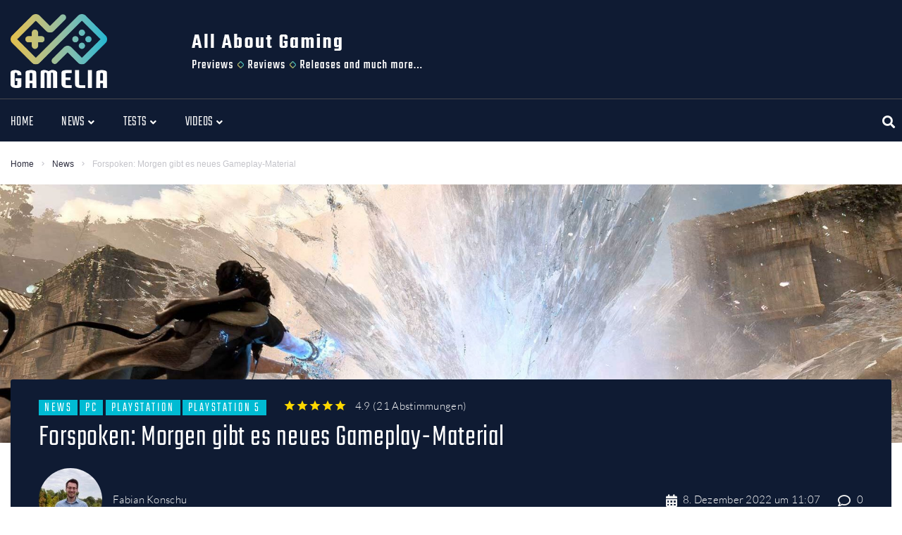

--- FILE ---
content_type: text/html; charset=UTF-8
request_url: https://www.gamelia.de/forspoken-morgen-gibt-es-neues-gameplay-material/
body_size: 57855
content:
<!DOCTYPE html><html lang="de"><head><meta charset="UTF-8"><meta name="keywords" content="Gaming, Spieletrends, Previews, Reviews, Tests, Magazin" /><link rel="profile" href="http://gmpg.org/xfn/11"><link rel="pingback" href="https://www.gamelia.de/xmlrpc.php"><meta name="viewport" content="width=device-width, initial-scale=1" /><meta name="theme-color" content="#00bbd3"/><link media="all" href="https://www.gamelia.de/wp-content/cache/autoptimize/css/autoptimize_c3bbec5198efa2f5f42d6fe0e5b05c00.css" rel="stylesheet"><title>Forspoken: Morgen gibt es neues Gameplay&#x2d;Material &#x2d; Gamelia</title><meta name="robots" content="max-snippet:-1,max-image-preview:standard,max-video-preview:-1" /><link rel="canonical" href="https://www.gamelia.de/forspoken-morgen-gibt-es-neues-gameplay-material/" /><meta name="description" content="Sony Interactive Entertainment hat für morgen einen neuen Livestream zu „Forspoken“ angekündigt." /><meta property="og:type" content="article" /><meta property="og:locale" content="de_DE" /><meta property="og:site_name" content="Gamelia" /><meta property="og:title" content="Forspoken: Morgen gibt es neues Gameplay&#x2d;Material &#x2d; Gamelia" /><meta property="og:description" content="Sony Interactive Entertainment hat für morgen einen neuen Livestream zu „Forspoken“ angekündigt." /><meta property="og:url" content="https://www.gamelia.de/forspoken-morgen-gibt-es-neues-gameplay-material/" /><meta property="og:image" content="https://www.gamelia.de/wp-content/uploads/2022/12/forspoken-frey_square-enix.jpg" /><meta property="og:image:width" content="1920" /><meta property="og:image:height" content="1080" /><meta property="og:image:alt" content="Freya setzt eine Eisattacke ein" /><meta property="article:published_time" content="2022-12-08T10:07:22+00:00" /><meta property="article:modified_time" content="2022-12-08T10:07:24+00:00" /><meta name="twitter:card" content="summary_large_image" /><meta name="twitter:title" content="Forspoken: Morgen gibt es neues Gameplay&#x2d;Material &#x2d; Gamelia" /><meta name="twitter:description" content="Sony Interactive Entertainment hat für morgen einen neuen Livestream zu „Forspoken“ angekündigt." /><meta name="twitter:image" content="https://www.gamelia.de/wp-content/uploads/2022/12/forspoken-frey_square-enix.jpg" /><meta name="twitter:image:alt" content="Freya setzt eine Eisattacke ein" /> <script type="application/ld+json">{"@context":"https://schema.org","@graph":[{"@type":"WebSite","@id":"https://www.gamelia.de/#/schema/WebSite","url":"https://www.gamelia.de/","name":"Gamelia","description":"Das moderne Gaming Magazin","inLanguage":"de","potentialAction":{"@type":"SearchAction","target":{"@type":"EntryPoint","urlTemplate":"https://www.gamelia.de/search/{search_term_string}/"},"query-input":"required name=search_term_string"},"publisher":{"@type":"Organization","@id":"https://www.gamelia.de/#/schema/Organization","name":"Gamelia","url":"https://www.gamelia.de/","logo":{"@type":"ImageObject","url":"https://www.gamelia.de/wp-content/uploads/2020/08/cropped-gamelia-favicon.png","contentUrl":"https://www.gamelia.de/wp-content/uploads/2020/08/cropped-gamelia-favicon.png","width":512,"height":512}}},{"@type":"WebPage","@id":"https://www.gamelia.de/forspoken-morgen-gibt-es-neues-gameplay-material/","url":"https://www.gamelia.de/forspoken-morgen-gibt-es-neues-gameplay-material/","name":"Forspoken: Morgen gibt es neues Gameplay&#x2d;Material &#x2d; Gamelia","description":"Sony Interactive Entertainment hat für morgen einen neuen Livestream zu „Forspoken“ angekündigt.","inLanguage":"de","isPartOf":{"@id":"https://www.gamelia.de/#/schema/WebSite"},"breadcrumb":{"@type":"BreadcrumbList","@id":"https://www.gamelia.de/#/schema/BreadcrumbList","itemListElement":[{"@type":"ListItem","position":1,"item":"https://www.gamelia.de/","name":"Gamelia"},{"@type":"ListItem","position":2,"item":"https://www.gamelia.de/category/news/","name":"News rund um das Thema Gaming"},{"@type":"ListItem","position":3,"name":"Forspoken: Morgen gibt es neues Gameplay&#x2d;Material"}]},"potentialAction":{"@type":"ReadAction","target":"https://www.gamelia.de/forspoken-morgen-gibt-es-neues-gameplay-material/"},"datePublished":"2022-12-08T10:07:22+00:00","dateModified":"2022-12-08T10:07:24+00:00","author":{"@type":"Person","@id":"https://www.gamelia.de/#/schema/Person/aa0d220fb4b98ac79abe997ea4a67d4b","name":"Fabian Konschu"}}]}</script> <link rel="alternate" type="application/rss+xml" title="Gamelia &raquo; Feed" href="https://www.gamelia.de/feed/" /><link rel="alternate" type="application/rss+xml" title="Gamelia &raquo; Kommentar-Feed" href="https://www.gamelia.de/comments/feed/" /><link rel="alternate" type="application/rss+xml" title="Gamelia &raquo; Forspoken: Morgen gibt es neues Gameplay-Material Kommentar-Feed" href="https://www.gamelia.de/forspoken-morgen-gibt-es-neues-gameplay-material/feed/" /> <script defer src="[data-uri]"></script> <style id='wp-emoji-styles-inline-css' type='text/css'>img.wp-smiley, img.emoji {
		display: inline !important;
		border: none !important;
		box-shadow: none !important;
		height: 1em !important;
		width: 1em !important;
		margin: 0 0.07em !important;
		vertical-align: -0.1em !important;
		background: none !important;
		padding: 0 !important;
	}</style><style id='classic-theme-styles-inline-css' type='text/css'>/*! This file is auto-generated */
.wp-block-button__link{color:#fff;background-color:#32373c;border-radius:9999px;box-shadow:none;text-decoration:none;padding:calc(.667em + 2px) calc(1.333em + 2px);font-size:1.125em}.wp-block-file__button{background:#32373c;color:#fff;text-decoration:none}</style><style id='global-styles-inline-css' type='text/css'>body{--wp--preset--color--black: #000000;--wp--preset--color--cyan-bluish-gray: #abb8c3;--wp--preset--color--white: #ffffff;--wp--preset--color--pale-pink: #f78da7;--wp--preset--color--vivid-red: #cf2e2e;--wp--preset--color--luminous-vivid-orange: #ff6900;--wp--preset--color--luminous-vivid-amber: #fcb900;--wp--preset--color--light-green-cyan: #7bdcb5;--wp--preset--color--vivid-green-cyan: #00d084;--wp--preset--color--pale-cyan-blue: #8ed1fc;--wp--preset--color--vivid-cyan-blue: #0693e3;--wp--preset--color--vivid-purple: #9b51e0;--wp--preset--gradient--vivid-cyan-blue-to-vivid-purple: linear-gradient(135deg,rgba(6,147,227,1) 0%,rgb(155,81,224) 100%);--wp--preset--gradient--light-green-cyan-to-vivid-green-cyan: linear-gradient(135deg,rgb(122,220,180) 0%,rgb(0,208,130) 100%);--wp--preset--gradient--luminous-vivid-amber-to-luminous-vivid-orange: linear-gradient(135deg,rgba(252,185,0,1) 0%,rgba(255,105,0,1) 100%);--wp--preset--gradient--luminous-vivid-orange-to-vivid-red: linear-gradient(135deg,rgba(255,105,0,1) 0%,rgb(207,46,46) 100%);--wp--preset--gradient--very-light-gray-to-cyan-bluish-gray: linear-gradient(135deg,rgb(238,238,238) 0%,rgb(169,184,195) 100%);--wp--preset--gradient--cool-to-warm-spectrum: linear-gradient(135deg,rgb(74,234,220) 0%,rgb(151,120,209) 20%,rgb(207,42,186) 40%,rgb(238,44,130) 60%,rgb(251,105,98) 80%,rgb(254,248,76) 100%);--wp--preset--gradient--blush-light-purple: linear-gradient(135deg,rgb(255,206,236) 0%,rgb(152,150,240) 100%);--wp--preset--gradient--blush-bordeaux: linear-gradient(135deg,rgb(254,205,165) 0%,rgb(254,45,45) 50%,rgb(107,0,62) 100%);--wp--preset--gradient--luminous-dusk: linear-gradient(135deg,rgb(255,203,112) 0%,rgb(199,81,192) 50%,rgb(65,88,208) 100%);--wp--preset--gradient--pale-ocean: linear-gradient(135deg,rgb(255,245,203) 0%,rgb(182,227,212) 50%,rgb(51,167,181) 100%);--wp--preset--gradient--electric-grass: linear-gradient(135deg,rgb(202,248,128) 0%,rgb(113,206,126) 100%);--wp--preset--gradient--midnight: linear-gradient(135deg,rgb(2,3,129) 0%,rgb(40,116,252) 100%);--wp--preset--font-size--small: 13px;--wp--preset--font-size--medium: 20px;--wp--preset--font-size--large: 36px;--wp--preset--font-size--x-large: 42px;--wp--preset--spacing--20: 0.44rem;--wp--preset--spacing--30: 0.67rem;--wp--preset--spacing--40: 1rem;--wp--preset--spacing--50: 1.5rem;--wp--preset--spacing--60: 2.25rem;--wp--preset--spacing--70: 3.38rem;--wp--preset--spacing--80: 5.06rem;--wp--preset--shadow--natural: 6px 6px 9px rgba(0, 0, 0, 0.2);--wp--preset--shadow--deep: 12px 12px 50px rgba(0, 0, 0, 0.4);--wp--preset--shadow--sharp: 6px 6px 0px rgba(0, 0, 0, 0.2);--wp--preset--shadow--outlined: 6px 6px 0px -3px rgba(255, 255, 255, 1), 6px 6px rgba(0, 0, 0, 1);--wp--preset--shadow--crisp: 6px 6px 0px rgba(0, 0, 0, 1);}:where(.is-layout-flex){gap: 0.5em;}:where(.is-layout-grid){gap: 0.5em;}body .is-layout-flex{display: flex;}body .is-layout-flex{flex-wrap: wrap;align-items: center;}body .is-layout-flex > *{margin: 0;}body .is-layout-grid{display: grid;}body .is-layout-grid > *{margin: 0;}:where(.wp-block-columns.is-layout-flex){gap: 2em;}:where(.wp-block-columns.is-layout-grid){gap: 2em;}:where(.wp-block-post-template.is-layout-flex){gap: 1.25em;}:where(.wp-block-post-template.is-layout-grid){gap: 1.25em;}.has-black-color{color: var(--wp--preset--color--black) !important;}.has-cyan-bluish-gray-color{color: var(--wp--preset--color--cyan-bluish-gray) !important;}.has-white-color{color: var(--wp--preset--color--white) !important;}.has-pale-pink-color{color: var(--wp--preset--color--pale-pink) !important;}.has-vivid-red-color{color: var(--wp--preset--color--vivid-red) !important;}.has-luminous-vivid-orange-color{color: var(--wp--preset--color--luminous-vivid-orange) !important;}.has-luminous-vivid-amber-color{color: var(--wp--preset--color--luminous-vivid-amber) !important;}.has-light-green-cyan-color{color: var(--wp--preset--color--light-green-cyan) !important;}.has-vivid-green-cyan-color{color: var(--wp--preset--color--vivid-green-cyan) !important;}.has-pale-cyan-blue-color{color: var(--wp--preset--color--pale-cyan-blue) !important;}.has-vivid-cyan-blue-color{color: var(--wp--preset--color--vivid-cyan-blue) !important;}.has-vivid-purple-color{color: var(--wp--preset--color--vivid-purple) !important;}.has-black-background-color{background-color: var(--wp--preset--color--black) !important;}.has-cyan-bluish-gray-background-color{background-color: var(--wp--preset--color--cyan-bluish-gray) !important;}.has-white-background-color{background-color: var(--wp--preset--color--white) !important;}.has-pale-pink-background-color{background-color: var(--wp--preset--color--pale-pink) !important;}.has-vivid-red-background-color{background-color: var(--wp--preset--color--vivid-red) !important;}.has-luminous-vivid-orange-background-color{background-color: var(--wp--preset--color--luminous-vivid-orange) !important;}.has-luminous-vivid-amber-background-color{background-color: var(--wp--preset--color--luminous-vivid-amber) !important;}.has-light-green-cyan-background-color{background-color: var(--wp--preset--color--light-green-cyan) !important;}.has-vivid-green-cyan-background-color{background-color: var(--wp--preset--color--vivid-green-cyan) !important;}.has-pale-cyan-blue-background-color{background-color: var(--wp--preset--color--pale-cyan-blue) !important;}.has-vivid-cyan-blue-background-color{background-color: var(--wp--preset--color--vivid-cyan-blue) !important;}.has-vivid-purple-background-color{background-color: var(--wp--preset--color--vivid-purple) !important;}.has-black-border-color{border-color: var(--wp--preset--color--black) !important;}.has-cyan-bluish-gray-border-color{border-color: var(--wp--preset--color--cyan-bluish-gray) !important;}.has-white-border-color{border-color: var(--wp--preset--color--white) !important;}.has-pale-pink-border-color{border-color: var(--wp--preset--color--pale-pink) !important;}.has-vivid-red-border-color{border-color: var(--wp--preset--color--vivid-red) !important;}.has-luminous-vivid-orange-border-color{border-color: var(--wp--preset--color--luminous-vivid-orange) !important;}.has-luminous-vivid-amber-border-color{border-color: var(--wp--preset--color--luminous-vivid-amber) !important;}.has-light-green-cyan-border-color{border-color: var(--wp--preset--color--light-green-cyan) !important;}.has-vivid-green-cyan-border-color{border-color: var(--wp--preset--color--vivid-green-cyan) !important;}.has-pale-cyan-blue-border-color{border-color: var(--wp--preset--color--pale-cyan-blue) !important;}.has-vivid-cyan-blue-border-color{border-color: var(--wp--preset--color--vivid-cyan-blue) !important;}.has-vivid-purple-border-color{border-color: var(--wp--preset--color--vivid-purple) !important;}.has-vivid-cyan-blue-to-vivid-purple-gradient-background{background: var(--wp--preset--gradient--vivid-cyan-blue-to-vivid-purple) !important;}.has-light-green-cyan-to-vivid-green-cyan-gradient-background{background: var(--wp--preset--gradient--light-green-cyan-to-vivid-green-cyan) !important;}.has-luminous-vivid-amber-to-luminous-vivid-orange-gradient-background{background: var(--wp--preset--gradient--luminous-vivid-amber-to-luminous-vivid-orange) !important;}.has-luminous-vivid-orange-to-vivid-red-gradient-background{background: var(--wp--preset--gradient--luminous-vivid-orange-to-vivid-red) !important;}.has-very-light-gray-to-cyan-bluish-gray-gradient-background{background: var(--wp--preset--gradient--very-light-gray-to-cyan-bluish-gray) !important;}.has-cool-to-warm-spectrum-gradient-background{background: var(--wp--preset--gradient--cool-to-warm-spectrum) !important;}.has-blush-light-purple-gradient-background{background: var(--wp--preset--gradient--blush-light-purple) !important;}.has-blush-bordeaux-gradient-background{background: var(--wp--preset--gradient--blush-bordeaux) !important;}.has-luminous-dusk-gradient-background{background: var(--wp--preset--gradient--luminous-dusk) !important;}.has-pale-ocean-gradient-background{background: var(--wp--preset--gradient--pale-ocean) !important;}.has-electric-grass-gradient-background{background: var(--wp--preset--gradient--electric-grass) !important;}.has-midnight-gradient-background{background: var(--wp--preset--gradient--midnight) !important;}.has-small-font-size{font-size: var(--wp--preset--font-size--small) !important;}.has-medium-font-size{font-size: var(--wp--preset--font-size--medium) !important;}.has-large-font-size{font-size: var(--wp--preset--font-size--large) !important;}.has-x-large-font-size{font-size: var(--wp--preset--font-size--x-large) !important;}
.wp-block-navigation a:where(:not(.wp-element-button)){color: inherit;}
:where(.wp-block-post-template.is-layout-flex){gap: 1.25em;}:where(.wp-block-post-template.is-layout-grid){gap: 1.25em;}
:where(.wp-block-columns.is-layout-flex){gap: 2em;}:where(.wp-block-columns.is-layout-grid){gap: 2em;}
.wp-block-pullquote{font-size: 1.5em;line-height: 1.6;}</style><style id='elementor-frontend-inline-css' type='text/css'>.elementor-kit-2055{--e-global-color-primary:#6EC1E4;--e-global-color-secondary:#54595F;--e-global-color-text:#7A7A7A;--e-global-color-accent:#61CE70;--e-global-color-71c50807:#4054B2;--e-global-color-30757eb6:#23A455;--e-global-color-2cc0da2b:#000;--e-global-color-3e57cabe:#FFF;--e-global-typography-primary-font-family:"Roboto";--e-global-typography-primary-font-weight:600;--e-global-typography-secondary-font-family:"Roboto Slab";--e-global-typography-secondary-font-weight:400;--e-global-typography-text-font-family:"Roboto";--e-global-typography-text-font-weight:400;--e-global-typography-accent-font-family:"Roboto";--e-global-typography-accent-font-weight:500;}.elementor-section.elementor-section-boxed > .elementor-container{max-width:1350px;}.elementor-widget:not(:last-child){margin-bottom:20px;}{}h1.entry-title{display:var(--page-title-display);}@media(max-width:1024px){.elementor-section.elementor-section-boxed > .elementor-container{max-width:1024px;}}@media(max-width:767px){.elementor-section.elementor-section-boxed > .elementor-container{max-width:767px;}}
.elementor-1755 .elementor-element.elementor-element-4a05 > .elementor-container > .elementor-row > .elementor-column > .elementor-column-wrap > .elementor-widget-wrap{align-content:center;align-items:center;}.elementor-1755 .elementor-element.elementor-element-4a05 .elementor-repeater-item-1a46c67.jet-parallax-section__layout .jet-parallax-section__image{background-size:auto;}.elementor-1755 .elementor-element.elementor-element-774e > .elementor-element-populated > .elementor-widget-wrap{padding:015px 0px 0px 015px;}.elementor-1755 .elementor-element.elementor-element-5249 .jet-logo{justify-content:flex-start;}.elementor-1755 .elementor-element.elementor-element-5249{width:137px;max-width:137px;}.elementor-bc-flex-widget .elementor-1755 .elementor-element.elementor-element-717c.elementor-column .elementor-column-wrap{align-items:flex-end;}.elementor-1755 .elementor-element.elementor-element-717c.elementor-column.elementor-element[data-element_type="column"] > .elementor-column-wrap.elementor-element-populated > .elementor-widget-wrap{align-content:flex-end;align-items:flex-end;}.elementor-1755 .elementor-element.elementor-element-9a135e5{text-align:left;}.elementor-1755 .elementor-element.elementor-element-4a05:not(.elementor-motion-effects-element-type-background), .elementor-1755 .elementor-element.elementor-element-4a05 > .elementor-motion-effects-container > .elementor-motion-effects-layer{background-color:#0F1B33;}.elementor-1755 .elementor-element.elementor-element-4a05{transition:background 0.3s, border 0.3s, border-radius 0.3s, box-shadow 0.3s;padding:0px 0px 10px 0px;}.elementor-1755 .elementor-element.elementor-element-4a05 > .elementor-background-overlay{transition:background 0.3s, border-radius 0.3s, opacity 0.3s;}.elementor-1755 .elementor-element.elementor-element-4d21 > .elementor-container{max-width:1350px;}.elementor-1755 .elementor-element.elementor-element-4d21 > .elementor-container > .elementor-row > .elementor-column > .elementor-column-wrap > .elementor-widget-wrap{align-content:center;align-items:center;}.elementor-1755 .elementor-element.elementor-element-4d21 .elementor-repeater-item-1a46c67.jet-parallax-section__layout .jet-parallax-section__image{background-size:auto;}.elementor-bc-flex-widget .elementor-1755 .elementor-element.elementor-element-3b7a.elementor-column .elementor-column-wrap{align-items:center;}.elementor-1755 .elementor-element.elementor-element-3b7a.elementor-column.elementor-element[data-element_type="column"] > .elementor-column-wrap.elementor-element-populated > .elementor-widget-wrap{align-content:center;align-items:center;}.elementor-1755 .elementor-element.elementor-element-fd0b4e9 .jet-menu{justify-content:flex-start !important;}.jet-desktop-menu-active .elementor-1755 .elementor-element.elementor-element-fd0b4e9 .jet-menu > .jet-menu-item{flex-grow:0;}.elementor-1755 .elementor-element.elementor-element-fd0b4e9 .jet-menu .jet-menu-item .top-level-link{background-color:#0F1B33;}.elementor-1755 .elementor-element.elementor-element-fd0b4e9 .jet-menu .jet-menu-item:hover > .top-level-link{color:#47CFCF;}.elementor-1755 .elementor-element.elementor-element-fd0b4e9 .jet-menu .jet-menu-item.jet-current-menu-item .top-level-link{color:#47CFCF;}.elementor-1755 .elementor-element.elementor-element-fd0b4e9 .jet-mobile-menu__toggle .jet-mobile-menu__toggle-icon{color:#00BBD3;}.elementor-1755 .elementor-element.elementor-element-fd0b4e9 .jet-mobile-menu__toggle .jet-mobile-menu__toggle-icon i{font-size:22px;}.elementor-1755 .elementor-element.elementor-element-fd0b4e9 .jet-mobile-menu__toggle .jet-mobile-menu__toggle-icon svg{width:22px;}.elementor-1755 .elementor-element.elementor-element-fd0b4e9 .jet-mobile-menu__container .jet-mobile-menu__back i{color:#47CFCF;}.elementor-1755 .elementor-element.elementor-element-fd0b4e9 .jet-mobile-menu__container .jet-mobile-menu__back svg{color:#47CFCF;}.elementor-1755 .elementor-element.elementor-element-fd0b4e9 .jet-mobile-menu__container .jet-mobile-menu__container-inner{background-color:#0F1B33;}.elementor-1755 .elementor-element.elementor-element-fd0b4e9 .jet-mobile-menu__container{z-index:999;}.elementor-1755 .elementor-element.elementor-element-fd0b4e9 .jet-mobile-menu-widget .jet-mobile-menu-cover{z-index:calc(999-1);}.elementor-1755 .elementor-element.elementor-element-fd0b4e9 .jet-mobile-menu__item .jet-menu-icon{align-self:center;justify-content:center;}.elementor-1755 .elementor-element.elementor-element-fd0b4e9 .jet-mobile-menu__item .jet-menu-badge{align-self:flex-start;}.elementor-1755 .elementor-element.elementor-element-fd0b4e9 .jet-mobile-menu__item .jet-dropdown-arrow{color:#47CFCF;}.elementor-1755 .elementor-element.elementor-element-fd0b4e9 > .elementor-widget-container{margin:0px 0px 0px -5px;}.elementor-1755 .elementor-element.elementor-element-a2a1296 > .elementor-element-populated > .elementor-widget-wrap{padding:0px 0px 0px 0px;}.elementor-1755 .elementor-element.elementor-element-2f2b .jet-search__field{font-family:"Lato", Sans-serif;font-size:14px;font-weight:300;line-height:24px;padding:10px 10px 10px 10px;border-style:solid;border-width:1px 1px 1px 1px;border-color:rgba(0,0,0,0);border-radius:3px 3px 3px 3px;}.elementor-1755 .elementor-element.elementor-element-2f2b .jet-search__submit-icon{font-size:18px;}.elementor-1755 .elementor-element.elementor-element-2f2b .jet-search__submit{background-color:#ffffff;padding:0px 0px 0px 0px;margin:0px 0px 0px 0px;border-radius:3px 3px 3px 3px;}.elementor-1755 .elementor-element.elementor-element-2f2b .jet-search__submit:hover{color:#dd0d82;}.elementor-1755 .elementor-element.elementor-element-2f2b .jet-search__popup:not(.jet-search__popup--full-screen){width:375px;}.elementor-1755 .elementor-element.elementor-element-2f2b .jet-search__popup--full-screen .jet-search__popup-content{width:375px;}.elementor-1755 .elementor-element.elementor-element-2f2b .jet-search__popup{background-color:#ffffff;border-radius:3px 3px 3px 3px;top:-10px;bottom:auto;right:10px;left:auto;}.elementor-1755 .elementor-element.elementor-element-2f2b .jet-search__popup-trigger-icon{font-size:18px;}.elementor-1755 .elementor-element.elementor-element-2f2b .jet-search__popup-trigger{background-color:rgba(0,0,0,0);color:#ffffff;padding:0px 10px 0px 10px;}.elementor-1755 .elementor-element.elementor-element-2f2b .jet-search__popup-trigger:hover{color:#47CFCF;}.elementor-1755 .elementor-element.elementor-element-2f2b .jet-search__popup-trigger-container{justify-content:flex-end;}.elementor-1755 .elementor-element.elementor-element-2f2b .jet-search__popup-close-icon{font-size:22px;}.elementor-1755 .elementor-element.elementor-element-2f2b .jet-search__popup-close{background-color:rgba(0,0,0,0);padding:5px 10px 0px 0px;}.elementor-1755 .elementor-element.elementor-element-4d21:not(.elementor-motion-effects-element-type-background), .elementor-1755 .elementor-element.elementor-element-4d21 > .elementor-motion-effects-container > .elementor-motion-effects-layer{background-color:#0F1B33;}.elementor-1755 .elementor-element.elementor-element-4d21{border-style:solid;border-width:1px 0px 0px 0px;border-color:#49494D;transition:background 0.3s, border 0.3s, border-radius 0.3s, box-shadow 0.3s;padding:6px 0px 0px 0px;}.elementor-1755 .elementor-element.elementor-element-4d21 > .elementor-background-overlay{transition:background 0.3s, border-radius 0.3s, opacity 0.3s;}.elementor-1755 .elementor-element.elementor-element-df304dc .elementor-repeater-item-13bad77.jet-parallax-section__layout .jet-parallax-section__image{background-size:auto;}.elementor-1755 .elementor-element.elementor-element-17a43a4 > .elementor-element-populated{margin:0px 0px 0px 0px;--e-column-margin-right:0px;--e-column-margin-left:0px;}.elementor-1755 .elementor-element.elementor-element-17a43a4 > .elementor-element-populated > .elementor-widget-wrap{padding:0px 0px 0px 0px;}@media(max-width:767px){.elementor-1755 .elementor-element.elementor-element-774e.elementor-column > .elementor-column-wrap > .elementor-widget-wrap{justify-content:center;}.elementor-1755 .elementor-element.elementor-element-774e > .elementor-element-populated > .elementor-widget-wrap{padding:020px 0px 0px 0px;}.elementor-1755 .elementor-element.elementor-element-5249 .jet-logo{justify-content:center;}.elementor-1755 .elementor-element.elementor-element-3b7a{width:50%;}.elementor-1755 .elementor-element.elementor-element-5f88{width:50%;}.elementor-1755 .elementor-element.elementor-element-4d21{border-width:0px 0px 0px 0px;padding:0px 0px 0px 0px;}}@media(min-width:768px){.elementor-1755 .elementor-element.elementor-element-774e{width:21.259%;}.elementor-1755 .elementor-element.elementor-element-717c{width:84.746%;}.elementor-1755 .elementor-element.elementor-element-3b7a{width:80%;}.elementor-1755 .elementor-element.elementor-element-5f88{width:14.999%;}.elementor-1755 .elementor-element.elementor-element-a2a1296{width:4.997%;}}@media(max-width:1024px) and (min-width:768px){.elementor-1755 .elementor-element.elementor-element-774e{width:30%;}.elementor-1755 .elementor-element.elementor-element-3b7a{width:90%;}.elementor-1755 .elementor-element.elementor-element-5f88{width:10%;}}
.elementor-1774 .elementor-element.elementor-element-219 .elementor-repeater-item-c124227.jet-parallax-section__layout .jet-parallax-section__image{background-size:auto;}.elementor-1774 .elementor-element.elementor-element-3d48 > .elementor-element-populated > .elementor-widget-wrap{padding:0px 0px 0px 015px;}.elementor-1774 .elementor-element.elementor-element-6beb .jet-logo{justify-content:flex-start;}.elementor-1774 .elementor-element.elementor-element-6beb > .elementor-widget-container{margin:0px 0px 20px 0px;}.elementor-1774 .elementor-element.elementor-element-6beb{width:137px;max-width:137px;}.elementor-1774 .elementor-element.elementor-element-906{color:#FFFFFF;font-size:14px;line-height:24px;}.elementor-1774 .elementor-element.elementor-element-906 > .elementor-widget-container{margin:0px 0px 0px 0px;}.elementor-1774 .elementor-element.elementor-element-5bc7{--grid-template-columns:repeat(0, auto);--icon-size:30px;--grid-column-gap:0px;--grid-row-gap:0px;}.elementor-1774 .elementor-element.elementor-element-5bc7 .elementor-widget-container{text-align:left;}.elementor-1774 .elementor-element.elementor-element-5bc7 .elementor-social-icon{background-color:rgba(255, 255, 255, 0);--icon-padding:0em;margin-bottom:0px;}.elementor-1774 .elementor-element.elementor-element-5bc7 .elementor-social-icon i{color:#C3C3C9;}.elementor-1774 .elementor-element.elementor-element-5bc7 .elementor-social-icon svg{fill:#C3C3C9;}.elementor-1774 .elementor-element.elementor-element-5bc7 .elementor-social-icon:hover i{color:#ffffff;}.elementor-1774 .elementor-element.elementor-element-5bc7 .elementor-social-icon:hover svg{fill:#ffffff;}.elementor-1774 .elementor-element.elementor-element-6d60 > .elementor-column-wrap > .elementor-widget-wrap > .elementor-widget:not(.elementor-widget__width-auto):not(.elementor-widget__width-initial):not(:last-child):not(.elementor-absolute){margin-bottom:12px;}.elementor-1774 .elementor-element.elementor-element-219:not(.elementor-motion-effects-element-type-background), .elementor-1774 .elementor-element.elementor-element-219 > .elementor-motion-effects-container > .elementor-motion-effects-layer{background-color:#0F1B33;}.elementor-1774 .elementor-element.elementor-element-219{transition:background 0.3s, border 0.3s, border-radius 0.3s, box-shadow 0.3s;padding:80px 0px 45px 0px;}.elementor-1774 .elementor-element.elementor-element-219 > .elementor-background-overlay{transition:background 0.3s, border-radius 0.3s, opacity 0.3s;}.elementor-1774 .elementor-element.elementor-element-25db > .elementor-container > .elementor-row > .elementor-column > .elementor-column-wrap > .elementor-widget-wrap{align-content:center;align-items:center;}.elementor-1774 .elementor-element.elementor-element-25db .elementor-repeater-item-17475c0.jet-parallax-section__layout .jet-parallax-section__image{background-size:auto;}.elementor-1774 .elementor-element.elementor-element-1eea > .elementor-element-populated > .elementor-widget-wrap{padding:0px 0px 0px 0px;}.elementor-1774 .elementor-element.elementor-element-26d5{text-align:center;color:#c3c3c9;font-size:14px;line-height:24px;}.elementor-1774 .elementor-element.elementor-element-25db:not(.elementor-motion-effects-element-type-background), .elementor-1774 .elementor-element.elementor-element-25db > .elementor-motion-effects-container > .elementor-motion-effects-layer{background-color:#0F1B33;}.elementor-1774 .elementor-element.elementor-element-25db{transition:background 0.3s, border 0.3s, border-radius 0.3s, box-shadow 0.3s;padding:20px 0px 20px 0px;}.elementor-1774 .elementor-element.elementor-element-25db > .elementor-background-overlay{transition:background 0.3s, border-radius 0.3s, opacity 0.3s;}@media(min-width:768px){.elementor-1774 .elementor-element.elementor-element-3d48{width:60%;}.elementor-1774 .elementor-element.elementor-element-6d60{width:40%;}}@media(max-width:1024px) and (min-width:768px){.elementor-1774 .elementor-element.elementor-element-1eea{width:100%;}}@media(max-width:1024px){.elementor-1774 .elementor-element.elementor-element-3d48 > .elementor-element-populated > .elementor-widget-wrap{padding:10px 10px 10px 10px;}.elementor-1774 .elementor-element.elementor-element-26d5{text-align:center;}}</style><style id='storycle-skin-style-inline-css' type='text/css'>/* #Typography */body {font-style: normal;font-weight: 300;font-size: 15px;line-height: 1.71;font-family: Lato, sans-serif;letter-spacing: 0.02em;text-align: left;text-transform: none;color: #29293a;}h1,.h1-style {font-style: normal;font-weight: 300;font-size: 36px;line-height: 1.05;font-family: Teko, sans-serif;letter-spacing: 0.02em;text-align: inherit;text-transform: none;color: #29293a;}h2,.h2-style {font-style: normal;font-weight: 300;font-size: 32px;line-height: 1.25;font-family: Teko, sans-serif;letter-spacing: 0.02em;text-align: inherit;text-transform: none;color: #29293a;}h3,.h3-style {font-style: normal;font-weight: 300;font-size: 26px;line-height: 1.15;font-family: Teko, sans-serif;letter-spacing: 0.02em;text-align: inherit;text-transform: none;color: #29293a;}h4,.h4-style {font-style: normal;font-weight: 300;font-size: 22px;line-height: 1.18;font-family: Teko, sans-serif;letter-spacing: 0.02em;text-align: inherit;text-transform: none;color: #29293a;}h5,.h5-style {font-style: normal;font-weight: 300;font-size: 18px;line-height: 1.33;font-family: Teko, sans-serif;letter-spacing: 0.14em;text-align: inherit;text-transform: uppercase;color: #29293a;}h6,.h6-style {font-style: normal;font-weight: 300;font-size: 16px;line-height: 1.5;font-family: Lato, sans-serif;letter-spacing: 0.02em;text-align: inherit;text-transform: none;color: #29293a;}@media (min-width: 1200px) {h1,.h1-style { font-size: 44px; }h2,.h2-style { font-size: 32px; }h3,.h3-style { font-size: 26px; }}a,h1 a:hover,h2 a:hover,h3 a:hover,h4 a:hover,h5 a:hover,h6 a:hover { color: #47cfcf; }a:hover { color: #47cfcf; }/* #Helpers */.invert { color: #ffffff; }.primary-color { color: #00bbd3; }/* #Layout */@media (min-width: 1200px) {.site .container {max-width: 1350px;}}/* #Pages */.site--layout-boxed .site-inner,.site--layout-framed .site-inner {max-width: 1230px;background-color: #f9f9f9;}.card-container,.content-separate-style .card-wrapper,.content-separate-style .sidebar .widget:not(.elementor-template-widget):not(.widget_elementor-library):not(.elementor-wp-widget),.content-separate-style .post-author-bio,.content-separate-style .comments-area,.content-separate-style .related-posts {background-color: #ffffff;}/* #Elements */blockquote {border-left-color: #00bbd3;}blockquote.quote-bg {background-color: #29293a;color: #ffffff;}blockquote:before,blockquote.quote-bg cite {color: #c3c3c9;}blockquote.quote-type-2:before {color: #00bbd3;}cite {font-weight: 300;color: rgb(147,147,153);}hr,.elementor hr{background-color: #c3c3c9;}.wp-caption-text {color: rgb(147,147,153);}/* #Media */.mejs-video .mejs-overlay:hover .mejs-overlay-button,.video-popup__trigger:hover .video-popup__play-icon {color: #00bbd3;}/* #Page preloader */.page-preloader-cover{background-color: #ffffff;}.page-preloader-cover .bar:before{background-color: #00bbd3;}.page-preloader-cover .bar {background-color: rgb(200,200,206);}/* #ToTop button */#toTop {color: #ffffff;background-color: #00bbd3;}#toTop:hover {background-color: rgb(0,162,186);}/* #Header */.header-container:not(.header-container--transparent) {background-color: #ffffff;background-repeat: no-repeat;background-attachment: scroll;background-size: cover;;background-position: center;}/* ##Logo */.site-logo--text {font-style: normal;font-weight: 700;font-size: 30px;line-height: 1;font-family: Roboto, sans-serif;letter-spacing: 0em;text-transform: none;}.site-logo__link,.site-logo__link:hover {color: #00bbd3;}/* #Fields */input,select,textarea {font-style: normal;font-weight: 300;font-family: Lato, sans-serif;border-color: #c3c3c9;color: #29293a;}input:focus,select:focus,textarea:focus {border-color: #00bbd3;}.comment-form label {color: rgb(147,147,153);}/* #Main Menu */.main-navigation .menu > li > a,.jet-menu >li >a,.jet-menu-badge__inner {font-style: normal;font-weight: 300;font-family: Teko, sans-serif;color: #ffffff;}.jet-menu-badge__inner {background-color: #00bbd3;}.main-navigation .menu > li:hover > a,.main-navigation .menu > li.current_page_item > a,.main-navigation .menu > li.current_page_ancestor > a,.main-navigation .menu > li.current-menu-item > a,.main-navigation .menu > li.current-menu-ancestor > a,.jet-menu >li:hover >a,.jet-menu >li.jet-menu-hover >a,.jet-menu >li.jet-current-menu-item >a {background-color: #00bbd3;}.main-navigation .sub-menu,.jet-sub-mega-menu,.jet-sub-menu {border-color: #00bbd3;}.main-navigation .sub-menu a,.jet-sub-menu >li >a {color: #ffffff;}.main-navigation .sub-menu a:hover,.main-navigation .sub-menu li.current_page_item > a,.main-navigation .sub-menu li.current_page_ancestor > a,.main-navigation .sub-menu li.current-menu-item > a,.main-navigation .sub-menu li.current-menu-ancestor > a,.jet-sub-menu >li.jet-menu-hover >a,.jet-sub-menu >li.jet-current-menu-item >a,.jet-custom-nav__item.hover-state > a .jet-menu-link-text,.jet-custom-nav__sub .jet-custom-nav__item.hover-state>a .jet-menu-link-text {color: #00bbd3;}/* ##Menu toggle */.menu-toggle .menu-toggle-inner {background-color: #29293a;}.menu-toggle:hover .menu-toggle-inner {background-color: #00bbd3;}.jet-mobile-menu-toggle-button {background-color: #00bbd3;color: #ffffff;}/* ##Menu-item desc */.jet-menu-item-desc {font-style: normal;font-weight: 300;font-family: Lato, sans-serif;letter-spacing: 0.02em;text-align: left;text-transform: none;color: #ffffff;}/* #Sticky label */.sticky__label {background-color: #00bbd3;color: #ffffff;}/* #Post list*/.posts-list--default .posts-list__item,.posts-list--search .posts-list__item {border-color: rgb(200,200,206);}.post-timeline-date {color: #ffffff;}.post-timeline-date__date {background-color: #29293a;}.post-timeline-date__time {background-color: #00bbd3;}.post-timeline-date:before {background-color: rgb(200,200,206);}/* #Entry Meta */.posts-list .entry-meta {color: rgb(147,147,153);}.post__cats a {font-style: normal;font-weight: 300;font-family: Teko, sans-serif;letter-spacing: 0.14em;background-color: #00bbd3;color: #ffffff;}.post__cats a:hover {background-color: rgb(0,162,186);}.post__cats i,.post__date i,.post__comments i,.post__tags i,.posted-by i { color: rgb(180,180,186) }.posted-by {color: #47cfcf;}.post-via .meta-title,.post-sources .meta-title,.single-post .hentry .post__tags .meta-title {background-color: #29293a;color: #ffffff;}.post-via a,.post-sources a,.single-post .hentry .post__tags a {border-color: #c3c3c9;}.post-via a:hover,.post-sources a:hover,.single-post .hentry .post__tags a:hover {color: #ffffff;border-color: #00bbd3;background-color: #00bbd3;}.invert .post__cats i,.invert .post__date i,.invert .post__comments i,.invert .post__tags i,.invert .posted-by i,.invert .cs-share__icon,.invert .cherry-trend-views__count:before {color: rgb(243,243,243);}/* #Post list: Grid-2 */.posts-list--grid-2 .posts-list__item-media {background-color: #29293a;}.posts-list--grid-2 .has-thumb .posts-list__item-content,.posts-list--grid-2 .format-gallery .posts-list__item-content {background-color: rgba(41,41,58,0.5);}/* #Post Format */.format-quote .post-featured-content,.single-format-quote .single-featured-header .post-featured-content {background-color: #29293a;color: #ffffff;}.format-link .post-featured-content,.single-format-link .single-featured-header .post-featured-content{background-color: rgb(243,243,243);}/* #Related Posts */.related-posts__content:before,.related-posts__content:after {background-color: #00bbd3;}.related-posts__nav-item {color: rgb(147,147,153);}.related-posts__nav-item:hover,.related-posts__nav-item.active {color: #47cfcf;}/* #Single Post */.single-post .hentry .entry-footer:not(:empty),.post-author-bio__title,.related-posts__header,.comments-title,.comment-reply-title {border-color: rgb(200,200,206);}.post-author__title a,.single-author-box__title a,.comment-meta .fn,#cancel-comment-reply-link {color: #47cfcf;}.post-author__title a:hover,.single-author-box__title a:hover,.comment-meta .fn a:hover,#cancel-comment-reply-link:hover{color: #47cfcf;}.comment-date__link {color: #c3c3c9;}/* #Reading progress-bar */.reading-progress-bar .progress-bar {background-color: #00bbd3;}/* #Single Posts Templates */.post-template-single-layout-2 .single-featured-header__meta-box,.post-template-single-layout-9 .single-featured-header__inner-wrap{background-color: #00bbd3;}.post-template-single-layout-10 .hentry .entry-content {border-color: rgb(225,225,231);}/* #Paginations */.site-content .page-links a,.site-content .page-links > .page-links__item,.nav-links .page-numbers,.woocommerce-pagination .page-numbers,.posts-load-more-btn {font-style: normal;font-weight: 300;font-family: Teko, sans-serif;letter-spacing: 0.14em;}.site-content .page-links a,.nav-links .page-numbers,.woocommerce-pagination .page-numbers {color: #ffffff;background-color: #00bbd3;border-color: #00bbd3;}.site-content .page-links a:hover,.site-content .page-links > .page-links__item,.nav-links a.page-numbers:hover,.nav-links .page-numbers.current,.woocommerce-pagination a.page-numbers:hover,.woocommerce-pagination .page-numbers.current {color: #00bbd3;background-color: transparent;border-color: rgb(200,200,206);}.posts-load-more-nav,.pagination,.woocommerce nav.woocommerce-pagination,.comment-navigation,.posts-navigation,.post-navigation {border-color: rgb(200,200,206);}.posts-load-more-btn {color: #47cfcf;}.posts-load-more-btn:not([disabled]):hover {color: #47cfcf;}/* #Post-Comment navigation */.posts-navigation a:not(:hover) .nav-text ,.post-navigation a:not(:hover) .nav-text {color: rgb(147,147,153);}.comment-navigation a:hover,.posts-navigation a:hover,.post-navigation a:hover{color: #47cfcf;}/* #Breadcrumbs */.site-content__wrap .breadcrumbs__inner {border-color: rgb(200,200,206);}.breadcrumbs__wrap {font-style: normal;font-weight: 300;font-size: 12px;line-height: 1.5;font-family: Roboto, sans-serif;letter-spacing: 0em;text-transform: none;}.breadcrumbs__item-target,.breadcrumbs__item-sep {color: #c3c3c9;}/* #Footer */.footer-container {background-color: #1c1c21;color: #c3c3c9;}/* #Magnific Popup*/.mfp-iframe-holder .mfp-close:hover,.mfp-image-holder .mfp-close:hover{color: #00bbd3;}.mfp-iframe-holder .mfp-arrow:hover:before,.mfp-iframe-holder .mfp-arrow:hover:after,.mfp-image-holder .mfp-arrow:hover:before,.mfp-image-holder .mfp-arrow:hover:after{background-color: #00bbd3;}/* #Swiper navigation*/.swiper-button-next,.swiper-button-prev,.swiper-container .swiper-button-next,.swiper-container .swiper-button-prev {color: #ffffff;background-color: #00bbd3;}.swiper-button-next:hover,.swiper-button-prev:hover,.swiper-container .swiper-button-next:hover,.swiper-container .swiper-button-prev:hover {color: #ffffff;background-color: rgb(0,162,186);}.post-gallery .swiper-button-next,.post-gallery .swiper-button-prev {color: #c3c3c9;background-color: #ffffff;}.post-gallery .swiper-button-next:hover,.post-gallery .swiper-button-prev:hover {color: #ffffff;background-color: #00bbd3;}.post-gallery .swiper-pagination-bullets .swiper-pagination-bullet-active,.swiper-pagination-bullets .swiper-pagination-bullet-active,.swiper-pagination-bullets .swiper-pagination-bullet:hover {background-color: #00bbd3;}/* #Button Appearance Styles */.btn,.btn-link,.post-password-form input[type="submit"],.wpcf7 button,.wpcf7 input[type="submit"],.wpcf7 input[type="reset"],.elementor-widget .elementor-button {font-style: normal;font-weight: 300;font-family: Teko, sans-serif;letter-spacing: 0.14em;}.btn-primary,.post-password-form input[type="submit"],.wpcf7 button,.wpcf7 input[type="submit"],.elementor-widget .elementor-button {color: #ffffff;background-color: #00bbd3;}.btn-primary:hover,.post-password-form input[type="submit"]:hover,.wpcf7 button:hover,.wpcf7 input[type="submit"]:hover,.elementor-widget .elementor-button:hover {color: #ffffff;background-color: rgb(0,162,186);}.btn-secondary,.wpcf7 input[type="reset"] {color: #ffffff;background-color: #00bbd3;}.btn-secondary:hover,.wpcf7 input[type="reset"]:hover {color: #ffffff;background-color: #00bbd3;}.widget-title {border-color: rgb(200,200,206);}/* #Widget Calendar */.widget_calendar .calendar_wrap {background-color: rgb(243,243,243);}.widget_calendar tbody tr:nth-child(odd) {background-color: rgb(230,230,230);}.widget_calendar caption,.widget_calendar tfoot a:before {color: #00bbd3;}.widget_calendar tfoot a:hover:before {color: #29293a;}.widget_calendar tbody td#today,.widget_calendar tbody td a {color: #ffffff;}.widget_calendar tbody td#today,.widget_calendar tbody td a {background-color: #00bbd3;}.widget_calendar tbody td a:hover {background-color: #00bbd3;color: #ffffff;}/* #Widget Tag Cloud */.tagcloud a {font-style: normal;font-weight: 300;font-family: Teko, sans-serif;letter-spacing: 0.14em;color: #29293a;border-color: #c3c3c9;}.invert .tagcloud a {color: #ffffff;border-color: rgb(91,91,97);}.tagcloud a:hover {color: #ffffff;border-color: #00bbd3;background-color: #00bbd3;}/* #Widget Recent Posts - Comments*/.widget_recent_entries a:not(:hover),.widget_recent_comments a:not(:hover) {color: #29293a;}/* #Widget Archive - Categories */.widget_archive ul li,.widget_categories ul li{color: #47cfcf;}/* #Widget RSS */.widget_rss a.rsswidget {font-style: normal;font-weight: 300;font-size: 16px;line-height: 1.5;font-family: Lato, sans-serif;letter-spacing: 0.02em;text-transform: none;color: #29293a;}.widget_rss a.rsswidget:hover {color: #47cfcf;}/* #Widget date style*/.rss-date,.widget_recent_entries .post-date{color: rgb(147,147,153);}/* #Stock sticker */.invert .stock_ticker .sqitem .company,.invert .stock_ticker .sqitem .stock-price {color: #ffffff;}/* #Better recent comments - Recent comments */#better-recent-comments .comment-date {color: rgb(147,147,153);}.widget_recent_comments .comment-author-link {color: #00bbd3;}/* #Elementor *//* ##Typography */.elementor-widget-heading h1.elementor-heading-title.elementor-size-small { font-size: 40px; }.elementor-widget-heading h1.elementor-heading-title.elementor-size-medium {font-size: 48px;}.elementor-widget-heading h1.elementor-heading-title.elementor-size-large {font-size: 53px;}.elementor-widget-heading h1.elementor-heading-title.elementor-size-xl {font-size: 57px;}.elementor-widget-heading h1.elementor-heading-title.elementor-size-xxl {font-size: 62px;}.elementor-widget-heading h2.elementor-heading-title.elementor-size-small {font-size: 29px;}.elementor-widget-heading h2.elementor-heading-title.elementor-size-medium {font-size: 35px;}.elementor-widget-heading h2.elementor-heading-title.elementor-size-large {font-size: 38px;}.elementor-widget-heading h2.elementor-heading-title.elementor-size-xl {font-size: 42px;}.elementor-widget-heading h2.elementor-heading-title.elementor-size-xxl {font-size: 45px;}.elementor-widget-heading h3.elementor-heading-title.elementor-size-small {font-size: 23px;}.elementor-widget-heading h3.elementor-heading-title.elementor-size-medium {font-size: 29px;}.elementor-widget-heading h3.elementor-heading-title.elementor-size-large {font-size: 31px;}.elementor-widget-heading h3.elementor-heading-title.elementor-size-xl {font-size: 34px;}.elementor-widget-heading h3.elementor-heading-title.elementor-size-xxl {font-size: 36px;}.elementor-widget-heading h4.elementor-heading-title.elementor-size-small {font-size: 20px;}.elementor-widget-heading h4.elementor-heading-title.elementor-size-medium {font-size: 24px;}.elementor-widget-heading h4.elementor-heading-title.elementor-size-large {font-size: 26px;}.elementor-widget-heading h4.elementor-heading-title.elementor-size-xl {font-size: 29px;}.elementor-widget-heading h4.elementor-heading-title.elementor-size-xxl {font-size: 31px;}.elementor-widget-heading h5.elementor-heading-title.elementor-size-small {font-size: 16px;}.elementor-widget-heading h5.elementor-heading-title.elementor-size-medium {font-size: 20px;}.elementor-widget-heading h5.elementor-heading-title.elementor-size-large {font-size: 22px;}.elementor-widget-heading h5.elementor-heading-title.elementor-size-xl {font-size: 23px;}.elementor-widget-heading h5.elementor-heading-title.elementor-size-xxl {font-size: 25px;}.elementor-widget-heading h6.elementor-heading-title.elementor-size-small {font-size: 14px;}.elementor-widget-heading h6.elementor-heading-title.elementor-size-medium {font-size: 18px;}.elementor-widget-heading h6.elementor-heading-title.elementor-size-large {font-size: 22px;}.elementor-widget-heading h6.elementor-heading-title.elementor-size-xl {font-size: 23px;}.elementor-widget-heading h6.elementor-heading-title.elementor-size-xxl {font-size: 25px;}.elementor-widget-heading h1.elementor-heading-title {line-height: 1.05;}.elementor-widget-heading h2.elementor-heading-title {line-height: 1.25;}.elementor-widget-heading h3.elementor-heading-title {line-height: 1.15;}.elementor-widget-heading h4.elementor-heading-title {line-height: 1.18;}.elementor-widget-heading h5.elementor-heading-title {line-height: 1.33;}.elementor-widget-heading h6.elementor-heading-title {line-height: 1.5;}.elementor-widget-heading div.elementor-heading-title,.elementor-widget-heading span.elementor-heading-title,.elementor-widget-heading p.elementor-heading-title {line-height: 1.71;}.elementor-widget-heading div.elementor-heading-title.elementor-size-small,.elementor-widget-heading span.elementor-heading-title.elementor-size-small,.elementor-widget-heading p.elementor-heading-title.elementor-size-small {font-size: 14px;}.elementor-widget-heading div.elementor-heading-title.elementor-size-medium,.elementor-widget-heading span.elementor-heading-title.elementor-size-medium,.elementor-widget-heading p.elementor-heading-title.elementor-size-medium {font-size: 17px;}.elementor-widget-heading div.elementor-heading-title.elementor-size-large,.elementor-widget-heading span.elementor-heading-title.elementor-size-large,.elementor-widget-heading p.elementor-heading-title.elementor-size-large {font-size: 18px;}.elementor-widget-heading div.elementor-heading-title.elementor-size-xl,.elementor-widget-heading span.elementor-heading-title.elementor-size-xl,.elementor-widget-heading p.elementor-heading-title.elementor-size-xl {font-size: 20px;}.elementor-widget-heading div.elementor-heading-title.elementor-size-xxl,.elementor-widget-heading span.elementor-heading-title.elementor-size-xxl,.elementor-widget-heading p.elementor-heading-title.elementor-size-xxl {font-size: 21px;}.elementor-widget-heading .elementor-heading-title>a:hover { color: #47cfcf; }/* ## Image-Box */.elementor-image-box-title {color: #00bbd3;}/* ## Divider */.elementor-divider-separator {border-top-color: #c3c3c9;}/* ## Icon - Icon Box */.elementor-view-framed .elementor-icon,.elementor-view-default .elementor-icon {color: #00bbd3;border-color: #00bbd3;}.elementor-view-stacked .elementor-icon {background-color: #00bbd3;}/* ##Text Editor */.elementor-widget-text-editor.elementor-drop-cap-view-stacked .elementor-drop-cap{background-color: #00bbd3;}.elementor-widget-text-editor.elementor-drop-cap-view-framed .elementor-drop-cap{border-color: #00bbd3;color: #00bbd3;}/* ##Jet Review */.jet-review__progress-bar {background-color: #00bbd3;}.jet-review__field-val,.jet-review__summary-val {color: #00bbd3;}/* ##Jet Text Ticker */.jet-text-ticker__title {font-style: normal;font-weight: 300;font-family: Teko, sans-serif;letter-spacing: 0.14em;color: #ffffff;background-color: #29293a;}.jet-text-ticker__date,.jet-text-ticker__post-date,.jet-text-ticker__post-author,.jet-text-ticker .jet-blog-arrow {color: #c3c3c9;}.jet-text-ticker__item-typed:hover {color: #47cfcf;}.jet-text-ticker .jet-blog-arrow:hover {color: #ffffff;border-color: #00bbd3;background-color: #00bbd3;}/* ##Jet Smart Tiles */.jet-smart-tiles {color: #ffffff;}.jet-smart-tiles-wrap .jet-blog-arrow {background-color: #ffffff;}.jet-smart-tiles-wrap .jet-blog-arrow:hover {color: #ffffff;border-color: #00bbd3;background-color: #00bbd3;}.jet-smart-tiles__box-title {font-style: normal;font-weight: 300;font-size: 18px;line-height: 1.33;font-family: Teko, sans-serif;letter-spacing: 0.14em;text-transform: uppercase;}.layout-2-1-2 div:nth-child(3) .jet-smart-tiles__box-title,.layout-1-1-2-h > div:nth-child(1) .jet-smart-tiles__box-title,.layout-1-1-2-v > div:nth-child(1) .jet-smart-tiles__box-title,.layout-1-2 > div:nth-child(1) .jet-smart-tiles__box-title,.layout-1-2-2 > div:nth-child(1) .jet-smart-tiles__box-title {font-style: normal;font-weight: 300;font-size: 32px;line-height: 1.25;font-family: Teko, sans-serif;letter-spacing: 0.02em;text-transform: none;}@media (min-width: 1200px) {.layout-2-1-2 div:nth-child(3) .jet-smart-tiles__box-title,.layout-1-1-2-h > div:nth-child(1) .jet-smart-tiles__box-title,.layout-1-1-2-v > div:nth-child(1) .jet-smart-tiles__box-title,.layout-1-2 > div:nth-child(1) .jet-smart-tiles__box-title,.layout-1-2-2 > div:nth-child(1) .jet-smart-tiles__box-title {font-size: 32px;}}/* ##Jet Smart Posts List */.jet-smart-listing__filter-item > a,.jet-smart-listing__filter-item > i {color: rgb(147,147,153);}.jet-smart-listing__filter-item a:hover,.jet-smart-listing__filter-item:hover > i,.jet-smart-listing__filter-item.jet-active-item a {color: #47cfcf;}.jet-smart-listing__meta {color: rgb(147,147,153);}.jet-smart-listing__arrow {color: #c3c3c9;}.jet-smart-listing__arrow:hover {color: #ffffff;border-color: #00bbd3;background-color: #00bbd3;}.jet-smart-listing-wrap.jet-processing + .jet-smart-listing-loading {border-left-color: #00bbd3;border-bottom-color: #00bbd3;border-right-color: #00bbd3;}.featured-layout-boxed .jet-smart-listing__post-title,.featured-layout-boxed .jet-smart-listing__meta-icon,.featured-layout-boxed .jet-smart-listing__meta,.featured-layout-boxed .jet-smart-listing__post-excerpt,.featured-layout-boxed .posted-by {color: #ffffff;}/* ##Jet Terms Link Style*/.jet-smart-tiles__terms-link,.jet-smart-listing__terms-link {font-style: normal;font-weight: 300;font-family: Teko, sans-serif;letter-spacing: 0.14em;background-color: #00bbd3;color: #ffffff;}.jet-smart-tiles__terms-link:hover,.jet-smart-listing__terms-link:hover {background-color: rgb(0,162,186);color: #ffffff;}/* ##Jet Video Playlist */.jet-blog-playlist__heading,.jet-blog-playlist__items {background-color: #29293a;}.jet-blog-playlist__heading-title {font-style: normal;font-weight: 300;font-size: 18px;line-height: 1.33;font-family: Teko, sans-serif;letter-spacing: 0.14em;text-transform: uppercase;}.jet-blog-playlist__item-title {font-style: normal;font-weight: 300;font-size: 16px;line-height: 1.5;font-family: Lato, sans-serif;letter-spacing: 0.02em;text-transform: none;}/* ##Jet Subscribe */.jet-subscribe-form .jet-subscribe-form__input {border-color: #c3c3c9;}.jet-subscribe-form .jet-subscribe-form__input:focus {border-color: #00bbd3;}/* ##Jet Tabs */.jet-tabs .jet-tabs__control-wrapper {border-color: #c3c3c9;}.jet-tabs .jet-tabs__label-text {font-style: normal;font-weight: 300;font-family: Teko, sans-serif;letter-spacing: 0.14em;}.jet-tabs__control:hover {background-color: rgb(20,207,231);}.jet-tabs__control.active-tab {background-color: #00bbd3;}.jet-tabs__control.active-tab .jet-tabs__label-text,.jet-tabs__control:hover .jet-tabs__label-text,.jet-tabs__control.active-tab .jet-tabs__label-icon,.jet-tabs__control:hover .jet-tabs__label-icon {color: #ffffff;}/* ##Jet Nav Menu */.jet-nav .menu-item-link-top {font-style: normal;font-weight: 300;font-family: Teko, sans-serif;letter-spacing: 0.14em;}.cherry-trend-views__count:before {color: rgb(180,180,186);}.cherry-trend-post__thumbnail:before {font-style: normal;font-weight: 300;font-family: Teko, sans-serif;letter-spacing: 0.14em;background-color: #00bbd3;color: #ffffff;}.cs-instagram__cover:before {background-color: rgba(0,187,211,0.8);}.cs-instagram .cs-instagram__caption {color: #00bbd3;}.cs-share__icon { color: rgb(180,180,186); }.cs-share__link,.cs-user-social__link { color: #c3c3c9; }.cs-share--rounded .cs-share__link:before { border-color: #c3c3c9; }.cs-share--rounded .cs-share__link:hover:before {color: #ffffff;background-color: #00bbd3;border-color: #00bbd3;}.cs-share--animate:hover .cs-share__icon { color: #00bbd3; }/*Smart Tiles*/.jet-smart-tiles__box-title{font-style: normal;font-weight: 300;font-size: 32px;line-height: 1.25;font-family: Teko, sans-serif;letter-spacing: 0.02em;text-transform: none;}.jet-smart-tiles__box:before{border-bottom-color: #00bbd3;}.jet-smart-tiles__terms-link,.jet-smart-listing__terms-link{font-size: 20px;font-family: Teko, sans-serif;font-weight: 300;}.jet-smart-listing__meta .post__date,.jet-smart-listing__meta .posted-by,.jet-smart-listing__meta .post__comments{font-style: normal;font-weight: 300;font-size: 15px;line-height: 1.71;font-family: Lato, sans-serif;text-transform: none;}.jet-smart-listing__post-title{font-style: normal;font-weight: 300;font-size: 22px;line-height: 1.18;font-family: Teko, sans-serif;letter-spacing: 0.02em;text-transform: none;}.jet-smart-listing__post-title.post-title-featured{font-style: normal;font-weight: 300;font-size: 26px;line-height: 1.15;font-family: Teko, sans-serif;letter-spacing: 0.02em;text-transform: none;}.jet-smart-listing__post-excerpt{font-size: 15px;}.jet-smart-listing__filter-item > a,.jet-smart-listing__filter-item > i{color: #29293a;}.jet-smart-tiles__terms-link:hover,.jet-smart-listing__terms-link:hover{background-color: rgb(0,162,186);}/*Menu*/.main-navigation {font-style: normal;font-weight: 300;font-family: Lato, sans-serif;}/*Post*/.posts-list__item .entry-title{font-style: normal;font-weight: 300;font-size: 26px;line-height: 1.15;font-family: Teko, sans-serif;letter-spacing: 0.02em;text-transform: none;}.post__cats a{font-size: 18px;}.post__cats a:hover{color: #ffffff;}.posted-by a{color: #29293a;}.posted-by a:hover{color: #00bbd3;}.posts-list .post__tags a{font-family: Teko, sans-serif;}.posts-list .post__tags a{color: #29293a;}.posts-list .invert .post__tags a{color: #ffffff;}.posts-list .post__tags a:hover{color: #00bbd3;}.posts-list .invert .post__tags a:hover,.invert .post__cats a:hover{color: #00bbd3;}.invert.posts-list__item .entry-title a,.invert.posts-list__item .post__cats a,.invert.posts-list__item .post__date a,.invert.posts-list__item .posted-by a{color: #ffffff;}.invert.posts-list__item .entry-title a:hover,.invert.posts-list__item .post__cats a:hover,.invert.posts-list__item .post__date a:hover,.invert.posts-list__item .posted-by a:hover{color: #00bbd3;}/*Post Layouts*/.post-template-single-layout-4 .posted-by a,.post-template-single-layout-2 .posted-by a{color: #ffffff;}.posts-list .invert .post__tags a:hover,.invert .posted-by a,.invert .post__cats a:hover,.invert .posted-by a:hover,.invert .post__date a:hover{color: #ffffff;}/*Reviews*/.jet-review__field-label,.jet-review__summary-legend{font-style: normal;font-weight: 300;font-size: 16px;line-height: 1.5;font-family: Lato, sans-serif;letter-spacing: 0.02em;text-transform: none;}/*Paginations*/.site-content .page-links a,.site-content .page-links > .page-links__item,.nav-links .page-numbers,.posts-load-more-btn{font-style: normal;font-weight: 300;font-size: 22px;font-family: Teko, sans-serif;letter-spacing: 0.02em;text-transform: none;color: #29293a;}/*Text Ticker*/.jet-text-ticker__title{font-style: normal;font-weight: 300;font-size: 18px;font-family: Teko, sans-serif;letter-spacing: 0.14em;text-transform: uppercase;}.widget_recent_entries li:before{color: #00bbd3;}.widget-title{font-style: normal;font-weight: 300;font-size: 26px;font-family: Teko, sans-serif;letter-spacing: 0.02em;text-transform: none;}.tagcloud a{color: #29293a;}#better-recent-comments .comment-excerpt,#better-recent-comments .comment-date{font-style: normal;font-weight: 300;font-size: 15px;font-family: Lato, sans-serif;letter-spacing: 0.02em;text-transform: none;}.widget_recent_entries a{font-style: normal;font-weight: 300;font-size: 16px;font-family: Lato, sans-serif;letter-spacing: 0.02em;text-transform: none;}.widget_recent_entries a:hover{color: #00bbd3;}.jet-menu > li > a{font-size: 20px;}</style> <script type="text/javascript" src="https://www.gamelia.de/wp-content/plugins/complianz-gdpr-premium/pro/tcf-stub/build/index.js?ver=1761962123" id="cmplz-tcf-stub-js"></script> <script type="text/javascript" src="https://www.gamelia.de/wp-includes/js/jquery/jquery.min.js?ver=3.7.1" id="jquery-core-js"></script> <script defer type="text/javascript" src="https://www.gamelia.de/wp-includes/js/jquery/jquery-migrate.min.js?ver=3.4.1" id="jquery-migrate-js"></script> <script defer id="cmplz-tcf-js-extra" src="[data-uri]"></script> <script defer type="text/javascript" src="https://www.gamelia.de/wp-content/plugins/complianz-gdpr-premium/pro/tcf/build/index.js?ver=19bc4da4da0039b340b0" id="cmplz-tcf-js"></script> <script defer type="text/javascript" src="https://www.gamelia.de/wp-content/plugins/elementor/assets/lib/font-awesome/js/v4-shims.min.js?ver=3.5.4" id="font-awesome-4-shim-js"></script> <link rel="https://api.w.org/" href="https://www.gamelia.de/wp-json/" /><link rel="alternate" type="application/json" href="https://www.gamelia.de/wp-json/wp/v2/posts/6833" /><link rel="EditURI" type="application/rsd+xml" title="RSD" href="https://www.gamelia.de/xmlrpc.php?rsd" /><link rel="alternate" type="application/json+oembed" href="https://www.gamelia.de/wp-json/oembed/1.0/embed?url=https%3A%2F%2Fwww.gamelia.de%2Fforspoken-morgen-gibt-es-neues-gameplay-material%2F" /><link rel="alternate" type="text/xml+oembed" href="https://www.gamelia.de/wp-json/oembed/1.0/embed?url=https%3A%2F%2Fwww.gamelia.de%2Fforspoken-morgen-gibt-es-neues-gameplay-material%2F&#038;format=xml" /><style>.cmplz-hidden {
					display: none !important;
				}</style><meta name="onesignal" content="wordpress-plugin"/> <script defer src="[data-uri]"></script> <style type="text/css" id="custom-background-css">body.custom-background { background-color: #ffffff; }</style><link rel="icon" href="https://www.gamelia.de/wp-content/uploads/2020/08/cropped-gamelia-favicon-32x32.png" sizes="32x32" /><link rel="icon" href="https://www.gamelia.de/wp-content/uploads/2020/08/cropped-gamelia-favicon-192x192.png" sizes="192x192" /><link rel="apple-touch-icon" href="https://www.gamelia.de/wp-content/uploads/2020/08/cropped-gamelia-favicon-180x180.png" /><meta name="msapplication-TileImage" content="https://www.gamelia.de/wp-content/uploads/2020/08/cropped-gamelia-favicon-270x270.png" /> <script defer type="text/javascript" language="JavaScript" src="https://p.gsitrix.com/page/?a=5a1e8af2c22761511951090&as=0&w=gamelia.de"></script> <script defer src="https://cdn.gp-one.com/tcf/tcf.js"></script>  <script defer src="[data-uri]"></script> </head><body data-cmplz=1 class="post-template post-template-post-templates post-template-single-layout-2 post-template-post-templatessingle-layout-2-php single single-post postid-6833 single-format-standard custom-background group-blog page-layout-fullwidth blog-default position-one-right-sidebar sidebar-1-3  skin-tech jet-desktop-menu-active elementor-default elementor-kit-2055"><div id="banner-FullscreenHD"> <script type="application/x-adtag" src="https://a.skadtec.com/i.php?s=26600&w=1920&h=1080&t=_blank&gdpr=${GDPR}&gdpr_consent=${GDPR_CONSENT_657}"></script> </div><div id="banner-topscroll" > <script type="application/x-adtag" src="https://a.skadtec.com/i.php?asyncelem=bannertopscroll2447311&s=24473&w=1&h=1&t=_blank&async=1&gdpr=${GDPR}&gdpr_consent=${GDPR_CONSENT_657}" id="bannertopscroll2447311"></script> </div><div id="page" class="site site--layout-fullwidth"><div class="site-inner"> <a class="skip-link screen-reader-text" href="#content">Skip to content</a><header id="masthead" class="site-header" role="banner"><div data-elementor-type="jet_header" data-elementor-id="1755" class="elementor elementor-1755" data-elementor-settings="[]"><div class="elementor-inner"><div class="elementor-section-wrap"><section class="elementor-section elementor-top-section elementor-element elementor-element-4a05 elementor-section-content-middle elementor-hidden-phone elementor-section-boxed elementor-section-height-default elementor-section-height-default" data-id="4a05" data-element_type="section" data-settings="{&quot;background_background&quot;:&quot;classic&quot;,&quot;jet_parallax_layout_list&quot;:[{&quot;jet_parallax_layout_image&quot;:{&quot;url&quot;:&quot;&quot;,&quot;id&quot;:&quot;&quot;},&quot;_id&quot;:&quot;1a46c67&quot;,&quot;jet_parallax_layout_speed&quot;:{&quot;unit&quot;:&quot;%&quot;,&quot;size&quot;:50,&quot;sizes&quot;:[]},&quot;jet_parallax_layout_image_tablet&quot;:{&quot;url&quot;:&quot;&quot;,&quot;id&quot;:&quot;&quot;},&quot;jet_parallax_layout_image_mobile&quot;:{&quot;url&quot;:&quot;&quot;,&quot;id&quot;:&quot;&quot;},&quot;jet_parallax_layout_type&quot;:&quot;scroll&quot;,&quot;jet_parallax_layout_direction&quot;:null,&quot;jet_parallax_layout_fx_direction&quot;:null,&quot;jet_parallax_layout_z_index&quot;:&quot;&quot;,&quot;jet_parallax_layout_bg_x&quot;:50,&quot;jet_parallax_layout_bg_x_tablet&quot;:&quot;&quot;,&quot;jet_parallax_layout_bg_x_mobile&quot;:&quot;&quot;,&quot;jet_parallax_layout_bg_y&quot;:50,&quot;jet_parallax_layout_bg_y_tablet&quot;:&quot;&quot;,&quot;jet_parallax_layout_bg_y_mobile&quot;:&quot;&quot;,&quot;jet_parallax_layout_bg_size&quot;:&quot;auto&quot;,&quot;jet_parallax_layout_bg_size_tablet&quot;:&quot;&quot;,&quot;jet_parallax_layout_bg_size_mobile&quot;:&quot;&quot;,&quot;jet_parallax_layout_animation_prop&quot;:&quot;transform&quot;,&quot;jet_parallax_layout_on&quot;:[&quot;desktop&quot;,&quot;tablet&quot;]}]}"><div class="elementor-container elementor-column-gap-extended"><div class="elementor-row"><div class="elementor-column elementor-col-33 elementor-top-column elementor-element elementor-element-774e" data-id="774e" data-element_type="column"><div class="elementor-column-wrap elementor-element-populated"><div class="elementor-widget-wrap"><div class="elementor-element elementor-element-5249 elementor-widget__width-initial elementor-widget elementor-widget-jet-logo" data-id="5249" data-element_type="widget" data-widget_type="jet-logo.default"><div class="elementor-widget-container"><div class="elementor-jet-logo jet-blocks"><div class="jet-logo jet-logo-type-image jet-logo-display-block"> <a href="https://www.gamelia.de/" class="jet-logo__link"><noscript><img src="https://www.gamelia.de/wp-content/uploads/2020/08/gamelia-logo.png" class="jet-logo__img" alt="Gamelia" width="2000" height="1537"></noscript><img src='data:image/svg+xml,%3Csvg%20xmlns=%22http://www.w3.org/2000/svg%22%20viewBox=%220%200%202000%201537%22%3E%3C/svg%3E' data-src="https://www.gamelia.de/wp-content/uploads/2020/08/gamelia-logo.png" class="lazyload jet-logo__img" alt="Gamelia" width="2000" height="1537"></a></div></div></div></div></div></div></div><div class="elementor-column elementor-col-66 elementor-top-column elementor-element elementor-element-717c" data-id="717c" data-element_type="column"><div class="elementor-column-wrap elementor-element-populated"><div class="elementor-widget-wrap"><div class="elementor-element elementor-element-9a135e5 elementor-widget elementor-widget-image" data-id="9a135e5" data-element_type="widget" data-widget_type="image.default"><div class="elementor-widget-container"><div class="elementor-image"> <noscript><img width="327" height="100" src="https://www.gamelia.de/wp-content/uploads/2018/04/headline.png" class="attachment-large size-large" alt="Gamelia Headline" srcset="https://www.gamelia.de/wp-content/uploads/2018/04/headline.png 327w, https://www.gamelia.de/wp-content/uploads/2018/04/headline-300x92.png 300w" sizes="(max-width: 327px) 100vw, 327px" /></noscript><img width="327" height="100" src='data:image/svg+xml,%3Csvg%20xmlns=%22http://www.w3.org/2000/svg%22%20viewBox=%220%200%20327%20100%22%3E%3C/svg%3E' data-src="https://www.gamelia.de/wp-content/uploads/2018/04/headline.png" class="lazyload attachment-large size-large" alt="Gamelia Headline" data-srcset="https://www.gamelia.de/wp-content/uploads/2018/04/headline.png 327w, https://www.gamelia.de/wp-content/uploads/2018/04/headline-300x92.png 300w" data-sizes="(max-width: 327px) 100vw, 327px" /></div></div></div></div></div></div></div></div></section><section class="elementor-section elementor-top-section elementor-element elementor-element-4d21 elementor-section-content-middle elementor-hidden-phone elementor-section-boxed elementor-section-height-default elementor-section-height-default" data-id="4d21" data-element_type="section" data-settings="{&quot;background_background&quot;:&quot;classic&quot;,&quot;jet_parallax_layout_list&quot;:[{&quot;jet_parallax_layout_image&quot;:{&quot;url&quot;:&quot;&quot;,&quot;id&quot;:&quot;&quot;},&quot;_id&quot;:&quot;1a46c67&quot;,&quot;jet_parallax_layout_speed&quot;:{&quot;unit&quot;:&quot;%&quot;,&quot;size&quot;:50,&quot;sizes&quot;:[]},&quot;jet_parallax_layout_image_tablet&quot;:{&quot;url&quot;:&quot;&quot;,&quot;id&quot;:&quot;&quot;},&quot;jet_parallax_layout_image_mobile&quot;:{&quot;url&quot;:&quot;&quot;,&quot;id&quot;:&quot;&quot;},&quot;jet_parallax_layout_type&quot;:&quot;scroll&quot;,&quot;jet_parallax_layout_direction&quot;:null,&quot;jet_parallax_layout_fx_direction&quot;:null,&quot;jet_parallax_layout_z_index&quot;:&quot;&quot;,&quot;jet_parallax_layout_bg_x&quot;:50,&quot;jet_parallax_layout_bg_x_tablet&quot;:&quot;&quot;,&quot;jet_parallax_layout_bg_x_mobile&quot;:&quot;&quot;,&quot;jet_parallax_layout_bg_y&quot;:50,&quot;jet_parallax_layout_bg_y_tablet&quot;:&quot;&quot;,&quot;jet_parallax_layout_bg_y_mobile&quot;:&quot;&quot;,&quot;jet_parallax_layout_bg_size&quot;:&quot;auto&quot;,&quot;jet_parallax_layout_bg_size_tablet&quot;:&quot;&quot;,&quot;jet_parallax_layout_bg_size_mobile&quot;:&quot;&quot;,&quot;jet_parallax_layout_animation_prop&quot;:&quot;transform&quot;,&quot;jet_parallax_layout_on&quot;:[&quot;desktop&quot;,&quot;tablet&quot;]}]}"><div class="elementor-container elementor-column-gap-no"><div class="elementor-row"><div class="elementor-column elementor-col-33 elementor-top-column elementor-element elementor-element-3b7a" data-id="3b7a" data-element_type="column"><div class="elementor-column-wrap elementor-element-populated"><div class="elementor-widget-wrap"><div class="elementor-element elementor-element-fd0b4e9 elementor-widget elementor-widget-jet-mega-menu" data-id="fd0b4e9" data-element_type="widget" id="main-nav" data-widget_type="jet-mega-menu.default"><div class="elementor-widget-container"><style id="elementor-post-2124">.elementor-2124 .elementor-element.elementor-element-c07780f .elementor-repeater-item-59eb25f.jet-parallax-section__layout .jet-parallax-section__image{background-size:auto;}.elementor-2124 .elementor-element.elementor-element-4b4ec66c:not(.elementor-motion-effects-element-type-background) > .elementor-column-wrap, .elementor-2124 .elementor-element.elementor-element-4b4ec66c > .elementor-column-wrap > .elementor-motion-effects-container > .elementor-motion-effects-layer{background-color:#F9FEFF;}.elementor-2124 .elementor-element.elementor-element-4b4ec66c > .elementor-element-populated{transition:background 0.3s, border 0.3s, border-radius 0.3s, box-shadow 0.3s;margin:20px 20px 60px 0px;--e-column-margin-right:20px;--e-column-margin-left:0px;}.elementor-2124 .elementor-element.elementor-element-4b4ec66c > .elementor-element-populated > .elementor-background-overlay{transition:background 0.3s, border-radius 0.3s, opacity 0.3s;}.elementor-2124 .elementor-element.elementor-element-4b4ec66c > .elementor-element-populated > .elementor-widget-wrap{padding:0px 0px 0px 0px;}.elementor-2124 .elementor-element.elementor-element-6d2b551f > .elementor-widget-container > .jet-tabs{background-color:#F9FEFF;padding:0px 0px 0px 0px;margin:0px 0px 0px 0px;}.elementor-2124 .elementor-element.elementor-element-6d2b551f > .elementor-widget-container > .jet-tabs > .jet-tabs__control-wrapper{align-self:flex-start;justify-content:flex-start;flex-grow:0;background-color:#F9FEFF;padding:0px 0px 0px 0px;margin:0px 0px 0px 0px;border-style:solid;border-width:1px 1px 1px 1px;border-color:rgba(0,0,0,0);}.elementor-2124 .elementor-element.elementor-element-6d2b551f > .elementor-widget-container > .jet-tabs > .jet-tabs__control-wrapper > .jet-tabs__control .jet-tabs__label-icon{margin:0px 0px 0px 0px;}.elementor-2124 .elementor-element.elementor-element-6d2b551f > .elementor-widget-container > .jet-tabs > .jet-tabs__control-wrapper > .jet-tabs__control .jet-tabs__label-image{margin:0px 0px 0px 0px;}.elementor-2124 .elementor-element.elementor-element-6d2b551f > .elementor-widget-container > .jet-tabs > .jet-tabs__control-wrapper > .jet-tabs__control .jet-tabs__label-text{color:#091226;font-family:"Roboto", Sans-serif;font-size:12px;font-weight:300;text-transform:capitalize;line-height:26px;letter-spacing:0px;}.elementor-2124 .elementor-element.elementor-element-6d2b551f > .elementor-widget-container > .jet-tabs > .jet-tabs__control-wrapper > .jet-tabs__control{background-color:rgba(0,0,0,0);margin:0px 0px 0px 0px;}.elementor-2124 .elementor-element.elementor-element-6d2b551f > .elementor-widget-container > .jet-tabs > .jet-tabs__control-wrapper > .jet-tabs__control .jet-tabs__control-inner{padding:05px 40px 05px 020px;}.elementor-2124 .elementor-element.elementor-element-6d2b551f > .elementor-widget-container > .jet-tabs > .jet-tabs__control-wrapper > .jet-tabs__control:hover .jet-tabs__label-text{color:#DEB510;}.elementor-2124 .elementor-element.elementor-element-6d2b551f > .elementor-widget-container > .jet-tabs > .jet-tabs__control-wrapper > .jet-tabs__control.active-tab .jet-tabs__label-text{color:#DEB510;}.elementor-2124 .elementor-element.elementor-element-6d2b551f > .elementor-widget-container > .jet-tabs > .jet-tabs__content-wrapper{background-color:#F9FEFF;}.elementor-2124 .elementor-element.elementor-element-6d2b551f > .elementor-widget-container > .jet-tabs > .jet-tabs__content-wrapper > .jet-tabs__content{padding:0px 0px 0px 0px;}.elementor-2124 .elementor-element.elementor-element-6d2b551f > .elementor-widget-container{margin:0px 0px 0px 0px;padding:0px 0px 0px 0px;}.elementor-2124 .elementor-element.elementor-element-c07780f:not(.elementor-motion-effects-element-type-background), .elementor-2124 .elementor-element.elementor-element-c07780f > .elementor-motion-effects-container > .elementor-motion-effects-layer{background-color:#F9FEFF;}.elementor-2124 .elementor-element.elementor-element-c07780f{transition:background 0.3s, border 0.3s, border-radius 0.3s, box-shadow 0.3s;}.elementor-2124 .elementor-element.elementor-element-c07780f > .elementor-background-overlay{transition:background 0.3s, border-radius 0.3s, opacity 0.3s;}</style><style id="elementor-post-2201">.elementor-2201 .elementor-element.elementor-element-3aaee5ad .elementor-repeater-item-59eb25f.jet-parallax-section__layout .jet-parallax-section__image{background-size:auto;}.elementor-2201 .elementor-element.elementor-element-770808fa:not(.elementor-motion-effects-element-type-background) > .elementor-column-wrap, .elementor-2201 .elementor-element.elementor-element-770808fa > .elementor-column-wrap > .elementor-motion-effects-container > .elementor-motion-effects-layer{background-color:#F9FEFF;}.elementor-2201 .elementor-element.elementor-element-770808fa > .elementor-element-populated{transition:background 0.3s, border 0.3s, border-radius 0.3s, box-shadow 0.3s;margin:20px 20px 60px 0px;--e-column-margin-right:20px;--e-column-margin-left:0px;}.elementor-2201 .elementor-element.elementor-element-770808fa > .elementor-element-populated > .elementor-background-overlay{transition:background 0.3s, border-radius 0.3s, opacity 0.3s;}.elementor-2201 .elementor-element.elementor-element-770808fa > .elementor-element-populated > .elementor-widget-wrap{padding:0px 0px 0px 0px;}.elementor-2201 .elementor-element.elementor-element-1b8f5ea6 > .elementor-widget-container > .jet-tabs{background-color:#F9FEFF;padding:0px 0px 0px 0px;margin:0px 0px 0px 0px;}.elementor-2201 .elementor-element.elementor-element-1b8f5ea6 > .elementor-widget-container > .jet-tabs > .jet-tabs__control-wrapper{align-self:flex-start;justify-content:flex-start;flex-grow:0;background-color:#F9FEFF;padding:0px 0px 0px 0px;margin:0px 0px 0px 0px;border-style:solid;border-width:1px 1px 1px 1px;border-color:rgba(0,0,0,0);}.elementor-2201 .elementor-element.elementor-element-1b8f5ea6 > .elementor-widget-container > .jet-tabs > .jet-tabs__control-wrapper > .jet-tabs__control .jet-tabs__label-icon{margin:0px 0px 0px 0px;}.elementor-2201 .elementor-element.elementor-element-1b8f5ea6 > .elementor-widget-container > .jet-tabs > .jet-tabs__control-wrapper > .jet-tabs__control .jet-tabs__label-image{margin:0px 0px 0px 0px;}.elementor-2201 .elementor-element.elementor-element-1b8f5ea6 > .elementor-widget-container > .jet-tabs > .jet-tabs__control-wrapper > .jet-tabs__control .jet-tabs__label-text{color:#091226;font-family:"Roboto", Sans-serif;font-size:12px;font-weight:300;text-transform:capitalize;line-height:26px;letter-spacing:0px;}.elementor-2201 .elementor-element.elementor-element-1b8f5ea6 > .elementor-widget-container > .jet-tabs > .jet-tabs__control-wrapper > .jet-tabs__control{background-color:rgba(0,0,0,0);margin:0px 0px 0px 0px;}.elementor-2201 .elementor-element.elementor-element-1b8f5ea6 > .elementor-widget-container > .jet-tabs > .jet-tabs__control-wrapper > .jet-tabs__control .jet-tabs__control-inner{padding:05px 040px 05px 020px;}.elementor-2201 .elementor-element.elementor-element-1b8f5ea6 > .elementor-widget-container > .jet-tabs > .jet-tabs__control-wrapper > .jet-tabs__control:hover .jet-tabs__label-text{color:#DEB510;}.elementor-2201 .elementor-element.elementor-element-1b8f5ea6 > .elementor-widget-container > .jet-tabs > .jet-tabs__control-wrapper > .jet-tabs__control.active-tab .jet-tabs__label-text{color:#DEB510;}.elementor-2201 .elementor-element.elementor-element-1b8f5ea6 > .elementor-widget-container > .jet-tabs > .jet-tabs__content-wrapper{background-color:#F9FEFF;}.elementor-2201 .elementor-element.elementor-element-1b8f5ea6 > .elementor-widget-container > .jet-tabs > .jet-tabs__content-wrapper > .jet-tabs__content{padding:0px 0px 0px 0px;}.elementor-2201 .elementor-element.elementor-element-1b8f5ea6 > .elementor-widget-container{margin:0px 0px 0px 0px;padding:0px 0px 0px 0px;}.elementor-2201 .elementor-element.elementor-element-3aaee5ad:not(.elementor-motion-effects-element-type-background), .elementor-2201 .elementor-element.elementor-element-3aaee5ad > .elementor-motion-effects-container > .elementor-motion-effects-layer{background-color:#F9FEFF;}.elementor-2201 .elementor-element.elementor-element-3aaee5ad{transition:background 0.3s, border 0.3s, border-radius 0.3s, box-shadow 0.3s;}.elementor-2201 .elementor-element.elementor-element-3aaee5ad > .elementor-background-overlay{transition:background 0.3s, border-radius 0.3s, opacity 0.3s;}</style><style id="elementor-post-2229">.elementor-2229 .elementor-element.elementor-element-50caaea .elementor-repeater-item-59eb25f.jet-parallax-section__layout .jet-parallax-section__image{background-size:auto;}.elementor-2229 .elementor-element.elementor-element-2c4f330e:not(.elementor-motion-effects-element-type-background) > .elementor-column-wrap, .elementor-2229 .elementor-element.elementor-element-2c4f330e > .elementor-column-wrap > .elementor-motion-effects-container > .elementor-motion-effects-layer{background-color:#F9FEFF;}.elementor-2229 .elementor-element.elementor-element-2c4f330e > .elementor-element-populated{transition:background 0.3s, border 0.3s, border-radius 0.3s, box-shadow 0.3s;margin:20px 20px 60px 0px;--e-column-margin-right:20px;--e-column-margin-left:0px;}.elementor-2229 .elementor-element.elementor-element-2c4f330e > .elementor-element-populated > .elementor-background-overlay{transition:background 0.3s, border-radius 0.3s, opacity 0.3s;}.elementor-2229 .elementor-element.elementor-element-2c4f330e > .elementor-element-populated > .elementor-widget-wrap{padding:0px 0px 0px 0px;}.elementor-2229 .elementor-element.elementor-element-4589b74b > .elementor-widget-container > .jet-tabs{background-color:#F9FEFF;padding:0px 0px 0px 0px;margin:0px 0px 0px 0px;}.elementor-2229 .elementor-element.elementor-element-4589b74b > .elementor-widget-container > .jet-tabs > .jet-tabs__control-wrapper{align-self:flex-start;justify-content:flex-start;flex-grow:0;background-color:#F9FEFF;padding:0px 0px 0px 0px;margin:0px 0px 0px 0px;border-style:solid;border-width:1px 1px 1px 1px;border-color:rgba(0,0,0,0);}.elementor-2229 .elementor-element.elementor-element-4589b74b > .elementor-widget-container > .jet-tabs > .jet-tabs__control-wrapper > .jet-tabs__control .jet-tabs__label-icon{margin:0px 0px 0px 0px;}.elementor-2229 .elementor-element.elementor-element-4589b74b > .elementor-widget-container > .jet-tabs > .jet-tabs__control-wrapper > .jet-tabs__control .jet-tabs__label-image{margin:0px 0px 0px 0px;}.elementor-2229 .elementor-element.elementor-element-4589b74b > .elementor-widget-container > .jet-tabs > .jet-tabs__control-wrapper > .jet-tabs__control .jet-tabs__label-text{color:#091226;font-family:"Roboto", Sans-serif;font-size:12px;font-weight:300;text-transform:capitalize;line-height:26px;letter-spacing:0px;}.elementor-2229 .elementor-element.elementor-element-4589b74b > .elementor-widget-container > .jet-tabs > .jet-tabs__control-wrapper > .jet-tabs__control{background-color:rgba(0,0,0,0);margin:0px 0px 0px 0px;}.elementor-2229 .elementor-element.elementor-element-4589b74b > .elementor-widget-container > .jet-tabs > .jet-tabs__control-wrapper > .jet-tabs__control .jet-tabs__control-inner{padding:05px 040px 05px 020px;}.elementor-2229 .elementor-element.elementor-element-4589b74b > .elementor-widget-container > .jet-tabs > .jet-tabs__control-wrapper > .jet-tabs__control:hover .jet-tabs__label-text{color:#DEB510;}.elementor-2229 .elementor-element.elementor-element-4589b74b > .elementor-widget-container > .jet-tabs > .jet-tabs__control-wrapper > .jet-tabs__control.active-tab .jet-tabs__label-text{color:#DEB510;}.elementor-2229 .elementor-element.elementor-element-4589b74b > .elementor-widget-container > .jet-tabs > .jet-tabs__content-wrapper{background-color:#F9FEFF;}.elementor-2229 .elementor-element.elementor-element-4589b74b > .elementor-widget-container > .jet-tabs > .jet-tabs__content-wrapper > .jet-tabs__content{padding:0px 0px 0px 0px;}.elementor-2229 .elementor-element.elementor-element-4589b74b > .elementor-widget-container{margin:0px 0px 0px 0px;padding:0px 0px 0px 0px;}.elementor-2229 .elementor-element.elementor-element-50caaea:not(.elementor-motion-effects-element-type-background), .elementor-2229 .elementor-element.elementor-element-50caaea > .elementor-motion-effects-container > .elementor-motion-effects-layer{background-color:#F9FEFF;}.elementor-2229 .elementor-element.elementor-element-50caaea{transition:background 0.3s, border 0.3s, border-radius 0.3s, box-shadow 0.3s;}.elementor-2229 .elementor-element.elementor-element-50caaea > .elementor-background-overlay{transition:background 0.3s, border-radius 0.3s, opacity 0.3s;}</style><div class="menu-major-container"><div class="jet-menu-container"><div class="jet-menu-inner"><ul class="jet-menu jet-menu--animation-type-move-down"><li id="jet-menu-item-2141" class="jet-menu-item jet-menu-item-type-post_type jet-menu-item-object-page jet-menu-item-home jet-no-roll-up jet-simple-menu-item jet-regular-item jet-menu-item-2141"><a href="https://www.gamelia.de/" class="top-level-link"><div class="jet-menu-item-wrapper"><div class="jet-menu-title">Home</div></div></a></li><li id="jet-menu-item-2123" class="jet-menu-item jet-menu-item-type-taxonomy jet-menu-item-object-category jet-current-post-ancestor jet-current-menu-parent jet-current-post-parent jet-no-roll-up jet-mega-menu-item jet-regular-item jet-menu-item-has-children jet-menu-item-2123"><a href="https://www.gamelia.de/category/news/" class="top-level-link"><div class="jet-menu-item-wrapper"><div class="jet-menu-title">News</div><i class="jet-dropdown-arrow fa fa-angle-down"></i></div></a><div class="jet-sub-mega-menu" data-template-id="2124"><div data-elementor-type="wp-post" data-elementor-id="2124" class="elementor elementor-2124" data-elementor-settings="[]"><div class="elementor-inner"><div class="elementor-section-wrap"><section class="elementor-section elementor-top-section elementor-element elementor-element-c07780f elementor-section-boxed elementor-section-height-default elementor-section-height-default" data-id="c07780f" data-element_type="section" data-settings="{&quot;jet_parallax_layout_list&quot;:[{&quot;_id&quot;:&quot;59eb25f&quot;,&quot;jet_parallax_layout_speed&quot;:{&quot;unit&quot;:&quot;%&quot;,&quot;size&quot;:50,&quot;sizes&quot;:[]},&quot;jet_parallax_layout_image&quot;:{&quot;url&quot;:&quot;&quot;,&quot;id&quot;:&quot;&quot;},&quot;jet_parallax_layout_image_tablet&quot;:{&quot;url&quot;:&quot;&quot;,&quot;id&quot;:&quot;&quot;},&quot;jet_parallax_layout_image_mobile&quot;:{&quot;url&quot;:&quot;&quot;,&quot;id&quot;:&quot;&quot;},&quot;jet_parallax_layout_type&quot;:&quot;scroll&quot;,&quot;jet_parallax_layout_direction&quot;:null,&quot;jet_parallax_layout_fx_direction&quot;:null,&quot;jet_parallax_layout_z_index&quot;:&quot;&quot;,&quot;jet_parallax_layout_bg_x&quot;:50,&quot;jet_parallax_layout_bg_x_tablet&quot;:&quot;&quot;,&quot;jet_parallax_layout_bg_x_mobile&quot;:&quot;&quot;,&quot;jet_parallax_layout_bg_y&quot;:50,&quot;jet_parallax_layout_bg_y_tablet&quot;:&quot;&quot;,&quot;jet_parallax_layout_bg_y_mobile&quot;:&quot;&quot;,&quot;jet_parallax_layout_bg_size&quot;:&quot;auto&quot;,&quot;jet_parallax_layout_bg_size_tablet&quot;:&quot;&quot;,&quot;jet_parallax_layout_bg_size_mobile&quot;:&quot;&quot;,&quot;jet_parallax_layout_animation_prop&quot;:&quot;transform&quot;,&quot;jet_parallax_layout_on&quot;:[&quot;desktop&quot;,&quot;tablet&quot;]}],&quot;background_background&quot;:&quot;classic&quot;}"><div class="elementor-container elementor-column-gap-default"><div class="elementor-row"><div class="elementor-column elementor-col-100 elementor-top-column elementor-element elementor-element-4b4ec66c" data-id="4b4ec66c" data-element_type="column" data-settings="{&quot;background_background&quot;:&quot;classic&quot;}"><div class="elementor-column-wrap elementor-element-populated"><div class="elementor-widget-wrap"><div class="elementor-element elementor-element-6d2b551f jet-tabs-controls-align-flex-start elementor-widget elementor-widget-jet-tabs" data-id="6d2b551f" data-element_type="widget" data-widget_type="jet-tabs.default"><div class="elementor-widget-container"><div class="jet-tabs jet-tabs-position-top jet-tabs-zoom-in-effect  jet-tabs-position-tablet-top jet-tabs-position-mobile-top" data-settings="{&quot;activeIndex&quot;:0,&quot;event&quot;:&quot;click&quot;,&quot;autoSwitch&quot;:false,&quot;autoSwitchDelay&quot;:3000,&quot;ajaxTemplate&quot;:false,&quot;tabsPosition&quot;:&quot;top&quot;,&quot;tabsPositionTablet&quot;:&quot;top&quot;,&quot;tabsPositionMobile&quot;:&quot;top&quot;}" role="tablist"><div class="jet-tabs__control-wrapper"><div id="jet-tabs-control-1831" class="jet-tabs__control jet-tabs__control-icon-left elementor-menu-anchor active-tab" data-tab="1" tabindex="1831" role="tab" aria-controls="jet-tabs-content-1831" aria-expanded="true" data-template-id="2652"><div class="jet-tabs__control-inner"><div class="jet-tabs__label-text">Alle</div></div></div><div id="jet-tabs-control-1832" class="jet-tabs__control jet-tabs__control-icon-left elementor-menu-anchor " data-tab="2" tabindex="1832" role="tab" aria-controls="jet-tabs-content-1832" aria-expanded="false" data-template-id="2163"><div class="jet-tabs__control-inner"><div class="jet-tabs__label-text">Events</div></div></div><div id="jet-tabs-control-1833" class="jet-tabs__control jet-tabs__control-icon-left elementor-menu-anchor " data-tab="3" tabindex="1833" role="tab" aria-controls="jet-tabs-content-1833" aria-expanded="false" data-template-id="2160"><div class="jet-tabs__control-inner"><div class="jet-tabs__label-text">Nintendo</div></div></div><div id="jet-tabs-control-1834" class="jet-tabs__control jet-tabs__control-icon-left elementor-menu-anchor " data-tab="4" tabindex="1834" role="tab" aria-controls="jet-tabs-content-1834" aria-expanded="false" data-template-id="1819"><div class="jet-tabs__control-inner"><div class="jet-tabs__label-text">PC</div></div></div><div id="jet-tabs-control-1835" class="jet-tabs__control jet-tabs__control-icon-left elementor-menu-anchor " data-tab="5" tabindex="1835" role="tab" aria-controls="jet-tabs-content-1835" aria-expanded="false" data-template-id="2151"><div class="jet-tabs__control-inner"><div class="jet-tabs__label-text">Playstation</div></div></div><div id="jet-tabs-control-1836" class="jet-tabs__control jet-tabs__control-icon-left elementor-menu-anchor " data-tab="6" tabindex="1836" role="tab" aria-controls="jet-tabs-content-1836" aria-expanded="false" data-template-id="2167"><div class="jet-tabs__control-inner"><div class="jet-tabs__label-text">Special</div></div></div><div id="jet-tabs-control-1837" class="jet-tabs__control jet-tabs__control-icon-left elementor-menu-anchor " data-tab="7" tabindex="1837" role="tab" aria-controls="jet-tabs-content-1837" aria-expanded="false" data-template-id="2170"><div class="jet-tabs__control-inner"><div class="jet-tabs__label-text">Xbox</div></div></div></div><div class="jet-tabs__content-wrapper"><style id="elementor-post-2652">.elementor-2652 .elementor-element.elementor-element-3b4397f .elementor-repeater-item-631e198.jet-parallax-section__layout .jet-parallax-section__image{background-size:auto;}.elementor-2652 .elementor-element.elementor-element-be2512f .jet-smart-listing{margin:0px 0px 0px 0px;}.elementor-2652 .elementor-element.elementor-element-be2512f .jet-smart-listing__featured{margin:0px 0px 0px 0px;}.elementor-2652 .elementor-element.elementor-element-be2512f .jet-smart-listing__posts{margin:0px 0px 0px 0px;}.elementor-2652 .elementor-element.elementor-element-be2512f .jet-smart-listing__heading{padding:0px 0px 0px 0px;}.elementor-2652 .elementor-element.elementor-element-be2512f .jet-smart-listing__filter > .jet-smart-listing__filter-item > a:hover, .elementor-2652 .elementor-element.elementor-element-be2512f .jet-smart-listing__filter-more:hover > .jet-blog-icon{border-style:solid;border-width:0px 0px 1px 0px;border-color:#dd0d82;}.elementor-2652 .elementor-element.elementor-element-be2512f .jet-smart-listing__filter .jet-smart-listing__filter-item.jet-active-item > a{color:#dd0d82;border-style:solid;border-width:0px 0px 1px 0px;border-color:#dd0d82;}.elementor-2652 .elementor-element.elementor-element-be2512f .jet-smart-listing__filter > .jet-smart-listing__filter-item > a{padding:0px 0px 0px 0px;margin:0px 30px -11px 0px;}.elementor-2652 .elementor-element.elementor-element-be2512f .jet-smart-listing__filter-more > .jet-blog-icon{padding:0px 0px 0px 0px;margin:0px 30px -11px 0px;}.elementor-2652 .elementor-element.elementor-element-be2512f .jet-smart-listing__filter-hidden-items{border-style:solid;border-width:0px 1px 1px 1px;border-color:#c8c8cd;box-shadow:0px 3px 0px 0px #2471ff inset;}.elementor-2652 .elementor-element.elementor-element-be2512f .jet-smart-listing__featured .jet-smart-listing__meta{text-align:left;}.elementor-2652 .elementor-element.elementor-element-be2512f .jet-smart-listing__featured .jet-smart-listing__more .jet-smart-listing__more-icon{order:1;}.elementor-2652 .elementor-element.elementor-element-be2512f .jet-smart-listing__featured .jet-smart-listing__more .jet-smart-listing__more-text{text-decoration:none;}.elementor-2652 .elementor-element.elementor-element-be2512f .jet-smart-listing__featured .jet-smart-listing__more:hover .jet-smart-listing__more-text{text-decoration:none;}.elementor-2652 .elementor-element.elementor-element-be2512f .jet-smart-listing__featured .jet-smart-listing__more-wrap{justify-content:flex-start;}.elementor-2652 .elementor-element.elementor-element-be2512f .jet-smart-listing__featured .jet-smart-listing__terms-link{text-decoration:none;}.elementor-2652 .elementor-element.elementor-element-be2512f .jet-smart-listing__featured .jet-smart-listing__terms-link:hover{background-color:#ff0000;text-decoration:none;}.elementor-2652 .elementor-element.elementor-element-be2512f .jet-smart-listing__post{padding:0px 010px 0px 010px;margin:0px 0px 15px 0px;}.elementor-2652 .elementor-element.elementor-element-be2512f  .jet-smart-listing__post .post-title-simple a{font-family:"Lato", Sans-serif;font-size:16px;font-weight:300;line-height:24px;}.elementor-2652 .elementor-element.elementor-element-be2512f .jet-smart-listing__post .jet-smart-listing__meta{text-align:left;}.elementor-2652 .elementor-element.elementor-element-be2512f .jet-smart-listing__post .jet-smart-listing__more .jet-smart-listing__more-text{text-decoration:none;}.elementor-2652 .elementor-element.elementor-element-be2512f .jet-smart-listing__post .jet-smart-listing__more:hover .jet-smart-listing__more-text{text-decoration:none;}.elementor-2652 .elementor-element.elementor-element-be2512f .jet-smart-listing__post .jet-smart-listing__more-wrap{justify-content:flex-start;}.elementor-2652 .elementor-element.elementor-element-be2512f .jet-smart-listing__post .jet-smart-listing__terms-link{text-decoration:none;margin:10px 10px 10px 20px;}.elementor-2652 .elementor-element.elementor-element-be2512f .jet-smart-listing__post .jet-smart-listing__terms-link:hover{text-decoration:none;}.elementor-2652 .elementor-element.elementor-element-be2512f .jet-smart-listing__arrow{color:#FFFFFF;background-color:#00BBD3;}.elementor-2652 .elementor-element.elementor-element-be2512f .jet-smart-listing__arrow:hover{color:#FFFFFF;background-color:#FBBC05;}.elementor-2652 .elementor-element.elementor-element-be2512f .jet-smart-listing__arrow.jet-arrow-prev{bottom:-40px;top:auto;left:10px;right:auto;}.elementor-2652 .elementor-element.elementor-element-be2512f .jet-smart-listing__arrow.jet-arrow-next{bottom:-40px;top:auto;left:45px;right:auto;}body:not(.rtl) .elementor-2652 .elementor-element.elementor-element-be2512f .jet-title-fields__item-label{margin-right:5px;}body.rtl .elementor-2652 .elementor-element.elementor-element-be2512f .jet-title-fields__item-label{margin-left:5px;}body:not(.rtl) .elementor-2652 .elementor-element.elementor-element-be2512f .jet-content-fields__item-label{margin-right:5px;}body.rtl .elementor-2652 .elementor-element.elementor-element-be2512f .jet-content-fields__item-label{margin-left:5px;}.elementor-2652 .elementor-element.elementor-element-be2512f .jet-processing{opacity:1;}.elementor-2652 .elementor-element.elementor-element-be2512f .jet-smart-listing-loading{border-left-color:#00BBD3;border-bottom-color:#00BBD3;border-right-color:#00BBD3;}.elementor-2652 .elementor-element.elementor-element-be2512f > .elementor-widget-container{margin:0px 0px 0px 0px;padding:0px 0px 0px 0px;border-radius:3px 3px 3px 3px;}@media(max-width:1024px){.elementor-2652 .elementor-element.elementor-element-be2512f .jet-smart-listing__featured-content{margin:15px 0px 15px 0px;}.elementor-2652 .elementor-element.elementor-element-be2512f .jet-smart-listing__featured .jet-smart-listing__meta{text-align:left;}.elementor-2652 .elementor-element.elementor-element-be2512f .jet-smart-listing__post{margin:0px 0px 20px 0px;}}@media(max-width:767px){.elementor-2652 .elementor-element.elementor-element-be2512f .jet-smart-listing__posts{margin:0px 0px 0px 0px;}.elementor-2652 .elementor-element.elementor-element-be2512f .jet-smart-listing__featured .jet-smart-listing__meta{text-align:left;}.elementor-2652 .elementor-element.elementor-element-be2512f .jet-smart-listing__featured .jet-smart-listing__terms-link{margin:5px 5px 5px 5px;}.elementor-2652 .elementor-element.elementor-element-be2512f .jet-smart-listing__post{padding:0px 0px 0px 0px;margin:0px 0px 10px 0px;}.elementor-2652 .elementor-element.elementor-element-be2512f .jet-smart-listing__post .jet-smart-listing__terms-link{margin:10px 10px 10px 10px;}}</style><div id="jet-tabs-content-1831" class="jet-tabs__content active-content" data-tab="1" role="tabpanel" aria-hidden="false" data-template-id="2652"><div data-elementor-type="page" data-elementor-id="2652" class="elementor elementor-2652" data-elementor-settings="[]"><div class="elementor-inner"><div class="elementor-section-wrap"><section class="elementor-section elementor-top-section elementor-element elementor-element-3b4397f elementor-section-boxed elementor-section-height-default elementor-section-height-default" data-id="3b4397f" data-element_type="section" data-settings="{&quot;jet_parallax_layout_list&quot;:[{&quot;jet_parallax_layout_image&quot;:{&quot;url&quot;:&quot;&quot;,&quot;id&quot;:&quot;&quot;},&quot;_id&quot;:&quot;631e198&quot;,&quot;jet_parallax_layout_speed&quot;:{&quot;unit&quot;:&quot;%&quot;,&quot;size&quot;:50,&quot;sizes&quot;:[]},&quot;jet_parallax_layout_type&quot;:&quot;scroll&quot;,&quot;jet_parallax_layout_z_index&quot;:&quot;&quot;,&quot;jet_parallax_layout_bg_x&quot;:50,&quot;jet_parallax_layout_bg_y&quot;:50,&quot;jet_parallax_layout_bg_size&quot;:&quot;auto&quot;,&quot;jet_parallax_layout_animation_prop&quot;:&quot;transform&quot;,&quot;jet_parallax_layout_image_tablet&quot;:{&quot;url&quot;:&quot;&quot;,&quot;id&quot;:&quot;&quot;},&quot;jet_parallax_layout_image_mobile&quot;:{&quot;url&quot;:&quot;&quot;,&quot;id&quot;:&quot;&quot;},&quot;jet_parallax_layout_direction&quot;:null,&quot;jet_parallax_layout_fx_direction&quot;:null,&quot;jet_parallax_layout_on&quot;:[&quot;desktop&quot;,&quot;tablet&quot;],&quot;jet_parallax_layout_bg_x_tablet&quot;:&quot;&quot;,&quot;jet_parallax_layout_bg_x_mobile&quot;:&quot;&quot;,&quot;jet_parallax_layout_bg_y_tablet&quot;:&quot;&quot;,&quot;jet_parallax_layout_bg_y_mobile&quot;:&quot;&quot;,&quot;jet_parallax_layout_bg_size_tablet&quot;:&quot;&quot;,&quot;jet_parallax_layout_bg_size_mobile&quot;:&quot;&quot;}]}"><div class="elementor-container elementor-column-gap-default"><div class="elementor-row"><div class="elementor-column elementor-col-100 elementor-top-column elementor-element elementor-element-b1e8ba3" data-id="b1e8ba3" data-element_type="column"><div class="elementor-column-wrap elementor-element-populated"><div class="elementor-widget-wrap"><div class="elementor-element elementor-element-be2512f elementor-widget elementor-widget-jet-blog-smart-listing" data-id="be2512f" data-element_type="widget" data-widget_type="jet-blog-smart-listing.default"><div class="elementor-widget-container"><div class="elementor-jet-blog-smart-listing jet-blog"><div class="jet-smart-listing-wrap" data-settings='{&quot;block_title&quot;:&quot;&quot;,&quot;title_tag&quot;:&quot;h1&quot;,&quot;featured_post&quot;:&quot;&quot;,&quot;featured_position&quot;:null,&quot;featured_width&quot;:null,&quot;featured_layout&quot;:null,&quot;featured_image_size&quot;:null,&quot;featured_image_position&quot;:null,&quot;featured_image_width&quot;:null,&quot;featured_excerpt_length&quot;:null,&quot;featured_excerpt_trimmed_ending&quot;:null,&quot;featured_read_more&quot;:null,&quot;featured_read_more_text&quot;:null,&quot;featured_show_meta&quot;:null,&quot;featured_show_author&quot;:null,&quot;featured_show_author_icon&quot;:&quot;mdi mdi-account&quot;,&quot;selected_featured_show_author_icon&quot;:null,&quot;featured_show_date&quot;:null,&quot;featured_show_date_icon&quot;:&quot;mdi mdi-calendar-clock&quot;,&quot;selected_featured_show_date_icon&quot;:null,&quot;featured_show_comments&quot;:null,&quot;featured_show_comments_icon&quot;:&quot;mdi mdi-comment&quot;,&quot;selected_featured_show_comments_icon&quot;:null,&quot;posts_columns&quot;:&quot;4&quot;,&quot;posts_rows&quot;:&quot;1&quot;,&quot;image_size&quot;:&quot;storycle-thumb-s&quot;,&quot;image_position&quot;:&quot;top&quot;,&quot;image_width&quot;:null,&quot;excerpt_length&quot;:0,&quot;excerpt_trimmed_ending&quot;:&quot;...&quot;,&quot;read_more&quot;:&quot;&quot;,&quot;read_more_text&quot;:null,&quot;show_meta&quot;:&quot;yes&quot;,&quot;show_author&quot;:&quot;&quot;,&quot;show_author_icon&quot;:null,&quot;selected_show_author_icon&quot;:null,&quot;show_date&quot;:&quot;yes&quot;,&quot;show_date_icon&quot;:&quot;&quot;,&quot;selected_show_date_icon&quot;:{&quot;value&quot;:&quot;fas fa-calendar-alt&quot;,&quot;library&quot;:&quot;fa-solid&quot;},&quot;show_comments&quot;:&quot;&quot;,&quot;show_comments_icon&quot;:null,&quot;selected_show_comments_icon&quot;:null,&quot;query_by&quot;:&quot;category&quot;,&quot;category_ids&quot;:[&quot;21&quot;],&quot;post_tag_ids&quot;:null,&quot;include_ids&quot;:null,&quot;exclude_ids&quot;:&quot;&quot;,&quot;custom_query_by&quot;:null,&quot;custom_terms_ids&quot;:null,&quot;meta_query&quot;:&quot;&quot;,&quot;meta_key&quot;:null,&quot;meta_value&quot;:null,&quot;show_filter&quot;:&quot;&quot;,&quot;filter_by&quot;:null,&quot;show_all_btn&quot;:null,&quot;all_btn_label&quot;:null,&quot;more_terms_icon&quot;:null,&quot;selected_more_terms_icon&quot;:null,&quot;show_arrows&quot;:&quot;yes&quot;,&quot;arrow_type&quot;:&quot;mdi mdi-arrow-left&quot;,&quot;show_featured_terms&quot;:null,&quot;show_featured_terms_tax&quot;:null,&quot;show_terms&quot;:&quot;&quot;,&quot;show_terms_tax&quot;:null,&quot;featured_meta_position&quot;:null,&quot;meta_position&quot;:&quot;after&quot;,&quot;show_image&quot;:&quot;yes&quot;,&quot;post_type&quot;:&quot;post&quot;,&quot;post_ids&quot;:null,&quot;content_related_meta&quot;:null,&quot;show_content_related_meta&quot;:&quot;&quot;,&quot;meta_content_related_position&quot;:null,&quot;title_related_meta&quot;:null,&quot;show_title_related_meta&quot;:&quot;&quot;,&quot;meta_title_related_position&quot;:null,&quot;featured_title_length&quot;:null,&quot;title_length&quot;:&quot;&quot;,&quot;add_button_icon&quot;:&quot;yes&quot;,&quot;button_icon&quot;:null,&quot;selected_button_icon&quot;:{&quot;value&quot;:&quot;&quot;,&quot;library&quot;:&quot;&quot;},&quot;post_add_button_icon&quot;:&quot;&quot;,&quot;post_button_icon&quot;:null,&quot;selected_post_button_icon&quot;:null,&quot;use_custom_query&quot;:&quot;&quot;,&quot;custom_query&quot;:null,&quot;posts_offset&quot;:0,&quot;order&quot;:&quot;DESC&quot;,&quot;order_by&quot;:&quot;date&quot;}' data-page="1" data-term="0" data-scroll-top=><div class="jet-smart-listing__heading"><span class="jet-smart-listing__title-placeholder"></span></div><div class="jet-smart-listing columns-4 rows-1 columns-tablet-2 columns-mobile-1 no-featured"><div class="jet-smart-listing__posts"><div class="jet-smart-listing__post-wrapper"><div class="jet-smart-listing__post has-post-thumb has-thumb-postion-top"><div class="jet-smart-listing__post-thumbnail post-thumbnail-simple"><a href="https://www.gamelia.de/annapurna-kuendigt-interactive-deluxe-limited-edition-fuer-switch-an/"><img width="275" height="195" src="https://www.gamelia.de/wp-content/uploads/2023/10/Annapurna-Interactive-Deluxe-Limited-Edition-Collection_iam8bit-275x195.jpg" class="jet-smart-listing__post-thumbnail-img post-thumbnail-img-simple wp-post-image" alt="Annapurna kündigt Interactive Deluxe Limited Edition für Switch an" decoding="async" fetchpriority="high" srcset="https://www.gamelia.de/wp-content/uploads/2023/10/Annapurna-Interactive-Deluxe-Limited-Edition-Collection_iam8bit-275x195.jpg 275w, https://www.gamelia.de/wp-content/uploads/2023/10/Annapurna-Interactive-Deluxe-Limited-Edition-Collection_iam8bit-110x78.jpg 110w, https://www.gamelia.de/wp-content/uploads/2023/10/Annapurna-Interactive-Deluxe-Limited-Edition-Collection_iam8bit-216x152.jpg 216w, https://www.gamelia.de/wp-content/uploads/2023/10/Annapurna-Interactive-Deluxe-Limited-Edition-Collection_iam8bit-240x170.jpg 240w, https://www.gamelia.de/wp-content/uploads/2023/10/Annapurna-Interactive-Deluxe-Limited-Edition-Collection_iam8bit-340x240.jpg 340w" sizes="(max-width: 275px) 100vw, 275px" /></a></div><div class="jet-smart-listing__post-content"><span class="jet-smart-listing-post-title-x h6-style jet-smart-listing__post-title post-title-simple"><a href="https://www.gamelia.de/annapurna-kuendigt-interactive-deluxe-limited-edition-fuer-switch-an/">Annapurna kündigt Interactive Deluxe Limited Edition für Switch an</a></span><div class="jet-smart-listing__meta"><span class="post__date post-meta__item jet-smart-listing__meta-item"><span class="jet-smart-listing__meta-icon jet-blog-icon"><i aria-hidden="true" class="fas fa-calendar-alt"></i></span><a href="https://www.gamelia.de/2023/10/25/"  class="post__date-link " ><time datetime="2023-10-25T16:51:41+02:00" title="2023-10-25T16:51:41+02:00">25. Oktober 2023</time></a></span></div></div></div></div><div class="jet-smart-listing__post-wrapper"><div class="jet-smart-listing__post has-post-thumb has-thumb-postion-top"><div class="jet-smart-listing__post-thumbnail post-thumbnail-simple"><a href="https://www.gamelia.de/we-were-here-expeditions-neues-koop-game-jetzt-gratis-zocken/"><noscript><img width="275" height="195" src="https://www.gamelia.de/wp-content/uploads/2023/09/we-were-here-expeditions-the-friendship_total-mayham-games-275x195.jpg" class="jet-smart-listing__post-thumbnail-img post-thumbnail-img-simple wp-post-image" alt="We Were Here Expeditions: Neues Koop-Game jetzt gratis zocken" decoding="async" srcset="https://www.gamelia.de/wp-content/uploads/2023/09/we-were-here-expeditions-the-friendship_total-mayham-games-275x195.jpg 275w, https://www.gamelia.de/wp-content/uploads/2023/09/we-were-here-expeditions-the-friendship_total-mayham-games-110x78.jpg 110w, https://www.gamelia.de/wp-content/uploads/2023/09/we-were-here-expeditions-the-friendship_total-mayham-games-216x152.jpg 216w, https://www.gamelia.de/wp-content/uploads/2023/09/we-were-here-expeditions-the-friendship_total-mayham-games-240x170.jpg 240w, https://www.gamelia.de/wp-content/uploads/2023/09/we-were-here-expeditions-the-friendship_total-mayham-games-340x240.jpg 340w" sizes="(max-width: 275px) 100vw, 275px" /></noscript><img width="275" height="195" src='data:image/svg+xml,%3Csvg%20xmlns=%22http://www.w3.org/2000/svg%22%20viewBox=%220%200%20275%20195%22%3E%3C/svg%3E' data-src="https://www.gamelia.de/wp-content/uploads/2023/09/we-were-here-expeditions-the-friendship_total-mayham-games-275x195.jpg" class="lazyload jet-smart-listing__post-thumbnail-img post-thumbnail-img-simple wp-post-image" alt="We Were Here Expeditions: Neues Koop-Game jetzt gratis zocken" decoding="async" data-srcset="https://www.gamelia.de/wp-content/uploads/2023/09/we-were-here-expeditions-the-friendship_total-mayham-games-275x195.jpg 275w, https://www.gamelia.de/wp-content/uploads/2023/09/we-were-here-expeditions-the-friendship_total-mayham-games-110x78.jpg 110w, https://www.gamelia.de/wp-content/uploads/2023/09/we-were-here-expeditions-the-friendship_total-mayham-games-216x152.jpg 216w, https://www.gamelia.de/wp-content/uploads/2023/09/we-were-here-expeditions-the-friendship_total-mayham-games-240x170.jpg 240w, https://www.gamelia.de/wp-content/uploads/2023/09/we-were-here-expeditions-the-friendship_total-mayham-games-340x240.jpg 340w" data-sizes="(max-width: 275px) 100vw, 275px" /></a></div><div class="jet-smart-listing__post-content"><span class="jet-smart-listing-post-title-x h6-style jet-smart-listing__post-title post-title-simple"><a href="https://www.gamelia.de/we-were-here-expeditions-neues-koop-game-jetzt-gratis-zocken/">We Were Here Expeditions: Neues Koop-Game jetzt gratis zocken</a></span><div class="jet-smart-listing__meta"><span class="post__date post-meta__item jet-smart-listing__meta-item"><span class="jet-smart-listing__meta-icon jet-blog-icon"><i aria-hidden="true" class="fas fa-calendar-alt"></i></span><a href="https://www.gamelia.de/2023/09/15/"  class="post__date-link " ><time datetime="2023-09-15T10:29:40+02:00" title="2023-09-15T10:29:40+02:00">15. September 2023</time></a></span></div></div></div></div><div class="jet-smart-listing__post-wrapper"><div class="jet-smart-listing__post has-post-thumb has-thumb-postion-top"><div class="jet-smart-listing__post-thumbnail post-thumbnail-simple"><a href="https://www.gamelia.de/gaming-praesentationen-playstation-und-nintendo-im-doppelpack/"><noscript><img width="275" height="195" src="https://www.gamelia.de/wp-content/uploads/2023/09/stateofplay-playstation5-nintendodirect-nintendoswitch_sonyintercativeentertainment_nintendo-275x195.jpg" class="jet-smart-listing__post-thumbnail-img post-thumbnail-img-simple wp-post-image" alt="Gaming-Präsentationen: PlayStation und Nintendo im Doppelpack" decoding="async" srcset="https://www.gamelia.de/wp-content/uploads/2023/09/stateofplay-playstation5-nintendodirect-nintendoswitch_sonyintercativeentertainment_nintendo-275x195.jpg 275w, https://www.gamelia.de/wp-content/uploads/2023/09/stateofplay-playstation5-nintendodirect-nintendoswitch_sonyintercativeentertainment_nintendo-110x78.jpg 110w, https://www.gamelia.de/wp-content/uploads/2023/09/stateofplay-playstation5-nintendodirect-nintendoswitch_sonyintercativeentertainment_nintendo-216x152.jpg 216w, https://www.gamelia.de/wp-content/uploads/2023/09/stateofplay-playstation5-nintendodirect-nintendoswitch_sonyintercativeentertainment_nintendo-240x170.jpg 240w, https://www.gamelia.de/wp-content/uploads/2023/09/stateofplay-playstation5-nintendodirect-nintendoswitch_sonyintercativeentertainment_nintendo-340x240.jpg 340w" sizes="(max-width: 275px) 100vw, 275px" /></noscript><img width="275" height="195" src='data:image/svg+xml,%3Csvg%20xmlns=%22http://www.w3.org/2000/svg%22%20viewBox=%220%200%20275%20195%22%3E%3C/svg%3E' data-src="https://www.gamelia.de/wp-content/uploads/2023/09/stateofplay-playstation5-nintendodirect-nintendoswitch_sonyintercativeentertainment_nintendo-275x195.jpg" class="lazyload jet-smart-listing__post-thumbnail-img post-thumbnail-img-simple wp-post-image" alt="Gaming-Präsentationen: PlayStation und Nintendo im Doppelpack" decoding="async" data-srcset="https://www.gamelia.de/wp-content/uploads/2023/09/stateofplay-playstation5-nintendodirect-nintendoswitch_sonyintercativeentertainment_nintendo-275x195.jpg 275w, https://www.gamelia.de/wp-content/uploads/2023/09/stateofplay-playstation5-nintendodirect-nintendoswitch_sonyintercativeentertainment_nintendo-110x78.jpg 110w, https://www.gamelia.de/wp-content/uploads/2023/09/stateofplay-playstation5-nintendodirect-nintendoswitch_sonyintercativeentertainment_nintendo-216x152.jpg 216w, https://www.gamelia.de/wp-content/uploads/2023/09/stateofplay-playstation5-nintendodirect-nintendoswitch_sonyintercativeentertainment_nintendo-240x170.jpg 240w, https://www.gamelia.de/wp-content/uploads/2023/09/stateofplay-playstation5-nintendodirect-nintendoswitch_sonyintercativeentertainment_nintendo-340x240.jpg 340w" data-sizes="(max-width: 275px) 100vw, 275px" /></a></div><div class="jet-smart-listing__post-content"><span class="jet-smart-listing-post-title-x h6-style jet-smart-listing__post-title post-title-simple"><a href="https://www.gamelia.de/gaming-praesentationen-playstation-und-nintendo-im-doppelpack/">Gaming-Präsentationen: PlayStation und Nintendo im Doppelpack</a></span><div class="jet-smart-listing__meta"><span class="post__date post-meta__item jet-smart-listing__meta-item"><span class="jet-smart-listing__meta-icon jet-blog-icon"><i aria-hidden="true" class="fas fa-calendar-alt"></i></span><a href="https://www.gamelia.de/2023/09/14/"  class="post__date-link " ><time datetime="2023-09-14T13:26:10+02:00" title="2023-09-14T13:26:10+02:00">14. September 2023</time></a></span></div></div></div></div><div class="jet-smart-listing__post-wrapper"><div class="jet-smart-listing__post has-post-thumb has-thumb-postion-top"><div class="jet-smart-listing__post-thumbnail post-thumbnail-simple"><a href="https://www.gamelia.de/die-sims-5-neuster-teil-wird-free2play/"><noscript><img width="275" height="195" src="https://www.gamelia.de/wp-content/uploads/2023/06/die-sims-5_ea-Maxis-275x195.jpg" class="jet-smart-listing__post-thumbnail-img post-thumbnail-img-simple wp-post-image" alt="Die Sims 5: Neuster Teil wird Free2Play" decoding="async" srcset="https://www.gamelia.de/wp-content/uploads/2023/06/die-sims-5_ea-Maxis-275x195.jpg 275w, https://www.gamelia.de/wp-content/uploads/2023/06/die-sims-5_ea-Maxis-110x78.jpg 110w, https://www.gamelia.de/wp-content/uploads/2023/06/die-sims-5_ea-Maxis-216x152.jpg 216w, https://www.gamelia.de/wp-content/uploads/2023/06/die-sims-5_ea-Maxis-240x170.jpg 240w, https://www.gamelia.de/wp-content/uploads/2023/06/die-sims-5_ea-Maxis-340x240.jpg 340w" sizes="(max-width: 275px) 100vw, 275px" /></noscript><img width="275" height="195" src='data:image/svg+xml,%3Csvg%20xmlns=%22http://www.w3.org/2000/svg%22%20viewBox=%220%200%20275%20195%22%3E%3C/svg%3E' data-src="https://www.gamelia.de/wp-content/uploads/2023/06/die-sims-5_ea-Maxis-275x195.jpg" class="lazyload jet-smart-listing__post-thumbnail-img post-thumbnail-img-simple wp-post-image" alt="Die Sims 5: Neuster Teil wird Free2Play" decoding="async" data-srcset="https://www.gamelia.de/wp-content/uploads/2023/06/die-sims-5_ea-Maxis-275x195.jpg 275w, https://www.gamelia.de/wp-content/uploads/2023/06/die-sims-5_ea-Maxis-110x78.jpg 110w, https://www.gamelia.de/wp-content/uploads/2023/06/die-sims-5_ea-Maxis-216x152.jpg 216w, https://www.gamelia.de/wp-content/uploads/2023/06/die-sims-5_ea-Maxis-240x170.jpg 240w, https://www.gamelia.de/wp-content/uploads/2023/06/die-sims-5_ea-Maxis-340x240.jpg 340w" data-sizes="(max-width: 275px) 100vw, 275px" /></a></div><div class="jet-smart-listing__post-content"><span class="jet-smart-listing-post-title-x h6-style jet-smart-listing__post-title post-title-simple"><a href="https://www.gamelia.de/die-sims-5-neuster-teil-wird-free2play/">Die Sims 5: Neuster Teil wird Free2Play</a></span><div class="jet-smart-listing__meta"><span class="post__date post-meta__item jet-smart-listing__meta-item"><span class="jet-smart-listing__meta-icon jet-blog-icon"><i aria-hidden="true" class="fas fa-calendar-alt"></i></span><a href="https://www.gamelia.de/2023/09/13/"  class="post__date-link " ><time datetime="2023-09-13T10:17:14+02:00" title="2023-09-13T10:17:14+02:00">13. September 2023</time></a></span></div></div></div></div></div></div><div class="jet-smart-listing__arrows"><div class="jet-smart-listing__arrow jet-arrow-prev jet-arrow-disabled" data-dir="prev"><i class="mdi mdi-arrow-left"></i></div><div class="jet-smart-listing__arrow jet-arrow-next" data-dir="next"><i class="mdi mdi-arrow-left"></i></div></div></div><div class="jet-smart-listing-loading"></div></div></div></div></div></div></div></div></div></section></div></div></div></div><style id="elementor-post-2163">.elementor-2163 .elementor-element.elementor-element-3b4397f .elementor-repeater-item-631e198.jet-parallax-section__layout .jet-parallax-section__image{background-size:auto;}.elementor-2163 .elementor-element.elementor-element-be2512f .jet-smart-listing{margin:0px 0px 0px 0px;}.elementor-2163 .elementor-element.elementor-element-be2512f .jet-smart-listing__featured{margin:0px 0px 0px 0px;}.elementor-2163 .elementor-element.elementor-element-be2512f .jet-smart-listing__posts{margin:0px 0px 0px 0px;}.elementor-2163 .elementor-element.elementor-element-be2512f .jet-smart-listing__heading{padding:0px 0px 0px 0px;}.elementor-2163 .elementor-element.elementor-element-be2512f .jet-smart-listing__filter > .jet-smart-listing__filter-item > a:hover, .elementor-2163 .elementor-element.elementor-element-be2512f .jet-smart-listing__filter-more:hover > .jet-blog-icon{border-style:solid;border-width:0px 0px 1px 0px;border-color:#dd0d82;}.elementor-2163 .elementor-element.elementor-element-be2512f .jet-smart-listing__filter .jet-smart-listing__filter-item.jet-active-item > a{color:#dd0d82;border-style:solid;border-width:0px 0px 1px 0px;border-color:#dd0d82;}.elementor-2163 .elementor-element.elementor-element-be2512f .jet-smart-listing__filter > .jet-smart-listing__filter-item > a{padding:0px 0px 0px 0px;margin:0px 30px -11px 0px;}.elementor-2163 .elementor-element.elementor-element-be2512f .jet-smart-listing__filter-more > .jet-blog-icon{padding:0px 0px 0px 0px;margin:0px 30px -11px 0px;}.elementor-2163 .elementor-element.elementor-element-be2512f .jet-smart-listing__filter-hidden-items{border-style:solid;border-width:0px 1px 1px 1px;border-color:#c8c8cd;box-shadow:0px 3px 0px 0px #2471ff inset;}.elementor-2163 .elementor-element.elementor-element-be2512f .jet-smart-listing__featured .jet-smart-listing__meta{text-align:left;}.elementor-2163 .elementor-element.elementor-element-be2512f .jet-smart-listing__featured .jet-smart-listing__more .jet-smart-listing__more-icon{order:1;}.elementor-2163 .elementor-element.elementor-element-be2512f .jet-smart-listing__featured .jet-smart-listing__more .jet-smart-listing__more-text{text-decoration:none;}.elementor-2163 .elementor-element.elementor-element-be2512f .jet-smart-listing__featured .jet-smart-listing__more:hover .jet-smart-listing__more-text{text-decoration:none;}.elementor-2163 .elementor-element.elementor-element-be2512f .jet-smart-listing__featured .jet-smart-listing__more-wrap{justify-content:flex-start;}.elementor-2163 .elementor-element.elementor-element-be2512f .jet-smart-listing__featured .jet-smart-listing__terms-link{text-decoration:none;}.elementor-2163 .elementor-element.elementor-element-be2512f .jet-smart-listing__featured .jet-smart-listing__terms-link:hover{background-color:#ff0000;text-decoration:none;}.elementor-2163 .elementor-element.elementor-element-be2512f .jet-smart-listing__post{padding:0px 010px 0px 010px;margin:0px 0px 15px 0px;}.elementor-2163 .elementor-element.elementor-element-be2512f  .jet-smart-listing__post .post-title-simple a{font-family:"Lato", Sans-serif;font-size:16px;font-weight:300;line-height:24px;}.elementor-2163 .elementor-element.elementor-element-be2512f .jet-smart-listing__post .jet-smart-listing__meta{text-align:left;}.elementor-2163 .elementor-element.elementor-element-be2512f .jet-smart-listing__post .jet-smart-listing__more .jet-smart-listing__more-text{text-decoration:none;}.elementor-2163 .elementor-element.elementor-element-be2512f .jet-smart-listing__post .jet-smart-listing__more:hover .jet-smart-listing__more-text{text-decoration:none;}.elementor-2163 .elementor-element.elementor-element-be2512f .jet-smart-listing__post .jet-smart-listing__more-wrap{justify-content:flex-start;}.elementor-2163 .elementor-element.elementor-element-be2512f .jet-smart-listing__post .jet-smart-listing__terms-link{text-decoration:none;margin:10px 10px 10px 20px;}.elementor-2163 .elementor-element.elementor-element-be2512f .jet-smart-listing__post .jet-smart-listing__terms-link:hover{text-decoration:none;}.elementor-2163 .elementor-element.elementor-element-be2512f .jet-smart-listing__arrow{color:#FFFFFF;background-color:#00BBD3;}.elementor-2163 .elementor-element.elementor-element-be2512f .jet-smart-listing__arrow:hover{color:#FFFFFF;background-color:#FBBC05;}.elementor-2163 .elementor-element.elementor-element-be2512f .jet-smart-listing__arrow.jet-arrow-prev{bottom:-40px;top:auto;left:10px;right:auto;}.elementor-2163 .elementor-element.elementor-element-be2512f .jet-smart-listing__arrow.jet-arrow-next{bottom:-40px;top:auto;left:45px;right:auto;}body:not(.rtl) .elementor-2163 .elementor-element.elementor-element-be2512f .jet-title-fields__item-label{margin-right:5px;}body.rtl .elementor-2163 .elementor-element.elementor-element-be2512f .jet-title-fields__item-label{margin-left:5px;}body:not(.rtl) .elementor-2163 .elementor-element.elementor-element-be2512f .jet-content-fields__item-label{margin-right:5px;}body.rtl .elementor-2163 .elementor-element.elementor-element-be2512f .jet-content-fields__item-label{margin-left:5px;}.elementor-2163 .elementor-element.elementor-element-be2512f .jet-processing{opacity:1;}.elementor-2163 .elementor-element.elementor-element-be2512f .jet-smart-listing-loading{border-left-color:#00BBD3;border-bottom-color:#00BBD3;border-right-color:#00BBD3;}.elementor-2163 .elementor-element.elementor-element-be2512f > .elementor-widget-container{margin:0px 0px 0px 0px;padding:0px 0px 0px 0px;border-radius:3px 3px 3px 3px;}@media(max-width:1024px){.elementor-2163 .elementor-element.elementor-element-be2512f .jet-smart-listing__featured-content{margin:15px 0px 15px 0px;}.elementor-2163 .elementor-element.elementor-element-be2512f .jet-smart-listing__featured .jet-smart-listing__meta{text-align:left;}.elementor-2163 .elementor-element.elementor-element-be2512f .jet-smart-listing__post{margin:0px 0px 20px 0px;}}@media(max-width:767px){.elementor-2163 .elementor-element.elementor-element-be2512f .jet-smart-listing__posts{margin:0px 0px 0px 0px;}.elementor-2163 .elementor-element.elementor-element-be2512f .jet-smart-listing__featured .jet-smart-listing__meta{text-align:left;}.elementor-2163 .elementor-element.elementor-element-be2512f .jet-smart-listing__featured .jet-smart-listing__terms-link{margin:5px 5px 5px 5px;}.elementor-2163 .elementor-element.elementor-element-be2512f .jet-smart-listing__post{padding:0px 0px 0px 0px;margin:0px 0px 10px 0px;}.elementor-2163 .elementor-element.elementor-element-be2512f .jet-smart-listing__post .jet-smart-listing__terms-link{margin:10px 10px 10px 10px;}}</style><div id="jet-tabs-content-1832" class="jet-tabs__content " data-tab="2" role="tabpanel" aria-hidden="true" data-template-id="2163"><div data-elementor-type="page" data-elementor-id="2163" class="elementor elementor-2163" data-elementor-settings="[]"><div class="elementor-inner"><div class="elementor-section-wrap"><section class="elementor-section elementor-top-section elementor-element elementor-element-3b4397f elementor-section-boxed elementor-section-height-default elementor-section-height-default" data-id="3b4397f" data-element_type="section" data-settings="{&quot;jet_parallax_layout_list&quot;:[{&quot;jet_parallax_layout_image&quot;:{&quot;url&quot;:&quot;&quot;,&quot;id&quot;:&quot;&quot;},&quot;_id&quot;:&quot;631e198&quot;,&quot;jet_parallax_layout_speed&quot;:{&quot;unit&quot;:&quot;%&quot;,&quot;size&quot;:50,&quot;sizes&quot;:[]},&quot;jet_parallax_layout_type&quot;:&quot;scroll&quot;,&quot;jet_parallax_layout_z_index&quot;:&quot;&quot;,&quot;jet_parallax_layout_bg_x&quot;:50,&quot;jet_parallax_layout_bg_y&quot;:50,&quot;jet_parallax_layout_bg_size&quot;:&quot;auto&quot;,&quot;jet_parallax_layout_animation_prop&quot;:&quot;transform&quot;,&quot;jet_parallax_layout_image_tablet&quot;:{&quot;url&quot;:&quot;&quot;,&quot;id&quot;:&quot;&quot;},&quot;jet_parallax_layout_image_mobile&quot;:{&quot;url&quot;:&quot;&quot;,&quot;id&quot;:&quot;&quot;},&quot;jet_parallax_layout_direction&quot;:null,&quot;jet_parallax_layout_fx_direction&quot;:null,&quot;jet_parallax_layout_on&quot;:[&quot;desktop&quot;,&quot;tablet&quot;],&quot;jet_parallax_layout_bg_x_tablet&quot;:&quot;&quot;,&quot;jet_parallax_layout_bg_x_mobile&quot;:&quot;&quot;,&quot;jet_parallax_layout_bg_y_tablet&quot;:&quot;&quot;,&quot;jet_parallax_layout_bg_y_mobile&quot;:&quot;&quot;,&quot;jet_parallax_layout_bg_size_tablet&quot;:&quot;&quot;,&quot;jet_parallax_layout_bg_size_mobile&quot;:&quot;&quot;}]}"><div class="elementor-container elementor-column-gap-default"><div class="elementor-row"><div class="elementor-column elementor-col-100 elementor-top-column elementor-element elementor-element-b1e8ba3" data-id="b1e8ba3" data-element_type="column"><div class="elementor-column-wrap elementor-element-populated"><div class="elementor-widget-wrap"><div class="elementor-element elementor-element-be2512f elementor-widget elementor-widget-jet-blog-smart-listing" data-id="be2512f" data-element_type="widget" data-widget_type="jet-blog-smart-listing.default"><div class="elementor-widget-container"><div class="elementor-jet-blog-smart-listing jet-blog"><div class="jet-smart-listing-wrap" data-settings='{&quot;block_title&quot;:&quot;&quot;,&quot;title_tag&quot;:&quot;h1&quot;,&quot;featured_post&quot;:&quot;&quot;,&quot;featured_position&quot;:null,&quot;featured_width&quot;:null,&quot;featured_layout&quot;:null,&quot;featured_image_size&quot;:null,&quot;featured_image_position&quot;:null,&quot;featured_image_width&quot;:null,&quot;featured_excerpt_length&quot;:null,&quot;featured_excerpt_trimmed_ending&quot;:null,&quot;featured_read_more&quot;:null,&quot;featured_read_more_text&quot;:null,&quot;featured_show_meta&quot;:null,&quot;featured_show_author&quot;:null,&quot;featured_show_author_icon&quot;:&quot;mdi mdi-account&quot;,&quot;selected_featured_show_author_icon&quot;:null,&quot;featured_show_date&quot;:null,&quot;featured_show_date_icon&quot;:&quot;mdi mdi-calendar-clock&quot;,&quot;selected_featured_show_date_icon&quot;:null,&quot;featured_show_comments&quot;:null,&quot;featured_show_comments_icon&quot;:&quot;mdi mdi-comment&quot;,&quot;selected_featured_show_comments_icon&quot;:null,&quot;posts_columns&quot;:&quot;4&quot;,&quot;posts_rows&quot;:&quot;1&quot;,&quot;image_size&quot;:&quot;storycle-thumb-s&quot;,&quot;image_position&quot;:&quot;top&quot;,&quot;image_width&quot;:null,&quot;excerpt_length&quot;:0,&quot;excerpt_trimmed_ending&quot;:&quot;...&quot;,&quot;read_more&quot;:&quot;&quot;,&quot;read_more_text&quot;:null,&quot;show_meta&quot;:&quot;yes&quot;,&quot;show_author&quot;:&quot;&quot;,&quot;show_author_icon&quot;:null,&quot;selected_show_author_icon&quot;:null,&quot;show_date&quot;:&quot;yes&quot;,&quot;show_date_icon&quot;:&quot;&quot;,&quot;selected_show_date_icon&quot;:{&quot;value&quot;:&quot;fas fa-calendar-alt&quot;,&quot;library&quot;:&quot;fa-solid&quot;},&quot;show_comments&quot;:&quot;&quot;,&quot;show_comments_icon&quot;:null,&quot;selected_show_comments_icon&quot;:null,&quot;query_by&quot;:&quot;category&quot;,&quot;category_ids&quot;:[&quot;30&quot;],&quot;post_tag_ids&quot;:null,&quot;include_ids&quot;:null,&quot;exclude_ids&quot;:&quot;&quot;,&quot;custom_query_by&quot;:null,&quot;custom_terms_ids&quot;:null,&quot;meta_query&quot;:&quot;&quot;,&quot;meta_key&quot;:null,&quot;meta_value&quot;:null,&quot;show_filter&quot;:&quot;&quot;,&quot;filter_by&quot;:null,&quot;show_all_btn&quot;:null,&quot;all_btn_label&quot;:null,&quot;more_terms_icon&quot;:null,&quot;selected_more_terms_icon&quot;:null,&quot;show_arrows&quot;:&quot;yes&quot;,&quot;arrow_type&quot;:&quot;mdi mdi-arrow-left&quot;,&quot;show_featured_terms&quot;:null,&quot;show_featured_terms_tax&quot;:null,&quot;show_terms&quot;:&quot;&quot;,&quot;show_terms_tax&quot;:null,&quot;featured_meta_position&quot;:null,&quot;meta_position&quot;:&quot;after&quot;,&quot;show_image&quot;:&quot;yes&quot;,&quot;post_type&quot;:&quot;post&quot;,&quot;post_ids&quot;:null,&quot;content_related_meta&quot;:null,&quot;show_content_related_meta&quot;:&quot;&quot;,&quot;meta_content_related_position&quot;:null,&quot;title_related_meta&quot;:null,&quot;show_title_related_meta&quot;:&quot;&quot;,&quot;meta_title_related_position&quot;:null,&quot;featured_title_length&quot;:null,&quot;title_length&quot;:&quot;&quot;,&quot;add_button_icon&quot;:&quot;yes&quot;,&quot;button_icon&quot;:null,&quot;selected_button_icon&quot;:{&quot;value&quot;:&quot;&quot;,&quot;library&quot;:&quot;&quot;},&quot;post_add_button_icon&quot;:&quot;&quot;,&quot;post_button_icon&quot;:null,&quot;selected_post_button_icon&quot;:null,&quot;use_custom_query&quot;:&quot;&quot;,&quot;custom_query&quot;:null,&quot;posts_offset&quot;:0,&quot;order&quot;:&quot;DESC&quot;,&quot;order_by&quot;:&quot;date&quot;}' data-page="1" data-term="0" data-scroll-top=><div class="jet-smart-listing__heading"><span class="jet-smart-listing__title-placeholder"></span></div><div class="jet-smart-listing columns-4 rows-1 columns-tablet-2 columns-mobile-1 no-featured"><div class="jet-smart-listing__posts"><div class="jet-smart-listing__post-wrapper"><div class="jet-smart-listing__post has-post-thumb has-thumb-postion-top"><div class="jet-smart-listing__post-thumbnail post-thumbnail-simple"><a href="https://www.gamelia.de/gaming-praesentationen-playstation-und-nintendo-im-doppelpack/"><noscript><img width="275" height="195" src="https://www.gamelia.de/wp-content/uploads/2023/09/stateofplay-playstation5-nintendodirect-nintendoswitch_sonyintercativeentertainment_nintendo-275x195.jpg" class="jet-smart-listing__post-thumbnail-img post-thumbnail-img-simple wp-post-image" alt="Gaming-Präsentationen: PlayStation und Nintendo im Doppelpack" decoding="async" srcset="https://www.gamelia.de/wp-content/uploads/2023/09/stateofplay-playstation5-nintendodirect-nintendoswitch_sonyintercativeentertainment_nintendo-275x195.jpg 275w, https://www.gamelia.de/wp-content/uploads/2023/09/stateofplay-playstation5-nintendodirect-nintendoswitch_sonyintercativeentertainment_nintendo-110x78.jpg 110w, https://www.gamelia.de/wp-content/uploads/2023/09/stateofplay-playstation5-nintendodirect-nintendoswitch_sonyintercativeentertainment_nintendo-216x152.jpg 216w, https://www.gamelia.de/wp-content/uploads/2023/09/stateofplay-playstation5-nintendodirect-nintendoswitch_sonyintercativeentertainment_nintendo-240x170.jpg 240w, https://www.gamelia.de/wp-content/uploads/2023/09/stateofplay-playstation5-nintendodirect-nintendoswitch_sonyintercativeentertainment_nintendo-340x240.jpg 340w" sizes="(max-width: 275px) 100vw, 275px" /></noscript><img width="275" height="195" src='data:image/svg+xml,%3Csvg%20xmlns=%22http://www.w3.org/2000/svg%22%20viewBox=%220%200%20275%20195%22%3E%3C/svg%3E' data-src="https://www.gamelia.de/wp-content/uploads/2023/09/stateofplay-playstation5-nintendodirect-nintendoswitch_sonyintercativeentertainment_nintendo-275x195.jpg" class="lazyload jet-smart-listing__post-thumbnail-img post-thumbnail-img-simple wp-post-image" alt="Gaming-Präsentationen: PlayStation und Nintendo im Doppelpack" decoding="async" data-srcset="https://www.gamelia.de/wp-content/uploads/2023/09/stateofplay-playstation5-nintendodirect-nintendoswitch_sonyintercativeentertainment_nintendo-275x195.jpg 275w, https://www.gamelia.de/wp-content/uploads/2023/09/stateofplay-playstation5-nintendodirect-nintendoswitch_sonyintercativeentertainment_nintendo-110x78.jpg 110w, https://www.gamelia.de/wp-content/uploads/2023/09/stateofplay-playstation5-nintendodirect-nintendoswitch_sonyintercativeentertainment_nintendo-216x152.jpg 216w, https://www.gamelia.de/wp-content/uploads/2023/09/stateofplay-playstation5-nintendodirect-nintendoswitch_sonyintercativeentertainment_nintendo-240x170.jpg 240w, https://www.gamelia.de/wp-content/uploads/2023/09/stateofplay-playstation5-nintendodirect-nintendoswitch_sonyintercativeentertainment_nintendo-340x240.jpg 340w" data-sizes="(max-width: 275px) 100vw, 275px" /></a></div><div class="jet-smart-listing__post-content"><span class="jet-smart-listing-post-title-x h6-style jet-smart-listing__post-title post-title-simple"><a href="https://www.gamelia.de/gaming-praesentationen-playstation-und-nintendo-im-doppelpack/">Gaming-Präsentationen: PlayStation und Nintendo im Doppelpack</a></span><div class="jet-smart-listing__meta"><span class="post__date post-meta__item jet-smart-listing__meta-item"><span class="jet-smart-listing__meta-icon jet-blog-icon"><i aria-hidden="true" class="fas fa-calendar-alt"></i></span><a href="https://www.gamelia.de/2023/09/14/"  class="post__date-link " ><time datetime="2023-09-14T13:26:10+02:00" title="2023-09-14T13:26:10+02:00">14. September 2023</time></a></span></div></div></div></div><div class="jet-smart-listing__post-wrapper"><div class="jet-smart-listing__post has-post-thumb has-thumb-postion-top"><div class="jet-smart-listing__post-thumbnail post-thumbnail-simple"><a href="https://www.gamelia.de/e3-kann-die-gamingmesse-ein-comeback-feiern/"><noscript><img width="275" height="195" src="https://www.gamelia.de/wp-content/uploads/2022/06/e3-2022-abgesagt_entertainment-software-association-275x195.jpg" class="jet-smart-listing__post-thumbnail-img post-thumbnail-img-simple wp-post-image" alt="E3: Kann die Gamingmesse ein Comeback feiern?" decoding="async" srcset="https://www.gamelia.de/wp-content/uploads/2022/06/e3-2022-abgesagt_entertainment-software-association-275x195.jpg 275w, https://www.gamelia.de/wp-content/uploads/2022/06/e3-2022-abgesagt_entertainment-software-association-110x78.jpg 110w, https://www.gamelia.de/wp-content/uploads/2022/06/e3-2022-abgesagt_entertainment-software-association-216x152.jpg 216w, https://www.gamelia.de/wp-content/uploads/2022/06/e3-2022-abgesagt_entertainment-software-association-240x170.jpg 240w, https://www.gamelia.de/wp-content/uploads/2022/06/e3-2022-abgesagt_entertainment-software-association-340x240.jpg 340w" sizes="(max-width: 275px) 100vw, 275px" /></noscript><img width="275" height="195" src='data:image/svg+xml,%3Csvg%20xmlns=%22http://www.w3.org/2000/svg%22%20viewBox=%220%200%20275%20195%22%3E%3C/svg%3E' data-src="https://www.gamelia.de/wp-content/uploads/2022/06/e3-2022-abgesagt_entertainment-software-association-275x195.jpg" class="lazyload jet-smart-listing__post-thumbnail-img post-thumbnail-img-simple wp-post-image" alt="E3: Kann die Gamingmesse ein Comeback feiern?" decoding="async" data-srcset="https://www.gamelia.de/wp-content/uploads/2022/06/e3-2022-abgesagt_entertainment-software-association-275x195.jpg 275w, https://www.gamelia.de/wp-content/uploads/2022/06/e3-2022-abgesagt_entertainment-software-association-110x78.jpg 110w, https://www.gamelia.de/wp-content/uploads/2022/06/e3-2022-abgesagt_entertainment-software-association-216x152.jpg 216w, https://www.gamelia.de/wp-content/uploads/2022/06/e3-2022-abgesagt_entertainment-software-association-240x170.jpg 240w, https://www.gamelia.de/wp-content/uploads/2022/06/e3-2022-abgesagt_entertainment-software-association-340x240.jpg 340w" data-sizes="(max-width: 275px) 100vw, 275px" /></a></div><div class="jet-smart-listing__post-content"><span class="jet-smart-listing-post-title-x h6-style jet-smart-listing__post-title post-title-simple"><a href="https://www.gamelia.de/e3-kann-die-gamingmesse-ein-comeback-feiern/">E3: Kann die Gamingmesse ein Comeback feiern?</a></span><div class="jet-smart-listing__meta"><span class="post__date post-meta__item jet-smart-listing__meta-item"><span class="jet-smart-listing__meta-icon jet-blog-icon"><i aria-hidden="true" class="fas fa-calendar-alt"></i></span><a href="https://www.gamelia.de/2023/09/08/"  class="post__date-link " ><time datetime="2023-09-08T12:11:42+02:00" title="2023-09-08T12:11:42+02:00">8. September 2023</time></a></span></div></div></div></div><div class="jet-smart-listing__post-wrapper"><div class="jet-smart-listing__post has-post-thumb has-thumb-postion-top"><div class="jet-smart-listing__post-thumbnail post-thumbnail-simple"><a href="https://www.gamelia.de/gamescom-2023-mehr-als-320-000-besucher-und-die-sieger-der-awards-stehen-fest/"><noscript><img width="275" height="195" src="https://www.gamelia.de/wp-content/uploads/2023/04/gamescom-2023_koelnmesse-gmbh-gamescom-275x195.jpg" class="jet-smart-listing__post-thumbnail-img post-thumbnail-img-simple wp-post-image" alt="Gamescom 2023: Mehr als 320.000 Besucher und die Sieger der Awards stehen fest" decoding="async" srcset="https://www.gamelia.de/wp-content/uploads/2023/04/gamescom-2023_koelnmesse-gmbh-gamescom-275x195.jpg 275w, https://www.gamelia.de/wp-content/uploads/2023/04/gamescom-2023_koelnmesse-gmbh-gamescom-110x78.jpg 110w, https://www.gamelia.de/wp-content/uploads/2023/04/gamescom-2023_koelnmesse-gmbh-gamescom-216x152.jpg 216w, https://www.gamelia.de/wp-content/uploads/2023/04/gamescom-2023_koelnmesse-gmbh-gamescom-240x170.jpg 240w, https://www.gamelia.de/wp-content/uploads/2023/04/gamescom-2023_koelnmesse-gmbh-gamescom-340x240.jpg 340w" sizes="(max-width: 275px) 100vw, 275px" /></noscript><img width="275" height="195" src='data:image/svg+xml,%3Csvg%20xmlns=%22http://www.w3.org/2000/svg%22%20viewBox=%220%200%20275%20195%22%3E%3C/svg%3E' data-src="https://www.gamelia.de/wp-content/uploads/2023/04/gamescom-2023_koelnmesse-gmbh-gamescom-275x195.jpg" class="lazyload jet-smart-listing__post-thumbnail-img post-thumbnail-img-simple wp-post-image" alt="Gamescom 2023: Mehr als 320.000 Besucher und die Sieger der Awards stehen fest" decoding="async" data-srcset="https://www.gamelia.de/wp-content/uploads/2023/04/gamescom-2023_koelnmesse-gmbh-gamescom-275x195.jpg 275w, https://www.gamelia.de/wp-content/uploads/2023/04/gamescom-2023_koelnmesse-gmbh-gamescom-110x78.jpg 110w, https://www.gamelia.de/wp-content/uploads/2023/04/gamescom-2023_koelnmesse-gmbh-gamescom-216x152.jpg 216w, https://www.gamelia.de/wp-content/uploads/2023/04/gamescom-2023_koelnmesse-gmbh-gamescom-240x170.jpg 240w, https://www.gamelia.de/wp-content/uploads/2023/04/gamescom-2023_koelnmesse-gmbh-gamescom-340x240.jpg 340w" data-sizes="(max-width: 275px) 100vw, 275px" /></a></div><div class="jet-smart-listing__post-content"><span class="jet-smart-listing-post-title-x h6-style jet-smart-listing__post-title post-title-simple"><a href="https://www.gamelia.de/gamescom-2023-mehr-als-320-000-besucher-und-die-sieger-der-awards-stehen-fest/">Gamescom 2023: Mehr als 320.000 Besucher und die Sieger der Awards stehen fest</a></span><div class="jet-smart-listing__meta"><span class="post__date post-meta__item jet-smart-listing__meta-item"><span class="jet-smart-listing__meta-icon jet-blog-icon"><i aria-hidden="true" class="fas fa-calendar-alt"></i></span><a href="https://www.gamelia.de/2023/08/28/"  class="post__date-link " ><time datetime="2023-08-28T10:07:08+02:00" title="2023-08-28T10:07:08+02:00">28. August 2023</time></a></span></div></div></div></div><div class="jet-smart-listing__post-wrapper"><div class="jet-smart-listing__post has-post-thumb has-thumb-postion-top"><div class="jet-smart-listing__post-thumbnail post-thumbnail-simple"><a href="https://www.gamelia.de/gamescom-2023-onl-nicht-verpassen/"><noscript><img width="275" height="195" src="https://www.gamelia.de/wp-content/uploads/2023/08/gamescom-openingnightlive-showhost-geoff-keighley_gamescom-koelnmessegmbh-275x195.jpg" class="jet-smart-listing__post-thumbnail-img post-thumbnail-img-simple wp-post-image" alt="Gamescom 2023: ONL nicht verpassen" decoding="async" srcset="https://www.gamelia.de/wp-content/uploads/2023/08/gamescom-openingnightlive-showhost-geoff-keighley_gamescom-koelnmessegmbh-275x195.jpg 275w, https://www.gamelia.de/wp-content/uploads/2023/08/gamescom-openingnightlive-showhost-geoff-keighley_gamescom-koelnmessegmbh-110x78.jpg 110w, https://www.gamelia.de/wp-content/uploads/2023/08/gamescom-openingnightlive-showhost-geoff-keighley_gamescom-koelnmessegmbh-216x152.jpg 216w, https://www.gamelia.de/wp-content/uploads/2023/08/gamescom-openingnightlive-showhost-geoff-keighley_gamescom-koelnmessegmbh-240x170.jpg 240w, https://www.gamelia.de/wp-content/uploads/2023/08/gamescom-openingnightlive-showhost-geoff-keighley_gamescom-koelnmessegmbh-340x240.jpg 340w" sizes="(max-width: 275px) 100vw, 275px" /></noscript><img width="275" height="195" src='data:image/svg+xml,%3Csvg%20xmlns=%22http://www.w3.org/2000/svg%22%20viewBox=%220%200%20275%20195%22%3E%3C/svg%3E' data-src="https://www.gamelia.de/wp-content/uploads/2023/08/gamescom-openingnightlive-showhost-geoff-keighley_gamescom-koelnmessegmbh-275x195.jpg" class="lazyload jet-smart-listing__post-thumbnail-img post-thumbnail-img-simple wp-post-image" alt="Gamescom 2023: ONL nicht verpassen" decoding="async" data-srcset="https://www.gamelia.de/wp-content/uploads/2023/08/gamescom-openingnightlive-showhost-geoff-keighley_gamescom-koelnmessegmbh-275x195.jpg 275w, https://www.gamelia.de/wp-content/uploads/2023/08/gamescom-openingnightlive-showhost-geoff-keighley_gamescom-koelnmessegmbh-110x78.jpg 110w, https://www.gamelia.de/wp-content/uploads/2023/08/gamescom-openingnightlive-showhost-geoff-keighley_gamescom-koelnmessegmbh-216x152.jpg 216w, https://www.gamelia.de/wp-content/uploads/2023/08/gamescom-openingnightlive-showhost-geoff-keighley_gamescom-koelnmessegmbh-240x170.jpg 240w, https://www.gamelia.de/wp-content/uploads/2023/08/gamescom-openingnightlive-showhost-geoff-keighley_gamescom-koelnmessegmbh-340x240.jpg 340w" data-sizes="(max-width: 275px) 100vw, 275px" /></a></div><div class="jet-smart-listing__post-content"><span class="jet-smart-listing-post-title-x h6-style jet-smart-listing__post-title post-title-simple"><a href="https://www.gamelia.de/gamescom-2023-onl-nicht-verpassen/">Gamescom 2023: ONL nicht verpassen</a></span><div class="jet-smart-listing__meta"><span class="post__date post-meta__item jet-smart-listing__meta-item"><span class="jet-smart-listing__meta-icon jet-blog-icon"><i aria-hidden="true" class="fas fa-calendar-alt"></i></span><a href="https://www.gamelia.de/2023/08/22/"  class="post__date-link " ><time datetime="2023-08-22T09:38:41+02:00" title="2023-08-22T09:38:41+02:00">22. August 2023</time></a></span></div></div></div></div></div></div><div class="jet-smart-listing__arrows"><div class="jet-smart-listing__arrow jet-arrow-prev jet-arrow-disabled" data-dir="prev"><i class="mdi mdi-arrow-left"></i></div><div class="jet-smart-listing__arrow jet-arrow-next" data-dir="next"><i class="mdi mdi-arrow-left"></i></div></div></div><div class="jet-smart-listing-loading"></div></div></div></div></div></div></div></div></div></section></div></div></div></div><style id="elementor-post-2160">.elementor-2160 .elementor-element.elementor-element-3b4397f .elementor-repeater-item-631e198.jet-parallax-section__layout .jet-parallax-section__image{background-size:auto;}.elementor-2160 .elementor-element.elementor-element-be2512f .jet-smart-listing{margin:0px 0px 0px 0px;}.elementor-2160 .elementor-element.elementor-element-be2512f .jet-smart-listing__featured{margin:0px 0px 0px 0px;}.elementor-2160 .elementor-element.elementor-element-be2512f .jet-smart-listing__posts{margin:0px 0px 0px 0px;}.elementor-2160 .elementor-element.elementor-element-be2512f .jet-smart-listing__heading{padding:0px 0px 0px 0px;}.elementor-2160 .elementor-element.elementor-element-be2512f .jet-smart-listing__filter > .jet-smart-listing__filter-item > a:hover, .elementor-2160 .elementor-element.elementor-element-be2512f .jet-smart-listing__filter-more:hover > .jet-blog-icon{border-style:solid;border-width:0px 0px 1px 0px;border-color:#dd0d82;}.elementor-2160 .elementor-element.elementor-element-be2512f .jet-smart-listing__filter .jet-smart-listing__filter-item.jet-active-item > a{color:#dd0d82;border-style:solid;border-width:0px 0px 1px 0px;border-color:#dd0d82;}.elementor-2160 .elementor-element.elementor-element-be2512f .jet-smart-listing__filter > .jet-smart-listing__filter-item > a{padding:0px 0px 0px 0px;margin:0px 30px -11px 0px;}.elementor-2160 .elementor-element.elementor-element-be2512f .jet-smart-listing__filter-more > .jet-blog-icon{padding:0px 0px 0px 0px;margin:0px 30px -11px 0px;}.elementor-2160 .elementor-element.elementor-element-be2512f .jet-smart-listing__filter-hidden-items{border-style:solid;border-width:0px 1px 1px 1px;border-color:#c8c8cd;box-shadow:0px 3px 0px 0px #2471ff inset;}.elementor-2160 .elementor-element.elementor-element-be2512f .jet-smart-listing__featured .jet-smart-listing__meta{text-align:left;}.elementor-2160 .elementor-element.elementor-element-be2512f .jet-smart-listing__featured .jet-smart-listing__more .jet-smart-listing__more-icon{order:1;}.elementor-2160 .elementor-element.elementor-element-be2512f .jet-smart-listing__featured .jet-smart-listing__more .jet-smart-listing__more-text{text-decoration:none;}.elementor-2160 .elementor-element.elementor-element-be2512f .jet-smart-listing__featured .jet-smart-listing__more:hover .jet-smart-listing__more-text{text-decoration:none;}.elementor-2160 .elementor-element.elementor-element-be2512f .jet-smart-listing__featured .jet-smart-listing__more-wrap{justify-content:flex-start;}.elementor-2160 .elementor-element.elementor-element-be2512f .jet-smart-listing__featured .jet-smart-listing__terms-link{text-decoration:none;}.elementor-2160 .elementor-element.elementor-element-be2512f .jet-smart-listing__featured .jet-smart-listing__terms-link:hover{background-color:#ff0000;text-decoration:none;}.elementor-2160 .elementor-element.elementor-element-be2512f .jet-smart-listing__post{padding:0px 010px 0px 010px;margin:0px 0px 15px 0px;}.elementor-2160 .elementor-element.elementor-element-be2512f  .jet-smart-listing__post .post-title-simple a{font-family:"Lato", Sans-serif;font-size:16px;font-weight:300;line-height:24px;}.elementor-2160 .elementor-element.elementor-element-be2512f .jet-smart-listing__post .jet-smart-listing__meta{text-align:left;}.elementor-2160 .elementor-element.elementor-element-be2512f .jet-smart-listing__post .jet-smart-listing__more .jet-smart-listing__more-text{text-decoration:none;}.elementor-2160 .elementor-element.elementor-element-be2512f .jet-smart-listing__post .jet-smart-listing__more:hover .jet-smart-listing__more-text{text-decoration:none;}.elementor-2160 .elementor-element.elementor-element-be2512f .jet-smart-listing__post .jet-smart-listing__more-wrap{justify-content:flex-start;}.elementor-2160 .elementor-element.elementor-element-be2512f .jet-smart-listing__post .jet-smart-listing__terms-link{text-decoration:none;margin:10px 10px 10px 20px;}.elementor-2160 .elementor-element.elementor-element-be2512f .jet-smart-listing__post .jet-smart-listing__terms-link:hover{text-decoration:none;}.elementor-2160 .elementor-element.elementor-element-be2512f .jet-smart-listing__arrow{color:#FFFFFF;background-color:#00BBD3;}.elementor-2160 .elementor-element.elementor-element-be2512f .jet-smart-listing__arrow:hover{color:#FFFFFF;background-color:#FBBC05;}.elementor-2160 .elementor-element.elementor-element-be2512f .jet-smart-listing__arrow.jet-arrow-prev{bottom:-40px;top:auto;left:10px;right:auto;}.elementor-2160 .elementor-element.elementor-element-be2512f .jet-smart-listing__arrow.jet-arrow-next{bottom:-40px;top:auto;left:45px;right:auto;}body:not(.rtl) .elementor-2160 .elementor-element.elementor-element-be2512f .jet-title-fields__item-label{margin-right:5px;}body.rtl .elementor-2160 .elementor-element.elementor-element-be2512f .jet-title-fields__item-label{margin-left:5px;}body:not(.rtl) .elementor-2160 .elementor-element.elementor-element-be2512f .jet-content-fields__item-label{margin-right:5px;}body.rtl .elementor-2160 .elementor-element.elementor-element-be2512f .jet-content-fields__item-label{margin-left:5px;}.elementor-2160 .elementor-element.elementor-element-be2512f .jet-processing{opacity:1;}.elementor-2160 .elementor-element.elementor-element-be2512f .jet-smart-listing-loading{border-left-color:#00BBD3;border-bottom-color:#00BBD3;border-right-color:#00BBD3;}.elementor-2160 .elementor-element.elementor-element-be2512f > .elementor-widget-container{margin:0px 0px 0px 0px;padding:0px 0px 0px 0px;border-radius:3px 3px 3px 3px;}@media(max-width:1024px){.elementor-2160 .elementor-element.elementor-element-be2512f .jet-smart-listing__featured-content{margin:15px 0px 15px 0px;}.elementor-2160 .elementor-element.elementor-element-be2512f .jet-smart-listing__featured .jet-smart-listing__meta{text-align:left;}.elementor-2160 .elementor-element.elementor-element-be2512f .jet-smart-listing__post{margin:0px 0px 20px 0px;}}@media(max-width:767px){.elementor-2160 .elementor-element.elementor-element-be2512f .jet-smart-listing__posts{margin:0px 0px 0px 0px;}.elementor-2160 .elementor-element.elementor-element-be2512f .jet-smart-listing__featured .jet-smart-listing__meta{text-align:left;}.elementor-2160 .elementor-element.elementor-element-be2512f .jet-smart-listing__featured .jet-smart-listing__terms-link{margin:5px 5px 5px 5px;}.elementor-2160 .elementor-element.elementor-element-be2512f .jet-smart-listing__post{padding:0px 0px 0px 0px;margin:0px 0px 10px 0px;}.elementor-2160 .elementor-element.elementor-element-be2512f .jet-smart-listing__post .jet-smart-listing__terms-link{margin:10px 10px 10px 10px;}}</style><div id="jet-tabs-content-1833" class="jet-tabs__content " data-tab="3" role="tabpanel" aria-hidden="true" data-template-id="2160"><div data-elementor-type="page" data-elementor-id="2160" class="elementor elementor-2160" data-elementor-settings="[]"><div class="elementor-inner"><div class="elementor-section-wrap"><section class="elementor-section elementor-top-section elementor-element elementor-element-3b4397f elementor-section-boxed elementor-section-height-default elementor-section-height-default" data-id="3b4397f" data-element_type="section" data-settings="{&quot;jet_parallax_layout_list&quot;:[{&quot;jet_parallax_layout_image&quot;:{&quot;url&quot;:&quot;&quot;,&quot;id&quot;:&quot;&quot;},&quot;_id&quot;:&quot;631e198&quot;,&quot;jet_parallax_layout_speed&quot;:{&quot;unit&quot;:&quot;%&quot;,&quot;size&quot;:50,&quot;sizes&quot;:[]},&quot;jet_parallax_layout_type&quot;:&quot;scroll&quot;,&quot;jet_parallax_layout_z_index&quot;:&quot;&quot;,&quot;jet_parallax_layout_bg_x&quot;:50,&quot;jet_parallax_layout_bg_y&quot;:50,&quot;jet_parallax_layout_bg_size&quot;:&quot;auto&quot;,&quot;jet_parallax_layout_animation_prop&quot;:&quot;transform&quot;,&quot;jet_parallax_layout_image_tablet&quot;:{&quot;url&quot;:&quot;&quot;,&quot;id&quot;:&quot;&quot;},&quot;jet_parallax_layout_image_mobile&quot;:{&quot;url&quot;:&quot;&quot;,&quot;id&quot;:&quot;&quot;},&quot;jet_parallax_layout_direction&quot;:null,&quot;jet_parallax_layout_fx_direction&quot;:null,&quot;jet_parallax_layout_on&quot;:[&quot;desktop&quot;,&quot;tablet&quot;],&quot;jet_parallax_layout_bg_x_tablet&quot;:&quot;&quot;,&quot;jet_parallax_layout_bg_x_mobile&quot;:&quot;&quot;,&quot;jet_parallax_layout_bg_y_tablet&quot;:&quot;&quot;,&quot;jet_parallax_layout_bg_y_mobile&quot;:&quot;&quot;,&quot;jet_parallax_layout_bg_size_tablet&quot;:&quot;&quot;,&quot;jet_parallax_layout_bg_size_mobile&quot;:&quot;&quot;}]}"><div class="elementor-container elementor-column-gap-default"><div class="elementor-row"><div class="elementor-column elementor-col-100 elementor-top-column elementor-element elementor-element-b1e8ba3" data-id="b1e8ba3" data-element_type="column"><div class="elementor-column-wrap elementor-element-populated"><div class="elementor-widget-wrap"><div class="elementor-element elementor-element-be2512f elementor-widget elementor-widget-jet-blog-smart-listing" data-id="be2512f" data-element_type="widget" data-widget_type="jet-blog-smart-listing.default"><div class="elementor-widget-container"><div class="elementor-jet-blog-smart-listing jet-blog"><div class="jet-smart-listing-wrap" data-settings='{&quot;block_title&quot;:&quot;&quot;,&quot;title_tag&quot;:&quot;h1&quot;,&quot;featured_post&quot;:&quot;&quot;,&quot;featured_position&quot;:null,&quot;featured_width&quot;:null,&quot;featured_layout&quot;:null,&quot;featured_image_size&quot;:null,&quot;featured_image_position&quot;:null,&quot;featured_image_width&quot;:null,&quot;featured_excerpt_length&quot;:null,&quot;featured_excerpt_trimmed_ending&quot;:null,&quot;featured_read_more&quot;:null,&quot;featured_read_more_text&quot;:null,&quot;featured_show_meta&quot;:null,&quot;featured_show_author&quot;:null,&quot;featured_show_author_icon&quot;:&quot;mdi mdi-account&quot;,&quot;selected_featured_show_author_icon&quot;:null,&quot;featured_show_date&quot;:null,&quot;featured_show_date_icon&quot;:&quot;mdi mdi-calendar-clock&quot;,&quot;selected_featured_show_date_icon&quot;:null,&quot;featured_show_comments&quot;:null,&quot;featured_show_comments_icon&quot;:&quot;mdi mdi-comment&quot;,&quot;selected_featured_show_comments_icon&quot;:null,&quot;posts_columns&quot;:&quot;4&quot;,&quot;posts_rows&quot;:&quot;1&quot;,&quot;image_size&quot;:&quot;storycle-thumb-s&quot;,&quot;image_position&quot;:&quot;top&quot;,&quot;image_width&quot;:null,&quot;excerpt_length&quot;:0,&quot;excerpt_trimmed_ending&quot;:&quot;...&quot;,&quot;read_more&quot;:&quot;&quot;,&quot;read_more_text&quot;:null,&quot;show_meta&quot;:&quot;yes&quot;,&quot;show_author&quot;:&quot;&quot;,&quot;show_author_icon&quot;:null,&quot;selected_show_author_icon&quot;:null,&quot;show_date&quot;:&quot;yes&quot;,&quot;show_date_icon&quot;:&quot;&quot;,&quot;selected_show_date_icon&quot;:{&quot;value&quot;:&quot;fas fa-calendar-alt&quot;,&quot;library&quot;:&quot;fa-solid&quot;},&quot;show_comments&quot;:&quot;&quot;,&quot;show_comments_icon&quot;:null,&quot;selected_show_comments_icon&quot;:null,&quot;query_by&quot;:&quot;category&quot;,&quot;category_ids&quot;:[&quot;29&quot;],&quot;post_tag_ids&quot;:null,&quot;include_ids&quot;:null,&quot;exclude_ids&quot;:&quot;&quot;,&quot;custom_query_by&quot;:null,&quot;custom_terms_ids&quot;:null,&quot;meta_query&quot;:&quot;&quot;,&quot;meta_key&quot;:null,&quot;meta_value&quot;:null,&quot;show_filter&quot;:&quot;&quot;,&quot;filter_by&quot;:null,&quot;show_all_btn&quot;:null,&quot;all_btn_label&quot;:null,&quot;more_terms_icon&quot;:null,&quot;selected_more_terms_icon&quot;:null,&quot;show_arrows&quot;:&quot;yes&quot;,&quot;arrow_type&quot;:&quot;mdi mdi-arrow-left&quot;,&quot;show_featured_terms&quot;:null,&quot;show_featured_terms_tax&quot;:null,&quot;show_terms&quot;:&quot;&quot;,&quot;show_terms_tax&quot;:null,&quot;featured_meta_position&quot;:null,&quot;meta_position&quot;:&quot;after&quot;,&quot;show_image&quot;:&quot;yes&quot;,&quot;post_type&quot;:&quot;post&quot;,&quot;post_ids&quot;:null,&quot;content_related_meta&quot;:null,&quot;show_content_related_meta&quot;:&quot;&quot;,&quot;meta_content_related_position&quot;:null,&quot;title_related_meta&quot;:null,&quot;show_title_related_meta&quot;:&quot;&quot;,&quot;meta_title_related_position&quot;:null,&quot;featured_title_length&quot;:null,&quot;title_length&quot;:&quot;&quot;,&quot;add_button_icon&quot;:&quot;yes&quot;,&quot;button_icon&quot;:null,&quot;selected_button_icon&quot;:{&quot;value&quot;:&quot;&quot;,&quot;library&quot;:&quot;&quot;},&quot;post_add_button_icon&quot;:&quot;&quot;,&quot;post_button_icon&quot;:null,&quot;selected_post_button_icon&quot;:null,&quot;use_custom_query&quot;:&quot;&quot;,&quot;custom_query&quot;:null,&quot;posts_offset&quot;:0,&quot;order&quot;:&quot;DESC&quot;,&quot;order_by&quot;:&quot;date&quot;}' data-page="1" data-term="0" data-scroll-top=><div class="jet-smart-listing__heading"><span class="jet-smart-listing__title-placeholder"></span></div><div class="jet-smart-listing columns-4 rows-1 columns-tablet-2 columns-mobile-1 no-featured"><div class="jet-smart-listing__posts"><div class="jet-smart-listing__post-wrapper"><div class="jet-smart-listing__post has-post-thumb has-thumb-postion-top"><div class="jet-smart-listing__post-thumbnail post-thumbnail-simple"><a href="https://www.gamelia.de/annapurna-kuendigt-interactive-deluxe-limited-edition-fuer-switch-an/"><noscript><img width="275" height="195" src="https://www.gamelia.de/wp-content/uploads/2023/10/Annapurna-Interactive-Deluxe-Limited-Edition-Collection_iam8bit-275x195.jpg" class="jet-smart-listing__post-thumbnail-img post-thumbnail-img-simple wp-post-image" alt="Annapurna kündigt Interactive Deluxe Limited Edition für Switch an" decoding="async" srcset="https://www.gamelia.de/wp-content/uploads/2023/10/Annapurna-Interactive-Deluxe-Limited-Edition-Collection_iam8bit-275x195.jpg 275w, https://www.gamelia.de/wp-content/uploads/2023/10/Annapurna-Interactive-Deluxe-Limited-Edition-Collection_iam8bit-110x78.jpg 110w, https://www.gamelia.de/wp-content/uploads/2023/10/Annapurna-Interactive-Deluxe-Limited-Edition-Collection_iam8bit-216x152.jpg 216w, https://www.gamelia.de/wp-content/uploads/2023/10/Annapurna-Interactive-Deluxe-Limited-Edition-Collection_iam8bit-240x170.jpg 240w, https://www.gamelia.de/wp-content/uploads/2023/10/Annapurna-Interactive-Deluxe-Limited-Edition-Collection_iam8bit-340x240.jpg 340w" sizes="(max-width: 275px) 100vw, 275px" /></noscript><img width="275" height="195" src='data:image/svg+xml,%3Csvg%20xmlns=%22http://www.w3.org/2000/svg%22%20viewBox=%220%200%20275%20195%22%3E%3C/svg%3E' data-src="https://www.gamelia.de/wp-content/uploads/2023/10/Annapurna-Interactive-Deluxe-Limited-Edition-Collection_iam8bit-275x195.jpg" class="lazyload jet-smart-listing__post-thumbnail-img post-thumbnail-img-simple wp-post-image" alt="Annapurna kündigt Interactive Deluxe Limited Edition für Switch an" decoding="async" data-srcset="https://www.gamelia.de/wp-content/uploads/2023/10/Annapurna-Interactive-Deluxe-Limited-Edition-Collection_iam8bit-275x195.jpg 275w, https://www.gamelia.de/wp-content/uploads/2023/10/Annapurna-Interactive-Deluxe-Limited-Edition-Collection_iam8bit-110x78.jpg 110w, https://www.gamelia.de/wp-content/uploads/2023/10/Annapurna-Interactive-Deluxe-Limited-Edition-Collection_iam8bit-216x152.jpg 216w, https://www.gamelia.de/wp-content/uploads/2023/10/Annapurna-Interactive-Deluxe-Limited-Edition-Collection_iam8bit-240x170.jpg 240w, https://www.gamelia.de/wp-content/uploads/2023/10/Annapurna-Interactive-Deluxe-Limited-Edition-Collection_iam8bit-340x240.jpg 340w" data-sizes="(max-width: 275px) 100vw, 275px" /></a></div><div class="jet-smart-listing__post-content"><span class="jet-smart-listing-post-title-x h6-style jet-smart-listing__post-title post-title-simple"><a href="https://www.gamelia.de/annapurna-kuendigt-interactive-deluxe-limited-edition-fuer-switch-an/">Annapurna kündigt Interactive Deluxe Limited Edition für Switch an</a></span><div class="jet-smart-listing__meta"><span class="post__date post-meta__item jet-smart-listing__meta-item"><span class="jet-smart-listing__meta-icon jet-blog-icon"><i aria-hidden="true" class="fas fa-calendar-alt"></i></span><a href="https://www.gamelia.de/2023/10/25/"  class="post__date-link " ><time datetime="2023-10-25T16:51:41+02:00" title="2023-10-25T16:51:41+02:00">25. Oktober 2023</time></a></span></div></div></div></div><div class="jet-smart-listing__post-wrapper"><div class="jet-smart-listing__post has-post-thumb has-thumb-postion-top"><div class="jet-smart-listing__post-thumbnail post-thumbnail-simple"><a href="https://www.gamelia.de/gaming-praesentationen-playstation-und-nintendo-im-doppelpack/"><noscript><img width="275" height="195" src="https://www.gamelia.de/wp-content/uploads/2023/09/stateofplay-playstation5-nintendodirect-nintendoswitch_sonyintercativeentertainment_nintendo-275x195.jpg" class="jet-smart-listing__post-thumbnail-img post-thumbnail-img-simple wp-post-image" alt="Gaming-Präsentationen: PlayStation und Nintendo im Doppelpack" decoding="async" srcset="https://www.gamelia.de/wp-content/uploads/2023/09/stateofplay-playstation5-nintendodirect-nintendoswitch_sonyintercativeentertainment_nintendo-275x195.jpg 275w, https://www.gamelia.de/wp-content/uploads/2023/09/stateofplay-playstation5-nintendodirect-nintendoswitch_sonyintercativeentertainment_nintendo-110x78.jpg 110w, https://www.gamelia.de/wp-content/uploads/2023/09/stateofplay-playstation5-nintendodirect-nintendoswitch_sonyintercativeentertainment_nintendo-216x152.jpg 216w, https://www.gamelia.de/wp-content/uploads/2023/09/stateofplay-playstation5-nintendodirect-nintendoswitch_sonyintercativeentertainment_nintendo-240x170.jpg 240w, https://www.gamelia.de/wp-content/uploads/2023/09/stateofplay-playstation5-nintendodirect-nintendoswitch_sonyintercativeentertainment_nintendo-340x240.jpg 340w" sizes="(max-width: 275px) 100vw, 275px" /></noscript><img width="275" height="195" src='data:image/svg+xml,%3Csvg%20xmlns=%22http://www.w3.org/2000/svg%22%20viewBox=%220%200%20275%20195%22%3E%3C/svg%3E' data-src="https://www.gamelia.de/wp-content/uploads/2023/09/stateofplay-playstation5-nintendodirect-nintendoswitch_sonyintercativeentertainment_nintendo-275x195.jpg" class="lazyload jet-smart-listing__post-thumbnail-img post-thumbnail-img-simple wp-post-image" alt="Gaming-Präsentationen: PlayStation und Nintendo im Doppelpack" decoding="async" data-srcset="https://www.gamelia.de/wp-content/uploads/2023/09/stateofplay-playstation5-nintendodirect-nintendoswitch_sonyintercativeentertainment_nintendo-275x195.jpg 275w, https://www.gamelia.de/wp-content/uploads/2023/09/stateofplay-playstation5-nintendodirect-nintendoswitch_sonyintercativeentertainment_nintendo-110x78.jpg 110w, https://www.gamelia.de/wp-content/uploads/2023/09/stateofplay-playstation5-nintendodirect-nintendoswitch_sonyintercativeentertainment_nintendo-216x152.jpg 216w, https://www.gamelia.de/wp-content/uploads/2023/09/stateofplay-playstation5-nintendodirect-nintendoswitch_sonyintercativeentertainment_nintendo-240x170.jpg 240w, https://www.gamelia.de/wp-content/uploads/2023/09/stateofplay-playstation5-nintendodirect-nintendoswitch_sonyintercativeentertainment_nintendo-340x240.jpg 340w" data-sizes="(max-width: 275px) 100vw, 275px" /></a></div><div class="jet-smart-listing__post-content"><span class="jet-smart-listing-post-title-x h6-style jet-smart-listing__post-title post-title-simple"><a href="https://www.gamelia.de/gaming-praesentationen-playstation-und-nintendo-im-doppelpack/">Gaming-Präsentationen: PlayStation und Nintendo im Doppelpack</a></span><div class="jet-smart-listing__meta"><span class="post__date post-meta__item jet-smart-listing__meta-item"><span class="jet-smart-listing__meta-icon jet-blog-icon"><i aria-hidden="true" class="fas fa-calendar-alt"></i></span><a href="https://www.gamelia.de/2023/09/14/"  class="post__date-link " ><time datetime="2023-09-14T13:26:10+02:00" title="2023-09-14T13:26:10+02:00">14. September 2023</time></a></span></div></div></div></div><div class="jet-smart-listing__post-wrapper"><div class="jet-smart-listing__post has-post-thumb has-thumb-postion-top"><div class="jet-smart-listing__post-thumbnail post-thumbnail-simple"><a href="https://www.gamelia.de/mortal-kombat-1-megan-fox-verkoerpert-nitara/"><noscript><img width="275" height="195" src="https://www.gamelia.de/wp-content/uploads/2023/09/mortal-kombat-1-nitara_netherralm-warner-bros-games-275x195.jpg" class="jet-smart-listing__post-thumbnail-img post-thumbnail-img-simple wp-post-image" alt="Mortal Kombat 1: Megan Fox verkörpert Nitara" decoding="async" srcset="https://www.gamelia.de/wp-content/uploads/2023/09/mortal-kombat-1-nitara_netherralm-warner-bros-games-275x195.jpg 275w, https://www.gamelia.de/wp-content/uploads/2023/09/mortal-kombat-1-nitara_netherralm-warner-bros-games-110x78.jpg 110w, https://www.gamelia.de/wp-content/uploads/2023/09/mortal-kombat-1-nitara_netherralm-warner-bros-games-216x152.jpg 216w, https://www.gamelia.de/wp-content/uploads/2023/09/mortal-kombat-1-nitara_netherralm-warner-bros-games-240x170.jpg 240w, https://www.gamelia.de/wp-content/uploads/2023/09/mortal-kombat-1-nitara_netherralm-warner-bros-games-340x240.jpg 340w" sizes="(max-width: 275px) 100vw, 275px" /></noscript><img width="275" height="195" src='data:image/svg+xml,%3Csvg%20xmlns=%22http://www.w3.org/2000/svg%22%20viewBox=%220%200%20275%20195%22%3E%3C/svg%3E' data-src="https://www.gamelia.de/wp-content/uploads/2023/09/mortal-kombat-1-nitara_netherralm-warner-bros-games-275x195.jpg" class="lazyload jet-smart-listing__post-thumbnail-img post-thumbnail-img-simple wp-post-image" alt="Mortal Kombat 1: Megan Fox verkörpert Nitara" decoding="async" data-srcset="https://www.gamelia.de/wp-content/uploads/2023/09/mortal-kombat-1-nitara_netherralm-warner-bros-games-275x195.jpg 275w, https://www.gamelia.de/wp-content/uploads/2023/09/mortal-kombat-1-nitara_netherralm-warner-bros-games-110x78.jpg 110w, https://www.gamelia.de/wp-content/uploads/2023/09/mortal-kombat-1-nitara_netherralm-warner-bros-games-216x152.jpg 216w, https://www.gamelia.de/wp-content/uploads/2023/09/mortal-kombat-1-nitara_netherralm-warner-bros-games-240x170.jpg 240w, https://www.gamelia.de/wp-content/uploads/2023/09/mortal-kombat-1-nitara_netherralm-warner-bros-games-340x240.jpg 340w" data-sizes="(max-width: 275px) 100vw, 275px" /></a></div><div class="jet-smart-listing__post-content"><span class="jet-smart-listing-post-title-x h6-style jet-smart-listing__post-title post-title-simple"><a href="https://www.gamelia.de/mortal-kombat-1-megan-fox-verkoerpert-nitara/">Mortal Kombat 1: Megan Fox verkörpert Nitara</a></span><div class="jet-smart-listing__meta"><span class="post__date post-meta__item jet-smart-listing__meta-item"><span class="jet-smart-listing__meta-icon jet-blog-icon"><i aria-hidden="true" class="fas fa-calendar-alt"></i></span><a href="https://www.gamelia.de/2023/09/07/"  class="post__date-link " ><time datetime="2023-09-07T10:55:44+02:00" title="2023-09-07T10:55:44+02:00">7. September 2023</time></a></span></div></div></div></div><div class="jet-smart-listing__post-wrapper"><div class="jet-smart-listing__post has-post-thumb has-thumb-postion-top"><div class="jet-smart-listing__post-thumbnail post-thumbnail-simple"><a href="https://www.gamelia.de/little-nightmares-3-leider-ohne-couch-koop/"><noscript><img width="275" height="195" src="https://www.gamelia.de/wp-content/uploads/2023/09/little-nighmares-3-coop_bandai-namco-275x195.jpg" class="jet-smart-listing__post-thumbnail-img post-thumbnail-img-simple wp-post-image" alt="Little Nightmares 3: Leider ohne Couch-Koop" decoding="async" srcset="https://www.gamelia.de/wp-content/uploads/2023/09/little-nighmares-3-coop_bandai-namco-275x195.jpg 275w, https://www.gamelia.de/wp-content/uploads/2023/09/little-nighmares-3-coop_bandai-namco-110x78.jpg 110w, https://www.gamelia.de/wp-content/uploads/2023/09/little-nighmares-3-coop_bandai-namco-216x152.jpg 216w, https://www.gamelia.de/wp-content/uploads/2023/09/little-nighmares-3-coop_bandai-namco-240x170.jpg 240w, https://www.gamelia.de/wp-content/uploads/2023/09/little-nighmares-3-coop_bandai-namco-340x240.jpg 340w" sizes="(max-width: 275px) 100vw, 275px" /></noscript><img width="275" height="195" src='data:image/svg+xml,%3Csvg%20xmlns=%22http://www.w3.org/2000/svg%22%20viewBox=%220%200%20275%20195%22%3E%3C/svg%3E' data-src="https://www.gamelia.de/wp-content/uploads/2023/09/little-nighmares-3-coop_bandai-namco-275x195.jpg" class="lazyload jet-smart-listing__post-thumbnail-img post-thumbnail-img-simple wp-post-image" alt="Little Nightmares 3: Leider ohne Couch-Koop" decoding="async" data-srcset="https://www.gamelia.de/wp-content/uploads/2023/09/little-nighmares-3-coop_bandai-namco-275x195.jpg 275w, https://www.gamelia.de/wp-content/uploads/2023/09/little-nighmares-3-coop_bandai-namco-110x78.jpg 110w, https://www.gamelia.de/wp-content/uploads/2023/09/little-nighmares-3-coop_bandai-namco-216x152.jpg 216w, https://www.gamelia.de/wp-content/uploads/2023/09/little-nighmares-3-coop_bandai-namco-240x170.jpg 240w, https://www.gamelia.de/wp-content/uploads/2023/09/little-nighmares-3-coop_bandai-namco-340x240.jpg 340w" data-sizes="(max-width: 275px) 100vw, 275px" /></a></div><div class="jet-smart-listing__post-content"><span class="jet-smart-listing-post-title-x h6-style jet-smart-listing__post-title post-title-simple"><a href="https://www.gamelia.de/little-nightmares-3-leider-ohne-couch-koop/">Little Nightmares 3: Leider ohne Couch-Koop</a></span><div class="jet-smart-listing__meta"><span class="post__date post-meta__item jet-smart-listing__meta-item"><span class="jet-smart-listing__meta-icon jet-blog-icon"><i aria-hidden="true" class="fas fa-calendar-alt"></i></span><a href="https://www.gamelia.de/2023/09/04/"  class="post__date-link " ><time datetime="2023-09-04T15:53:52+02:00" title="2023-09-04T15:53:52+02:00">4. September 2023</time></a></span></div></div></div></div></div></div><div class="jet-smart-listing__arrows"><div class="jet-smart-listing__arrow jet-arrow-prev jet-arrow-disabled" data-dir="prev"><i class="mdi mdi-arrow-left"></i></div><div class="jet-smart-listing__arrow jet-arrow-next" data-dir="next"><i class="mdi mdi-arrow-left"></i></div></div></div><div class="jet-smart-listing-loading"></div></div></div></div></div></div></div></div></div></section></div></div></div></div><style id="elementor-post-1819">.elementor-1819 .elementor-element.elementor-element-3b4397f .elementor-repeater-item-631e198.jet-parallax-section__layout .jet-parallax-section__image{background-size:auto;}.elementor-1819 .elementor-element.elementor-element-be2512f .jet-smart-listing{margin:0px 0px 0px 0px;}.elementor-1819 .elementor-element.elementor-element-be2512f .jet-smart-listing__featured{margin:0px 0px 0px 0px;}.elementor-1819 .elementor-element.elementor-element-be2512f .jet-smart-listing__posts{margin:0px 0px 0px 0px;}.elementor-1819 .elementor-element.elementor-element-be2512f .jet-smart-listing__heading{padding:0px 0px 0px 0px;}.elementor-1819 .elementor-element.elementor-element-be2512f .jet-smart-listing__filter > .jet-smart-listing__filter-item > a:hover, .elementor-1819 .elementor-element.elementor-element-be2512f .jet-smart-listing__filter-more:hover > .jet-blog-icon{border-style:solid;border-width:0px 0px 1px 0px;border-color:#dd0d82;}.elementor-1819 .elementor-element.elementor-element-be2512f .jet-smart-listing__filter .jet-smart-listing__filter-item.jet-active-item > a{color:#dd0d82;border-style:solid;border-width:0px 0px 1px 0px;border-color:#dd0d82;}.elementor-1819 .elementor-element.elementor-element-be2512f .jet-smart-listing__filter > .jet-smart-listing__filter-item > a{padding:0px 0px 0px 0px;margin:0px 30px -11px 0px;}.elementor-1819 .elementor-element.elementor-element-be2512f .jet-smart-listing__filter-more > .jet-blog-icon{padding:0px 0px 0px 0px;margin:0px 30px -11px 0px;}.elementor-1819 .elementor-element.elementor-element-be2512f .jet-smart-listing__filter-hidden-items{border-style:solid;border-width:0px 1px 1px 1px;border-color:#c8c8cd;box-shadow:0px 3px 0px 0px #2471ff inset;}.elementor-1819 .elementor-element.elementor-element-be2512f .jet-smart-listing__featured .jet-smart-listing__meta{text-align:left;}.elementor-1819 .elementor-element.elementor-element-be2512f .jet-smart-listing__featured .jet-smart-listing__more .jet-smart-listing__more-icon{order:1;}.elementor-1819 .elementor-element.elementor-element-be2512f .jet-smart-listing__featured .jet-smart-listing__more .jet-smart-listing__more-text{text-decoration:none;}.elementor-1819 .elementor-element.elementor-element-be2512f .jet-smart-listing__featured .jet-smart-listing__more:hover .jet-smart-listing__more-text{text-decoration:none;}.elementor-1819 .elementor-element.elementor-element-be2512f .jet-smart-listing__featured .jet-smart-listing__more-wrap{justify-content:flex-start;}.elementor-1819 .elementor-element.elementor-element-be2512f .jet-smart-listing__featured .jet-smart-listing__terms-link{text-decoration:none;}.elementor-1819 .elementor-element.elementor-element-be2512f .jet-smart-listing__featured .jet-smart-listing__terms-link:hover{background-color:#ff0000;text-decoration:none;}.elementor-1819 .elementor-element.elementor-element-be2512f .jet-smart-listing__post{padding:0px 010px 0px 010px;margin:0px 0px 15px 0px;}.elementor-1819 .elementor-element.elementor-element-be2512f  .jet-smart-listing__post .post-title-simple a{font-family:"Lato", Sans-serif;font-size:16px;font-weight:300;line-height:24px;}.elementor-1819 .elementor-element.elementor-element-be2512f .jet-smart-listing__post .jet-smart-listing__meta{text-align:left;}.elementor-1819 .elementor-element.elementor-element-be2512f .jet-smart-listing__post .jet-smart-listing__more .jet-smart-listing__more-text{text-decoration:none;}.elementor-1819 .elementor-element.elementor-element-be2512f .jet-smart-listing__post .jet-smart-listing__more:hover .jet-smart-listing__more-text{text-decoration:none;}.elementor-1819 .elementor-element.elementor-element-be2512f .jet-smart-listing__post .jet-smart-listing__more-wrap{justify-content:flex-start;}.elementor-1819 .elementor-element.elementor-element-be2512f .jet-smart-listing__post .jet-smart-listing__terms-link{text-decoration:none;margin:10px 10px 10px 20px;}.elementor-1819 .elementor-element.elementor-element-be2512f .jet-smart-listing__post .jet-smart-listing__terms-link:hover{text-decoration:none;}.elementor-1819 .elementor-element.elementor-element-be2512f .jet-smart-listing__arrow{color:#FFFFFF;background-color:#00BBD3;}.elementor-1819 .elementor-element.elementor-element-be2512f .jet-smart-listing__arrow:hover{color:#FFFFFF;background-color:#FBBC05;}.elementor-1819 .elementor-element.elementor-element-be2512f .jet-smart-listing__arrow.jet-arrow-prev{bottom:-40px;top:auto;left:10px;right:auto;}.elementor-1819 .elementor-element.elementor-element-be2512f .jet-smart-listing__arrow.jet-arrow-next{bottom:-40px;top:auto;left:45px;right:auto;}body:not(.rtl) .elementor-1819 .elementor-element.elementor-element-be2512f .jet-title-fields__item-label{margin-right:5px;}body.rtl .elementor-1819 .elementor-element.elementor-element-be2512f .jet-title-fields__item-label{margin-left:5px;}body:not(.rtl) .elementor-1819 .elementor-element.elementor-element-be2512f .jet-content-fields__item-label{margin-right:5px;}body.rtl .elementor-1819 .elementor-element.elementor-element-be2512f .jet-content-fields__item-label{margin-left:5px;}.elementor-1819 .elementor-element.elementor-element-be2512f .jet-processing{opacity:1;}.elementor-1819 .elementor-element.elementor-element-be2512f .jet-smart-listing-loading{border-left-color:#00BBD3;border-bottom-color:#00BBD3;border-right-color:#00BBD3;}.elementor-1819 .elementor-element.elementor-element-be2512f > .elementor-widget-container{margin:0px 0px 0px 0px;padding:0px 0px 0px 0px;border-radius:3px 3px 3px 3px;}@media(max-width:1024px){.elementor-1819 .elementor-element.elementor-element-be2512f .jet-smart-listing__featured-content{margin:15px 0px 15px 0px;}.elementor-1819 .elementor-element.elementor-element-be2512f .jet-smart-listing__featured .jet-smart-listing__meta{text-align:left;}.elementor-1819 .elementor-element.elementor-element-be2512f .jet-smart-listing__post{margin:0px 0px 20px 0px;}}@media(max-width:767px){.elementor-1819 .elementor-element.elementor-element-be2512f .jet-smart-listing__posts{margin:0px 0px 0px 0px;}.elementor-1819 .elementor-element.elementor-element-be2512f .jet-smart-listing__featured .jet-smart-listing__meta{text-align:left;}.elementor-1819 .elementor-element.elementor-element-be2512f .jet-smart-listing__featured .jet-smart-listing__terms-link{margin:5px 5px 5px 5px;}.elementor-1819 .elementor-element.elementor-element-be2512f .jet-smart-listing__post{padding:0px 0px 0px 0px;margin:0px 0px 10px 0px;}.elementor-1819 .elementor-element.elementor-element-be2512f .jet-smart-listing__post .jet-smart-listing__terms-link{margin:10px 10px 10px 10px;}}</style><div id="jet-tabs-content-1834" class="jet-tabs__content " data-tab="4" role="tabpanel" aria-hidden="true" data-template-id="1819"><div data-elementor-type="page" data-elementor-id="1819" class="elementor elementor-1819" data-elementor-settings="[]"><div class="elementor-inner"><div class="elementor-section-wrap"><section class="elementor-section elementor-top-section elementor-element elementor-element-3b4397f elementor-section-boxed elementor-section-height-default elementor-section-height-default" data-id="3b4397f" data-element_type="section" data-settings="{&quot;jet_parallax_layout_list&quot;:[{&quot;jet_parallax_layout_image&quot;:{&quot;url&quot;:&quot;&quot;,&quot;id&quot;:&quot;&quot;},&quot;_id&quot;:&quot;631e198&quot;,&quot;jet_parallax_layout_speed&quot;:{&quot;unit&quot;:&quot;%&quot;,&quot;size&quot;:50,&quot;sizes&quot;:[]},&quot;jet_parallax_layout_type&quot;:&quot;scroll&quot;,&quot;jet_parallax_layout_z_index&quot;:&quot;&quot;,&quot;jet_parallax_layout_bg_x&quot;:50,&quot;jet_parallax_layout_bg_y&quot;:50,&quot;jet_parallax_layout_bg_size&quot;:&quot;auto&quot;,&quot;jet_parallax_layout_animation_prop&quot;:&quot;transform&quot;,&quot;jet_parallax_layout_image_tablet&quot;:{&quot;url&quot;:&quot;&quot;,&quot;id&quot;:&quot;&quot;},&quot;jet_parallax_layout_image_mobile&quot;:{&quot;url&quot;:&quot;&quot;,&quot;id&quot;:&quot;&quot;},&quot;jet_parallax_layout_direction&quot;:null,&quot;jet_parallax_layout_fx_direction&quot;:null,&quot;jet_parallax_layout_on&quot;:[&quot;desktop&quot;,&quot;tablet&quot;],&quot;jet_parallax_layout_bg_x_tablet&quot;:&quot;&quot;,&quot;jet_parallax_layout_bg_x_mobile&quot;:&quot;&quot;,&quot;jet_parallax_layout_bg_y_tablet&quot;:&quot;&quot;,&quot;jet_parallax_layout_bg_y_mobile&quot;:&quot;&quot;,&quot;jet_parallax_layout_bg_size_tablet&quot;:&quot;&quot;,&quot;jet_parallax_layout_bg_size_mobile&quot;:&quot;&quot;}]}"><div class="elementor-container elementor-column-gap-default"><div class="elementor-row"><div class="elementor-column elementor-col-100 elementor-top-column elementor-element elementor-element-b1e8ba3" data-id="b1e8ba3" data-element_type="column"><div class="elementor-column-wrap elementor-element-populated"><div class="elementor-widget-wrap"><div class="elementor-element elementor-element-be2512f elementor-widget elementor-widget-jet-blog-smart-listing" data-id="be2512f" data-element_type="widget" data-widget_type="jet-blog-smart-listing.default"><div class="elementor-widget-container"><div class="elementor-jet-blog-smart-listing jet-blog"><div class="jet-smart-listing-wrap" data-settings='{&quot;block_title&quot;:&quot;&quot;,&quot;title_tag&quot;:&quot;h1&quot;,&quot;featured_post&quot;:&quot;&quot;,&quot;featured_position&quot;:null,&quot;featured_width&quot;:null,&quot;featured_layout&quot;:null,&quot;featured_image_size&quot;:null,&quot;featured_image_position&quot;:null,&quot;featured_image_width&quot;:null,&quot;featured_excerpt_length&quot;:null,&quot;featured_excerpt_trimmed_ending&quot;:null,&quot;featured_read_more&quot;:null,&quot;featured_read_more_text&quot;:null,&quot;featured_show_meta&quot;:null,&quot;featured_show_author&quot;:null,&quot;featured_show_author_icon&quot;:&quot;mdi mdi-account&quot;,&quot;selected_featured_show_author_icon&quot;:null,&quot;featured_show_date&quot;:null,&quot;featured_show_date_icon&quot;:&quot;mdi mdi-calendar-clock&quot;,&quot;selected_featured_show_date_icon&quot;:null,&quot;featured_show_comments&quot;:null,&quot;featured_show_comments_icon&quot;:&quot;mdi mdi-comment&quot;,&quot;selected_featured_show_comments_icon&quot;:null,&quot;posts_columns&quot;:&quot;4&quot;,&quot;posts_rows&quot;:&quot;1&quot;,&quot;image_size&quot;:&quot;storycle-thumb-s&quot;,&quot;image_position&quot;:&quot;top&quot;,&quot;image_width&quot;:null,&quot;excerpt_length&quot;:0,&quot;excerpt_trimmed_ending&quot;:&quot;...&quot;,&quot;read_more&quot;:&quot;&quot;,&quot;read_more_text&quot;:null,&quot;show_meta&quot;:&quot;yes&quot;,&quot;show_author&quot;:&quot;&quot;,&quot;show_author_icon&quot;:null,&quot;selected_show_author_icon&quot;:null,&quot;show_date&quot;:&quot;yes&quot;,&quot;show_date_icon&quot;:&quot;&quot;,&quot;selected_show_date_icon&quot;:{&quot;value&quot;:&quot;fas fa-calendar-alt&quot;,&quot;library&quot;:&quot;fa-solid&quot;},&quot;show_comments&quot;:&quot;&quot;,&quot;show_comments_icon&quot;:null,&quot;selected_show_comments_icon&quot;:null,&quot;query_by&quot;:&quot;category&quot;,&quot;category_ids&quot;:[&quot;23&quot;],&quot;post_tag_ids&quot;:null,&quot;include_ids&quot;:null,&quot;exclude_ids&quot;:&quot;&quot;,&quot;custom_query_by&quot;:null,&quot;custom_terms_ids&quot;:null,&quot;meta_query&quot;:&quot;&quot;,&quot;meta_key&quot;:null,&quot;meta_value&quot;:null,&quot;show_filter&quot;:&quot;&quot;,&quot;filter_by&quot;:null,&quot;show_all_btn&quot;:null,&quot;all_btn_label&quot;:null,&quot;more_terms_icon&quot;:null,&quot;selected_more_terms_icon&quot;:null,&quot;show_arrows&quot;:&quot;yes&quot;,&quot;arrow_type&quot;:&quot;mdi mdi-arrow-left&quot;,&quot;show_featured_terms&quot;:null,&quot;show_featured_terms_tax&quot;:null,&quot;show_terms&quot;:&quot;&quot;,&quot;show_terms_tax&quot;:null,&quot;featured_meta_position&quot;:null,&quot;meta_position&quot;:&quot;after&quot;,&quot;show_image&quot;:&quot;yes&quot;,&quot;post_type&quot;:&quot;post&quot;,&quot;post_ids&quot;:null,&quot;content_related_meta&quot;:null,&quot;show_content_related_meta&quot;:&quot;&quot;,&quot;meta_content_related_position&quot;:null,&quot;title_related_meta&quot;:null,&quot;show_title_related_meta&quot;:&quot;&quot;,&quot;meta_title_related_position&quot;:null,&quot;featured_title_length&quot;:null,&quot;title_length&quot;:&quot;&quot;,&quot;add_button_icon&quot;:&quot;yes&quot;,&quot;button_icon&quot;:null,&quot;selected_button_icon&quot;:{&quot;value&quot;:&quot;&quot;,&quot;library&quot;:&quot;&quot;},&quot;post_add_button_icon&quot;:&quot;&quot;,&quot;post_button_icon&quot;:null,&quot;selected_post_button_icon&quot;:null,&quot;use_custom_query&quot;:&quot;&quot;,&quot;custom_query&quot;:null,&quot;posts_offset&quot;:0,&quot;order&quot;:&quot;DESC&quot;,&quot;order_by&quot;:&quot;date&quot;}' data-page="1" data-term="0" data-scroll-top=><div class="jet-smart-listing__heading"><span class="jet-smart-listing__title-placeholder"></span></div><div class="jet-smart-listing columns-4 rows-1 columns-tablet-2 columns-mobile-1 no-featured"><div class="jet-smart-listing__posts"><div class="jet-smart-listing__post-wrapper"><div class="jet-smart-listing__post has-post-thumb has-thumb-postion-top"><div class="jet-smart-listing__post-thumbnail post-thumbnail-simple"><a href="https://www.gamelia.de/we-were-here-expeditions-neues-koop-game-jetzt-gratis-zocken/"><noscript><img width="275" height="195" src="https://www.gamelia.de/wp-content/uploads/2023/09/we-were-here-expeditions-the-friendship_total-mayham-games-275x195.jpg" class="jet-smart-listing__post-thumbnail-img post-thumbnail-img-simple wp-post-image" alt="We Were Here Expeditions: Neues Koop-Game jetzt gratis zocken" decoding="async" srcset="https://www.gamelia.de/wp-content/uploads/2023/09/we-were-here-expeditions-the-friendship_total-mayham-games-275x195.jpg 275w, https://www.gamelia.de/wp-content/uploads/2023/09/we-were-here-expeditions-the-friendship_total-mayham-games-110x78.jpg 110w, https://www.gamelia.de/wp-content/uploads/2023/09/we-were-here-expeditions-the-friendship_total-mayham-games-216x152.jpg 216w, https://www.gamelia.de/wp-content/uploads/2023/09/we-were-here-expeditions-the-friendship_total-mayham-games-240x170.jpg 240w, https://www.gamelia.de/wp-content/uploads/2023/09/we-were-here-expeditions-the-friendship_total-mayham-games-340x240.jpg 340w" sizes="(max-width: 275px) 100vw, 275px" /></noscript><img width="275" height="195" src='data:image/svg+xml,%3Csvg%20xmlns=%22http://www.w3.org/2000/svg%22%20viewBox=%220%200%20275%20195%22%3E%3C/svg%3E' data-src="https://www.gamelia.de/wp-content/uploads/2023/09/we-were-here-expeditions-the-friendship_total-mayham-games-275x195.jpg" class="lazyload jet-smart-listing__post-thumbnail-img post-thumbnail-img-simple wp-post-image" alt="We Were Here Expeditions: Neues Koop-Game jetzt gratis zocken" decoding="async" data-srcset="https://www.gamelia.de/wp-content/uploads/2023/09/we-were-here-expeditions-the-friendship_total-mayham-games-275x195.jpg 275w, https://www.gamelia.de/wp-content/uploads/2023/09/we-were-here-expeditions-the-friendship_total-mayham-games-110x78.jpg 110w, https://www.gamelia.de/wp-content/uploads/2023/09/we-were-here-expeditions-the-friendship_total-mayham-games-216x152.jpg 216w, https://www.gamelia.de/wp-content/uploads/2023/09/we-were-here-expeditions-the-friendship_total-mayham-games-240x170.jpg 240w, https://www.gamelia.de/wp-content/uploads/2023/09/we-were-here-expeditions-the-friendship_total-mayham-games-340x240.jpg 340w" data-sizes="(max-width: 275px) 100vw, 275px" /></a></div><div class="jet-smart-listing__post-content"><span class="jet-smart-listing-post-title-x h6-style jet-smart-listing__post-title post-title-simple"><a href="https://www.gamelia.de/we-were-here-expeditions-neues-koop-game-jetzt-gratis-zocken/">We Were Here Expeditions: Neues Koop-Game jetzt gratis zocken</a></span><div class="jet-smart-listing__meta"><span class="post__date post-meta__item jet-smart-listing__meta-item"><span class="jet-smart-listing__meta-icon jet-blog-icon"><i aria-hidden="true" class="fas fa-calendar-alt"></i></span><a href="https://www.gamelia.de/2023/09/15/"  class="post__date-link " ><time datetime="2023-09-15T10:29:40+02:00" title="2023-09-15T10:29:40+02:00">15. September 2023</time></a></span></div></div></div></div><div class="jet-smart-listing__post-wrapper"><div class="jet-smart-listing__post has-post-thumb has-thumb-postion-top"><div class="jet-smart-listing__post-thumbnail post-thumbnail-simple"><a href="https://www.gamelia.de/die-sims-5-neuster-teil-wird-free2play/"><noscript><img width="275" height="195" src="https://www.gamelia.de/wp-content/uploads/2023/06/die-sims-5_ea-Maxis-275x195.jpg" class="jet-smart-listing__post-thumbnail-img post-thumbnail-img-simple wp-post-image" alt="Die Sims 5: Neuster Teil wird Free2Play" decoding="async" srcset="https://www.gamelia.de/wp-content/uploads/2023/06/die-sims-5_ea-Maxis-275x195.jpg 275w, https://www.gamelia.de/wp-content/uploads/2023/06/die-sims-5_ea-Maxis-110x78.jpg 110w, https://www.gamelia.de/wp-content/uploads/2023/06/die-sims-5_ea-Maxis-216x152.jpg 216w, https://www.gamelia.de/wp-content/uploads/2023/06/die-sims-5_ea-Maxis-240x170.jpg 240w, https://www.gamelia.de/wp-content/uploads/2023/06/die-sims-5_ea-Maxis-340x240.jpg 340w" sizes="(max-width: 275px) 100vw, 275px" /></noscript><img width="275" height="195" src='data:image/svg+xml,%3Csvg%20xmlns=%22http://www.w3.org/2000/svg%22%20viewBox=%220%200%20275%20195%22%3E%3C/svg%3E' data-src="https://www.gamelia.de/wp-content/uploads/2023/06/die-sims-5_ea-Maxis-275x195.jpg" class="lazyload jet-smart-listing__post-thumbnail-img post-thumbnail-img-simple wp-post-image" alt="Die Sims 5: Neuster Teil wird Free2Play" decoding="async" data-srcset="https://www.gamelia.de/wp-content/uploads/2023/06/die-sims-5_ea-Maxis-275x195.jpg 275w, https://www.gamelia.de/wp-content/uploads/2023/06/die-sims-5_ea-Maxis-110x78.jpg 110w, https://www.gamelia.de/wp-content/uploads/2023/06/die-sims-5_ea-Maxis-216x152.jpg 216w, https://www.gamelia.de/wp-content/uploads/2023/06/die-sims-5_ea-Maxis-240x170.jpg 240w, https://www.gamelia.de/wp-content/uploads/2023/06/die-sims-5_ea-Maxis-340x240.jpg 340w" data-sizes="(max-width: 275px) 100vw, 275px" /></a></div><div class="jet-smart-listing__post-content"><span class="jet-smart-listing-post-title-x h6-style jet-smart-listing__post-title post-title-simple"><a href="https://www.gamelia.de/die-sims-5-neuster-teil-wird-free2play/">Die Sims 5: Neuster Teil wird Free2Play</a></span><div class="jet-smart-listing__meta"><span class="post__date post-meta__item jet-smart-listing__meta-item"><span class="jet-smart-listing__meta-icon jet-blog-icon"><i aria-hidden="true" class="fas fa-calendar-alt"></i></span><a href="https://www.gamelia.de/2023/09/13/"  class="post__date-link " ><time datetime="2023-09-13T10:17:14+02:00" title="2023-09-13T10:17:14+02:00">13. September 2023</time></a></span></div></div></div></div><div class="jet-smart-listing__post-wrapper"><div class="jet-smart-listing__post has-post-thumb has-thumb-postion-top"><div class="jet-smart-listing__post-thumbnail post-thumbnail-simple"><a href="https://www.gamelia.de/lies-of-p-vorschau-auf-acht-boss-fights/"><noscript><img width="275" height="195" src="https://www.gamelia.de/wp-content/uploads/2023/09/lies-of-p-stadt_neowiz-275x195.jpg" class="jet-smart-listing__post-thumbnail-img post-thumbnail-img-simple wp-post-image" alt="Lies of P: Vorschau auf acht Boss-Fights" decoding="async" srcset="https://www.gamelia.de/wp-content/uploads/2023/09/lies-of-p-stadt_neowiz-275x195.jpg 275w, https://www.gamelia.de/wp-content/uploads/2023/09/lies-of-p-stadt_neowiz-110x78.jpg 110w, https://www.gamelia.de/wp-content/uploads/2023/09/lies-of-p-stadt_neowiz-216x152.jpg 216w, https://www.gamelia.de/wp-content/uploads/2023/09/lies-of-p-stadt_neowiz-240x170.jpg 240w, https://www.gamelia.de/wp-content/uploads/2023/09/lies-of-p-stadt_neowiz-340x240.jpg 340w" sizes="(max-width: 275px) 100vw, 275px" /></noscript><img width="275" height="195" src='data:image/svg+xml,%3Csvg%20xmlns=%22http://www.w3.org/2000/svg%22%20viewBox=%220%200%20275%20195%22%3E%3C/svg%3E' data-src="https://www.gamelia.de/wp-content/uploads/2023/09/lies-of-p-stadt_neowiz-275x195.jpg" class="lazyload jet-smart-listing__post-thumbnail-img post-thumbnail-img-simple wp-post-image" alt="Lies of P: Vorschau auf acht Boss-Fights" decoding="async" data-srcset="https://www.gamelia.de/wp-content/uploads/2023/09/lies-of-p-stadt_neowiz-275x195.jpg 275w, https://www.gamelia.de/wp-content/uploads/2023/09/lies-of-p-stadt_neowiz-110x78.jpg 110w, https://www.gamelia.de/wp-content/uploads/2023/09/lies-of-p-stadt_neowiz-216x152.jpg 216w, https://www.gamelia.de/wp-content/uploads/2023/09/lies-of-p-stadt_neowiz-240x170.jpg 240w, https://www.gamelia.de/wp-content/uploads/2023/09/lies-of-p-stadt_neowiz-340x240.jpg 340w" data-sizes="(max-width: 275px) 100vw, 275px" /></a></div><div class="jet-smart-listing__post-content"><span class="jet-smart-listing-post-title-x h6-style jet-smart-listing__post-title post-title-simple"><a href="https://www.gamelia.de/lies-of-p-vorschau-auf-acht-boss-fights/">Lies of P: Vorschau auf acht Boss-Fights</a></span><div class="jet-smart-listing__meta"><span class="post__date post-meta__item jet-smart-listing__meta-item"><span class="jet-smart-listing__meta-icon jet-blog-icon"><i aria-hidden="true" class="fas fa-calendar-alt"></i></span><a href="https://www.gamelia.de/2023/09/12/"  class="post__date-link " ><time datetime="2023-09-12T11:26:20+02:00" title="2023-09-12T11:26:20+02:00">12. September 2023</time></a></span></div></div></div></div><div class="jet-smart-listing__post-wrapper"><div class="jet-smart-listing__post has-post-thumb has-thumb-postion-top"><div class="jet-smart-listing__post-thumbnail post-thumbnail-simple"><a href="https://www.gamelia.de/mortal-kombat-1-megan-fox-verkoerpert-nitara/"><noscript><img width="275" height="195" src="https://www.gamelia.de/wp-content/uploads/2023/09/mortal-kombat-1-nitara_netherralm-warner-bros-games-275x195.jpg" class="jet-smart-listing__post-thumbnail-img post-thumbnail-img-simple wp-post-image" alt="Mortal Kombat 1: Megan Fox verkörpert Nitara" decoding="async" srcset="https://www.gamelia.de/wp-content/uploads/2023/09/mortal-kombat-1-nitara_netherralm-warner-bros-games-275x195.jpg 275w, https://www.gamelia.de/wp-content/uploads/2023/09/mortal-kombat-1-nitara_netherralm-warner-bros-games-110x78.jpg 110w, https://www.gamelia.de/wp-content/uploads/2023/09/mortal-kombat-1-nitara_netherralm-warner-bros-games-216x152.jpg 216w, https://www.gamelia.de/wp-content/uploads/2023/09/mortal-kombat-1-nitara_netherralm-warner-bros-games-240x170.jpg 240w, https://www.gamelia.de/wp-content/uploads/2023/09/mortal-kombat-1-nitara_netherralm-warner-bros-games-340x240.jpg 340w" sizes="(max-width: 275px) 100vw, 275px" /></noscript><img width="275" height="195" src='data:image/svg+xml,%3Csvg%20xmlns=%22http://www.w3.org/2000/svg%22%20viewBox=%220%200%20275%20195%22%3E%3C/svg%3E' data-src="https://www.gamelia.de/wp-content/uploads/2023/09/mortal-kombat-1-nitara_netherralm-warner-bros-games-275x195.jpg" class="lazyload jet-smart-listing__post-thumbnail-img post-thumbnail-img-simple wp-post-image" alt="Mortal Kombat 1: Megan Fox verkörpert Nitara" decoding="async" data-srcset="https://www.gamelia.de/wp-content/uploads/2023/09/mortal-kombat-1-nitara_netherralm-warner-bros-games-275x195.jpg 275w, https://www.gamelia.de/wp-content/uploads/2023/09/mortal-kombat-1-nitara_netherralm-warner-bros-games-110x78.jpg 110w, https://www.gamelia.de/wp-content/uploads/2023/09/mortal-kombat-1-nitara_netherralm-warner-bros-games-216x152.jpg 216w, https://www.gamelia.de/wp-content/uploads/2023/09/mortal-kombat-1-nitara_netherralm-warner-bros-games-240x170.jpg 240w, https://www.gamelia.de/wp-content/uploads/2023/09/mortal-kombat-1-nitara_netherralm-warner-bros-games-340x240.jpg 340w" data-sizes="(max-width: 275px) 100vw, 275px" /></a></div><div class="jet-smart-listing__post-content"><span class="jet-smart-listing-post-title-x h6-style jet-smart-listing__post-title post-title-simple"><a href="https://www.gamelia.de/mortal-kombat-1-megan-fox-verkoerpert-nitara/">Mortal Kombat 1: Megan Fox verkörpert Nitara</a></span><div class="jet-smart-listing__meta"><span class="post__date post-meta__item jet-smart-listing__meta-item"><span class="jet-smart-listing__meta-icon jet-blog-icon"><i aria-hidden="true" class="fas fa-calendar-alt"></i></span><a href="https://www.gamelia.de/2023/09/07/"  class="post__date-link " ><time datetime="2023-09-07T10:55:44+02:00" title="2023-09-07T10:55:44+02:00">7. September 2023</time></a></span></div></div></div></div></div></div><div class="jet-smart-listing__arrows"><div class="jet-smart-listing__arrow jet-arrow-prev jet-arrow-disabled" data-dir="prev"><i class="mdi mdi-arrow-left"></i></div><div class="jet-smart-listing__arrow jet-arrow-next" data-dir="next"><i class="mdi mdi-arrow-left"></i></div></div></div><div class="jet-smart-listing-loading"></div></div></div></div></div></div></div></div></div></section></div></div></div></div><style id="elementor-post-2151">.elementor-2151 .elementor-element.elementor-element-3b4397f .elementor-repeater-item-631e198.jet-parallax-section__layout .jet-parallax-section__image{background-size:auto;}.elementor-2151 .elementor-element.elementor-element-be2512f .jet-smart-listing{margin:0px 0px 0px 0px;}.elementor-2151 .elementor-element.elementor-element-be2512f .jet-smart-listing__featured{margin:0px 0px 0px 0px;}.elementor-2151 .elementor-element.elementor-element-be2512f .jet-smart-listing__posts{margin:0px 0px 0px 0px;}.elementor-2151 .elementor-element.elementor-element-be2512f .jet-smart-listing__heading{padding:0px 0px 0px 0px;}.elementor-2151 .elementor-element.elementor-element-be2512f .jet-smart-listing__filter > .jet-smart-listing__filter-item > a:hover, .elementor-2151 .elementor-element.elementor-element-be2512f .jet-smart-listing__filter-more:hover > .jet-blog-icon{border-style:solid;border-width:0px 0px 1px 0px;border-color:#dd0d82;}.elementor-2151 .elementor-element.elementor-element-be2512f .jet-smart-listing__filter .jet-smart-listing__filter-item.jet-active-item > a{color:#dd0d82;border-style:solid;border-width:0px 0px 1px 0px;border-color:#dd0d82;}.elementor-2151 .elementor-element.elementor-element-be2512f .jet-smart-listing__filter > .jet-smart-listing__filter-item > a{padding:0px 0px 0px 0px;margin:0px 30px -11px 0px;}.elementor-2151 .elementor-element.elementor-element-be2512f .jet-smart-listing__filter-more > .jet-blog-icon{padding:0px 0px 0px 0px;margin:0px 30px -11px 0px;}.elementor-2151 .elementor-element.elementor-element-be2512f .jet-smart-listing__filter-hidden-items{border-style:solid;border-width:0px 1px 1px 1px;border-color:#c8c8cd;box-shadow:0px 3px 0px 0px #2471ff inset;}.elementor-2151 .elementor-element.elementor-element-be2512f .jet-smart-listing__featured .jet-smart-listing__meta{text-align:left;}.elementor-2151 .elementor-element.elementor-element-be2512f .jet-smart-listing__featured .jet-smart-listing__more .jet-smart-listing__more-icon{order:1;}.elementor-2151 .elementor-element.elementor-element-be2512f .jet-smart-listing__featured .jet-smart-listing__more .jet-smart-listing__more-text{text-decoration:none;}.elementor-2151 .elementor-element.elementor-element-be2512f .jet-smart-listing__featured .jet-smart-listing__more:hover .jet-smart-listing__more-text{text-decoration:none;}.elementor-2151 .elementor-element.elementor-element-be2512f .jet-smart-listing__featured .jet-smart-listing__more-wrap{justify-content:flex-start;}.elementor-2151 .elementor-element.elementor-element-be2512f .jet-smart-listing__featured .jet-smart-listing__terms-link{text-decoration:none;}.elementor-2151 .elementor-element.elementor-element-be2512f .jet-smart-listing__featured .jet-smart-listing__terms-link:hover{background-color:#ff0000;text-decoration:none;}.elementor-2151 .elementor-element.elementor-element-be2512f .jet-smart-listing__post{padding:0px 010px 0px 010px;margin:0px 0px 15px 0px;}.elementor-2151 .elementor-element.elementor-element-be2512f  .jet-smart-listing__post .post-title-simple a{font-family:"Lato", Sans-serif;font-size:16px;font-weight:300;line-height:24px;}.elementor-2151 .elementor-element.elementor-element-be2512f .jet-smart-listing__post .jet-smart-listing__meta{text-align:left;}.elementor-2151 .elementor-element.elementor-element-be2512f .jet-smart-listing__post .jet-smart-listing__more .jet-smart-listing__more-text{text-decoration:none;}.elementor-2151 .elementor-element.elementor-element-be2512f .jet-smart-listing__post .jet-smart-listing__more:hover .jet-smart-listing__more-text{text-decoration:none;}.elementor-2151 .elementor-element.elementor-element-be2512f .jet-smart-listing__post .jet-smart-listing__more-wrap{justify-content:flex-start;}.elementor-2151 .elementor-element.elementor-element-be2512f .jet-smart-listing__post .jet-smart-listing__terms-link{text-decoration:none;margin:10px 10px 10px 20px;}.elementor-2151 .elementor-element.elementor-element-be2512f .jet-smart-listing__post .jet-smart-listing__terms-link:hover{text-decoration:none;}.elementor-2151 .elementor-element.elementor-element-be2512f .jet-smart-listing__arrow{color:#FFFFFF;background-color:#00BBD3;}.elementor-2151 .elementor-element.elementor-element-be2512f .jet-smart-listing__arrow:hover{color:#FFFFFF;background-color:#FBBC05;}.elementor-2151 .elementor-element.elementor-element-be2512f .jet-smart-listing__arrow.jet-arrow-prev{bottom:-40px;top:auto;left:10px;right:auto;}.elementor-2151 .elementor-element.elementor-element-be2512f .jet-smart-listing__arrow.jet-arrow-next{bottom:-40px;top:auto;left:45px;right:auto;}body:not(.rtl) .elementor-2151 .elementor-element.elementor-element-be2512f .jet-title-fields__item-label{margin-right:5px;}body.rtl .elementor-2151 .elementor-element.elementor-element-be2512f .jet-title-fields__item-label{margin-left:5px;}body:not(.rtl) .elementor-2151 .elementor-element.elementor-element-be2512f .jet-content-fields__item-label{margin-right:5px;}body.rtl .elementor-2151 .elementor-element.elementor-element-be2512f .jet-content-fields__item-label{margin-left:5px;}.elementor-2151 .elementor-element.elementor-element-be2512f .jet-processing{opacity:1;}.elementor-2151 .elementor-element.elementor-element-be2512f .jet-smart-listing-loading{border-left-color:#00BBD3;border-bottom-color:#00BBD3;border-right-color:#00BBD3;}.elementor-2151 .elementor-element.elementor-element-be2512f > .elementor-widget-container{margin:0px 0px 0px 0px;padding:0px 0px 0px 0px;border-radius:3px 3px 3px 3px;}@media(max-width:1024px){.elementor-2151 .elementor-element.elementor-element-be2512f .jet-smart-listing__featured-content{margin:15px 0px 15px 0px;}.elementor-2151 .elementor-element.elementor-element-be2512f .jet-smart-listing__featured .jet-smart-listing__meta{text-align:left;}.elementor-2151 .elementor-element.elementor-element-be2512f .jet-smart-listing__post{margin:0px 0px 20px 0px;}}@media(max-width:767px){.elementor-2151 .elementor-element.elementor-element-be2512f .jet-smart-listing__posts{margin:0px 0px 0px 0px;}.elementor-2151 .elementor-element.elementor-element-be2512f .jet-smart-listing__featured .jet-smart-listing__meta{text-align:left;}.elementor-2151 .elementor-element.elementor-element-be2512f .jet-smart-listing__featured .jet-smart-listing__terms-link{margin:5px 5px 5px 5px;}.elementor-2151 .elementor-element.elementor-element-be2512f .jet-smart-listing__post{padding:0px 0px 0px 0px;margin:0px 0px 10px 0px;}.elementor-2151 .elementor-element.elementor-element-be2512f .jet-smart-listing__post .jet-smart-listing__terms-link{margin:10px 10px 10px 10px;}}</style><div id="jet-tabs-content-1835" class="jet-tabs__content " data-tab="5" role="tabpanel" aria-hidden="true" data-template-id="2151"><div data-elementor-type="page" data-elementor-id="2151" class="elementor elementor-2151" data-elementor-settings="[]"><div class="elementor-inner"><div class="elementor-section-wrap"><section class="elementor-section elementor-top-section elementor-element elementor-element-3b4397f elementor-section-boxed elementor-section-height-default elementor-section-height-default" data-id="3b4397f" data-element_type="section" data-settings="{&quot;jet_parallax_layout_list&quot;:[{&quot;jet_parallax_layout_image&quot;:{&quot;url&quot;:&quot;&quot;,&quot;id&quot;:&quot;&quot;},&quot;_id&quot;:&quot;631e198&quot;,&quot;jet_parallax_layout_speed&quot;:{&quot;unit&quot;:&quot;%&quot;,&quot;size&quot;:50,&quot;sizes&quot;:[]},&quot;jet_parallax_layout_type&quot;:&quot;scroll&quot;,&quot;jet_parallax_layout_z_index&quot;:&quot;&quot;,&quot;jet_parallax_layout_bg_x&quot;:50,&quot;jet_parallax_layout_bg_y&quot;:50,&quot;jet_parallax_layout_bg_size&quot;:&quot;auto&quot;,&quot;jet_parallax_layout_animation_prop&quot;:&quot;transform&quot;,&quot;jet_parallax_layout_image_tablet&quot;:{&quot;url&quot;:&quot;&quot;,&quot;id&quot;:&quot;&quot;},&quot;jet_parallax_layout_image_mobile&quot;:{&quot;url&quot;:&quot;&quot;,&quot;id&quot;:&quot;&quot;},&quot;jet_parallax_layout_direction&quot;:null,&quot;jet_parallax_layout_fx_direction&quot;:null,&quot;jet_parallax_layout_on&quot;:[&quot;desktop&quot;,&quot;tablet&quot;],&quot;jet_parallax_layout_bg_x_tablet&quot;:&quot;&quot;,&quot;jet_parallax_layout_bg_x_mobile&quot;:&quot;&quot;,&quot;jet_parallax_layout_bg_y_tablet&quot;:&quot;&quot;,&quot;jet_parallax_layout_bg_y_mobile&quot;:&quot;&quot;,&quot;jet_parallax_layout_bg_size_tablet&quot;:&quot;&quot;,&quot;jet_parallax_layout_bg_size_mobile&quot;:&quot;&quot;}]}"><div class="elementor-container elementor-column-gap-default"><div class="elementor-row"><div class="elementor-column elementor-col-100 elementor-top-column elementor-element elementor-element-b1e8ba3" data-id="b1e8ba3" data-element_type="column"><div class="elementor-column-wrap elementor-element-populated"><div class="elementor-widget-wrap"><div class="elementor-element elementor-element-be2512f elementor-widget elementor-widget-jet-blog-smart-listing" data-id="be2512f" data-element_type="widget" data-widget_type="jet-blog-smart-listing.default"><div class="elementor-widget-container"><div class="elementor-jet-blog-smart-listing jet-blog"><div class="jet-smart-listing-wrap" data-settings='{&quot;block_title&quot;:&quot;&quot;,&quot;title_tag&quot;:&quot;h1&quot;,&quot;featured_post&quot;:&quot;&quot;,&quot;featured_position&quot;:null,&quot;featured_width&quot;:null,&quot;featured_layout&quot;:null,&quot;featured_image_size&quot;:null,&quot;featured_image_position&quot;:null,&quot;featured_image_width&quot;:null,&quot;featured_excerpt_length&quot;:null,&quot;featured_excerpt_trimmed_ending&quot;:null,&quot;featured_read_more&quot;:null,&quot;featured_read_more_text&quot;:null,&quot;featured_show_meta&quot;:null,&quot;featured_show_author&quot;:null,&quot;featured_show_author_icon&quot;:&quot;mdi mdi-account&quot;,&quot;selected_featured_show_author_icon&quot;:null,&quot;featured_show_date&quot;:null,&quot;featured_show_date_icon&quot;:&quot;mdi mdi-calendar-clock&quot;,&quot;selected_featured_show_date_icon&quot;:null,&quot;featured_show_comments&quot;:null,&quot;featured_show_comments_icon&quot;:&quot;mdi mdi-comment&quot;,&quot;selected_featured_show_comments_icon&quot;:null,&quot;posts_columns&quot;:&quot;4&quot;,&quot;posts_rows&quot;:&quot;1&quot;,&quot;image_size&quot;:&quot;storycle-thumb-s&quot;,&quot;image_position&quot;:&quot;top&quot;,&quot;image_width&quot;:null,&quot;excerpt_length&quot;:0,&quot;excerpt_trimmed_ending&quot;:&quot;...&quot;,&quot;read_more&quot;:&quot;&quot;,&quot;read_more_text&quot;:null,&quot;show_meta&quot;:&quot;yes&quot;,&quot;show_author&quot;:&quot;&quot;,&quot;show_author_icon&quot;:null,&quot;selected_show_author_icon&quot;:null,&quot;show_date&quot;:&quot;yes&quot;,&quot;show_date_icon&quot;:&quot;&quot;,&quot;selected_show_date_icon&quot;:{&quot;value&quot;:&quot;fas fa-calendar-alt&quot;,&quot;library&quot;:&quot;fa-solid&quot;},&quot;show_comments&quot;:&quot;&quot;,&quot;show_comments_icon&quot;:null,&quot;selected_show_comments_icon&quot;:null,&quot;query_by&quot;:&quot;category&quot;,&quot;category_ids&quot;:[&quot;26&quot;],&quot;post_tag_ids&quot;:null,&quot;include_ids&quot;:null,&quot;exclude_ids&quot;:&quot;&quot;,&quot;custom_query_by&quot;:null,&quot;custom_terms_ids&quot;:null,&quot;meta_query&quot;:&quot;&quot;,&quot;meta_key&quot;:null,&quot;meta_value&quot;:null,&quot;show_filter&quot;:&quot;&quot;,&quot;filter_by&quot;:null,&quot;show_all_btn&quot;:null,&quot;all_btn_label&quot;:null,&quot;more_terms_icon&quot;:null,&quot;selected_more_terms_icon&quot;:null,&quot;show_arrows&quot;:&quot;yes&quot;,&quot;arrow_type&quot;:&quot;mdi mdi-arrow-left&quot;,&quot;show_featured_terms&quot;:null,&quot;show_featured_terms_tax&quot;:null,&quot;show_terms&quot;:&quot;&quot;,&quot;show_terms_tax&quot;:null,&quot;featured_meta_position&quot;:null,&quot;meta_position&quot;:&quot;after&quot;,&quot;show_image&quot;:&quot;yes&quot;,&quot;post_type&quot;:&quot;post&quot;,&quot;post_ids&quot;:null,&quot;content_related_meta&quot;:null,&quot;show_content_related_meta&quot;:&quot;&quot;,&quot;meta_content_related_position&quot;:null,&quot;title_related_meta&quot;:null,&quot;show_title_related_meta&quot;:&quot;&quot;,&quot;meta_title_related_position&quot;:null,&quot;featured_title_length&quot;:null,&quot;title_length&quot;:&quot;&quot;,&quot;add_button_icon&quot;:&quot;yes&quot;,&quot;button_icon&quot;:null,&quot;selected_button_icon&quot;:{&quot;value&quot;:&quot;&quot;,&quot;library&quot;:&quot;&quot;},&quot;post_add_button_icon&quot;:&quot;&quot;,&quot;post_button_icon&quot;:null,&quot;selected_post_button_icon&quot;:null,&quot;use_custom_query&quot;:&quot;&quot;,&quot;custom_query&quot;:null,&quot;posts_offset&quot;:0,&quot;order&quot;:&quot;DESC&quot;,&quot;order_by&quot;:&quot;date&quot;}' data-page="1" data-term="0" data-scroll-top=><div class="jet-smart-listing__heading"><span class="jet-smart-listing__title-placeholder"></span></div><div class="jet-smart-listing columns-4 rows-1 columns-tablet-2 columns-mobile-1 no-featured"><div class="jet-smart-listing__posts"><div class="jet-smart-listing__post-wrapper"><div class="jet-smart-listing__post has-post-thumb has-thumb-postion-top"><div class="jet-smart-listing__post-thumbnail post-thumbnail-simple"><a href="https://www.gamelia.de/we-were-here-expeditions-neues-koop-game-jetzt-gratis-zocken/"><noscript><img width="275" height="195" src="https://www.gamelia.de/wp-content/uploads/2023/09/we-were-here-expeditions-the-friendship_total-mayham-games-275x195.jpg" class="jet-smart-listing__post-thumbnail-img post-thumbnail-img-simple wp-post-image" alt="We Were Here Expeditions: Neues Koop-Game jetzt gratis zocken" decoding="async" srcset="https://www.gamelia.de/wp-content/uploads/2023/09/we-were-here-expeditions-the-friendship_total-mayham-games-275x195.jpg 275w, https://www.gamelia.de/wp-content/uploads/2023/09/we-were-here-expeditions-the-friendship_total-mayham-games-110x78.jpg 110w, https://www.gamelia.de/wp-content/uploads/2023/09/we-were-here-expeditions-the-friendship_total-mayham-games-216x152.jpg 216w, https://www.gamelia.de/wp-content/uploads/2023/09/we-were-here-expeditions-the-friendship_total-mayham-games-240x170.jpg 240w, https://www.gamelia.de/wp-content/uploads/2023/09/we-were-here-expeditions-the-friendship_total-mayham-games-340x240.jpg 340w" sizes="(max-width: 275px) 100vw, 275px" /></noscript><img width="275" height="195" src='data:image/svg+xml,%3Csvg%20xmlns=%22http://www.w3.org/2000/svg%22%20viewBox=%220%200%20275%20195%22%3E%3C/svg%3E' data-src="https://www.gamelia.de/wp-content/uploads/2023/09/we-were-here-expeditions-the-friendship_total-mayham-games-275x195.jpg" class="lazyload jet-smart-listing__post-thumbnail-img post-thumbnail-img-simple wp-post-image" alt="We Were Here Expeditions: Neues Koop-Game jetzt gratis zocken" decoding="async" data-srcset="https://www.gamelia.de/wp-content/uploads/2023/09/we-were-here-expeditions-the-friendship_total-mayham-games-275x195.jpg 275w, https://www.gamelia.de/wp-content/uploads/2023/09/we-were-here-expeditions-the-friendship_total-mayham-games-110x78.jpg 110w, https://www.gamelia.de/wp-content/uploads/2023/09/we-were-here-expeditions-the-friendship_total-mayham-games-216x152.jpg 216w, https://www.gamelia.de/wp-content/uploads/2023/09/we-were-here-expeditions-the-friendship_total-mayham-games-240x170.jpg 240w, https://www.gamelia.de/wp-content/uploads/2023/09/we-were-here-expeditions-the-friendship_total-mayham-games-340x240.jpg 340w" data-sizes="(max-width: 275px) 100vw, 275px" /></a></div><div class="jet-smart-listing__post-content"><span class="jet-smart-listing-post-title-x h6-style jet-smart-listing__post-title post-title-simple"><a href="https://www.gamelia.de/we-were-here-expeditions-neues-koop-game-jetzt-gratis-zocken/">We Were Here Expeditions: Neues Koop-Game jetzt gratis zocken</a></span><div class="jet-smart-listing__meta"><span class="post__date post-meta__item jet-smart-listing__meta-item"><span class="jet-smart-listing__meta-icon jet-blog-icon"><i aria-hidden="true" class="fas fa-calendar-alt"></i></span><a href="https://www.gamelia.de/2023/09/15/"  class="post__date-link " ><time datetime="2023-09-15T10:29:40+02:00" title="2023-09-15T10:29:40+02:00">15. September 2023</time></a></span></div></div></div></div><div class="jet-smart-listing__post-wrapper"><div class="jet-smart-listing__post has-post-thumb has-thumb-postion-top"><div class="jet-smart-listing__post-thumbnail post-thumbnail-simple"><a href="https://www.gamelia.de/gaming-praesentationen-playstation-und-nintendo-im-doppelpack/"><noscript><img width="275" height="195" src="https://www.gamelia.de/wp-content/uploads/2023/09/stateofplay-playstation5-nintendodirect-nintendoswitch_sonyintercativeentertainment_nintendo-275x195.jpg" class="jet-smart-listing__post-thumbnail-img post-thumbnail-img-simple wp-post-image" alt="Gaming-Präsentationen: PlayStation und Nintendo im Doppelpack" decoding="async" srcset="https://www.gamelia.de/wp-content/uploads/2023/09/stateofplay-playstation5-nintendodirect-nintendoswitch_sonyintercativeentertainment_nintendo-275x195.jpg 275w, https://www.gamelia.de/wp-content/uploads/2023/09/stateofplay-playstation5-nintendodirect-nintendoswitch_sonyintercativeentertainment_nintendo-110x78.jpg 110w, https://www.gamelia.de/wp-content/uploads/2023/09/stateofplay-playstation5-nintendodirect-nintendoswitch_sonyintercativeentertainment_nintendo-216x152.jpg 216w, https://www.gamelia.de/wp-content/uploads/2023/09/stateofplay-playstation5-nintendodirect-nintendoswitch_sonyintercativeentertainment_nintendo-240x170.jpg 240w, https://www.gamelia.de/wp-content/uploads/2023/09/stateofplay-playstation5-nintendodirect-nintendoswitch_sonyintercativeentertainment_nintendo-340x240.jpg 340w" sizes="(max-width: 275px) 100vw, 275px" /></noscript><img width="275" height="195" src='data:image/svg+xml,%3Csvg%20xmlns=%22http://www.w3.org/2000/svg%22%20viewBox=%220%200%20275%20195%22%3E%3C/svg%3E' data-src="https://www.gamelia.de/wp-content/uploads/2023/09/stateofplay-playstation5-nintendodirect-nintendoswitch_sonyintercativeentertainment_nintendo-275x195.jpg" class="lazyload jet-smart-listing__post-thumbnail-img post-thumbnail-img-simple wp-post-image" alt="Gaming-Präsentationen: PlayStation und Nintendo im Doppelpack" decoding="async" data-srcset="https://www.gamelia.de/wp-content/uploads/2023/09/stateofplay-playstation5-nintendodirect-nintendoswitch_sonyintercativeentertainment_nintendo-275x195.jpg 275w, https://www.gamelia.de/wp-content/uploads/2023/09/stateofplay-playstation5-nintendodirect-nintendoswitch_sonyintercativeentertainment_nintendo-110x78.jpg 110w, https://www.gamelia.de/wp-content/uploads/2023/09/stateofplay-playstation5-nintendodirect-nintendoswitch_sonyintercativeentertainment_nintendo-216x152.jpg 216w, https://www.gamelia.de/wp-content/uploads/2023/09/stateofplay-playstation5-nintendodirect-nintendoswitch_sonyintercativeentertainment_nintendo-240x170.jpg 240w, https://www.gamelia.de/wp-content/uploads/2023/09/stateofplay-playstation5-nintendodirect-nintendoswitch_sonyintercativeentertainment_nintendo-340x240.jpg 340w" data-sizes="(max-width: 275px) 100vw, 275px" /></a></div><div class="jet-smart-listing__post-content"><span class="jet-smart-listing-post-title-x h6-style jet-smart-listing__post-title post-title-simple"><a href="https://www.gamelia.de/gaming-praesentationen-playstation-und-nintendo-im-doppelpack/">Gaming-Präsentationen: PlayStation und Nintendo im Doppelpack</a></span><div class="jet-smart-listing__meta"><span class="post__date post-meta__item jet-smart-listing__meta-item"><span class="jet-smart-listing__meta-icon jet-blog-icon"><i aria-hidden="true" class="fas fa-calendar-alt"></i></span><a href="https://www.gamelia.de/2023/09/14/"  class="post__date-link " ><time datetime="2023-09-14T13:26:10+02:00" title="2023-09-14T13:26:10+02:00">14. September 2023</time></a></span></div></div></div></div><div class="jet-smart-listing__post-wrapper"><div class="jet-smart-listing__post has-post-thumb has-thumb-postion-top"><div class="jet-smart-listing__post-thumbnail post-thumbnail-simple"><a href="https://www.gamelia.de/die-sims-5-neuster-teil-wird-free2play/"><noscript><img width="275" height="195" src="https://www.gamelia.de/wp-content/uploads/2023/06/die-sims-5_ea-Maxis-275x195.jpg" class="jet-smart-listing__post-thumbnail-img post-thumbnail-img-simple wp-post-image" alt="Die Sims 5: Neuster Teil wird Free2Play" decoding="async" srcset="https://www.gamelia.de/wp-content/uploads/2023/06/die-sims-5_ea-Maxis-275x195.jpg 275w, https://www.gamelia.de/wp-content/uploads/2023/06/die-sims-5_ea-Maxis-110x78.jpg 110w, https://www.gamelia.de/wp-content/uploads/2023/06/die-sims-5_ea-Maxis-216x152.jpg 216w, https://www.gamelia.de/wp-content/uploads/2023/06/die-sims-5_ea-Maxis-240x170.jpg 240w, https://www.gamelia.de/wp-content/uploads/2023/06/die-sims-5_ea-Maxis-340x240.jpg 340w" sizes="(max-width: 275px) 100vw, 275px" /></noscript><img width="275" height="195" src='data:image/svg+xml,%3Csvg%20xmlns=%22http://www.w3.org/2000/svg%22%20viewBox=%220%200%20275%20195%22%3E%3C/svg%3E' data-src="https://www.gamelia.de/wp-content/uploads/2023/06/die-sims-5_ea-Maxis-275x195.jpg" class="lazyload jet-smart-listing__post-thumbnail-img post-thumbnail-img-simple wp-post-image" alt="Die Sims 5: Neuster Teil wird Free2Play" decoding="async" data-srcset="https://www.gamelia.de/wp-content/uploads/2023/06/die-sims-5_ea-Maxis-275x195.jpg 275w, https://www.gamelia.de/wp-content/uploads/2023/06/die-sims-5_ea-Maxis-110x78.jpg 110w, https://www.gamelia.de/wp-content/uploads/2023/06/die-sims-5_ea-Maxis-216x152.jpg 216w, https://www.gamelia.de/wp-content/uploads/2023/06/die-sims-5_ea-Maxis-240x170.jpg 240w, https://www.gamelia.de/wp-content/uploads/2023/06/die-sims-5_ea-Maxis-340x240.jpg 340w" data-sizes="(max-width: 275px) 100vw, 275px" /></a></div><div class="jet-smart-listing__post-content"><span class="jet-smart-listing-post-title-x h6-style jet-smart-listing__post-title post-title-simple"><a href="https://www.gamelia.de/die-sims-5-neuster-teil-wird-free2play/">Die Sims 5: Neuster Teil wird Free2Play</a></span><div class="jet-smart-listing__meta"><span class="post__date post-meta__item jet-smart-listing__meta-item"><span class="jet-smart-listing__meta-icon jet-blog-icon"><i aria-hidden="true" class="fas fa-calendar-alt"></i></span><a href="https://www.gamelia.de/2023/09/13/"  class="post__date-link " ><time datetime="2023-09-13T10:17:14+02:00" title="2023-09-13T10:17:14+02:00">13. September 2023</time></a></span></div></div></div></div><div class="jet-smart-listing__post-wrapper"><div class="jet-smart-listing__post has-post-thumb has-thumb-postion-top"><div class="jet-smart-listing__post-thumbnail post-thumbnail-simple"><a href="https://www.gamelia.de/lies-of-p-vorschau-auf-acht-boss-fights/"><noscript><img width="275" height="195" src="https://www.gamelia.de/wp-content/uploads/2023/09/lies-of-p-stadt_neowiz-275x195.jpg" class="jet-smart-listing__post-thumbnail-img post-thumbnail-img-simple wp-post-image" alt="Lies of P: Vorschau auf acht Boss-Fights" decoding="async" srcset="https://www.gamelia.de/wp-content/uploads/2023/09/lies-of-p-stadt_neowiz-275x195.jpg 275w, https://www.gamelia.de/wp-content/uploads/2023/09/lies-of-p-stadt_neowiz-110x78.jpg 110w, https://www.gamelia.de/wp-content/uploads/2023/09/lies-of-p-stadt_neowiz-216x152.jpg 216w, https://www.gamelia.de/wp-content/uploads/2023/09/lies-of-p-stadt_neowiz-240x170.jpg 240w, https://www.gamelia.de/wp-content/uploads/2023/09/lies-of-p-stadt_neowiz-340x240.jpg 340w" sizes="(max-width: 275px) 100vw, 275px" /></noscript><img width="275" height="195" src='data:image/svg+xml,%3Csvg%20xmlns=%22http://www.w3.org/2000/svg%22%20viewBox=%220%200%20275%20195%22%3E%3C/svg%3E' data-src="https://www.gamelia.de/wp-content/uploads/2023/09/lies-of-p-stadt_neowiz-275x195.jpg" class="lazyload jet-smart-listing__post-thumbnail-img post-thumbnail-img-simple wp-post-image" alt="Lies of P: Vorschau auf acht Boss-Fights" decoding="async" data-srcset="https://www.gamelia.de/wp-content/uploads/2023/09/lies-of-p-stadt_neowiz-275x195.jpg 275w, https://www.gamelia.de/wp-content/uploads/2023/09/lies-of-p-stadt_neowiz-110x78.jpg 110w, https://www.gamelia.de/wp-content/uploads/2023/09/lies-of-p-stadt_neowiz-216x152.jpg 216w, https://www.gamelia.de/wp-content/uploads/2023/09/lies-of-p-stadt_neowiz-240x170.jpg 240w, https://www.gamelia.de/wp-content/uploads/2023/09/lies-of-p-stadt_neowiz-340x240.jpg 340w" data-sizes="(max-width: 275px) 100vw, 275px" /></a></div><div class="jet-smart-listing__post-content"><span class="jet-smart-listing-post-title-x h6-style jet-smart-listing__post-title post-title-simple"><a href="https://www.gamelia.de/lies-of-p-vorschau-auf-acht-boss-fights/">Lies of P: Vorschau auf acht Boss-Fights</a></span><div class="jet-smart-listing__meta"><span class="post__date post-meta__item jet-smart-listing__meta-item"><span class="jet-smart-listing__meta-icon jet-blog-icon"><i aria-hidden="true" class="fas fa-calendar-alt"></i></span><a href="https://www.gamelia.de/2023/09/12/"  class="post__date-link " ><time datetime="2023-09-12T11:26:20+02:00" title="2023-09-12T11:26:20+02:00">12. September 2023</time></a></span></div></div></div></div></div></div><div class="jet-smart-listing__arrows"><div class="jet-smart-listing__arrow jet-arrow-prev jet-arrow-disabled" data-dir="prev"><i class="mdi mdi-arrow-left"></i></div><div class="jet-smart-listing__arrow jet-arrow-next" data-dir="next"><i class="mdi mdi-arrow-left"></i></div></div></div><div class="jet-smart-listing-loading"></div></div></div></div></div></div></div></div></div></section></div></div></div></div><style id="elementor-post-2167">.elementor-2167 .elementor-element.elementor-element-3b4397f .elementor-repeater-item-631e198.jet-parallax-section__layout .jet-parallax-section__image{background-size:auto;}.elementor-2167 .elementor-element.elementor-element-be2512f .jet-smart-listing{margin:0px 0px 0px 0px;}.elementor-2167 .elementor-element.elementor-element-be2512f .jet-smart-listing__featured{margin:0px 0px 0px 0px;}.elementor-2167 .elementor-element.elementor-element-be2512f .jet-smart-listing__posts{margin:0px 0px 0px 0px;}.elementor-2167 .elementor-element.elementor-element-be2512f .jet-smart-listing__heading{padding:0px 0px 0px 0px;}.elementor-2167 .elementor-element.elementor-element-be2512f .jet-smart-listing__filter > .jet-smart-listing__filter-item > a:hover, .elementor-2167 .elementor-element.elementor-element-be2512f .jet-smart-listing__filter-more:hover > .jet-blog-icon{border-style:solid;border-width:0px 0px 1px 0px;border-color:#dd0d82;}.elementor-2167 .elementor-element.elementor-element-be2512f .jet-smart-listing__filter .jet-smart-listing__filter-item.jet-active-item > a{color:#dd0d82;border-style:solid;border-width:0px 0px 1px 0px;border-color:#dd0d82;}.elementor-2167 .elementor-element.elementor-element-be2512f .jet-smart-listing__filter > .jet-smart-listing__filter-item > a{padding:0px 0px 0px 0px;margin:0px 30px -11px 0px;}.elementor-2167 .elementor-element.elementor-element-be2512f .jet-smart-listing__filter-more > .jet-blog-icon{padding:0px 0px 0px 0px;margin:0px 30px -11px 0px;}.elementor-2167 .elementor-element.elementor-element-be2512f .jet-smart-listing__filter-hidden-items{border-style:solid;border-width:0px 1px 1px 1px;border-color:#c8c8cd;box-shadow:0px 3px 0px 0px #2471ff inset;}.elementor-2167 .elementor-element.elementor-element-be2512f .jet-smart-listing__featured .jet-smart-listing__meta{text-align:left;}.elementor-2167 .elementor-element.elementor-element-be2512f .jet-smart-listing__featured .jet-smart-listing__more .jet-smart-listing__more-icon{order:1;}.elementor-2167 .elementor-element.elementor-element-be2512f .jet-smart-listing__featured .jet-smart-listing__more .jet-smart-listing__more-text{text-decoration:none;}.elementor-2167 .elementor-element.elementor-element-be2512f .jet-smart-listing__featured .jet-smart-listing__more:hover .jet-smart-listing__more-text{text-decoration:none;}.elementor-2167 .elementor-element.elementor-element-be2512f .jet-smart-listing__featured .jet-smart-listing__more-wrap{justify-content:flex-start;}.elementor-2167 .elementor-element.elementor-element-be2512f .jet-smart-listing__featured .jet-smart-listing__terms-link{text-decoration:none;}.elementor-2167 .elementor-element.elementor-element-be2512f .jet-smart-listing__featured .jet-smart-listing__terms-link:hover{background-color:#ff0000;text-decoration:none;}.elementor-2167 .elementor-element.elementor-element-be2512f .jet-smart-listing__post{padding:0px 010px 0px 010px;margin:0px 0px 15px 0px;}.elementor-2167 .elementor-element.elementor-element-be2512f  .jet-smart-listing__post .post-title-simple a{font-family:"Lato", Sans-serif;font-size:16px;font-weight:300;line-height:24px;}.elementor-2167 .elementor-element.elementor-element-be2512f .jet-smart-listing__post .jet-smart-listing__meta{text-align:left;}.elementor-2167 .elementor-element.elementor-element-be2512f .jet-smart-listing__post .jet-smart-listing__more .jet-smart-listing__more-text{text-decoration:none;}.elementor-2167 .elementor-element.elementor-element-be2512f .jet-smart-listing__post .jet-smart-listing__more:hover .jet-smart-listing__more-text{text-decoration:none;}.elementor-2167 .elementor-element.elementor-element-be2512f .jet-smart-listing__post .jet-smart-listing__more-wrap{justify-content:flex-start;}.elementor-2167 .elementor-element.elementor-element-be2512f .jet-smart-listing__post .jet-smart-listing__terms-link{text-decoration:none;margin:10px 10px 10px 20px;}.elementor-2167 .elementor-element.elementor-element-be2512f .jet-smart-listing__post .jet-smart-listing__terms-link:hover{text-decoration:none;}.elementor-2167 .elementor-element.elementor-element-be2512f .jet-smart-listing__arrow{color:#FFFFFF;background-color:#00BBD3;}.elementor-2167 .elementor-element.elementor-element-be2512f .jet-smart-listing__arrow:hover{color:#FFFFFF;background-color:#FBBC05;}.elementor-2167 .elementor-element.elementor-element-be2512f .jet-smart-listing__arrow.jet-arrow-prev{bottom:-40px;top:auto;left:10px;right:auto;}.elementor-2167 .elementor-element.elementor-element-be2512f .jet-smart-listing__arrow.jet-arrow-next{bottom:-40px;top:auto;left:45px;right:auto;}body:not(.rtl) .elementor-2167 .elementor-element.elementor-element-be2512f .jet-title-fields__item-label{margin-right:5px;}body.rtl .elementor-2167 .elementor-element.elementor-element-be2512f .jet-title-fields__item-label{margin-left:5px;}body:not(.rtl) .elementor-2167 .elementor-element.elementor-element-be2512f .jet-content-fields__item-label{margin-right:5px;}body.rtl .elementor-2167 .elementor-element.elementor-element-be2512f .jet-content-fields__item-label{margin-left:5px;}.elementor-2167 .elementor-element.elementor-element-be2512f .jet-processing{opacity:1;}.elementor-2167 .elementor-element.elementor-element-be2512f .jet-smart-listing-loading{border-left-color:#00BBD3;border-bottom-color:#00BBD3;border-right-color:#00BBD3;}.elementor-2167 .elementor-element.elementor-element-be2512f > .elementor-widget-container{margin:0px 0px 0px 0px;padding:0px 0px 0px 0px;border-radius:3px 3px 3px 3px;}@media(max-width:1024px){.elementor-2167 .elementor-element.elementor-element-be2512f .jet-smart-listing__featured-content{margin:15px 0px 15px 0px;}.elementor-2167 .elementor-element.elementor-element-be2512f .jet-smart-listing__featured .jet-smart-listing__meta{text-align:left;}.elementor-2167 .elementor-element.elementor-element-be2512f .jet-smart-listing__post{margin:0px 0px 20px 0px;}}@media(max-width:767px){.elementor-2167 .elementor-element.elementor-element-be2512f .jet-smart-listing__posts{margin:0px 0px 0px 0px;}.elementor-2167 .elementor-element.elementor-element-be2512f .jet-smart-listing__featured .jet-smart-listing__meta{text-align:left;}.elementor-2167 .elementor-element.elementor-element-be2512f .jet-smart-listing__featured .jet-smart-listing__terms-link{margin:5px 5px 5px 5px;}.elementor-2167 .elementor-element.elementor-element-be2512f .jet-smart-listing__post{padding:0px 0px 0px 0px;margin:0px 0px 10px 0px;}.elementor-2167 .elementor-element.elementor-element-be2512f .jet-smart-listing__post .jet-smart-listing__terms-link{margin:10px 10px 10px 10px;}}</style><div id="jet-tabs-content-1836" class="jet-tabs__content " data-tab="6" role="tabpanel" aria-hidden="true" data-template-id="2167"><div data-elementor-type="page" data-elementor-id="2167" class="elementor elementor-2167" data-elementor-settings="[]"><div class="elementor-inner"><div class="elementor-section-wrap"><section class="elementor-section elementor-top-section elementor-element elementor-element-3b4397f elementor-section-boxed elementor-section-height-default elementor-section-height-default" data-id="3b4397f" data-element_type="section" data-settings="{&quot;jet_parallax_layout_list&quot;:[{&quot;jet_parallax_layout_image&quot;:{&quot;url&quot;:&quot;&quot;,&quot;id&quot;:&quot;&quot;},&quot;_id&quot;:&quot;631e198&quot;,&quot;jet_parallax_layout_speed&quot;:{&quot;unit&quot;:&quot;%&quot;,&quot;size&quot;:50,&quot;sizes&quot;:[]},&quot;jet_parallax_layout_type&quot;:&quot;scroll&quot;,&quot;jet_parallax_layout_z_index&quot;:&quot;&quot;,&quot;jet_parallax_layout_bg_x&quot;:50,&quot;jet_parallax_layout_bg_y&quot;:50,&quot;jet_parallax_layout_bg_size&quot;:&quot;auto&quot;,&quot;jet_parallax_layout_animation_prop&quot;:&quot;transform&quot;,&quot;jet_parallax_layout_image_tablet&quot;:{&quot;url&quot;:&quot;&quot;,&quot;id&quot;:&quot;&quot;},&quot;jet_parallax_layout_image_mobile&quot;:{&quot;url&quot;:&quot;&quot;,&quot;id&quot;:&quot;&quot;},&quot;jet_parallax_layout_direction&quot;:null,&quot;jet_parallax_layout_fx_direction&quot;:null,&quot;jet_parallax_layout_on&quot;:[&quot;desktop&quot;,&quot;tablet&quot;],&quot;jet_parallax_layout_bg_x_tablet&quot;:&quot;&quot;,&quot;jet_parallax_layout_bg_x_mobile&quot;:&quot;&quot;,&quot;jet_parallax_layout_bg_y_tablet&quot;:&quot;&quot;,&quot;jet_parallax_layout_bg_y_mobile&quot;:&quot;&quot;,&quot;jet_parallax_layout_bg_size_tablet&quot;:&quot;&quot;,&quot;jet_parallax_layout_bg_size_mobile&quot;:&quot;&quot;}]}"><div class="elementor-container elementor-column-gap-default"><div class="elementor-row"><div class="elementor-column elementor-col-100 elementor-top-column elementor-element elementor-element-b1e8ba3" data-id="b1e8ba3" data-element_type="column"><div class="elementor-column-wrap elementor-element-populated"><div class="elementor-widget-wrap"><div class="elementor-element elementor-element-be2512f elementor-widget elementor-widget-jet-blog-smart-listing" data-id="be2512f" data-element_type="widget" data-widget_type="jet-blog-smart-listing.default"><div class="elementor-widget-container"><div class="elementor-jet-blog-smart-listing jet-blog"><div class="jet-smart-listing-wrap" data-settings='{&quot;block_title&quot;:&quot;&quot;,&quot;title_tag&quot;:&quot;h1&quot;,&quot;featured_post&quot;:&quot;&quot;,&quot;featured_position&quot;:null,&quot;featured_width&quot;:null,&quot;featured_layout&quot;:null,&quot;featured_image_size&quot;:null,&quot;featured_image_position&quot;:null,&quot;featured_image_width&quot;:null,&quot;featured_excerpt_length&quot;:null,&quot;featured_excerpt_trimmed_ending&quot;:null,&quot;featured_read_more&quot;:null,&quot;featured_read_more_text&quot;:null,&quot;featured_show_meta&quot;:null,&quot;featured_show_author&quot;:null,&quot;featured_show_author_icon&quot;:&quot;mdi mdi-account&quot;,&quot;selected_featured_show_author_icon&quot;:null,&quot;featured_show_date&quot;:null,&quot;featured_show_date_icon&quot;:&quot;mdi mdi-calendar-clock&quot;,&quot;selected_featured_show_date_icon&quot;:null,&quot;featured_show_comments&quot;:null,&quot;featured_show_comments_icon&quot;:&quot;mdi mdi-comment&quot;,&quot;selected_featured_show_comments_icon&quot;:null,&quot;posts_columns&quot;:&quot;4&quot;,&quot;posts_rows&quot;:&quot;1&quot;,&quot;image_size&quot;:&quot;storycle-thumb-s&quot;,&quot;image_position&quot;:&quot;top&quot;,&quot;image_width&quot;:null,&quot;excerpt_length&quot;:0,&quot;excerpt_trimmed_ending&quot;:&quot;...&quot;,&quot;read_more&quot;:&quot;&quot;,&quot;read_more_text&quot;:null,&quot;show_meta&quot;:&quot;yes&quot;,&quot;show_author&quot;:&quot;&quot;,&quot;show_author_icon&quot;:null,&quot;selected_show_author_icon&quot;:null,&quot;show_date&quot;:&quot;yes&quot;,&quot;show_date_icon&quot;:&quot;&quot;,&quot;selected_show_date_icon&quot;:{&quot;value&quot;:&quot;fas fa-calendar-alt&quot;,&quot;library&quot;:&quot;fa-solid&quot;},&quot;show_comments&quot;:&quot;&quot;,&quot;show_comments_icon&quot;:null,&quot;selected_show_comments_icon&quot;:null,&quot;query_by&quot;:&quot;category&quot;,&quot;category_ids&quot;:[&quot;31&quot;],&quot;post_tag_ids&quot;:null,&quot;include_ids&quot;:null,&quot;exclude_ids&quot;:&quot;&quot;,&quot;custom_query_by&quot;:null,&quot;custom_terms_ids&quot;:null,&quot;meta_query&quot;:&quot;&quot;,&quot;meta_key&quot;:null,&quot;meta_value&quot;:null,&quot;show_filter&quot;:&quot;&quot;,&quot;filter_by&quot;:null,&quot;show_all_btn&quot;:null,&quot;all_btn_label&quot;:null,&quot;more_terms_icon&quot;:null,&quot;selected_more_terms_icon&quot;:null,&quot;show_arrows&quot;:&quot;yes&quot;,&quot;arrow_type&quot;:&quot;mdi mdi-arrow-left&quot;,&quot;show_featured_terms&quot;:null,&quot;show_featured_terms_tax&quot;:null,&quot;show_terms&quot;:&quot;&quot;,&quot;show_terms_tax&quot;:null,&quot;featured_meta_position&quot;:null,&quot;meta_position&quot;:&quot;after&quot;,&quot;show_image&quot;:&quot;yes&quot;,&quot;post_type&quot;:&quot;post&quot;,&quot;post_ids&quot;:null,&quot;content_related_meta&quot;:null,&quot;show_content_related_meta&quot;:&quot;&quot;,&quot;meta_content_related_position&quot;:null,&quot;title_related_meta&quot;:null,&quot;show_title_related_meta&quot;:&quot;&quot;,&quot;meta_title_related_position&quot;:null,&quot;featured_title_length&quot;:null,&quot;title_length&quot;:&quot;&quot;,&quot;add_button_icon&quot;:&quot;yes&quot;,&quot;button_icon&quot;:null,&quot;selected_button_icon&quot;:{&quot;value&quot;:&quot;&quot;,&quot;library&quot;:&quot;&quot;},&quot;post_add_button_icon&quot;:&quot;&quot;,&quot;post_button_icon&quot;:null,&quot;selected_post_button_icon&quot;:null,&quot;use_custom_query&quot;:&quot;&quot;,&quot;custom_query&quot;:null,&quot;posts_offset&quot;:0,&quot;order&quot;:&quot;DESC&quot;,&quot;order_by&quot;:&quot;date&quot;}' data-page="1" data-term="0" data-scroll-top=><div class="jet-smart-listing__heading"><span class="jet-smart-listing__title-placeholder"></span></div><div class="jet-smart-listing columns-4 rows-1 columns-tablet-2 columns-mobile-1 no-featured"><div class="jet-smart-listing__posts"><div class="jet-smart-listing__post-wrapper"><div class="jet-smart-listing__post has-post-thumb has-thumb-postion-top"><div class="jet-smart-listing__post-thumbnail post-thumbnail-simple"><a href="https://www.gamelia.de/die-besten-games-2022/"><noscript><img width="275" height="195" src="https://www.gamelia.de/wp-content/uploads/2023/01/[base64].jpg" class="jet-smart-listing__post-thumbnail-img post-thumbnail-img-simple wp-post-image" alt="Die besten Games 2022" decoding="async" srcset="https://www.gamelia.de/wp-content/uploads/2023/01/[base64].jpg 275w, https://www.gamelia.de/wp-content/uploads/2023/01/[base64].jpg 110w, https://www.gamelia.de/wp-content/uploads/2023/01/[base64].jpg 216w, https://www.gamelia.de/wp-content/uploads/2023/01/[base64].jpg 240w, https://www.gamelia.de/wp-content/uploads/2023/01/[base64].jpg 340w" sizes="(max-width: 275px) 100vw, 275px" /></noscript><img width="275" height="195" src='data:image/svg+xml,%3Csvg%20xmlns=%22http://www.w3.org/2000/svg%22%20viewBox=%220%200%20275%20195%22%3E%3C/svg%3E' data-src="https://www.gamelia.de/wp-content/uploads/2023/01/[base64].jpg" class="lazyload jet-smart-listing__post-thumbnail-img post-thumbnail-img-simple wp-post-image" alt="Die besten Games 2022" decoding="async" data-srcset="https://www.gamelia.de/wp-content/uploads/2023/01/[base64].jpg 275w, https://www.gamelia.de/wp-content/uploads/2023/01/[base64].jpg 110w, https://www.gamelia.de/wp-content/uploads/2023/01/[base64].jpg 216w, https://www.gamelia.de/wp-content/uploads/2023/01/[base64].jpg 240w, https://www.gamelia.de/wp-content/uploads/2023/01/[base64].jpg 340w" data-sizes="(max-width: 275px) 100vw, 275px" /></a></div><div class="jet-smart-listing__post-content"><span class="jet-smart-listing-post-title-x h6-style jet-smart-listing__post-title post-title-simple"><a href="https://www.gamelia.de/die-besten-games-2022/">Die besten Games 2022</a></span><div class="jet-smart-listing__meta"><span class="post__date post-meta__item jet-smart-listing__meta-item"><span class="jet-smart-listing__meta-icon jet-blog-icon"><i aria-hidden="true" class="fas fa-calendar-alt"></i></span><a href="https://www.gamelia.de/2023/01/25/"  class="post__date-link " ><time datetime="2023-01-25T11:09:43+01:00" title="2023-01-25T11:09:43+01:00">25. Januar 2023</time></a></span></div></div></div></div><div class="jet-smart-listing__post-wrapper"><div class="jet-smart-listing__post has-post-thumb has-thumb-postion-top"><div class="jet-smart-listing__post-thumbnail post-thumbnail-simple"><a href="https://www.gamelia.de/die-zehn-meist-erwarteten-spiele-2023-teil-2/"><noscript><img width="275" height="195" src="https://www.gamelia.de/wp-content/uploads/2022/12/games-2023-teil-2-275x195.jpg" class="jet-smart-listing__post-thumbnail-img post-thumbnail-img-simple wp-post-image" alt="Die zehn meist erwarteten Spiele 2023 – Teil 2" decoding="async" srcset="https://www.gamelia.de/wp-content/uploads/2022/12/games-2023-teil-2-275x195.jpg 275w, https://www.gamelia.de/wp-content/uploads/2022/12/games-2023-teil-2-110x78.jpg 110w, https://www.gamelia.de/wp-content/uploads/2022/12/games-2023-teil-2-216x152.jpg 216w, https://www.gamelia.de/wp-content/uploads/2022/12/games-2023-teil-2-240x170.jpg 240w, https://www.gamelia.de/wp-content/uploads/2022/12/games-2023-teil-2-340x240.jpg 340w" sizes="(max-width: 275px) 100vw, 275px" /></noscript><img width="275" height="195" src='data:image/svg+xml,%3Csvg%20xmlns=%22http://www.w3.org/2000/svg%22%20viewBox=%220%200%20275%20195%22%3E%3C/svg%3E' data-src="https://www.gamelia.de/wp-content/uploads/2022/12/games-2023-teil-2-275x195.jpg" class="lazyload jet-smart-listing__post-thumbnail-img post-thumbnail-img-simple wp-post-image" alt="Die zehn meist erwarteten Spiele 2023 – Teil 2" decoding="async" data-srcset="https://www.gamelia.de/wp-content/uploads/2022/12/games-2023-teil-2-275x195.jpg 275w, https://www.gamelia.de/wp-content/uploads/2022/12/games-2023-teil-2-110x78.jpg 110w, https://www.gamelia.de/wp-content/uploads/2022/12/games-2023-teil-2-216x152.jpg 216w, https://www.gamelia.de/wp-content/uploads/2022/12/games-2023-teil-2-240x170.jpg 240w, https://www.gamelia.de/wp-content/uploads/2022/12/games-2023-teil-2-340x240.jpg 340w" data-sizes="(max-width: 275px) 100vw, 275px" /></a></div><div class="jet-smart-listing__post-content"><span class="jet-smart-listing-post-title-x h6-style jet-smart-listing__post-title post-title-simple"><a href="https://www.gamelia.de/die-zehn-meist-erwarteten-spiele-2023-teil-2/">Die zehn meist erwarteten Spiele 2023 – Teil 2</a></span><div class="jet-smart-listing__meta"><span class="post__date post-meta__item jet-smart-listing__meta-item"><span class="jet-smart-listing__meta-icon jet-blog-icon"><i aria-hidden="true" class="fas fa-calendar-alt"></i></span><a href="https://www.gamelia.de/2022/12/29/"  class="post__date-link " ><time datetime="2022-12-29T11:00:00+01:00" title="2022-12-29T11:00:00+01:00">29. Dezember 2022</time></a></span></div></div></div></div><div class="jet-smart-listing__post-wrapper"><div class="jet-smart-listing__post has-post-thumb has-thumb-postion-top"><div class="jet-smart-listing__post-thumbnail post-thumbnail-simple"><a href="https://www.gamelia.de/die-zehn-meist-erwarteten-spiele-2023-teil-1/"><noscript><img width="275" height="195" src="https://www.gamelia.de/wp-content/uploads/2022/12/games-2023-teil-1-275x195.jpg" class="jet-smart-listing__post-thumbnail-img post-thumbnail-img-simple wp-post-image" alt="Die zehn meist erwarteten Spiele 2023 – Teil 1" decoding="async" srcset="https://www.gamelia.de/wp-content/uploads/2022/12/games-2023-teil-1-275x195.jpg 275w, https://www.gamelia.de/wp-content/uploads/2022/12/games-2023-teil-1-110x78.jpg 110w, https://www.gamelia.de/wp-content/uploads/2022/12/games-2023-teil-1-216x152.jpg 216w, https://www.gamelia.de/wp-content/uploads/2022/12/games-2023-teil-1-240x170.jpg 240w, https://www.gamelia.de/wp-content/uploads/2022/12/games-2023-teil-1-340x240.jpg 340w" sizes="(max-width: 275px) 100vw, 275px" /></noscript><img width="275" height="195" src='data:image/svg+xml,%3Csvg%20xmlns=%22http://www.w3.org/2000/svg%22%20viewBox=%220%200%20275%20195%22%3E%3C/svg%3E' data-src="https://www.gamelia.de/wp-content/uploads/2022/12/games-2023-teil-1-275x195.jpg" class="lazyload jet-smart-listing__post-thumbnail-img post-thumbnail-img-simple wp-post-image" alt="Die zehn meist erwarteten Spiele 2023 – Teil 1" decoding="async" data-srcset="https://www.gamelia.de/wp-content/uploads/2022/12/games-2023-teil-1-275x195.jpg 275w, https://www.gamelia.de/wp-content/uploads/2022/12/games-2023-teil-1-110x78.jpg 110w, https://www.gamelia.de/wp-content/uploads/2022/12/games-2023-teil-1-216x152.jpg 216w, https://www.gamelia.de/wp-content/uploads/2022/12/games-2023-teil-1-240x170.jpg 240w, https://www.gamelia.de/wp-content/uploads/2022/12/games-2023-teil-1-340x240.jpg 340w" data-sizes="(max-width: 275px) 100vw, 275px" /></a></div><div class="jet-smart-listing__post-content"><span class="jet-smart-listing-post-title-x h6-style jet-smart-listing__post-title post-title-simple"><a href="https://www.gamelia.de/die-zehn-meist-erwarteten-spiele-2023-teil-1/">Die zehn meist erwarteten Spiele 2023 – Teil 1</a></span><div class="jet-smart-listing__meta"><span class="post__date post-meta__item jet-smart-listing__meta-item"><span class="jet-smart-listing__meta-icon jet-blog-icon"><i aria-hidden="true" class="fas fa-calendar-alt"></i></span><a href="https://www.gamelia.de/2022/12/27/"  class="post__date-link " ><time datetime="2022-12-27T11:00:00+01:00" title="2022-12-27T11:00:00+01:00">27. Dezember 2022</time></a></span></div></div></div></div><div class="jet-smart-listing__post-wrapper"><div class="jet-smart-listing__post has-post-thumb has-thumb-postion-top"><div class="jet-smart-listing__post-thumbnail post-thumbnail-simple"><a href="https://www.gamelia.de/spiele-empfehlungen-zum-jahresende/"><noscript><img width="275" height="195" src="https://www.gamelia.de/wp-content/uploads/2022/12/thewitcher3-godofwarragnaroek-stray_cdprojektred-sony-bluetwelvestudios-275x195.jpg" class="jet-smart-listing__post-thumbnail-img post-thumbnail-img-simple wp-post-image" alt="Spiele-Empfehlungen zum Jahresende" decoding="async" srcset="https://www.gamelia.de/wp-content/uploads/2022/12/thewitcher3-godofwarragnaroek-stray_cdprojektred-sony-bluetwelvestudios-275x195.jpg 275w, https://www.gamelia.de/wp-content/uploads/2022/12/thewitcher3-godofwarragnaroek-stray_cdprojektred-sony-bluetwelvestudios-110x78.jpg 110w, https://www.gamelia.de/wp-content/uploads/2022/12/thewitcher3-godofwarragnaroek-stray_cdprojektred-sony-bluetwelvestudios-216x152.jpg 216w, https://www.gamelia.de/wp-content/uploads/2022/12/thewitcher3-godofwarragnaroek-stray_cdprojektred-sony-bluetwelvestudios-240x170.jpg 240w, https://www.gamelia.de/wp-content/uploads/2022/12/thewitcher3-godofwarragnaroek-stray_cdprojektred-sony-bluetwelvestudios-340x240.jpg 340w" sizes="(max-width: 275px) 100vw, 275px" /></noscript><img width="275" height="195" src='data:image/svg+xml,%3Csvg%20xmlns=%22http://www.w3.org/2000/svg%22%20viewBox=%220%200%20275%20195%22%3E%3C/svg%3E' data-src="https://www.gamelia.de/wp-content/uploads/2022/12/thewitcher3-godofwarragnaroek-stray_cdprojektred-sony-bluetwelvestudios-275x195.jpg" class="lazyload jet-smart-listing__post-thumbnail-img post-thumbnail-img-simple wp-post-image" alt="Spiele-Empfehlungen zum Jahresende" decoding="async" data-srcset="https://www.gamelia.de/wp-content/uploads/2022/12/thewitcher3-godofwarragnaroek-stray_cdprojektred-sony-bluetwelvestudios-275x195.jpg 275w, https://www.gamelia.de/wp-content/uploads/2022/12/thewitcher3-godofwarragnaroek-stray_cdprojektred-sony-bluetwelvestudios-110x78.jpg 110w, https://www.gamelia.de/wp-content/uploads/2022/12/thewitcher3-godofwarragnaroek-stray_cdprojektred-sony-bluetwelvestudios-216x152.jpg 216w, https://www.gamelia.de/wp-content/uploads/2022/12/thewitcher3-godofwarragnaroek-stray_cdprojektred-sony-bluetwelvestudios-240x170.jpg 240w, https://www.gamelia.de/wp-content/uploads/2022/12/thewitcher3-godofwarragnaroek-stray_cdprojektred-sony-bluetwelvestudios-340x240.jpg 340w" data-sizes="(max-width: 275px) 100vw, 275px" /></a></div><div class="jet-smart-listing__post-content"><span class="jet-smart-listing-post-title-x h6-style jet-smart-listing__post-title post-title-simple"><a href="https://www.gamelia.de/spiele-empfehlungen-zum-jahresende/">Spiele-Empfehlungen zum Jahresende</a></span><div class="jet-smart-listing__meta"><span class="post__date post-meta__item jet-smart-listing__meta-item"><span class="jet-smart-listing__meta-icon jet-blog-icon"><i aria-hidden="true" class="fas fa-calendar-alt"></i></span><a href="https://www.gamelia.de/2022/12/26/"  class="post__date-link " ><time datetime="2022-12-26T11:00:00+01:00" title="2022-12-26T11:00:00+01:00">26. Dezember 2022</time></a></span></div></div></div></div></div></div><div class="jet-smart-listing__arrows"><div class="jet-smart-listing__arrow jet-arrow-prev jet-arrow-disabled" data-dir="prev"><i class="mdi mdi-arrow-left"></i></div><div class="jet-smart-listing__arrow jet-arrow-next" data-dir="next"><i class="mdi mdi-arrow-left"></i></div></div></div><div class="jet-smart-listing-loading"></div></div></div></div></div></div></div></div></div></section></div></div></div></div><style id="elementor-post-2170">.elementor-2170 .elementor-element.elementor-element-3b4397f .elementor-repeater-item-631e198.jet-parallax-section__layout .jet-parallax-section__image{background-size:auto;}.elementor-2170 .elementor-element.elementor-element-be2512f .jet-smart-listing{margin:0px 0px 0px 0px;}.elementor-2170 .elementor-element.elementor-element-be2512f .jet-smart-listing__featured{margin:0px 0px 0px 0px;}.elementor-2170 .elementor-element.elementor-element-be2512f .jet-smart-listing__posts{margin:0px 0px 0px 0px;}.elementor-2170 .elementor-element.elementor-element-be2512f .jet-smart-listing__heading{padding:0px 0px 0px 0px;}.elementor-2170 .elementor-element.elementor-element-be2512f .jet-smart-listing__filter > .jet-smart-listing__filter-item > a:hover, .elementor-2170 .elementor-element.elementor-element-be2512f .jet-smart-listing__filter-more:hover > .jet-blog-icon{border-style:solid;border-width:0px 0px 1px 0px;border-color:#dd0d82;}.elementor-2170 .elementor-element.elementor-element-be2512f .jet-smart-listing__filter .jet-smart-listing__filter-item.jet-active-item > a{color:#dd0d82;border-style:solid;border-width:0px 0px 1px 0px;border-color:#dd0d82;}.elementor-2170 .elementor-element.elementor-element-be2512f .jet-smart-listing__filter > .jet-smart-listing__filter-item > a{padding:0px 0px 0px 0px;margin:0px 30px -11px 0px;}.elementor-2170 .elementor-element.elementor-element-be2512f .jet-smart-listing__filter-more > .jet-blog-icon{padding:0px 0px 0px 0px;margin:0px 30px -11px 0px;}.elementor-2170 .elementor-element.elementor-element-be2512f .jet-smart-listing__filter-hidden-items{border-style:solid;border-width:0px 1px 1px 1px;border-color:#c8c8cd;box-shadow:0px 3px 0px 0px #2471ff inset;}.elementor-2170 .elementor-element.elementor-element-be2512f .jet-smart-listing__featured .jet-smart-listing__meta{text-align:left;}.elementor-2170 .elementor-element.elementor-element-be2512f .jet-smart-listing__featured .jet-smart-listing__more .jet-smart-listing__more-icon{order:1;}.elementor-2170 .elementor-element.elementor-element-be2512f .jet-smart-listing__featured .jet-smart-listing__more .jet-smart-listing__more-text{text-decoration:none;}.elementor-2170 .elementor-element.elementor-element-be2512f .jet-smart-listing__featured .jet-smart-listing__more:hover .jet-smart-listing__more-text{text-decoration:none;}.elementor-2170 .elementor-element.elementor-element-be2512f .jet-smart-listing__featured .jet-smart-listing__more-wrap{justify-content:flex-start;}.elementor-2170 .elementor-element.elementor-element-be2512f .jet-smart-listing__featured .jet-smart-listing__terms-link{text-decoration:none;}.elementor-2170 .elementor-element.elementor-element-be2512f .jet-smart-listing__featured .jet-smart-listing__terms-link:hover{background-color:#ff0000;text-decoration:none;}.elementor-2170 .elementor-element.elementor-element-be2512f .jet-smart-listing__post{padding:0px 010px 0px 010px;margin:0px 0px 15px 0px;}.elementor-2170 .elementor-element.elementor-element-be2512f  .jet-smart-listing__post .post-title-simple a{font-family:"Lato", Sans-serif;font-size:16px;font-weight:300;line-height:24px;}.elementor-2170 .elementor-element.elementor-element-be2512f .jet-smart-listing__post .jet-smart-listing__meta{text-align:left;}.elementor-2170 .elementor-element.elementor-element-be2512f .jet-smart-listing__post .jet-smart-listing__more .jet-smart-listing__more-text{text-decoration:none;}.elementor-2170 .elementor-element.elementor-element-be2512f .jet-smart-listing__post .jet-smart-listing__more:hover .jet-smart-listing__more-text{text-decoration:none;}.elementor-2170 .elementor-element.elementor-element-be2512f .jet-smart-listing__post .jet-smart-listing__more-wrap{justify-content:flex-start;}.elementor-2170 .elementor-element.elementor-element-be2512f .jet-smart-listing__post .jet-smart-listing__terms-link{text-decoration:none;margin:10px 10px 10px 20px;}.elementor-2170 .elementor-element.elementor-element-be2512f .jet-smart-listing__post .jet-smart-listing__terms-link:hover{text-decoration:none;}.elementor-2170 .elementor-element.elementor-element-be2512f .jet-smart-listing__arrow{color:#FFFFFF;background-color:#00BBD3;}.elementor-2170 .elementor-element.elementor-element-be2512f .jet-smart-listing__arrow:hover{color:#FFFFFF;background-color:#FBBC05;}.elementor-2170 .elementor-element.elementor-element-be2512f .jet-smart-listing__arrow.jet-arrow-prev{bottom:-40px;top:auto;left:10px;right:auto;}.elementor-2170 .elementor-element.elementor-element-be2512f .jet-smart-listing__arrow.jet-arrow-next{bottom:-40px;top:auto;left:45px;right:auto;}body:not(.rtl) .elementor-2170 .elementor-element.elementor-element-be2512f .jet-title-fields__item-label{margin-right:5px;}body.rtl .elementor-2170 .elementor-element.elementor-element-be2512f .jet-title-fields__item-label{margin-left:5px;}body:not(.rtl) .elementor-2170 .elementor-element.elementor-element-be2512f .jet-content-fields__item-label{margin-right:5px;}body.rtl .elementor-2170 .elementor-element.elementor-element-be2512f .jet-content-fields__item-label{margin-left:5px;}.elementor-2170 .elementor-element.elementor-element-be2512f .jet-processing{opacity:1;}.elementor-2170 .elementor-element.elementor-element-be2512f .jet-smart-listing-loading{border-left-color:#00BBD3;border-bottom-color:#00BBD3;border-right-color:#00BBD3;}.elementor-2170 .elementor-element.elementor-element-be2512f > .elementor-widget-container{margin:0px 0px 0px 0px;padding:0px 0px 0px 0px;border-radius:3px 3px 3px 3px;}@media(max-width:1024px){.elementor-2170 .elementor-element.elementor-element-be2512f .jet-smart-listing__featured-content{margin:15px 0px 15px 0px;}.elementor-2170 .elementor-element.elementor-element-be2512f .jet-smart-listing__featured .jet-smart-listing__meta{text-align:left;}.elementor-2170 .elementor-element.elementor-element-be2512f .jet-smart-listing__post{margin:0px 0px 20px 0px;}}@media(max-width:767px){.elementor-2170 .elementor-element.elementor-element-be2512f .jet-smart-listing__posts{margin:0px 0px 0px 0px;}.elementor-2170 .elementor-element.elementor-element-be2512f .jet-smart-listing__featured .jet-smart-listing__meta{text-align:left;}.elementor-2170 .elementor-element.elementor-element-be2512f .jet-smart-listing__featured .jet-smart-listing__terms-link{margin:5px 5px 5px 5px;}.elementor-2170 .elementor-element.elementor-element-be2512f .jet-smart-listing__post{padding:0px 0px 0px 0px;margin:0px 0px 10px 0px;}.elementor-2170 .elementor-element.elementor-element-be2512f .jet-smart-listing__post .jet-smart-listing__terms-link{margin:10px 10px 10px 10px;}}</style><div id="jet-tabs-content-1837" class="jet-tabs__content " data-tab="7" role="tabpanel" aria-hidden="true" data-template-id="2170"><div data-elementor-type="page" data-elementor-id="2170" class="elementor elementor-2170" data-elementor-settings="[]"><div class="elementor-inner"><div class="elementor-section-wrap"><section class="elementor-section elementor-top-section elementor-element elementor-element-3b4397f elementor-section-boxed elementor-section-height-default elementor-section-height-default" data-id="3b4397f" data-element_type="section" data-settings="{&quot;jet_parallax_layout_list&quot;:[{&quot;jet_parallax_layout_image&quot;:{&quot;url&quot;:&quot;&quot;,&quot;id&quot;:&quot;&quot;},&quot;_id&quot;:&quot;631e198&quot;,&quot;jet_parallax_layout_speed&quot;:{&quot;unit&quot;:&quot;%&quot;,&quot;size&quot;:50,&quot;sizes&quot;:[]},&quot;jet_parallax_layout_type&quot;:&quot;scroll&quot;,&quot;jet_parallax_layout_z_index&quot;:&quot;&quot;,&quot;jet_parallax_layout_bg_x&quot;:50,&quot;jet_parallax_layout_bg_y&quot;:50,&quot;jet_parallax_layout_bg_size&quot;:&quot;auto&quot;,&quot;jet_parallax_layout_animation_prop&quot;:&quot;transform&quot;,&quot;jet_parallax_layout_image_tablet&quot;:{&quot;url&quot;:&quot;&quot;,&quot;id&quot;:&quot;&quot;},&quot;jet_parallax_layout_image_mobile&quot;:{&quot;url&quot;:&quot;&quot;,&quot;id&quot;:&quot;&quot;},&quot;jet_parallax_layout_direction&quot;:null,&quot;jet_parallax_layout_fx_direction&quot;:null,&quot;jet_parallax_layout_on&quot;:[&quot;desktop&quot;,&quot;tablet&quot;],&quot;jet_parallax_layout_bg_x_tablet&quot;:&quot;&quot;,&quot;jet_parallax_layout_bg_x_mobile&quot;:&quot;&quot;,&quot;jet_parallax_layout_bg_y_tablet&quot;:&quot;&quot;,&quot;jet_parallax_layout_bg_y_mobile&quot;:&quot;&quot;,&quot;jet_parallax_layout_bg_size_tablet&quot;:&quot;&quot;,&quot;jet_parallax_layout_bg_size_mobile&quot;:&quot;&quot;}]}"><div class="elementor-container elementor-column-gap-default"><div class="elementor-row"><div class="elementor-column elementor-col-100 elementor-top-column elementor-element elementor-element-b1e8ba3" data-id="b1e8ba3" data-element_type="column"><div class="elementor-column-wrap elementor-element-populated"><div class="elementor-widget-wrap"><div class="elementor-element elementor-element-be2512f elementor-widget elementor-widget-jet-blog-smart-listing" data-id="be2512f" data-element_type="widget" data-widget_type="jet-blog-smart-listing.default"><div class="elementor-widget-container"><div class="elementor-jet-blog-smart-listing jet-blog"><div class="jet-smart-listing-wrap" data-settings='{&quot;block_title&quot;:&quot;&quot;,&quot;title_tag&quot;:&quot;h1&quot;,&quot;featured_post&quot;:&quot;&quot;,&quot;featured_position&quot;:null,&quot;featured_width&quot;:null,&quot;featured_layout&quot;:null,&quot;featured_image_size&quot;:null,&quot;featured_image_position&quot;:null,&quot;featured_image_width&quot;:null,&quot;featured_excerpt_length&quot;:null,&quot;featured_excerpt_trimmed_ending&quot;:null,&quot;featured_read_more&quot;:null,&quot;featured_read_more_text&quot;:null,&quot;featured_show_meta&quot;:null,&quot;featured_show_author&quot;:null,&quot;featured_show_author_icon&quot;:&quot;mdi mdi-account&quot;,&quot;selected_featured_show_author_icon&quot;:null,&quot;featured_show_date&quot;:null,&quot;featured_show_date_icon&quot;:&quot;mdi mdi-calendar-clock&quot;,&quot;selected_featured_show_date_icon&quot;:null,&quot;featured_show_comments&quot;:null,&quot;featured_show_comments_icon&quot;:&quot;mdi mdi-comment&quot;,&quot;selected_featured_show_comments_icon&quot;:null,&quot;posts_columns&quot;:&quot;4&quot;,&quot;posts_rows&quot;:&quot;1&quot;,&quot;image_size&quot;:&quot;storycle-thumb-s&quot;,&quot;image_position&quot;:&quot;top&quot;,&quot;image_width&quot;:null,&quot;excerpt_length&quot;:0,&quot;excerpt_trimmed_ending&quot;:&quot;...&quot;,&quot;read_more&quot;:&quot;&quot;,&quot;read_more_text&quot;:null,&quot;show_meta&quot;:&quot;yes&quot;,&quot;show_author&quot;:&quot;&quot;,&quot;show_author_icon&quot;:null,&quot;selected_show_author_icon&quot;:null,&quot;show_date&quot;:&quot;yes&quot;,&quot;show_date_icon&quot;:&quot;&quot;,&quot;selected_show_date_icon&quot;:{&quot;value&quot;:&quot;fas fa-calendar-alt&quot;,&quot;library&quot;:&quot;fa-solid&quot;},&quot;show_comments&quot;:&quot;&quot;,&quot;show_comments_icon&quot;:null,&quot;selected_show_comments_icon&quot;:null,&quot;query_by&quot;:&quot;category&quot;,&quot;category_ids&quot;:[&quot;32&quot;],&quot;post_tag_ids&quot;:null,&quot;include_ids&quot;:null,&quot;exclude_ids&quot;:&quot;&quot;,&quot;custom_query_by&quot;:null,&quot;custom_terms_ids&quot;:null,&quot;meta_query&quot;:&quot;&quot;,&quot;meta_key&quot;:null,&quot;meta_value&quot;:null,&quot;show_filter&quot;:&quot;&quot;,&quot;filter_by&quot;:null,&quot;show_all_btn&quot;:null,&quot;all_btn_label&quot;:null,&quot;more_terms_icon&quot;:null,&quot;selected_more_terms_icon&quot;:null,&quot;show_arrows&quot;:&quot;yes&quot;,&quot;arrow_type&quot;:&quot;mdi mdi-arrow-left&quot;,&quot;show_featured_terms&quot;:null,&quot;show_featured_terms_tax&quot;:null,&quot;show_terms&quot;:&quot;&quot;,&quot;show_terms_tax&quot;:null,&quot;featured_meta_position&quot;:null,&quot;meta_position&quot;:&quot;after&quot;,&quot;show_image&quot;:&quot;yes&quot;,&quot;post_type&quot;:&quot;post&quot;,&quot;post_ids&quot;:null,&quot;content_related_meta&quot;:null,&quot;show_content_related_meta&quot;:&quot;&quot;,&quot;meta_content_related_position&quot;:null,&quot;title_related_meta&quot;:null,&quot;show_title_related_meta&quot;:&quot;&quot;,&quot;meta_title_related_position&quot;:null,&quot;featured_title_length&quot;:null,&quot;title_length&quot;:&quot;&quot;,&quot;add_button_icon&quot;:&quot;yes&quot;,&quot;button_icon&quot;:null,&quot;selected_button_icon&quot;:{&quot;value&quot;:&quot;&quot;,&quot;library&quot;:&quot;&quot;},&quot;post_add_button_icon&quot;:&quot;&quot;,&quot;post_button_icon&quot;:null,&quot;selected_post_button_icon&quot;:null,&quot;use_custom_query&quot;:&quot;&quot;,&quot;custom_query&quot;:null,&quot;posts_offset&quot;:0,&quot;order&quot;:&quot;DESC&quot;,&quot;order_by&quot;:&quot;date&quot;}' data-page="1" data-term="0" data-scroll-top=><div class="jet-smart-listing__heading"><span class="jet-smart-listing__title-placeholder"></span></div><div class="jet-smart-listing columns-4 rows-1 columns-tablet-2 columns-mobile-1 no-featured"><div class="jet-smart-listing__posts"><div class="jet-smart-listing__post-wrapper"><div class="jet-smart-listing__post has-post-thumb has-thumb-postion-top"><div class="jet-smart-listing__post-thumbnail post-thumbnail-simple"><a href="https://www.gamelia.de/we-were-here-expeditions-neues-koop-game-jetzt-gratis-zocken/"><noscript><img width="275" height="195" src="https://www.gamelia.de/wp-content/uploads/2023/09/we-were-here-expeditions-the-friendship_total-mayham-games-275x195.jpg" class="jet-smart-listing__post-thumbnail-img post-thumbnail-img-simple wp-post-image" alt="We Were Here Expeditions: Neues Koop-Game jetzt gratis zocken" decoding="async" srcset="https://www.gamelia.de/wp-content/uploads/2023/09/we-were-here-expeditions-the-friendship_total-mayham-games-275x195.jpg 275w, https://www.gamelia.de/wp-content/uploads/2023/09/we-were-here-expeditions-the-friendship_total-mayham-games-110x78.jpg 110w, https://www.gamelia.de/wp-content/uploads/2023/09/we-were-here-expeditions-the-friendship_total-mayham-games-216x152.jpg 216w, https://www.gamelia.de/wp-content/uploads/2023/09/we-were-here-expeditions-the-friendship_total-mayham-games-240x170.jpg 240w, https://www.gamelia.de/wp-content/uploads/2023/09/we-were-here-expeditions-the-friendship_total-mayham-games-340x240.jpg 340w" sizes="(max-width: 275px) 100vw, 275px" /></noscript><img width="275" height="195" src='data:image/svg+xml,%3Csvg%20xmlns=%22http://www.w3.org/2000/svg%22%20viewBox=%220%200%20275%20195%22%3E%3C/svg%3E' data-src="https://www.gamelia.de/wp-content/uploads/2023/09/we-were-here-expeditions-the-friendship_total-mayham-games-275x195.jpg" class="lazyload jet-smart-listing__post-thumbnail-img post-thumbnail-img-simple wp-post-image" alt="We Were Here Expeditions: Neues Koop-Game jetzt gratis zocken" decoding="async" data-srcset="https://www.gamelia.de/wp-content/uploads/2023/09/we-were-here-expeditions-the-friendship_total-mayham-games-275x195.jpg 275w, https://www.gamelia.de/wp-content/uploads/2023/09/we-were-here-expeditions-the-friendship_total-mayham-games-110x78.jpg 110w, https://www.gamelia.de/wp-content/uploads/2023/09/we-were-here-expeditions-the-friendship_total-mayham-games-216x152.jpg 216w, https://www.gamelia.de/wp-content/uploads/2023/09/we-were-here-expeditions-the-friendship_total-mayham-games-240x170.jpg 240w, https://www.gamelia.de/wp-content/uploads/2023/09/we-were-here-expeditions-the-friendship_total-mayham-games-340x240.jpg 340w" data-sizes="(max-width: 275px) 100vw, 275px" /></a></div><div class="jet-smart-listing__post-content"><span class="jet-smart-listing-post-title-x h6-style jet-smart-listing__post-title post-title-simple"><a href="https://www.gamelia.de/we-were-here-expeditions-neues-koop-game-jetzt-gratis-zocken/">We Were Here Expeditions: Neues Koop-Game jetzt gratis zocken</a></span><div class="jet-smart-listing__meta"><span class="post__date post-meta__item jet-smart-listing__meta-item"><span class="jet-smart-listing__meta-icon jet-blog-icon"><i aria-hidden="true" class="fas fa-calendar-alt"></i></span><a href="https://www.gamelia.de/2023/09/15/"  class="post__date-link " ><time datetime="2023-09-15T10:29:40+02:00" title="2023-09-15T10:29:40+02:00">15. September 2023</time></a></span></div></div></div></div><div class="jet-smart-listing__post-wrapper"><div class="jet-smart-listing__post has-post-thumb has-thumb-postion-top"><div class="jet-smart-listing__post-thumbnail post-thumbnail-simple"><a href="https://www.gamelia.de/die-sims-5-neuster-teil-wird-free2play/"><noscript><img width="275" height="195" src="https://www.gamelia.de/wp-content/uploads/2023/06/die-sims-5_ea-Maxis-275x195.jpg" class="jet-smart-listing__post-thumbnail-img post-thumbnail-img-simple wp-post-image" alt="Die Sims 5: Neuster Teil wird Free2Play" decoding="async" srcset="https://www.gamelia.de/wp-content/uploads/2023/06/die-sims-5_ea-Maxis-275x195.jpg 275w, https://www.gamelia.de/wp-content/uploads/2023/06/die-sims-5_ea-Maxis-110x78.jpg 110w, https://www.gamelia.de/wp-content/uploads/2023/06/die-sims-5_ea-Maxis-216x152.jpg 216w, https://www.gamelia.de/wp-content/uploads/2023/06/die-sims-5_ea-Maxis-240x170.jpg 240w, https://www.gamelia.de/wp-content/uploads/2023/06/die-sims-5_ea-Maxis-340x240.jpg 340w" sizes="(max-width: 275px) 100vw, 275px" /></noscript><img width="275" height="195" src='data:image/svg+xml,%3Csvg%20xmlns=%22http://www.w3.org/2000/svg%22%20viewBox=%220%200%20275%20195%22%3E%3C/svg%3E' data-src="https://www.gamelia.de/wp-content/uploads/2023/06/die-sims-5_ea-Maxis-275x195.jpg" class="lazyload jet-smart-listing__post-thumbnail-img post-thumbnail-img-simple wp-post-image" alt="Die Sims 5: Neuster Teil wird Free2Play" decoding="async" data-srcset="https://www.gamelia.de/wp-content/uploads/2023/06/die-sims-5_ea-Maxis-275x195.jpg 275w, https://www.gamelia.de/wp-content/uploads/2023/06/die-sims-5_ea-Maxis-110x78.jpg 110w, https://www.gamelia.de/wp-content/uploads/2023/06/die-sims-5_ea-Maxis-216x152.jpg 216w, https://www.gamelia.de/wp-content/uploads/2023/06/die-sims-5_ea-Maxis-240x170.jpg 240w, https://www.gamelia.de/wp-content/uploads/2023/06/die-sims-5_ea-Maxis-340x240.jpg 340w" data-sizes="(max-width: 275px) 100vw, 275px" /></a></div><div class="jet-smart-listing__post-content"><span class="jet-smart-listing-post-title-x h6-style jet-smart-listing__post-title post-title-simple"><a href="https://www.gamelia.de/die-sims-5-neuster-teil-wird-free2play/">Die Sims 5: Neuster Teil wird Free2Play</a></span><div class="jet-smart-listing__meta"><span class="post__date post-meta__item jet-smart-listing__meta-item"><span class="jet-smart-listing__meta-icon jet-blog-icon"><i aria-hidden="true" class="fas fa-calendar-alt"></i></span><a href="https://www.gamelia.de/2023/09/13/"  class="post__date-link " ><time datetime="2023-09-13T10:17:14+02:00" title="2023-09-13T10:17:14+02:00">13. September 2023</time></a></span></div></div></div></div><div class="jet-smart-listing__post-wrapper"><div class="jet-smart-listing__post has-post-thumb has-thumb-postion-top"><div class="jet-smart-listing__post-thumbnail post-thumbnail-simple"><a href="https://www.gamelia.de/lies-of-p-vorschau-auf-acht-boss-fights/"><noscript><img width="275" height="195" src="https://www.gamelia.de/wp-content/uploads/2023/09/lies-of-p-stadt_neowiz-275x195.jpg" class="jet-smart-listing__post-thumbnail-img post-thumbnail-img-simple wp-post-image" alt="Lies of P: Vorschau auf acht Boss-Fights" decoding="async" srcset="https://www.gamelia.de/wp-content/uploads/2023/09/lies-of-p-stadt_neowiz-275x195.jpg 275w, https://www.gamelia.de/wp-content/uploads/2023/09/lies-of-p-stadt_neowiz-110x78.jpg 110w, https://www.gamelia.de/wp-content/uploads/2023/09/lies-of-p-stadt_neowiz-216x152.jpg 216w, https://www.gamelia.de/wp-content/uploads/2023/09/lies-of-p-stadt_neowiz-240x170.jpg 240w, https://www.gamelia.de/wp-content/uploads/2023/09/lies-of-p-stadt_neowiz-340x240.jpg 340w" sizes="(max-width: 275px) 100vw, 275px" /></noscript><img width="275" height="195" src='data:image/svg+xml,%3Csvg%20xmlns=%22http://www.w3.org/2000/svg%22%20viewBox=%220%200%20275%20195%22%3E%3C/svg%3E' data-src="https://www.gamelia.de/wp-content/uploads/2023/09/lies-of-p-stadt_neowiz-275x195.jpg" class="lazyload jet-smart-listing__post-thumbnail-img post-thumbnail-img-simple wp-post-image" alt="Lies of P: Vorschau auf acht Boss-Fights" decoding="async" data-srcset="https://www.gamelia.de/wp-content/uploads/2023/09/lies-of-p-stadt_neowiz-275x195.jpg 275w, https://www.gamelia.de/wp-content/uploads/2023/09/lies-of-p-stadt_neowiz-110x78.jpg 110w, https://www.gamelia.de/wp-content/uploads/2023/09/lies-of-p-stadt_neowiz-216x152.jpg 216w, https://www.gamelia.de/wp-content/uploads/2023/09/lies-of-p-stadt_neowiz-240x170.jpg 240w, https://www.gamelia.de/wp-content/uploads/2023/09/lies-of-p-stadt_neowiz-340x240.jpg 340w" data-sizes="(max-width: 275px) 100vw, 275px" /></a></div><div class="jet-smart-listing__post-content"><span class="jet-smart-listing-post-title-x h6-style jet-smart-listing__post-title post-title-simple"><a href="https://www.gamelia.de/lies-of-p-vorschau-auf-acht-boss-fights/">Lies of P: Vorschau auf acht Boss-Fights</a></span><div class="jet-smart-listing__meta"><span class="post__date post-meta__item jet-smart-listing__meta-item"><span class="jet-smart-listing__meta-icon jet-blog-icon"><i aria-hidden="true" class="fas fa-calendar-alt"></i></span><a href="https://www.gamelia.de/2023/09/12/"  class="post__date-link " ><time datetime="2023-09-12T11:26:20+02:00" title="2023-09-12T11:26:20+02:00">12. September 2023</time></a></span></div></div></div></div><div class="jet-smart-listing__post-wrapper"><div class="jet-smart-listing__post has-post-thumb has-thumb-postion-top"><div class="jet-smart-listing__post-thumbnail post-thumbnail-simple"><a href="https://www.gamelia.de/ea-sports-ufc-5-enthuellungstrailer-mit-pre-order-infos/"><noscript><img width="275" height="195" src="https://www.gamelia.de/wp-content/uploads/2023/09/ea-sports-ufc-5-ring_electronic-arts-275x195.jpg" class="jet-smart-listing__post-thumbnail-img post-thumbnail-img-simple wp-post-image" alt="EA Sports UFC 5: Enthüllungstrailer mit Pre-Order-Infos" decoding="async" srcset="https://www.gamelia.de/wp-content/uploads/2023/09/ea-sports-ufc-5-ring_electronic-arts-275x195.jpg 275w, https://www.gamelia.de/wp-content/uploads/2023/09/ea-sports-ufc-5-ring_electronic-arts-110x78.jpg 110w, https://www.gamelia.de/wp-content/uploads/2023/09/ea-sports-ufc-5-ring_electronic-arts-216x152.jpg 216w, https://www.gamelia.de/wp-content/uploads/2023/09/ea-sports-ufc-5-ring_electronic-arts-240x170.jpg 240w, https://www.gamelia.de/wp-content/uploads/2023/09/ea-sports-ufc-5-ring_electronic-arts-340x240.jpg 340w" sizes="(max-width: 275px) 100vw, 275px" /></noscript><img width="275" height="195" src='data:image/svg+xml,%3Csvg%20xmlns=%22http://www.w3.org/2000/svg%22%20viewBox=%220%200%20275%20195%22%3E%3C/svg%3E' data-src="https://www.gamelia.de/wp-content/uploads/2023/09/ea-sports-ufc-5-ring_electronic-arts-275x195.jpg" class="lazyload jet-smart-listing__post-thumbnail-img post-thumbnail-img-simple wp-post-image" alt="EA Sports UFC 5: Enthüllungstrailer mit Pre-Order-Infos" decoding="async" data-srcset="https://www.gamelia.de/wp-content/uploads/2023/09/ea-sports-ufc-5-ring_electronic-arts-275x195.jpg 275w, https://www.gamelia.de/wp-content/uploads/2023/09/ea-sports-ufc-5-ring_electronic-arts-110x78.jpg 110w, https://www.gamelia.de/wp-content/uploads/2023/09/ea-sports-ufc-5-ring_electronic-arts-216x152.jpg 216w, https://www.gamelia.de/wp-content/uploads/2023/09/ea-sports-ufc-5-ring_electronic-arts-240x170.jpg 240w, https://www.gamelia.de/wp-content/uploads/2023/09/ea-sports-ufc-5-ring_electronic-arts-340x240.jpg 340w" data-sizes="(max-width: 275px) 100vw, 275px" /></a></div><div class="jet-smart-listing__post-content"><span class="jet-smart-listing-post-title-x h6-style jet-smart-listing__post-title post-title-simple"><a href="https://www.gamelia.de/ea-sports-ufc-5-enthuellungstrailer-mit-pre-order-infos/">EA Sports UFC 5: Enthüllungstrailer mit Pre-Order-Infos</a></span><div class="jet-smart-listing__meta"><span class="post__date post-meta__item jet-smart-listing__meta-item"><span class="jet-smart-listing__meta-icon jet-blog-icon"><i aria-hidden="true" class="fas fa-calendar-alt"></i></span><a href="https://www.gamelia.de/2023/09/11/"  class="post__date-link " ><time datetime="2023-09-11T10:36:43+02:00" title="2023-09-11T10:36:43+02:00">11. September 2023</time></a></span></div></div></div></div></div></div><div class="jet-smart-listing__arrows"><div class="jet-smart-listing__arrow jet-arrow-prev jet-arrow-disabled" data-dir="prev"><i class="mdi mdi-arrow-left"></i></div><div class="jet-smart-listing__arrow jet-arrow-next" data-dir="next"><i class="mdi mdi-arrow-left"></i></div></div></div><div class="jet-smart-listing-loading"></div></div></div></div></div></div></div></div></div></section></div></div></div></div></div></div></div></div></div></div></div></div></div></section></div></div></div></div></li><li id="jet-menu-item-2200" class="jet-menu-item jet-menu-item-type-taxonomy jet-menu-item-object-category jet-no-roll-up jet-mega-menu-item jet-regular-item jet-menu-item-has-children jet-menu-item-2200"><a href="https://www.gamelia.de/category/tests/" class="top-level-link"><div class="jet-menu-item-wrapper"><div class="jet-menu-title">Tests</div><i class="jet-dropdown-arrow fa fa-angle-down"></i></div></a><div class="jet-sub-mega-menu" data-template-id="2201"><div data-elementor-type="wp-post" data-elementor-id="2201" class="elementor elementor-2201" data-elementor-settings="[]"><div class="elementor-inner"><div class="elementor-section-wrap"><section class="elementor-section elementor-top-section elementor-element elementor-element-3aaee5ad elementor-section-boxed elementor-section-height-default elementor-section-height-default" data-id="3aaee5ad" data-element_type="section" data-settings="{&quot;jet_parallax_layout_list&quot;:[{&quot;_id&quot;:&quot;59eb25f&quot;,&quot;jet_parallax_layout_speed&quot;:{&quot;unit&quot;:&quot;%&quot;,&quot;size&quot;:50,&quot;sizes&quot;:[]},&quot;jet_parallax_layout_image&quot;:{&quot;url&quot;:&quot;&quot;,&quot;id&quot;:&quot;&quot;},&quot;jet_parallax_layout_image_tablet&quot;:{&quot;url&quot;:&quot;&quot;,&quot;id&quot;:&quot;&quot;},&quot;jet_parallax_layout_image_mobile&quot;:{&quot;url&quot;:&quot;&quot;,&quot;id&quot;:&quot;&quot;},&quot;jet_parallax_layout_type&quot;:&quot;scroll&quot;,&quot;jet_parallax_layout_direction&quot;:null,&quot;jet_parallax_layout_fx_direction&quot;:null,&quot;jet_parallax_layout_z_index&quot;:&quot;&quot;,&quot;jet_parallax_layout_bg_x&quot;:50,&quot;jet_parallax_layout_bg_x_tablet&quot;:&quot;&quot;,&quot;jet_parallax_layout_bg_x_mobile&quot;:&quot;&quot;,&quot;jet_parallax_layout_bg_y&quot;:50,&quot;jet_parallax_layout_bg_y_tablet&quot;:&quot;&quot;,&quot;jet_parallax_layout_bg_y_mobile&quot;:&quot;&quot;,&quot;jet_parallax_layout_bg_size&quot;:&quot;auto&quot;,&quot;jet_parallax_layout_bg_size_tablet&quot;:&quot;&quot;,&quot;jet_parallax_layout_bg_size_mobile&quot;:&quot;&quot;,&quot;jet_parallax_layout_animation_prop&quot;:&quot;transform&quot;,&quot;jet_parallax_layout_on&quot;:[&quot;desktop&quot;,&quot;tablet&quot;]}],&quot;background_background&quot;:&quot;classic&quot;}"><div class="elementor-container elementor-column-gap-default"><div class="elementor-row"><div class="elementor-column elementor-col-100 elementor-top-column elementor-element elementor-element-770808fa" data-id="770808fa" data-element_type="column" data-settings="{&quot;background_background&quot;:&quot;classic&quot;}"><div class="elementor-column-wrap elementor-element-populated"><div class="elementor-widget-wrap"><div class="elementor-element elementor-element-1b8f5ea6 jet-tabs-controls-align-flex-start elementor-widget elementor-widget-jet-tabs" data-id="1b8f5ea6" data-element_type="widget" data-widget_type="jet-tabs.default"><div class="elementor-widget-container"><div class="jet-tabs jet-tabs-position-top jet-tabs-zoom-in-effect  jet-tabs-position-tablet-top jet-tabs-position-mobile-top" data-settings="{&quot;activeIndex&quot;:0,&quot;event&quot;:&quot;click&quot;,&quot;autoSwitch&quot;:false,&quot;autoSwitchDelay&quot;:3000,&quot;ajaxTemplate&quot;:false,&quot;tabsPosition&quot;:&quot;top&quot;,&quot;tabsPositionTablet&quot;:&quot;top&quot;,&quot;tabsPositionMobile&quot;:&quot;top&quot;}" role="tablist"><div class="jet-tabs__control-wrapper"><div id="jet-tabs-control-4621" class="jet-tabs__control jet-tabs__control-icon-left elementor-menu-anchor active-tab" data-tab="1" tabindex="4621" role="tab" aria-controls="jet-tabs-content-4621" aria-expanded="true" data-template-id="2656"><div class="jet-tabs__control-inner"><div class="jet-tabs__label-text">Alle</div></div></div><div id="jet-tabs-control-4622" class="jet-tabs__control jet-tabs__control-icon-left elementor-menu-anchor " data-tab="2" tabindex="4622" role="tab" aria-controls="jet-tabs-content-4622" aria-expanded="false" data-template-id="2191"><div class="jet-tabs__control-inner"><div class="jet-tabs__label-text">Nintendo</div></div></div><div id="jet-tabs-control-4623" class="jet-tabs__control jet-tabs__control-icon-left elementor-menu-anchor " data-tab="3" tabindex="4623" role="tab" aria-controls="jet-tabs-content-4623" aria-expanded="false" data-template-id="2185"><div class="jet-tabs__control-inner"><div class="jet-tabs__label-text">PC</div></div></div><div id="jet-tabs-control-4624" class="jet-tabs__control jet-tabs__control-icon-left elementor-menu-anchor " data-tab="4" tabindex="4624" role="tab" aria-controls="jet-tabs-content-4624" aria-expanded="false" data-template-id="2188"><div class="jet-tabs__control-inner"><div class="jet-tabs__label-text">Playstation</div></div></div><div id="jet-tabs-control-4625" class="jet-tabs__control jet-tabs__control-icon-left elementor-menu-anchor " data-tab="5" tabindex="4625" role="tab" aria-controls="jet-tabs-content-4625" aria-expanded="false" data-template-id="2724"><div class="jet-tabs__control-inner"><div class="jet-tabs__label-text">Preview</div></div></div><div id="jet-tabs-control-4626" class="jet-tabs__control jet-tabs__control-icon-left elementor-menu-anchor " data-tab="6" tabindex="4626" role="tab" aria-controls="jet-tabs-content-4626" aria-expanded="false" data-template-id="2194"><div class="jet-tabs__control-inner"><div class="jet-tabs__label-text">Xbox</div></div></div></div><div class="jet-tabs__content-wrapper"><style id="elementor-post-2656">.elementor-2656 .elementor-element.elementor-element-3b4397f .elementor-repeater-item-631e198.jet-parallax-section__layout .jet-parallax-section__image{background-size:auto;}.elementor-2656 .elementor-element.elementor-element-be2512f .jet-smart-listing{margin:0px 0px 0px 0px;}.elementor-2656 .elementor-element.elementor-element-be2512f .jet-smart-listing__featured{margin:0px 0px 0px 0px;}.elementor-2656 .elementor-element.elementor-element-be2512f .jet-smart-listing__posts{margin:0px 0px 0px 0px;}.elementor-2656 .elementor-element.elementor-element-be2512f .jet-smart-listing__heading{padding:0px 0px 0px 0px;}.elementor-2656 .elementor-element.elementor-element-be2512f .jet-smart-listing__filter > .jet-smart-listing__filter-item > a:hover, .elementor-2656 .elementor-element.elementor-element-be2512f .jet-smart-listing__filter-more:hover > .jet-blog-icon{border-style:solid;border-width:0px 0px 1px 0px;border-color:#dd0d82;}.elementor-2656 .elementor-element.elementor-element-be2512f .jet-smart-listing__filter .jet-smart-listing__filter-item.jet-active-item > a{color:#dd0d82;border-style:solid;border-width:0px 0px 1px 0px;border-color:#dd0d82;}.elementor-2656 .elementor-element.elementor-element-be2512f .jet-smart-listing__filter > .jet-smart-listing__filter-item > a{padding:0px 0px 0px 0px;margin:0px 30px -11px 0px;}.elementor-2656 .elementor-element.elementor-element-be2512f .jet-smart-listing__filter-more > .jet-blog-icon{padding:0px 0px 0px 0px;margin:0px 30px -11px 0px;}.elementor-2656 .elementor-element.elementor-element-be2512f .jet-smart-listing__filter-hidden-items{border-style:solid;border-width:0px 1px 1px 1px;border-color:#c8c8cd;box-shadow:0px 3px 0px 0px #2471ff inset;}.elementor-2656 .elementor-element.elementor-element-be2512f .jet-smart-listing__featured .jet-smart-listing__meta{text-align:left;}.elementor-2656 .elementor-element.elementor-element-be2512f .jet-smart-listing__featured .jet-smart-listing__more .jet-smart-listing__more-icon{order:1;}.elementor-2656 .elementor-element.elementor-element-be2512f .jet-smart-listing__featured .jet-smart-listing__more .jet-smart-listing__more-text{text-decoration:none;}.elementor-2656 .elementor-element.elementor-element-be2512f .jet-smart-listing__featured .jet-smart-listing__more:hover .jet-smart-listing__more-text{text-decoration:none;}.elementor-2656 .elementor-element.elementor-element-be2512f .jet-smart-listing__featured .jet-smart-listing__more-wrap{justify-content:flex-start;}.elementor-2656 .elementor-element.elementor-element-be2512f .jet-smart-listing__featured .jet-smart-listing__terms-link{text-decoration:none;}.elementor-2656 .elementor-element.elementor-element-be2512f .jet-smart-listing__featured .jet-smart-listing__terms-link:hover{background-color:#ff0000;text-decoration:none;}.elementor-2656 .elementor-element.elementor-element-be2512f .jet-smart-listing__post{padding:0px 010px 0px 010px;margin:0px 0px 15px 0px;}.elementor-2656 .elementor-element.elementor-element-be2512f  .jet-smart-listing__post .post-title-simple a{font-family:"Lato", Sans-serif;font-size:16px;font-weight:300;line-height:24px;}.elementor-2656 .elementor-element.elementor-element-be2512f .jet-smart-listing__post .jet-smart-listing__meta{text-align:left;}.elementor-2656 .elementor-element.elementor-element-be2512f .jet-smart-listing__post .jet-smart-listing__more .jet-smart-listing__more-text{text-decoration:none;}.elementor-2656 .elementor-element.elementor-element-be2512f .jet-smart-listing__post .jet-smart-listing__more:hover .jet-smart-listing__more-text{text-decoration:none;}.elementor-2656 .elementor-element.elementor-element-be2512f .jet-smart-listing__post .jet-smart-listing__more-wrap{justify-content:flex-start;}.elementor-2656 .elementor-element.elementor-element-be2512f .jet-smart-listing__post .jet-smart-listing__terms-link{text-decoration:none;margin:10px 10px 10px 20px;}.elementor-2656 .elementor-element.elementor-element-be2512f .jet-smart-listing__post .jet-smart-listing__terms-link:hover{text-decoration:none;}.elementor-2656 .elementor-element.elementor-element-be2512f .jet-smart-listing__arrow{color:#FFFFFF;background-color:#00BBD3;}.elementor-2656 .elementor-element.elementor-element-be2512f .jet-smart-listing__arrow:hover{color:#FFFFFF;background-color:#FBBC05;}.elementor-2656 .elementor-element.elementor-element-be2512f .jet-smart-listing__arrow.jet-arrow-prev{bottom:-40px;top:auto;left:10px;right:auto;}.elementor-2656 .elementor-element.elementor-element-be2512f .jet-smart-listing__arrow.jet-arrow-next{bottom:-40px;top:auto;left:45px;right:auto;}body:not(.rtl) .elementor-2656 .elementor-element.elementor-element-be2512f .jet-title-fields__item-label{margin-right:5px;}body.rtl .elementor-2656 .elementor-element.elementor-element-be2512f .jet-title-fields__item-label{margin-left:5px;}body:not(.rtl) .elementor-2656 .elementor-element.elementor-element-be2512f .jet-content-fields__item-label{margin-right:5px;}body.rtl .elementor-2656 .elementor-element.elementor-element-be2512f .jet-content-fields__item-label{margin-left:5px;}.elementor-2656 .elementor-element.elementor-element-be2512f .jet-processing{opacity:1;}.elementor-2656 .elementor-element.elementor-element-be2512f .jet-smart-listing-loading{border-left-color:#00BBD3;border-bottom-color:#00BBD3;border-right-color:#00BBD3;}.elementor-2656 .elementor-element.elementor-element-be2512f > .elementor-widget-container{margin:0px 0px 0px 0px;padding:0px 0px 0px 0px;border-radius:3px 3px 3px 3px;}@media(max-width:1024px){.elementor-2656 .elementor-element.elementor-element-be2512f .jet-smart-listing__featured-content{margin:15px 0px 15px 0px;}.elementor-2656 .elementor-element.elementor-element-be2512f .jet-smart-listing__featured .jet-smart-listing__meta{text-align:left;}.elementor-2656 .elementor-element.elementor-element-be2512f .jet-smart-listing__post{margin:0px 0px 20px 0px;}}@media(max-width:767px){.elementor-2656 .elementor-element.elementor-element-be2512f .jet-smart-listing__posts{margin:0px 0px 0px 0px;}.elementor-2656 .elementor-element.elementor-element-be2512f .jet-smart-listing__featured .jet-smart-listing__meta{text-align:left;}.elementor-2656 .elementor-element.elementor-element-be2512f .jet-smart-listing__featured .jet-smart-listing__terms-link{margin:5px 5px 5px 5px;}.elementor-2656 .elementor-element.elementor-element-be2512f .jet-smart-listing__post{padding:0px 0px 0px 0px;margin:0px 0px 10px 0px;}.elementor-2656 .elementor-element.elementor-element-be2512f .jet-smart-listing__post .jet-smart-listing__terms-link{margin:10px 10px 10px 10px;}}</style><div id="jet-tabs-content-4621" class="jet-tabs__content active-content" data-tab="1" role="tabpanel" aria-hidden="false" data-template-id="2656"><div data-elementor-type="page" data-elementor-id="2656" class="elementor elementor-2656" data-elementor-settings="[]"><div class="elementor-inner"><div class="elementor-section-wrap"><section class="elementor-section elementor-top-section elementor-element elementor-element-3b4397f elementor-section-boxed elementor-section-height-default elementor-section-height-default" data-id="3b4397f" data-element_type="section" data-settings="{&quot;jet_parallax_layout_list&quot;:[{&quot;jet_parallax_layout_image&quot;:{&quot;url&quot;:&quot;&quot;,&quot;id&quot;:&quot;&quot;},&quot;_id&quot;:&quot;631e198&quot;,&quot;jet_parallax_layout_speed&quot;:{&quot;unit&quot;:&quot;%&quot;,&quot;size&quot;:50,&quot;sizes&quot;:[]},&quot;jet_parallax_layout_type&quot;:&quot;scroll&quot;,&quot;jet_parallax_layout_z_index&quot;:&quot;&quot;,&quot;jet_parallax_layout_bg_x&quot;:50,&quot;jet_parallax_layout_bg_y&quot;:50,&quot;jet_parallax_layout_bg_size&quot;:&quot;auto&quot;,&quot;jet_parallax_layout_animation_prop&quot;:&quot;transform&quot;,&quot;jet_parallax_layout_image_tablet&quot;:{&quot;url&quot;:&quot;&quot;,&quot;id&quot;:&quot;&quot;},&quot;jet_parallax_layout_image_mobile&quot;:{&quot;url&quot;:&quot;&quot;,&quot;id&quot;:&quot;&quot;},&quot;jet_parallax_layout_direction&quot;:null,&quot;jet_parallax_layout_fx_direction&quot;:null,&quot;jet_parallax_layout_on&quot;:[&quot;desktop&quot;,&quot;tablet&quot;],&quot;jet_parallax_layout_bg_x_tablet&quot;:&quot;&quot;,&quot;jet_parallax_layout_bg_x_mobile&quot;:&quot;&quot;,&quot;jet_parallax_layout_bg_y_tablet&quot;:&quot;&quot;,&quot;jet_parallax_layout_bg_y_mobile&quot;:&quot;&quot;,&quot;jet_parallax_layout_bg_size_tablet&quot;:&quot;&quot;,&quot;jet_parallax_layout_bg_size_mobile&quot;:&quot;&quot;}]}"><div class="elementor-container elementor-column-gap-default"><div class="elementor-row"><div class="elementor-column elementor-col-100 elementor-top-column elementor-element elementor-element-b1e8ba3" data-id="b1e8ba3" data-element_type="column"><div class="elementor-column-wrap elementor-element-populated"><div class="elementor-widget-wrap"><div class="elementor-element elementor-element-be2512f elementor-widget elementor-widget-jet-blog-smart-listing" data-id="be2512f" data-element_type="widget" data-widget_type="jet-blog-smart-listing.default"><div class="elementor-widget-container"><div class="elementor-jet-blog-smart-listing jet-blog"><div class="jet-smart-listing-wrap" data-settings='{&quot;block_title&quot;:&quot;&quot;,&quot;title_tag&quot;:&quot;h1&quot;,&quot;featured_post&quot;:&quot;&quot;,&quot;featured_position&quot;:null,&quot;featured_width&quot;:null,&quot;featured_layout&quot;:null,&quot;featured_image_size&quot;:null,&quot;featured_image_position&quot;:null,&quot;featured_image_width&quot;:null,&quot;featured_excerpt_length&quot;:null,&quot;featured_excerpt_trimmed_ending&quot;:null,&quot;featured_read_more&quot;:null,&quot;featured_read_more_text&quot;:null,&quot;featured_show_meta&quot;:null,&quot;featured_show_author&quot;:null,&quot;featured_show_author_icon&quot;:&quot;mdi mdi-account&quot;,&quot;selected_featured_show_author_icon&quot;:null,&quot;featured_show_date&quot;:null,&quot;featured_show_date_icon&quot;:&quot;mdi mdi-calendar-clock&quot;,&quot;selected_featured_show_date_icon&quot;:null,&quot;featured_show_comments&quot;:null,&quot;featured_show_comments_icon&quot;:&quot;mdi mdi-comment&quot;,&quot;selected_featured_show_comments_icon&quot;:null,&quot;posts_columns&quot;:&quot;4&quot;,&quot;posts_rows&quot;:&quot;1&quot;,&quot;image_size&quot;:&quot;storycle-thumb-s&quot;,&quot;image_position&quot;:&quot;top&quot;,&quot;image_width&quot;:null,&quot;excerpt_length&quot;:0,&quot;excerpt_trimmed_ending&quot;:&quot;...&quot;,&quot;read_more&quot;:&quot;&quot;,&quot;read_more_text&quot;:null,&quot;show_meta&quot;:&quot;yes&quot;,&quot;show_author&quot;:&quot;&quot;,&quot;show_author_icon&quot;:null,&quot;selected_show_author_icon&quot;:null,&quot;show_date&quot;:&quot;yes&quot;,&quot;show_date_icon&quot;:&quot;&quot;,&quot;selected_show_date_icon&quot;:{&quot;value&quot;:&quot;fas fa-calendar-alt&quot;,&quot;library&quot;:&quot;fa-solid&quot;},&quot;show_comments&quot;:&quot;&quot;,&quot;show_comments_icon&quot;:null,&quot;selected_show_comments_icon&quot;:null,&quot;query_by&quot;:&quot;category&quot;,&quot;category_ids&quot;:[&quot;37&quot;],&quot;post_tag_ids&quot;:null,&quot;include_ids&quot;:null,&quot;exclude_ids&quot;:&quot;&quot;,&quot;custom_query_by&quot;:null,&quot;custom_terms_ids&quot;:null,&quot;meta_query&quot;:&quot;&quot;,&quot;meta_key&quot;:null,&quot;meta_value&quot;:null,&quot;show_filter&quot;:&quot;&quot;,&quot;filter_by&quot;:null,&quot;show_all_btn&quot;:null,&quot;all_btn_label&quot;:null,&quot;more_terms_icon&quot;:null,&quot;selected_more_terms_icon&quot;:null,&quot;show_arrows&quot;:&quot;yes&quot;,&quot;arrow_type&quot;:&quot;mdi mdi-arrow-left&quot;,&quot;show_featured_terms&quot;:null,&quot;show_featured_terms_tax&quot;:null,&quot;show_terms&quot;:&quot;&quot;,&quot;show_terms_tax&quot;:null,&quot;featured_meta_position&quot;:null,&quot;meta_position&quot;:&quot;after&quot;,&quot;show_image&quot;:&quot;yes&quot;,&quot;post_type&quot;:&quot;post&quot;,&quot;post_ids&quot;:null,&quot;content_related_meta&quot;:null,&quot;show_content_related_meta&quot;:&quot;&quot;,&quot;meta_content_related_position&quot;:null,&quot;title_related_meta&quot;:null,&quot;show_title_related_meta&quot;:&quot;&quot;,&quot;meta_title_related_position&quot;:null,&quot;featured_title_length&quot;:null,&quot;title_length&quot;:&quot;&quot;,&quot;add_button_icon&quot;:&quot;yes&quot;,&quot;button_icon&quot;:null,&quot;selected_button_icon&quot;:{&quot;value&quot;:&quot;&quot;,&quot;library&quot;:&quot;&quot;},&quot;post_add_button_icon&quot;:&quot;&quot;,&quot;post_button_icon&quot;:null,&quot;selected_post_button_icon&quot;:null,&quot;use_custom_query&quot;:&quot;&quot;,&quot;custom_query&quot;:null,&quot;posts_offset&quot;:0,&quot;order&quot;:&quot;DESC&quot;,&quot;order_by&quot;:&quot;date&quot;}' data-page="1" data-term="0" data-scroll-top=><div class="jet-smart-listing__heading"><span class="jet-smart-listing__title-placeholder"></span></div><div class="jet-smart-listing columns-4 rows-1 columns-tablet-2 columns-mobile-1 no-featured"><div class="jet-smart-listing__posts"><div class="jet-smart-listing__post-wrapper"><div class="jet-smart-listing__post has-post-thumb has-thumb-postion-top"><div class="jet-smart-listing__post-thumbnail post-thumbnail-simple"><a href="https://www.gamelia.de/highrise-city-city-builder-trifft-auf-wirtschaftssimulation/"><noscript><img width="275" height="195" src="https://www.gamelia.de/wp-content/uploads/2023/07/highrise-city-wolkenkratzer_fourexo-Entertainment_deck13-275x195.jpg" class="jet-smart-listing__post-thumbnail-img post-thumbnail-img-simple wp-post-image" alt="Highrise City: City Builder trifft auf Wirtschaftssimulation" decoding="async" srcset="https://www.gamelia.de/wp-content/uploads/2023/07/highrise-city-wolkenkratzer_fourexo-Entertainment_deck13-275x195.jpg 275w, https://www.gamelia.de/wp-content/uploads/2023/07/highrise-city-wolkenkratzer_fourexo-Entertainment_deck13-110x78.jpg 110w, https://www.gamelia.de/wp-content/uploads/2023/07/highrise-city-wolkenkratzer_fourexo-Entertainment_deck13-216x152.jpg 216w, https://www.gamelia.de/wp-content/uploads/2023/07/highrise-city-wolkenkratzer_fourexo-Entertainment_deck13-240x170.jpg 240w, https://www.gamelia.de/wp-content/uploads/2023/07/highrise-city-wolkenkratzer_fourexo-Entertainment_deck13-340x240.jpg 340w" sizes="(max-width: 275px) 100vw, 275px" /></noscript><img width="275" height="195" src='data:image/svg+xml,%3Csvg%20xmlns=%22http://www.w3.org/2000/svg%22%20viewBox=%220%200%20275%20195%22%3E%3C/svg%3E' data-src="https://www.gamelia.de/wp-content/uploads/2023/07/highrise-city-wolkenkratzer_fourexo-Entertainment_deck13-275x195.jpg" class="lazyload jet-smart-listing__post-thumbnail-img post-thumbnail-img-simple wp-post-image" alt="Highrise City: City Builder trifft auf Wirtschaftssimulation" decoding="async" data-srcset="https://www.gamelia.de/wp-content/uploads/2023/07/highrise-city-wolkenkratzer_fourexo-Entertainment_deck13-275x195.jpg 275w, https://www.gamelia.de/wp-content/uploads/2023/07/highrise-city-wolkenkratzer_fourexo-Entertainment_deck13-110x78.jpg 110w, https://www.gamelia.de/wp-content/uploads/2023/07/highrise-city-wolkenkratzer_fourexo-Entertainment_deck13-216x152.jpg 216w, https://www.gamelia.de/wp-content/uploads/2023/07/highrise-city-wolkenkratzer_fourexo-Entertainment_deck13-240x170.jpg 240w, https://www.gamelia.de/wp-content/uploads/2023/07/highrise-city-wolkenkratzer_fourexo-Entertainment_deck13-340x240.jpg 340w" data-sizes="(max-width: 275px) 100vw, 275px" /></a></div><div class="jet-smart-listing__post-content"><span class="jet-smart-listing-post-title-x h6-style jet-smart-listing__post-title post-title-simple"><a href="https://www.gamelia.de/highrise-city-city-builder-trifft-auf-wirtschaftssimulation/">Highrise City: City Builder trifft auf Wirtschaftssimulation</a></span><div class="jet-smart-listing__meta"><span class="post__date post-meta__item jet-smart-listing__meta-item"><span class="jet-smart-listing__meta-icon jet-blog-icon"><i aria-hidden="true" class="fas fa-calendar-alt"></i></span><a href="https://www.gamelia.de/2023/09/29/"  class="post__date-link " ><time datetime="2023-09-29T13:33:38+02:00" title="2023-09-29T13:33:38+02:00">29. September 2023</time></a></span></div></div></div></div><div class="jet-smart-listing__post-wrapper"><div class="jet-smart-listing__post has-post-thumb has-thumb-postion-top"><div class="jet-smart-listing__post-thumbnail post-thumbnail-simple"><a href="https://www.gamelia.de/nba-2k24-im-test-tolles-kern-gameplay-aber/"><noscript><img width="275" height="195" src="https://www.gamelia.de/wp-content/uploads/2023/09/nba-2k24-dunk-kobe_2k-275x195.jpg" class="jet-smart-listing__post-thumbnail-img post-thumbnail-img-simple wp-post-image" alt="NBA 2K24 im Test: Tolles Kern-Gameplay, aber…" decoding="async" srcset="https://www.gamelia.de/wp-content/uploads/2023/09/nba-2k24-dunk-kobe_2k-275x195.jpg 275w, https://www.gamelia.de/wp-content/uploads/2023/09/nba-2k24-dunk-kobe_2k-110x78.jpg 110w, https://www.gamelia.de/wp-content/uploads/2023/09/nba-2k24-dunk-kobe_2k-216x152.jpg 216w, https://www.gamelia.de/wp-content/uploads/2023/09/nba-2k24-dunk-kobe_2k-240x170.jpg 240w, https://www.gamelia.de/wp-content/uploads/2023/09/nba-2k24-dunk-kobe_2k-340x240.jpg 340w" sizes="(max-width: 275px) 100vw, 275px" /></noscript><img width="275" height="195" src='data:image/svg+xml,%3Csvg%20xmlns=%22http://www.w3.org/2000/svg%22%20viewBox=%220%200%20275%20195%22%3E%3C/svg%3E' data-src="https://www.gamelia.de/wp-content/uploads/2023/09/nba-2k24-dunk-kobe_2k-275x195.jpg" class="lazyload jet-smart-listing__post-thumbnail-img post-thumbnail-img-simple wp-post-image" alt="NBA 2K24 im Test: Tolles Kern-Gameplay, aber…" decoding="async" data-srcset="https://www.gamelia.de/wp-content/uploads/2023/09/nba-2k24-dunk-kobe_2k-275x195.jpg 275w, https://www.gamelia.de/wp-content/uploads/2023/09/nba-2k24-dunk-kobe_2k-110x78.jpg 110w, https://www.gamelia.de/wp-content/uploads/2023/09/nba-2k24-dunk-kobe_2k-216x152.jpg 216w, https://www.gamelia.de/wp-content/uploads/2023/09/nba-2k24-dunk-kobe_2k-240x170.jpg 240w, https://www.gamelia.de/wp-content/uploads/2023/09/nba-2k24-dunk-kobe_2k-340x240.jpg 340w" data-sizes="(max-width: 275px) 100vw, 275px" /></a></div><div class="jet-smart-listing__post-content"><span class="jet-smart-listing-post-title-x h6-style jet-smart-listing__post-title post-title-simple"><a href="https://www.gamelia.de/nba-2k24-im-test-tolles-kern-gameplay-aber/">NBA 2K24 im Test: Tolles Kern-Gameplay, aber…</a></span><div class="jet-smart-listing__meta"><span class="post__date post-meta__item jet-smart-listing__meta-item"><span class="jet-smart-listing__meta-icon jet-blog-icon"><i aria-hidden="true" class="fas fa-calendar-alt"></i></span><a href="https://www.gamelia.de/2023/09/25/"  class="post__date-link " ><time datetime="2023-09-25T09:54:27+02:00" title="2023-09-25T09:54:27+02:00">25. September 2023</time></a></span></div></div></div></div><div class="jet-smart-listing__post-wrapper"><div class="jet-smart-listing__post has-post-thumb has-thumb-postion-top"><div class="jet-smart-listing__post-thumbnail post-thumbnail-simple"><a href="https://www.gamelia.de/sony-microsoft-call-of-duty-fuer-10-jahre-gesichert/"><noscript><img width="275" height="195" src="https://www.gamelia.de/wp-content/uploads/2023/07/call-of-duty-modern-warfare-shredder-xbox-playstationlogo_microsoft_activisionblizzard-sonyinteractiveentertainment-275x195.jpg" class="jet-smart-listing__post-thumbnail-img post-thumbnail-img-simple wp-post-image" alt="Sony / Microsoft: Call of Duty für 10 Jahre gesichert" decoding="async" srcset="https://www.gamelia.de/wp-content/uploads/2023/07/call-of-duty-modern-warfare-shredder-xbox-playstationlogo_microsoft_activisionblizzard-sonyinteractiveentertainment-275x195.jpg 275w, https://www.gamelia.de/wp-content/uploads/2023/07/call-of-duty-modern-warfare-shredder-xbox-playstationlogo_microsoft_activisionblizzard-sonyinteractiveentertainment-110x78.jpg 110w, https://www.gamelia.de/wp-content/uploads/2023/07/call-of-duty-modern-warfare-shredder-xbox-playstationlogo_microsoft_activisionblizzard-sonyinteractiveentertainment-216x152.jpg 216w, https://www.gamelia.de/wp-content/uploads/2023/07/call-of-duty-modern-warfare-shredder-xbox-playstationlogo_microsoft_activisionblizzard-sonyinteractiveentertainment-240x170.jpg 240w, https://www.gamelia.de/wp-content/uploads/2023/07/call-of-duty-modern-warfare-shredder-xbox-playstationlogo_microsoft_activisionblizzard-sonyinteractiveentertainment-340x240.jpg 340w" sizes="(max-width: 275px) 100vw, 275px" /></noscript><img width="275" height="195" src='data:image/svg+xml,%3Csvg%20xmlns=%22http://www.w3.org/2000/svg%22%20viewBox=%220%200%20275%20195%22%3E%3C/svg%3E' data-src="https://www.gamelia.de/wp-content/uploads/2023/07/call-of-duty-modern-warfare-shredder-xbox-playstationlogo_microsoft_activisionblizzard-sonyinteractiveentertainment-275x195.jpg" class="lazyload jet-smart-listing__post-thumbnail-img post-thumbnail-img-simple wp-post-image" alt="Sony / Microsoft: Call of Duty für 10 Jahre gesichert" decoding="async" data-srcset="https://www.gamelia.de/wp-content/uploads/2023/07/call-of-duty-modern-warfare-shredder-xbox-playstationlogo_microsoft_activisionblizzard-sonyinteractiveentertainment-275x195.jpg 275w, https://www.gamelia.de/wp-content/uploads/2023/07/call-of-duty-modern-warfare-shredder-xbox-playstationlogo_microsoft_activisionblizzard-sonyinteractiveentertainment-110x78.jpg 110w, https://www.gamelia.de/wp-content/uploads/2023/07/call-of-duty-modern-warfare-shredder-xbox-playstationlogo_microsoft_activisionblizzard-sonyinteractiveentertainment-216x152.jpg 216w, https://www.gamelia.de/wp-content/uploads/2023/07/call-of-duty-modern-warfare-shredder-xbox-playstationlogo_microsoft_activisionblizzard-sonyinteractiveentertainment-240x170.jpg 240w, https://www.gamelia.de/wp-content/uploads/2023/07/call-of-duty-modern-warfare-shredder-xbox-playstationlogo_microsoft_activisionblizzard-sonyinteractiveentertainment-340x240.jpg 340w" data-sizes="(max-width: 275px) 100vw, 275px" /></a></div><div class="jet-smart-listing__post-content"><span class="jet-smart-listing-post-title-x h6-style jet-smart-listing__post-title post-title-simple"><a href="https://www.gamelia.de/sony-microsoft-call-of-duty-fuer-10-jahre-gesichert/">Sony / Microsoft: Call of Duty für 10 Jahre gesichert</a></span><div class="jet-smart-listing__meta"><span class="post__date post-meta__item jet-smart-listing__meta-item"><span class="jet-smart-listing__meta-icon jet-blog-icon"><i aria-hidden="true" class="fas fa-calendar-alt"></i></span><a href="https://www.gamelia.de/2023/07/17/"  class="post__date-link " ><time datetime="2023-07-17T13:48:21+02:00" title="2023-07-17T13:48:21+02:00">17. Juli 2023</time></a></span></div></div></div></div><div class="jet-smart-listing__post-wrapper"><div class="jet-smart-listing__post has-post-thumb has-thumb-postion-top"><div class="jet-smart-listing__post-thumbnail post-thumbnail-simple"><a href="https://www.gamelia.de/nintendo-switch-joy-cons-erhalten-lebenslange-reparatur/"><noscript><img width="275" height="195" src="https://www.gamelia.de/wp-content/uploads/2021/06/nintendo-switch-zubehoer-275x195.jpg" class="jet-smart-listing__post-thumbnail-img post-thumbnail-img-simple wp-post-image" alt="Nintendo Switch: Joy-Cons erhalten lebenslange Reparatur" decoding="async" srcset="https://www.gamelia.de/wp-content/uploads/2021/06/nintendo-switch-zubehoer-275x195.jpg 275w, https://www.gamelia.de/wp-content/uploads/2021/06/nintendo-switch-zubehoer-110x78.jpg 110w, https://www.gamelia.de/wp-content/uploads/2021/06/nintendo-switch-zubehoer-216x152.jpg 216w, https://www.gamelia.de/wp-content/uploads/2021/06/nintendo-switch-zubehoer-240x170.jpg 240w, https://www.gamelia.de/wp-content/uploads/2021/06/nintendo-switch-zubehoer-340x240.jpg 340w" sizes="(max-width: 275px) 100vw, 275px" /></noscript><img width="275" height="195" src='data:image/svg+xml,%3Csvg%20xmlns=%22http://www.w3.org/2000/svg%22%20viewBox=%220%200%20275%20195%22%3E%3C/svg%3E' data-src="https://www.gamelia.de/wp-content/uploads/2021/06/nintendo-switch-zubehoer-275x195.jpg" class="lazyload jet-smart-listing__post-thumbnail-img post-thumbnail-img-simple wp-post-image" alt="Nintendo Switch: Joy-Cons erhalten lebenslange Reparatur" decoding="async" data-srcset="https://www.gamelia.de/wp-content/uploads/2021/06/nintendo-switch-zubehoer-275x195.jpg 275w, https://www.gamelia.de/wp-content/uploads/2021/06/nintendo-switch-zubehoer-110x78.jpg 110w, https://www.gamelia.de/wp-content/uploads/2021/06/nintendo-switch-zubehoer-216x152.jpg 216w, https://www.gamelia.de/wp-content/uploads/2021/06/nintendo-switch-zubehoer-240x170.jpg 240w, https://www.gamelia.de/wp-content/uploads/2021/06/nintendo-switch-zubehoer-340x240.jpg 340w" data-sizes="(max-width: 275px) 100vw, 275px" /></a></div><div class="jet-smart-listing__post-content"><span class="jet-smart-listing-post-title-x h6-style jet-smart-listing__post-title post-title-simple"><a href="https://www.gamelia.de/nintendo-switch-joy-cons-erhalten-lebenslange-reparatur/">Nintendo Switch: Joy-Cons erhalten lebenslange Reparatur</a></span><div class="jet-smart-listing__meta"><span class="post__date post-meta__item jet-smart-listing__meta-item"><span class="jet-smart-listing__meta-icon jet-blog-icon"><i aria-hidden="true" class="fas fa-calendar-alt"></i></span><a href="https://www.gamelia.de/2023/04/05/"  class="post__date-link " ><time datetime="2023-04-05T11:06:21+02:00" title="2023-04-05T11:06:21+02:00">5. April 2023</time></a></span></div></div></div></div></div></div><div class="jet-smart-listing__arrows"><div class="jet-smart-listing__arrow jet-arrow-prev jet-arrow-disabled" data-dir="prev"><i class="mdi mdi-arrow-left"></i></div><div class="jet-smart-listing__arrow jet-arrow-next" data-dir="next"><i class="mdi mdi-arrow-left"></i></div></div></div><div class="jet-smart-listing-loading"></div></div></div></div></div></div></div></div></div></section></div></div></div></div><style id="elementor-post-2191">.elementor-2191 .elementor-element.elementor-element-3b4397f .elementor-repeater-item-631e198.jet-parallax-section__layout .jet-parallax-section__image{background-size:auto;}.elementor-2191 .elementor-element.elementor-element-be2512f .jet-smart-listing{margin:0px 0px 0px 0px;}.elementor-2191 .elementor-element.elementor-element-be2512f .jet-smart-listing__featured{margin:0px 0px 0px 0px;}.elementor-2191 .elementor-element.elementor-element-be2512f .jet-smart-listing__posts{margin:0px 0px 0px 0px;}.elementor-2191 .elementor-element.elementor-element-be2512f .jet-smart-listing__heading{padding:0px 0px 0px 0px;}.elementor-2191 .elementor-element.elementor-element-be2512f .jet-smart-listing__filter > .jet-smart-listing__filter-item > a:hover, .elementor-2191 .elementor-element.elementor-element-be2512f .jet-smart-listing__filter-more:hover > .jet-blog-icon{border-style:solid;border-width:0px 0px 1px 0px;border-color:#dd0d82;}.elementor-2191 .elementor-element.elementor-element-be2512f .jet-smart-listing__filter .jet-smart-listing__filter-item.jet-active-item > a{color:#dd0d82;border-style:solid;border-width:0px 0px 1px 0px;border-color:#dd0d82;}.elementor-2191 .elementor-element.elementor-element-be2512f .jet-smart-listing__filter > .jet-smart-listing__filter-item > a{padding:0px 0px 0px 0px;margin:0px 30px -11px 0px;}.elementor-2191 .elementor-element.elementor-element-be2512f .jet-smart-listing__filter-more > .jet-blog-icon{padding:0px 0px 0px 0px;margin:0px 30px -11px 0px;}.elementor-2191 .elementor-element.elementor-element-be2512f .jet-smart-listing__filter-hidden-items{border-style:solid;border-width:0px 1px 1px 1px;border-color:#c8c8cd;box-shadow:0px 3px 0px 0px #2471ff inset;}.elementor-2191 .elementor-element.elementor-element-be2512f .jet-smart-listing__featured .jet-smart-listing__meta{text-align:left;}.elementor-2191 .elementor-element.elementor-element-be2512f .jet-smart-listing__featured .jet-smart-listing__more .jet-smart-listing__more-icon{order:1;}.elementor-2191 .elementor-element.elementor-element-be2512f .jet-smart-listing__featured .jet-smart-listing__more .jet-smart-listing__more-text{text-decoration:none;}.elementor-2191 .elementor-element.elementor-element-be2512f .jet-smart-listing__featured .jet-smart-listing__more:hover .jet-smart-listing__more-text{text-decoration:none;}.elementor-2191 .elementor-element.elementor-element-be2512f .jet-smart-listing__featured .jet-smart-listing__more-wrap{justify-content:flex-start;}.elementor-2191 .elementor-element.elementor-element-be2512f .jet-smart-listing__featured .jet-smart-listing__terms-link{text-decoration:none;}.elementor-2191 .elementor-element.elementor-element-be2512f .jet-smart-listing__featured .jet-smart-listing__terms-link:hover{background-color:#ff0000;text-decoration:none;}.elementor-2191 .elementor-element.elementor-element-be2512f .jet-smart-listing__post{padding:0px 010px 0px 010px;margin:0px 0px 15px 0px;}.elementor-2191 .elementor-element.elementor-element-be2512f  .jet-smart-listing__post .post-title-simple a{font-family:"Lato", Sans-serif;font-size:16px;font-weight:300;line-height:24px;}.elementor-2191 .elementor-element.elementor-element-be2512f .jet-smart-listing__post .jet-smart-listing__meta{text-align:left;}.elementor-2191 .elementor-element.elementor-element-be2512f .jet-smart-listing__post .jet-smart-listing__more .jet-smart-listing__more-text{text-decoration:none;}.elementor-2191 .elementor-element.elementor-element-be2512f .jet-smart-listing__post .jet-smart-listing__more:hover .jet-smart-listing__more-text{text-decoration:none;}.elementor-2191 .elementor-element.elementor-element-be2512f .jet-smart-listing__post .jet-smart-listing__more-wrap{justify-content:flex-start;}.elementor-2191 .elementor-element.elementor-element-be2512f .jet-smart-listing__post .jet-smart-listing__terms-link{text-decoration:none;margin:10px 10px 10px 20px;}.elementor-2191 .elementor-element.elementor-element-be2512f .jet-smart-listing__post .jet-smart-listing__terms-link:hover{text-decoration:none;}.elementor-2191 .elementor-element.elementor-element-be2512f .jet-smart-listing__arrow{color:#FFFFFF;background-color:#00BBD3;}.elementor-2191 .elementor-element.elementor-element-be2512f .jet-smart-listing__arrow:hover{color:#FFFFFF;background-color:#FBBC05;}.elementor-2191 .elementor-element.elementor-element-be2512f .jet-smart-listing__arrow.jet-arrow-prev{bottom:-40px;top:auto;left:10px;right:auto;}.elementor-2191 .elementor-element.elementor-element-be2512f .jet-smart-listing__arrow.jet-arrow-next{bottom:-40px;top:auto;left:45px;right:auto;}body:not(.rtl) .elementor-2191 .elementor-element.elementor-element-be2512f .jet-title-fields__item-label{margin-right:5px;}body.rtl .elementor-2191 .elementor-element.elementor-element-be2512f .jet-title-fields__item-label{margin-left:5px;}body:not(.rtl) .elementor-2191 .elementor-element.elementor-element-be2512f .jet-content-fields__item-label{margin-right:5px;}body.rtl .elementor-2191 .elementor-element.elementor-element-be2512f .jet-content-fields__item-label{margin-left:5px;}.elementor-2191 .elementor-element.elementor-element-be2512f .jet-processing{opacity:1;}.elementor-2191 .elementor-element.elementor-element-be2512f .jet-smart-listing-loading{border-left-color:#00BBD3;border-bottom-color:#00BBD3;border-right-color:#00BBD3;}.elementor-2191 .elementor-element.elementor-element-be2512f > .elementor-widget-container{margin:0px 0px 0px 0px;padding:0px 0px 0px 0px;border-radius:3px 3px 3px 3px;}@media(max-width:1024px){.elementor-2191 .elementor-element.elementor-element-be2512f .jet-smart-listing__featured-content{margin:15px 0px 15px 0px;}.elementor-2191 .elementor-element.elementor-element-be2512f .jet-smart-listing__featured .jet-smart-listing__meta{text-align:left;}.elementor-2191 .elementor-element.elementor-element-be2512f .jet-smart-listing__post{margin:0px 0px 20px 0px;}}@media(max-width:767px){.elementor-2191 .elementor-element.elementor-element-be2512f .jet-smart-listing__posts{margin:0px 0px 0px 0px;}.elementor-2191 .elementor-element.elementor-element-be2512f .jet-smart-listing__featured .jet-smart-listing__meta{text-align:left;}.elementor-2191 .elementor-element.elementor-element-be2512f .jet-smart-listing__featured .jet-smart-listing__terms-link{margin:5px 5px 5px 5px;}.elementor-2191 .elementor-element.elementor-element-be2512f .jet-smart-listing__post{padding:0px 0px 0px 0px;margin:0px 0px 10px 0px;}.elementor-2191 .elementor-element.elementor-element-be2512f .jet-smart-listing__post .jet-smart-listing__terms-link{margin:10px 10px 10px 10px;}}</style><div id="jet-tabs-content-4622" class="jet-tabs__content " data-tab="2" role="tabpanel" aria-hidden="true" data-template-id="2191"><div data-elementor-type="page" data-elementor-id="2191" class="elementor elementor-2191" data-elementor-settings="[]"><div class="elementor-inner"><div class="elementor-section-wrap"><section class="elementor-section elementor-top-section elementor-element elementor-element-3b4397f elementor-section-boxed elementor-section-height-default elementor-section-height-default" data-id="3b4397f" data-element_type="section" data-settings="{&quot;jet_parallax_layout_list&quot;:[{&quot;jet_parallax_layout_image&quot;:{&quot;url&quot;:&quot;&quot;,&quot;id&quot;:&quot;&quot;},&quot;_id&quot;:&quot;631e198&quot;,&quot;jet_parallax_layout_speed&quot;:{&quot;unit&quot;:&quot;%&quot;,&quot;size&quot;:50,&quot;sizes&quot;:[]},&quot;jet_parallax_layout_type&quot;:&quot;scroll&quot;,&quot;jet_parallax_layout_z_index&quot;:&quot;&quot;,&quot;jet_parallax_layout_bg_x&quot;:50,&quot;jet_parallax_layout_bg_y&quot;:50,&quot;jet_parallax_layout_bg_size&quot;:&quot;auto&quot;,&quot;jet_parallax_layout_animation_prop&quot;:&quot;transform&quot;,&quot;jet_parallax_layout_image_tablet&quot;:{&quot;url&quot;:&quot;&quot;,&quot;id&quot;:&quot;&quot;},&quot;jet_parallax_layout_image_mobile&quot;:{&quot;url&quot;:&quot;&quot;,&quot;id&quot;:&quot;&quot;},&quot;jet_parallax_layout_direction&quot;:null,&quot;jet_parallax_layout_fx_direction&quot;:null,&quot;jet_parallax_layout_on&quot;:[&quot;desktop&quot;,&quot;tablet&quot;],&quot;jet_parallax_layout_bg_x_tablet&quot;:&quot;&quot;,&quot;jet_parallax_layout_bg_x_mobile&quot;:&quot;&quot;,&quot;jet_parallax_layout_bg_y_tablet&quot;:&quot;&quot;,&quot;jet_parallax_layout_bg_y_mobile&quot;:&quot;&quot;,&quot;jet_parallax_layout_bg_size_tablet&quot;:&quot;&quot;,&quot;jet_parallax_layout_bg_size_mobile&quot;:&quot;&quot;}]}"><div class="elementor-container elementor-column-gap-default"><div class="elementor-row"><div class="elementor-column elementor-col-100 elementor-top-column elementor-element elementor-element-b1e8ba3" data-id="b1e8ba3" data-element_type="column"><div class="elementor-column-wrap elementor-element-populated"><div class="elementor-widget-wrap"><div class="elementor-element elementor-element-be2512f elementor-widget elementor-widget-jet-blog-smart-listing" data-id="be2512f" data-element_type="widget" data-widget_type="jet-blog-smart-listing.default"><div class="elementor-widget-container"><div class="elementor-jet-blog-smart-listing jet-blog"><div class="jet-smart-listing-wrap" data-settings='{&quot;block_title&quot;:&quot;&quot;,&quot;title_tag&quot;:&quot;h1&quot;,&quot;featured_post&quot;:&quot;&quot;,&quot;featured_position&quot;:null,&quot;featured_width&quot;:null,&quot;featured_layout&quot;:null,&quot;featured_image_size&quot;:null,&quot;featured_image_position&quot;:null,&quot;featured_image_width&quot;:null,&quot;featured_excerpt_length&quot;:null,&quot;featured_excerpt_trimmed_ending&quot;:null,&quot;featured_read_more&quot;:null,&quot;featured_read_more_text&quot;:null,&quot;featured_show_meta&quot;:null,&quot;featured_show_author&quot;:null,&quot;featured_show_author_icon&quot;:&quot;mdi mdi-account&quot;,&quot;selected_featured_show_author_icon&quot;:null,&quot;featured_show_date&quot;:null,&quot;featured_show_date_icon&quot;:&quot;mdi mdi-calendar-clock&quot;,&quot;selected_featured_show_date_icon&quot;:null,&quot;featured_show_comments&quot;:null,&quot;featured_show_comments_icon&quot;:&quot;mdi mdi-comment&quot;,&quot;selected_featured_show_comments_icon&quot;:null,&quot;posts_columns&quot;:&quot;4&quot;,&quot;posts_rows&quot;:&quot;1&quot;,&quot;image_size&quot;:&quot;storycle-thumb-s&quot;,&quot;image_position&quot;:&quot;top&quot;,&quot;image_width&quot;:null,&quot;excerpt_length&quot;:0,&quot;excerpt_trimmed_ending&quot;:&quot;...&quot;,&quot;read_more&quot;:&quot;&quot;,&quot;read_more_text&quot;:null,&quot;show_meta&quot;:&quot;yes&quot;,&quot;show_author&quot;:&quot;&quot;,&quot;show_author_icon&quot;:null,&quot;selected_show_author_icon&quot;:null,&quot;show_date&quot;:&quot;yes&quot;,&quot;show_date_icon&quot;:&quot;&quot;,&quot;selected_show_date_icon&quot;:{&quot;value&quot;:&quot;fas fa-calendar-alt&quot;,&quot;library&quot;:&quot;fa-solid&quot;},&quot;show_comments&quot;:&quot;&quot;,&quot;show_comments_icon&quot;:null,&quot;selected_show_comments_icon&quot;:null,&quot;query_by&quot;:&quot;category&quot;,&quot;category_ids&quot;:[&quot;43&quot;],&quot;post_tag_ids&quot;:null,&quot;include_ids&quot;:null,&quot;exclude_ids&quot;:&quot;&quot;,&quot;custom_query_by&quot;:null,&quot;custom_terms_ids&quot;:null,&quot;meta_query&quot;:&quot;&quot;,&quot;meta_key&quot;:null,&quot;meta_value&quot;:null,&quot;show_filter&quot;:&quot;&quot;,&quot;filter_by&quot;:null,&quot;show_all_btn&quot;:null,&quot;all_btn_label&quot;:null,&quot;more_terms_icon&quot;:null,&quot;selected_more_terms_icon&quot;:null,&quot;show_arrows&quot;:&quot;yes&quot;,&quot;arrow_type&quot;:&quot;mdi mdi-arrow-left&quot;,&quot;show_featured_terms&quot;:null,&quot;show_featured_terms_tax&quot;:null,&quot;show_terms&quot;:&quot;&quot;,&quot;show_terms_tax&quot;:null,&quot;featured_meta_position&quot;:null,&quot;meta_position&quot;:&quot;after&quot;,&quot;show_image&quot;:&quot;yes&quot;,&quot;post_type&quot;:&quot;post&quot;,&quot;post_ids&quot;:null,&quot;content_related_meta&quot;:null,&quot;show_content_related_meta&quot;:&quot;&quot;,&quot;meta_content_related_position&quot;:null,&quot;title_related_meta&quot;:null,&quot;show_title_related_meta&quot;:&quot;&quot;,&quot;meta_title_related_position&quot;:null,&quot;featured_title_length&quot;:null,&quot;title_length&quot;:&quot;&quot;,&quot;add_button_icon&quot;:&quot;yes&quot;,&quot;button_icon&quot;:null,&quot;selected_button_icon&quot;:{&quot;value&quot;:&quot;&quot;,&quot;library&quot;:&quot;&quot;},&quot;post_add_button_icon&quot;:&quot;&quot;,&quot;post_button_icon&quot;:null,&quot;selected_post_button_icon&quot;:null,&quot;use_custom_query&quot;:&quot;&quot;,&quot;custom_query&quot;:null,&quot;posts_offset&quot;:0,&quot;order&quot;:&quot;DESC&quot;,&quot;order_by&quot;:&quot;date&quot;}' data-page="1" data-term="0" data-scroll-top=><div class="jet-smart-listing__heading"><span class="jet-smart-listing__title-placeholder"></span></div><div class="jet-smart-listing columns-4 rows-1 columns-tablet-2 columns-mobile-1 no-featured"><div class="jet-smart-listing__posts"><div class="jet-smart-listing__post-wrapper"><div class="jet-smart-listing__post has-post-thumb has-thumb-postion-top"><div class="jet-smart-listing__post-thumbnail post-thumbnail-simple"><a href="https://www.gamelia.de/nba-2k24-im-test-tolles-kern-gameplay-aber/"><noscript><img width="275" height="195" src="https://www.gamelia.de/wp-content/uploads/2023/09/nba-2k24-dunk-kobe_2k-275x195.jpg" class="jet-smart-listing__post-thumbnail-img post-thumbnail-img-simple wp-post-image" alt="NBA 2K24 im Test: Tolles Kern-Gameplay, aber…" decoding="async" srcset="https://www.gamelia.de/wp-content/uploads/2023/09/nba-2k24-dunk-kobe_2k-275x195.jpg 275w, https://www.gamelia.de/wp-content/uploads/2023/09/nba-2k24-dunk-kobe_2k-110x78.jpg 110w, https://www.gamelia.de/wp-content/uploads/2023/09/nba-2k24-dunk-kobe_2k-216x152.jpg 216w, https://www.gamelia.de/wp-content/uploads/2023/09/nba-2k24-dunk-kobe_2k-240x170.jpg 240w, https://www.gamelia.de/wp-content/uploads/2023/09/nba-2k24-dunk-kobe_2k-340x240.jpg 340w" sizes="(max-width: 275px) 100vw, 275px" /></noscript><img width="275" height="195" src='data:image/svg+xml,%3Csvg%20xmlns=%22http://www.w3.org/2000/svg%22%20viewBox=%220%200%20275%20195%22%3E%3C/svg%3E' data-src="https://www.gamelia.de/wp-content/uploads/2023/09/nba-2k24-dunk-kobe_2k-275x195.jpg" class="lazyload jet-smart-listing__post-thumbnail-img post-thumbnail-img-simple wp-post-image" alt="NBA 2K24 im Test: Tolles Kern-Gameplay, aber…" decoding="async" data-srcset="https://www.gamelia.de/wp-content/uploads/2023/09/nba-2k24-dunk-kobe_2k-275x195.jpg 275w, https://www.gamelia.de/wp-content/uploads/2023/09/nba-2k24-dunk-kobe_2k-110x78.jpg 110w, https://www.gamelia.de/wp-content/uploads/2023/09/nba-2k24-dunk-kobe_2k-216x152.jpg 216w, https://www.gamelia.de/wp-content/uploads/2023/09/nba-2k24-dunk-kobe_2k-240x170.jpg 240w, https://www.gamelia.de/wp-content/uploads/2023/09/nba-2k24-dunk-kobe_2k-340x240.jpg 340w" data-sizes="(max-width: 275px) 100vw, 275px" /></a></div><div class="jet-smart-listing__post-content"><span class="jet-smart-listing-post-title-x h6-style jet-smart-listing__post-title post-title-simple"><a href="https://www.gamelia.de/nba-2k24-im-test-tolles-kern-gameplay-aber/">NBA 2K24 im Test: Tolles Kern-Gameplay, aber…</a></span><div class="jet-smart-listing__meta"><span class="post__date post-meta__item jet-smart-listing__meta-item"><span class="jet-smart-listing__meta-icon jet-blog-icon"><i aria-hidden="true" class="fas fa-calendar-alt"></i></span><a href="https://www.gamelia.de/2023/09/25/"  class="post__date-link " ><time datetime="2023-09-25T09:54:27+02:00" title="2023-09-25T09:54:27+02:00">25. September 2023</time></a></span></div></div></div></div><div class="jet-smart-listing__post-wrapper"><div class="jet-smart-listing__post has-post-thumb has-thumb-postion-top"><div class="jet-smart-listing__post-thumbnail post-thumbnail-simple"><a href="https://www.gamelia.de/trenches-horror-survival-im-1-weltkrieg/"><noscript><img width="275" height="195" src="https://www.gamelia.de/wp-content/uploads/2023/01/trenches-title_steelkrill-studio-275x195.jpg" class="jet-smart-listing__post-thumbnail-img post-thumbnail-img-simple wp-post-image" alt="Trenches: Horror Survival im 1. Weltkrieg" decoding="async" srcset="https://www.gamelia.de/wp-content/uploads/2023/01/trenches-title_steelkrill-studio-275x195.jpg 275w, https://www.gamelia.de/wp-content/uploads/2023/01/trenches-title_steelkrill-studio-110x78.jpg 110w, https://www.gamelia.de/wp-content/uploads/2023/01/trenches-title_steelkrill-studio-216x152.jpg 216w, https://www.gamelia.de/wp-content/uploads/2023/01/trenches-title_steelkrill-studio-240x170.jpg 240w, https://www.gamelia.de/wp-content/uploads/2023/01/trenches-title_steelkrill-studio-340x240.jpg 340w" sizes="(max-width: 275px) 100vw, 275px" /></noscript><img width="275" height="195" src='data:image/svg+xml,%3Csvg%20xmlns=%22http://www.w3.org/2000/svg%22%20viewBox=%220%200%20275%20195%22%3E%3C/svg%3E' data-src="https://www.gamelia.de/wp-content/uploads/2023/01/trenches-title_steelkrill-studio-275x195.jpg" class="lazyload jet-smart-listing__post-thumbnail-img post-thumbnail-img-simple wp-post-image" alt="Trenches: Horror Survival im 1. Weltkrieg" decoding="async" data-srcset="https://www.gamelia.de/wp-content/uploads/2023/01/trenches-title_steelkrill-studio-275x195.jpg 275w, https://www.gamelia.de/wp-content/uploads/2023/01/trenches-title_steelkrill-studio-110x78.jpg 110w, https://www.gamelia.de/wp-content/uploads/2023/01/trenches-title_steelkrill-studio-216x152.jpg 216w, https://www.gamelia.de/wp-content/uploads/2023/01/trenches-title_steelkrill-studio-240x170.jpg 240w, https://www.gamelia.de/wp-content/uploads/2023/01/trenches-title_steelkrill-studio-340x240.jpg 340w" data-sizes="(max-width: 275px) 100vw, 275px" /></a></div><div class="jet-smart-listing__post-content"><span class="jet-smart-listing-post-title-x h6-style jet-smart-listing__post-title post-title-simple"><a href="https://www.gamelia.de/trenches-horror-survival-im-1-weltkrieg/">Trenches: Horror Survival im 1. Weltkrieg</a></span><div class="jet-smart-listing__meta"><span class="post__date post-meta__item jet-smart-listing__meta-item"><span class="jet-smart-listing__meta-icon jet-blog-icon"><i aria-hidden="true" class="fas fa-calendar-alt"></i></span><a href="https://www.gamelia.de/2023/01/20/"  class="post__date-link " ><time datetime="2023-01-20T15:00:00+01:00" title="2023-01-20T15:00:00+01:00">20. Januar 2023</time></a></span></div></div></div></div><div class="jet-smart-listing__post-wrapper"><div class="jet-smart-listing__post has-post-thumb has-thumb-postion-top"><div class="jet-smart-listing__post-thumbnail post-thumbnail-simple"><a href="https://www.gamelia.de/mario-golf-super-rush-wildes-gewusel-auf-dem-golfplatz/"><noscript><img width="275" height="195" src="https://www.gamelia.de/wp-content/uploads/2021/09/mario-golf-super-rush-titelbild-275x195.jpg" class="jet-smart-listing__post-thumbnail-img post-thumbnail-img-simple wp-post-image" alt="Mario Golf: Super Rush – Wildes Gewusel auf dem Golfplatz" decoding="async" srcset="https://www.gamelia.de/wp-content/uploads/2021/09/mario-golf-super-rush-titelbild-275x195.jpg 275w, https://www.gamelia.de/wp-content/uploads/2021/09/mario-golf-super-rush-titelbild-110x78.jpg 110w, https://www.gamelia.de/wp-content/uploads/2021/09/mario-golf-super-rush-titelbild-216x152.jpg 216w, https://www.gamelia.de/wp-content/uploads/2021/09/mario-golf-super-rush-titelbild-240x170.jpg 240w, https://www.gamelia.de/wp-content/uploads/2021/09/mario-golf-super-rush-titelbild-340x240.jpg 340w" sizes="(max-width: 275px) 100vw, 275px" /></noscript><img width="275" height="195" src='data:image/svg+xml,%3Csvg%20xmlns=%22http://www.w3.org/2000/svg%22%20viewBox=%220%200%20275%20195%22%3E%3C/svg%3E' data-src="https://www.gamelia.de/wp-content/uploads/2021/09/mario-golf-super-rush-titelbild-275x195.jpg" class="lazyload jet-smart-listing__post-thumbnail-img post-thumbnail-img-simple wp-post-image" alt="Mario Golf: Super Rush – Wildes Gewusel auf dem Golfplatz" decoding="async" data-srcset="https://www.gamelia.de/wp-content/uploads/2021/09/mario-golf-super-rush-titelbild-275x195.jpg 275w, https://www.gamelia.de/wp-content/uploads/2021/09/mario-golf-super-rush-titelbild-110x78.jpg 110w, https://www.gamelia.de/wp-content/uploads/2021/09/mario-golf-super-rush-titelbild-216x152.jpg 216w, https://www.gamelia.de/wp-content/uploads/2021/09/mario-golf-super-rush-titelbild-240x170.jpg 240w, https://www.gamelia.de/wp-content/uploads/2021/09/mario-golf-super-rush-titelbild-340x240.jpg 340w" data-sizes="(max-width: 275px) 100vw, 275px" /></a></div><div class="jet-smart-listing__post-content"><span class="jet-smart-listing-post-title-x h6-style jet-smart-listing__post-title post-title-simple"><a href="https://www.gamelia.de/mario-golf-super-rush-wildes-gewusel-auf-dem-golfplatz/">Mario Golf: Super Rush – Wildes Gewusel auf dem Golfplatz</a></span><div class="jet-smart-listing__meta"><span class="post__date post-meta__item jet-smart-listing__meta-item"><span class="jet-smart-listing__meta-icon jet-blog-icon"><i aria-hidden="true" class="fas fa-calendar-alt"></i></span><a href="https://www.gamelia.de/2021/09/20/"  class="post__date-link " ><time datetime="2021-09-20T17:07:58+02:00" title="2021-09-20T17:07:58+02:00">20. September 2021</time></a></span></div></div></div></div><div class="jet-smart-listing__post-wrapper"><div class="jet-smart-listing__post has-post-thumb has-thumb-postion-top"><div class="jet-smart-listing__post-thumbnail post-thumbnail-simple"><a href="https://www.gamelia.de/jump-force-zusammenschluss-der-anime-giganten/"><noscript><img width="275" height="195" src="https://www.gamelia.de/wp-content/uploads/2021/01/jump-force-anime-helden-275x195.jpg" class="jet-smart-listing__post-thumbnail-img post-thumbnail-img-simple wp-post-image" alt="Jump Force: Zusammenschluss der Anime-Giganten" decoding="async" srcset="https://www.gamelia.de/wp-content/uploads/2021/01/jump-force-anime-helden-275x195.jpg 275w, https://www.gamelia.de/wp-content/uploads/2021/01/jump-force-anime-helden-110x78.jpg 110w, https://www.gamelia.de/wp-content/uploads/2021/01/jump-force-anime-helden-216x152.jpg 216w, https://www.gamelia.de/wp-content/uploads/2021/01/jump-force-anime-helden-240x170.jpg 240w, https://www.gamelia.de/wp-content/uploads/2021/01/jump-force-anime-helden-340x240.jpg 340w" sizes="(max-width: 275px) 100vw, 275px" /></noscript><img width="275" height="195" src='data:image/svg+xml,%3Csvg%20xmlns=%22http://www.w3.org/2000/svg%22%20viewBox=%220%200%20275%20195%22%3E%3C/svg%3E' data-src="https://www.gamelia.de/wp-content/uploads/2021/01/jump-force-anime-helden-275x195.jpg" class="lazyload jet-smart-listing__post-thumbnail-img post-thumbnail-img-simple wp-post-image" alt="Jump Force: Zusammenschluss der Anime-Giganten" decoding="async" data-srcset="https://www.gamelia.de/wp-content/uploads/2021/01/jump-force-anime-helden-275x195.jpg 275w, https://www.gamelia.de/wp-content/uploads/2021/01/jump-force-anime-helden-110x78.jpg 110w, https://www.gamelia.de/wp-content/uploads/2021/01/jump-force-anime-helden-216x152.jpg 216w, https://www.gamelia.de/wp-content/uploads/2021/01/jump-force-anime-helden-240x170.jpg 240w, https://www.gamelia.de/wp-content/uploads/2021/01/jump-force-anime-helden-340x240.jpg 340w" data-sizes="(max-width: 275px) 100vw, 275px" /></a></div><div class="jet-smart-listing__post-content"><span class="jet-smart-listing-post-title-x h6-style jet-smart-listing__post-title post-title-simple"><a href="https://www.gamelia.de/jump-force-zusammenschluss-der-anime-giganten/">Jump Force: Zusammenschluss der Anime-Giganten</a></span><div class="jet-smart-listing__meta"><span class="post__date post-meta__item jet-smart-listing__meta-item"><span class="jet-smart-listing__meta-icon jet-blog-icon"><i aria-hidden="true" class="fas fa-calendar-alt"></i></span><a href="https://www.gamelia.de/2021/01/14/"  class="post__date-link " ><time datetime="2021-01-14T10:55:02+01:00" title="2021-01-14T10:55:02+01:00">14. Januar 2021</time></a></span></div></div></div></div></div></div><div class="jet-smart-listing__arrows"><div class="jet-smart-listing__arrow jet-arrow-prev jet-arrow-disabled" data-dir="prev"><i class="mdi mdi-arrow-left"></i></div><div class="jet-smart-listing__arrow jet-arrow-next" data-dir="next"><i class="mdi mdi-arrow-left"></i></div></div></div><div class="jet-smart-listing-loading"></div></div></div></div></div></div></div></div></div></section></div></div></div></div><style id="elementor-post-2185">.elementor-2185 .elementor-element.elementor-element-3b4397f .elementor-repeater-item-631e198.jet-parallax-section__layout .jet-parallax-section__image{background-size:auto;}.elementor-2185 .elementor-element.elementor-element-be2512f .jet-smart-listing{margin:0px 0px 0px 0px;}.elementor-2185 .elementor-element.elementor-element-be2512f .jet-smart-listing__featured{margin:0px 0px 0px 0px;}.elementor-2185 .elementor-element.elementor-element-be2512f .jet-smart-listing__posts{margin:0px 0px 0px 0px;}.elementor-2185 .elementor-element.elementor-element-be2512f .jet-smart-listing__heading{padding:0px 0px 0px 0px;}.elementor-2185 .elementor-element.elementor-element-be2512f .jet-smart-listing__filter > .jet-smart-listing__filter-item > a:hover, .elementor-2185 .elementor-element.elementor-element-be2512f .jet-smart-listing__filter-more:hover > .jet-blog-icon{border-style:solid;border-width:0px 0px 1px 0px;border-color:#dd0d82;}.elementor-2185 .elementor-element.elementor-element-be2512f .jet-smart-listing__filter .jet-smart-listing__filter-item.jet-active-item > a{color:#dd0d82;border-style:solid;border-width:0px 0px 1px 0px;border-color:#dd0d82;}.elementor-2185 .elementor-element.elementor-element-be2512f .jet-smart-listing__filter > .jet-smart-listing__filter-item > a{padding:0px 0px 0px 0px;margin:0px 30px -11px 0px;}.elementor-2185 .elementor-element.elementor-element-be2512f .jet-smart-listing__filter-more > .jet-blog-icon{padding:0px 0px 0px 0px;margin:0px 30px -11px 0px;}.elementor-2185 .elementor-element.elementor-element-be2512f .jet-smart-listing__filter-hidden-items{border-style:solid;border-width:0px 1px 1px 1px;border-color:#c8c8cd;box-shadow:0px 3px 0px 0px #2471ff inset;}.elementor-2185 .elementor-element.elementor-element-be2512f .jet-smart-listing__featured .jet-smart-listing__meta{text-align:left;}.elementor-2185 .elementor-element.elementor-element-be2512f .jet-smart-listing__featured .jet-smart-listing__more .jet-smart-listing__more-icon{order:1;}.elementor-2185 .elementor-element.elementor-element-be2512f .jet-smart-listing__featured .jet-smart-listing__more .jet-smart-listing__more-text{text-decoration:none;}.elementor-2185 .elementor-element.elementor-element-be2512f .jet-smart-listing__featured .jet-smart-listing__more:hover .jet-smart-listing__more-text{text-decoration:none;}.elementor-2185 .elementor-element.elementor-element-be2512f .jet-smart-listing__featured .jet-smart-listing__more-wrap{justify-content:flex-start;}.elementor-2185 .elementor-element.elementor-element-be2512f .jet-smart-listing__featured .jet-smart-listing__terms-link{text-decoration:none;}.elementor-2185 .elementor-element.elementor-element-be2512f .jet-smart-listing__featured .jet-smart-listing__terms-link:hover{background-color:#ff0000;text-decoration:none;}.elementor-2185 .elementor-element.elementor-element-be2512f .jet-smart-listing__post{padding:0px 010px 0px 010px;margin:0px 0px 15px 0px;}.elementor-2185 .elementor-element.elementor-element-be2512f  .jet-smart-listing__post .post-title-simple a{font-family:"Lato", Sans-serif;font-size:16px;font-weight:300;line-height:24px;}.elementor-2185 .elementor-element.elementor-element-be2512f .jet-smart-listing__post .jet-smart-listing__meta{text-align:left;}.elementor-2185 .elementor-element.elementor-element-be2512f .jet-smart-listing__post .jet-smart-listing__more .jet-smart-listing__more-text{text-decoration:none;}.elementor-2185 .elementor-element.elementor-element-be2512f .jet-smart-listing__post .jet-smart-listing__more:hover .jet-smart-listing__more-text{text-decoration:none;}.elementor-2185 .elementor-element.elementor-element-be2512f .jet-smart-listing__post .jet-smart-listing__more-wrap{justify-content:flex-start;}.elementor-2185 .elementor-element.elementor-element-be2512f .jet-smart-listing__post .jet-smart-listing__terms-link{text-decoration:none;margin:10px 10px 10px 20px;}.elementor-2185 .elementor-element.elementor-element-be2512f .jet-smart-listing__post .jet-smart-listing__terms-link:hover{text-decoration:none;}.elementor-2185 .elementor-element.elementor-element-be2512f .jet-smart-listing__arrow{color:#FFFFFF;background-color:#00BBD3;}.elementor-2185 .elementor-element.elementor-element-be2512f .jet-smart-listing__arrow:hover{color:#FFFFFF;background-color:#FBBC05;}.elementor-2185 .elementor-element.elementor-element-be2512f .jet-smart-listing__arrow.jet-arrow-prev{bottom:-40px;top:auto;left:10px;right:auto;}.elementor-2185 .elementor-element.elementor-element-be2512f .jet-smart-listing__arrow.jet-arrow-next{bottom:-40px;top:auto;left:45px;right:auto;}body:not(.rtl) .elementor-2185 .elementor-element.elementor-element-be2512f .jet-title-fields__item-label{margin-right:5px;}body.rtl .elementor-2185 .elementor-element.elementor-element-be2512f .jet-title-fields__item-label{margin-left:5px;}body:not(.rtl) .elementor-2185 .elementor-element.elementor-element-be2512f .jet-content-fields__item-label{margin-right:5px;}body.rtl .elementor-2185 .elementor-element.elementor-element-be2512f .jet-content-fields__item-label{margin-left:5px;}.elementor-2185 .elementor-element.elementor-element-be2512f .jet-processing{opacity:1;}.elementor-2185 .elementor-element.elementor-element-be2512f .jet-smart-listing-loading{border-left-color:#00BBD3;border-bottom-color:#00BBD3;border-right-color:#00BBD3;}.elementor-2185 .elementor-element.elementor-element-be2512f > .elementor-widget-container{margin:0px 0px 0px 0px;padding:0px 0px 0px 0px;border-radius:3px 3px 3px 3px;}@media(max-width:1024px){.elementor-2185 .elementor-element.elementor-element-be2512f .jet-smart-listing__featured-content{margin:15px 0px 15px 0px;}.elementor-2185 .elementor-element.elementor-element-be2512f .jet-smart-listing__featured .jet-smart-listing__meta{text-align:left;}.elementor-2185 .elementor-element.elementor-element-be2512f .jet-smart-listing__post{margin:0px 0px 20px 0px;}}@media(max-width:767px){.elementor-2185 .elementor-element.elementor-element-be2512f .jet-smart-listing__posts{margin:0px 0px 0px 0px;}.elementor-2185 .elementor-element.elementor-element-be2512f .jet-smart-listing__featured .jet-smart-listing__meta{text-align:left;}.elementor-2185 .elementor-element.elementor-element-be2512f .jet-smart-listing__featured .jet-smart-listing__terms-link{margin:5px 5px 5px 5px;}.elementor-2185 .elementor-element.elementor-element-be2512f .jet-smart-listing__post{padding:0px 0px 0px 0px;margin:0px 0px 10px 0px;}.elementor-2185 .elementor-element.elementor-element-be2512f .jet-smart-listing__post .jet-smart-listing__terms-link{margin:10px 10px 10px 10px;}}</style><div id="jet-tabs-content-4623" class="jet-tabs__content " data-tab="3" role="tabpanel" aria-hidden="true" data-template-id="2185"><div data-elementor-type="page" data-elementor-id="2185" class="elementor elementor-2185" data-elementor-settings="[]"><div class="elementor-inner"><div class="elementor-section-wrap"><section class="elementor-section elementor-top-section elementor-element elementor-element-3b4397f elementor-section-boxed elementor-section-height-default elementor-section-height-default" data-id="3b4397f" data-element_type="section" data-settings="{&quot;jet_parallax_layout_list&quot;:[{&quot;jet_parallax_layout_image&quot;:{&quot;url&quot;:&quot;&quot;,&quot;id&quot;:&quot;&quot;},&quot;_id&quot;:&quot;631e198&quot;,&quot;jet_parallax_layout_speed&quot;:{&quot;unit&quot;:&quot;%&quot;,&quot;size&quot;:50,&quot;sizes&quot;:[]},&quot;jet_parallax_layout_type&quot;:&quot;scroll&quot;,&quot;jet_parallax_layout_z_index&quot;:&quot;&quot;,&quot;jet_parallax_layout_bg_x&quot;:50,&quot;jet_parallax_layout_bg_y&quot;:50,&quot;jet_parallax_layout_bg_size&quot;:&quot;auto&quot;,&quot;jet_parallax_layout_animation_prop&quot;:&quot;transform&quot;,&quot;jet_parallax_layout_image_tablet&quot;:{&quot;url&quot;:&quot;&quot;,&quot;id&quot;:&quot;&quot;},&quot;jet_parallax_layout_image_mobile&quot;:{&quot;url&quot;:&quot;&quot;,&quot;id&quot;:&quot;&quot;},&quot;jet_parallax_layout_direction&quot;:null,&quot;jet_parallax_layout_fx_direction&quot;:null,&quot;jet_parallax_layout_on&quot;:[&quot;desktop&quot;,&quot;tablet&quot;],&quot;jet_parallax_layout_bg_x_tablet&quot;:&quot;&quot;,&quot;jet_parallax_layout_bg_x_mobile&quot;:&quot;&quot;,&quot;jet_parallax_layout_bg_y_tablet&quot;:&quot;&quot;,&quot;jet_parallax_layout_bg_y_mobile&quot;:&quot;&quot;,&quot;jet_parallax_layout_bg_size_tablet&quot;:&quot;&quot;,&quot;jet_parallax_layout_bg_size_mobile&quot;:&quot;&quot;}]}"><div class="elementor-container elementor-column-gap-default"><div class="elementor-row"><div class="elementor-column elementor-col-100 elementor-top-column elementor-element elementor-element-b1e8ba3" data-id="b1e8ba3" data-element_type="column"><div class="elementor-column-wrap elementor-element-populated"><div class="elementor-widget-wrap"><div class="elementor-element elementor-element-be2512f elementor-widget elementor-widget-jet-blog-smart-listing" data-id="be2512f" data-element_type="widget" data-widget_type="jet-blog-smart-listing.default"><div class="elementor-widget-container"><div class="elementor-jet-blog-smart-listing jet-blog"><div class="jet-smart-listing-wrap" data-settings='{&quot;block_title&quot;:&quot;&quot;,&quot;title_tag&quot;:&quot;h1&quot;,&quot;featured_post&quot;:&quot;&quot;,&quot;featured_position&quot;:null,&quot;featured_width&quot;:null,&quot;featured_layout&quot;:null,&quot;featured_image_size&quot;:null,&quot;featured_image_position&quot;:null,&quot;featured_image_width&quot;:null,&quot;featured_excerpt_length&quot;:null,&quot;featured_excerpt_trimmed_ending&quot;:null,&quot;featured_read_more&quot;:null,&quot;featured_read_more_text&quot;:null,&quot;featured_show_meta&quot;:null,&quot;featured_show_author&quot;:null,&quot;featured_show_author_icon&quot;:&quot;mdi mdi-account&quot;,&quot;selected_featured_show_author_icon&quot;:null,&quot;featured_show_date&quot;:null,&quot;featured_show_date_icon&quot;:&quot;mdi mdi-calendar-clock&quot;,&quot;selected_featured_show_date_icon&quot;:null,&quot;featured_show_comments&quot;:null,&quot;featured_show_comments_icon&quot;:&quot;mdi mdi-comment&quot;,&quot;selected_featured_show_comments_icon&quot;:null,&quot;posts_columns&quot;:&quot;4&quot;,&quot;posts_rows&quot;:&quot;1&quot;,&quot;image_size&quot;:&quot;storycle-thumb-s&quot;,&quot;image_position&quot;:&quot;top&quot;,&quot;image_width&quot;:null,&quot;excerpt_length&quot;:0,&quot;excerpt_trimmed_ending&quot;:&quot;...&quot;,&quot;read_more&quot;:&quot;&quot;,&quot;read_more_text&quot;:null,&quot;show_meta&quot;:&quot;yes&quot;,&quot;show_author&quot;:&quot;&quot;,&quot;show_author_icon&quot;:null,&quot;selected_show_author_icon&quot;:null,&quot;show_date&quot;:&quot;yes&quot;,&quot;show_date_icon&quot;:&quot;&quot;,&quot;selected_show_date_icon&quot;:{&quot;value&quot;:&quot;fas fa-calendar-alt&quot;,&quot;library&quot;:&quot;fa-solid&quot;},&quot;show_comments&quot;:&quot;&quot;,&quot;show_comments_icon&quot;:null,&quot;selected_show_comments_icon&quot;:null,&quot;query_by&quot;:&quot;category&quot;,&quot;category_ids&quot;:[&quot;38&quot;],&quot;post_tag_ids&quot;:null,&quot;include_ids&quot;:null,&quot;exclude_ids&quot;:&quot;&quot;,&quot;custom_query_by&quot;:null,&quot;custom_terms_ids&quot;:null,&quot;meta_query&quot;:&quot;&quot;,&quot;meta_key&quot;:null,&quot;meta_value&quot;:null,&quot;show_filter&quot;:&quot;&quot;,&quot;filter_by&quot;:null,&quot;show_all_btn&quot;:null,&quot;all_btn_label&quot;:null,&quot;more_terms_icon&quot;:null,&quot;selected_more_terms_icon&quot;:null,&quot;show_arrows&quot;:&quot;yes&quot;,&quot;arrow_type&quot;:&quot;mdi mdi-arrow-left&quot;,&quot;show_featured_terms&quot;:null,&quot;show_featured_terms_tax&quot;:null,&quot;show_terms&quot;:&quot;&quot;,&quot;show_terms_tax&quot;:null,&quot;featured_meta_position&quot;:null,&quot;meta_position&quot;:&quot;after&quot;,&quot;show_image&quot;:&quot;yes&quot;,&quot;post_type&quot;:&quot;post&quot;,&quot;post_ids&quot;:null,&quot;content_related_meta&quot;:null,&quot;show_content_related_meta&quot;:&quot;&quot;,&quot;meta_content_related_position&quot;:null,&quot;title_related_meta&quot;:null,&quot;show_title_related_meta&quot;:&quot;&quot;,&quot;meta_title_related_position&quot;:null,&quot;featured_title_length&quot;:null,&quot;title_length&quot;:&quot;&quot;,&quot;add_button_icon&quot;:&quot;yes&quot;,&quot;button_icon&quot;:null,&quot;selected_button_icon&quot;:{&quot;value&quot;:&quot;&quot;,&quot;library&quot;:&quot;&quot;},&quot;post_add_button_icon&quot;:&quot;&quot;,&quot;post_button_icon&quot;:null,&quot;selected_post_button_icon&quot;:null,&quot;use_custom_query&quot;:&quot;&quot;,&quot;custom_query&quot;:null,&quot;posts_offset&quot;:0,&quot;order&quot;:&quot;DESC&quot;,&quot;order_by&quot;:&quot;date&quot;}' data-page="1" data-term="0" data-scroll-top=><div class="jet-smart-listing__heading"><span class="jet-smart-listing__title-placeholder"></span></div><div class="jet-smart-listing columns-4 rows-1 columns-tablet-2 columns-mobile-1 no-featured"><div class="jet-smart-listing__posts"><div class="jet-smart-listing__post-wrapper"><div class="jet-smart-listing__post has-post-thumb has-thumb-postion-top"><div class="jet-smart-listing__post-thumbnail post-thumbnail-simple"><a href="https://www.gamelia.de/highrise-city-city-builder-trifft-auf-wirtschaftssimulation/"><noscript><img width="275" height="195" src="https://www.gamelia.de/wp-content/uploads/2023/07/highrise-city-wolkenkratzer_fourexo-Entertainment_deck13-275x195.jpg" class="jet-smart-listing__post-thumbnail-img post-thumbnail-img-simple wp-post-image" alt="Highrise City: City Builder trifft auf Wirtschaftssimulation" decoding="async" srcset="https://www.gamelia.de/wp-content/uploads/2023/07/highrise-city-wolkenkratzer_fourexo-Entertainment_deck13-275x195.jpg 275w, https://www.gamelia.de/wp-content/uploads/2023/07/highrise-city-wolkenkratzer_fourexo-Entertainment_deck13-110x78.jpg 110w, https://www.gamelia.de/wp-content/uploads/2023/07/highrise-city-wolkenkratzer_fourexo-Entertainment_deck13-216x152.jpg 216w, https://www.gamelia.de/wp-content/uploads/2023/07/highrise-city-wolkenkratzer_fourexo-Entertainment_deck13-240x170.jpg 240w, https://www.gamelia.de/wp-content/uploads/2023/07/highrise-city-wolkenkratzer_fourexo-Entertainment_deck13-340x240.jpg 340w" sizes="(max-width: 275px) 100vw, 275px" /></noscript><img width="275" height="195" src='data:image/svg+xml,%3Csvg%20xmlns=%22http://www.w3.org/2000/svg%22%20viewBox=%220%200%20275%20195%22%3E%3C/svg%3E' data-src="https://www.gamelia.de/wp-content/uploads/2023/07/highrise-city-wolkenkratzer_fourexo-Entertainment_deck13-275x195.jpg" class="lazyload jet-smart-listing__post-thumbnail-img post-thumbnail-img-simple wp-post-image" alt="Highrise City: City Builder trifft auf Wirtschaftssimulation" decoding="async" data-srcset="https://www.gamelia.de/wp-content/uploads/2023/07/highrise-city-wolkenkratzer_fourexo-Entertainment_deck13-275x195.jpg 275w, https://www.gamelia.de/wp-content/uploads/2023/07/highrise-city-wolkenkratzer_fourexo-Entertainment_deck13-110x78.jpg 110w, https://www.gamelia.de/wp-content/uploads/2023/07/highrise-city-wolkenkratzer_fourexo-Entertainment_deck13-216x152.jpg 216w, https://www.gamelia.de/wp-content/uploads/2023/07/highrise-city-wolkenkratzer_fourexo-Entertainment_deck13-240x170.jpg 240w, https://www.gamelia.de/wp-content/uploads/2023/07/highrise-city-wolkenkratzer_fourexo-Entertainment_deck13-340x240.jpg 340w" data-sizes="(max-width: 275px) 100vw, 275px" /></a></div><div class="jet-smart-listing__post-content"><span class="jet-smart-listing-post-title-x h6-style jet-smart-listing__post-title post-title-simple"><a href="https://www.gamelia.de/highrise-city-city-builder-trifft-auf-wirtschaftssimulation/">Highrise City: City Builder trifft auf Wirtschaftssimulation</a></span><div class="jet-smart-listing__meta"><span class="post__date post-meta__item jet-smart-listing__meta-item"><span class="jet-smart-listing__meta-icon jet-blog-icon"><i aria-hidden="true" class="fas fa-calendar-alt"></i></span><a href="https://www.gamelia.de/2023/09/29/"  class="post__date-link " ><time datetime="2023-09-29T13:33:38+02:00" title="2023-09-29T13:33:38+02:00">29. September 2023</time></a></span></div></div></div></div><div class="jet-smart-listing__post-wrapper"><div class="jet-smart-listing__post has-post-thumb has-thumb-postion-top"><div class="jet-smart-listing__post-thumbnail post-thumbnail-simple"><a href="https://www.gamelia.de/nba-2k24-im-test-tolles-kern-gameplay-aber/"><noscript><img width="275" height="195" src="https://www.gamelia.de/wp-content/uploads/2023/09/nba-2k24-dunk-kobe_2k-275x195.jpg" class="jet-smart-listing__post-thumbnail-img post-thumbnail-img-simple wp-post-image" alt="NBA 2K24 im Test: Tolles Kern-Gameplay, aber…" decoding="async" srcset="https://www.gamelia.de/wp-content/uploads/2023/09/nba-2k24-dunk-kobe_2k-275x195.jpg 275w, https://www.gamelia.de/wp-content/uploads/2023/09/nba-2k24-dunk-kobe_2k-110x78.jpg 110w, https://www.gamelia.de/wp-content/uploads/2023/09/nba-2k24-dunk-kobe_2k-216x152.jpg 216w, https://www.gamelia.de/wp-content/uploads/2023/09/nba-2k24-dunk-kobe_2k-240x170.jpg 240w, https://www.gamelia.de/wp-content/uploads/2023/09/nba-2k24-dunk-kobe_2k-340x240.jpg 340w" sizes="(max-width: 275px) 100vw, 275px" /></noscript><img width="275" height="195" src='data:image/svg+xml,%3Csvg%20xmlns=%22http://www.w3.org/2000/svg%22%20viewBox=%220%200%20275%20195%22%3E%3C/svg%3E' data-src="https://www.gamelia.de/wp-content/uploads/2023/09/nba-2k24-dunk-kobe_2k-275x195.jpg" class="lazyload jet-smart-listing__post-thumbnail-img post-thumbnail-img-simple wp-post-image" alt="NBA 2K24 im Test: Tolles Kern-Gameplay, aber…" decoding="async" data-srcset="https://www.gamelia.de/wp-content/uploads/2023/09/nba-2k24-dunk-kobe_2k-275x195.jpg 275w, https://www.gamelia.de/wp-content/uploads/2023/09/nba-2k24-dunk-kobe_2k-110x78.jpg 110w, https://www.gamelia.de/wp-content/uploads/2023/09/nba-2k24-dunk-kobe_2k-216x152.jpg 216w, https://www.gamelia.de/wp-content/uploads/2023/09/nba-2k24-dunk-kobe_2k-240x170.jpg 240w, https://www.gamelia.de/wp-content/uploads/2023/09/nba-2k24-dunk-kobe_2k-340x240.jpg 340w" data-sizes="(max-width: 275px) 100vw, 275px" /></a></div><div class="jet-smart-listing__post-content"><span class="jet-smart-listing-post-title-x h6-style jet-smart-listing__post-title post-title-simple"><a href="https://www.gamelia.de/nba-2k24-im-test-tolles-kern-gameplay-aber/">NBA 2K24 im Test: Tolles Kern-Gameplay, aber…</a></span><div class="jet-smart-listing__meta"><span class="post__date post-meta__item jet-smart-listing__meta-item"><span class="jet-smart-listing__meta-icon jet-blog-icon"><i aria-hidden="true" class="fas fa-calendar-alt"></i></span><a href="https://www.gamelia.de/2023/09/25/"  class="post__date-link " ><time datetime="2023-09-25T09:54:27+02:00" title="2023-09-25T09:54:27+02:00">25. September 2023</time></a></span></div></div></div></div><div class="jet-smart-listing__post-wrapper"><div class="jet-smart-listing__post has-post-thumb has-thumb-postion-top"><div class="jet-smart-listing__post-thumbnail post-thumbnail-simple"><a href="https://www.gamelia.de/wwe-2k23-im-test-jetzt-noch-staerker/"><noscript><img width="275" height="195" src="https://www.gamelia.de/wp-content/uploads/2023/03/wwe-2k23-john-cena_2kgames-275x195.jpg" class="jet-smart-listing__post-thumbnail-img post-thumbnail-img-simple wp-post-image" alt="WWE 2K23 im Test: Jetzt noch stärker" decoding="async" srcset="https://www.gamelia.de/wp-content/uploads/2023/03/wwe-2k23-john-cena_2kgames-275x195.jpg 275w, https://www.gamelia.de/wp-content/uploads/2023/03/wwe-2k23-john-cena_2kgames-110x78.jpg 110w, https://www.gamelia.de/wp-content/uploads/2023/03/wwe-2k23-john-cena_2kgames-216x152.jpg 216w, https://www.gamelia.de/wp-content/uploads/2023/03/wwe-2k23-john-cena_2kgames-240x170.jpg 240w, https://www.gamelia.de/wp-content/uploads/2023/03/wwe-2k23-john-cena_2kgames-340x240.jpg 340w" sizes="(max-width: 275px) 100vw, 275px" /></noscript><img width="275" height="195" src='data:image/svg+xml,%3Csvg%20xmlns=%22http://www.w3.org/2000/svg%22%20viewBox=%220%200%20275%20195%22%3E%3C/svg%3E' data-src="https://www.gamelia.de/wp-content/uploads/2023/03/wwe-2k23-john-cena_2kgames-275x195.jpg" class="lazyload jet-smart-listing__post-thumbnail-img post-thumbnail-img-simple wp-post-image" alt="WWE 2K23 im Test: Jetzt noch stärker" decoding="async" data-srcset="https://www.gamelia.de/wp-content/uploads/2023/03/wwe-2k23-john-cena_2kgames-275x195.jpg 275w, https://www.gamelia.de/wp-content/uploads/2023/03/wwe-2k23-john-cena_2kgames-110x78.jpg 110w, https://www.gamelia.de/wp-content/uploads/2023/03/wwe-2k23-john-cena_2kgames-216x152.jpg 216w, https://www.gamelia.de/wp-content/uploads/2023/03/wwe-2k23-john-cena_2kgames-240x170.jpg 240w, https://www.gamelia.de/wp-content/uploads/2023/03/wwe-2k23-john-cena_2kgames-340x240.jpg 340w" data-sizes="(max-width: 275px) 100vw, 275px" /></a></div><div class="jet-smart-listing__post-content"><span class="jet-smart-listing-post-title-x h6-style jet-smart-listing__post-title post-title-simple"><a href="https://www.gamelia.de/wwe-2k23-im-test-jetzt-noch-staerker/">WWE 2K23 im Test: Jetzt noch stärker</a></span><div class="jet-smart-listing__meta"><span class="post__date post-meta__item jet-smart-listing__meta-item"><span class="jet-smart-listing__meta-icon jet-blog-icon"><i aria-hidden="true" class="fas fa-calendar-alt"></i></span><a href="https://www.gamelia.de/2023/03/21/"  class="post__date-link " ><time datetime="2023-03-21T11:51:29+01:00" title="2023-03-21T11:51:29+01:00">21. März 2023</time></a></span></div></div></div></div><div class="jet-smart-listing__post-wrapper"><div class="jet-smart-listing__post has-post-thumb has-thumb-postion-top"><div class="jet-smart-listing__post-thumbnail post-thumbnail-simple"><a href="https://www.gamelia.de/nba-2k23-rueckkehr-einer-ikone-mit-einem-ordentlichen-handicap/"><noscript><img width="275" height="195" src="https://www.gamelia.de/wp-content/uploads/2022/10/nba2k23-michael-jordan-ballbesitz_2K-275x195.jpg" class="jet-smart-listing__post-thumbnail-img post-thumbnail-img-simple wp-post-image" alt="NBA 2K23 – Rückkehr einer Ikone mit einem ordentlichen Handicap" decoding="async" srcset="https://www.gamelia.de/wp-content/uploads/2022/10/nba2k23-michael-jordan-ballbesitz_2K-275x195.jpg 275w, https://www.gamelia.de/wp-content/uploads/2022/10/nba2k23-michael-jordan-ballbesitz_2K-110x78.jpg 110w, https://www.gamelia.de/wp-content/uploads/2022/10/nba2k23-michael-jordan-ballbesitz_2K-216x152.jpg 216w, https://www.gamelia.de/wp-content/uploads/2022/10/nba2k23-michael-jordan-ballbesitz_2K-240x170.jpg 240w, https://www.gamelia.de/wp-content/uploads/2022/10/nba2k23-michael-jordan-ballbesitz_2K-340x240.jpg 340w" sizes="(max-width: 275px) 100vw, 275px" /></noscript><img width="275" height="195" src='data:image/svg+xml,%3Csvg%20xmlns=%22http://www.w3.org/2000/svg%22%20viewBox=%220%200%20275%20195%22%3E%3C/svg%3E' data-src="https://www.gamelia.de/wp-content/uploads/2022/10/nba2k23-michael-jordan-ballbesitz_2K-275x195.jpg" class="lazyload jet-smart-listing__post-thumbnail-img post-thumbnail-img-simple wp-post-image" alt="NBA 2K23 – Rückkehr einer Ikone mit einem ordentlichen Handicap" decoding="async" data-srcset="https://www.gamelia.de/wp-content/uploads/2022/10/nba2k23-michael-jordan-ballbesitz_2K-275x195.jpg 275w, https://www.gamelia.de/wp-content/uploads/2022/10/nba2k23-michael-jordan-ballbesitz_2K-110x78.jpg 110w, https://www.gamelia.de/wp-content/uploads/2022/10/nba2k23-michael-jordan-ballbesitz_2K-216x152.jpg 216w, https://www.gamelia.de/wp-content/uploads/2022/10/nba2k23-michael-jordan-ballbesitz_2K-240x170.jpg 240w, https://www.gamelia.de/wp-content/uploads/2022/10/nba2k23-michael-jordan-ballbesitz_2K-340x240.jpg 340w" data-sizes="(max-width: 275px) 100vw, 275px" /></a></div><div class="jet-smart-listing__post-content"><span class="jet-smart-listing-post-title-x h6-style jet-smart-listing__post-title post-title-simple"><a href="https://www.gamelia.de/nba-2k23-rueckkehr-einer-ikone-mit-einem-ordentlichen-handicap/">NBA 2K23 – Rückkehr einer Ikone mit einem ordentlichen Handicap</a></span><div class="jet-smart-listing__meta"><span class="post__date post-meta__item jet-smart-listing__meta-item"><span class="jet-smart-listing__meta-icon jet-blog-icon"><i aria-hidden="true" class="fas fa-calendar-alt"></i></span><a href="https://www.gamelia.de/2022/10/26/"  class="post__date-link " ><time datetime="2022-10-26T16:30:00+02:00" title="2022-10-26T16:30:00+02:00">26. Oktober 2022</time></a></span></div></div></div></div></div></div><div class="jet-smart-listing__arrows"><div class="jet-smart-listing__arrow jet-arrow-prev jet-arrow-disabled" data-dir="prev"><i class="mdi mdi-arrow-left"></i></div><div class="jet-smart-listing__arrow jet-arrow-next" data-dir="next"><i class="mdi mdi-arrow-left"></i></div></div></div><div class="jet-smart-listing-loading"></div></div></div></div></div></div></div></div></div></section></div></div></div></div><style id="elementor-post-2188">.elementor-2188 .elementor-element.elementor-element-3b4397f .elementor-repeater-item-631e198.jet-parallax-section__layout .jet-parallax-section__image{background-size:auto;}.elementor-2188 .elementor-element.elementor-element-be2512f .jet-smart-listing{margin:0px 0px 0px 0px;}.elementor-2188 .elementor-element.elementor-element-be2512f .jet-smart-listing__featured{margin:0px 0px 0px 0px;}.elementor-2188 .elementor-element.elementor-element-be2512f .jet-smart-listing__posts{margin:0px 0px 0px 0px;}.elementor-2188 .elementor-element.elementor-element-be2512f .jet-smart-listing__heading{padding:0px 0px 0px 0px;}.elementor-2188 .elementor-element.elementor-element-be2512f .jet-smart-listing__filter > .jet-smart-listing__filter-item > a:hover, .elementor-2188 .elementor-element.elementor-element-be2512f .jet-smart-listing__filter-more:hover > .jet-blog-icon{border-style:solid;border-width:0px 0px 1px 0px;border-color:#dd0d82;}.elementor-2188 .elementor-element.elementor-element-be2512f .jet-smart-listing__filter .jet-smart-listing__filter-item.jet-active-item > a{color:#dd0d82;border-style:solid;border-width:0px 0px 1px 0px;border-color:#dd0d82;}.elementor-2188 .elementor-element.elementor-element-be2512f .jet-smart-listing__filter > .jet-smart-listing__filter-item > a{padding:0px 0px 0px 0px;margin:0px 30px -11px 0px;}.elementor-2188 .elementor-element.elementor-element-be2512f .jet-smart-listing__filter-more > .jet-blog-icon{padding:0px 0px 0px 0px;margin:0px 30px -11px 0px;}.elementor-2188 .elementor-element.elementor-element-be2512f .jet-smart-listing__filter-hidden-items{border-style:solid;border-width:0px 1px 1px 1px;border-color:#c8c8cd;box-shadow:0px 3px 0px 0px #2471ff inset;}.elementor-2188 .elementor-element.elementor-element-be2512f .jet-smart-listing__featured .jet-smart-listing__meta{text-align:left;}.elementor-2188 .elementor-element.elementor-element-be2512f .jet-smart-listing__featured .jet-smart-listing__more .jet-smart-listing__more-icon{order:1;}.elementor-2188 .elementor-element.elementor-element-be2512f .jet-smart-listing__featured .jet-smart-listing__more .jet-smart-listing__more-text{text-decoration:none;}.elementor-2188 .elementor-element.elementor-element-be2512f .jet-smart-listing__featured .jet-smart-listing__more:hover .jet-smart-listing__more-text{text-decoration:none;}.elementor-2188 .elementor-element.elementor-element-be2512f .jet-smart-listing__featured .jet-smart-listing__more-wrap{justify-content:flex-start;}.elementor-2188 .elementor-element.elementor-element-be2512f .jet-smart-listing__featured .jet-smart-listing__terms-link{text-decoration:none;}.elementor-2188 .elementor-element.elementor-element-be2512f .jet-smart-listing__featured .jet-smart-listing__terms-link:hover{background-color:#ff0000;text-decoration:none;}.elementor-2188 .elementor-element.elementor-element-be2512f .jet-smart-listing__post{padding:0px 010px 0px 010px;margin:0px 0px 15px 0px;}.elementor-2188 .elementor-element.elementor-element-be2512f  .jet-smart-listing__post .post-title-simple a{font-family:"Lato", Sans-serif;font-size:16px;font-weight:300;line-height:24px;}.elementor-2188 .elementor-element.elementor-element-be2512f .jet-smart-listing__post .jet-smart-listing__meta{text-align:left;}.elementor-2188 .elementor-element.elementor-element-be2512f .jet-smart-listing__post .jet-smart-listing__more .jet-smart-listing__more-text{text-decoration:none;}.elementor-2188 .elementor-element.elementor-element-be2512f .jet-smart-listing__post .jet-smart-listing__more:hover .jet-smart-listing__more-text{text-decoration:none;}.elementor-2188 .elementor-element.elementor-element-be2512f .jet-smart-listing__post .jet-smart-listing__more-wrap{justify-content:flex-start;}.elementor-2188 .elementor-element.elementor-element-be2512f .jet-smart-listing__post .jet-smart-listing__terms-link{text-decoration:none;margin:10px 10px 10px 20px;}.elementor-2188 .elementor-element.elementor-element-be2512f .jet-smart-listing__post .jet-smart-listing__terms-link:hover{text-decoration:none;}.elementor-2188 .elementor-element.elementor-element-be2512f .jet-smart-listing__arrow{color:#FFFFFF;background-color:#00BBD3;}.elementor-2188 .elementor-element.elementor-element-be2512f .jet-smart-listing__arrow:hover{color:#FFFFFF;background-color:#FBBC05;}.elementor-2188 .elementor-element.elementor-element-be2512f .jet-smart-listing__arrow.jet-arrow-prev{bottom:-40px;top:auto;left:10px;right:auto;}.elementor-2188 .elementor-element.elementor-element-be2512f .jet-smart-listing__arrow.jet-arrow-next{bottom:-40px;top:auto;left:45px;right:auto;}body:not(.rtl) .elementor-2188 .elementor-element.elementor-element-be2512f .jet-title-fields__item-label{margin-right:5px;}body.rtl .elementor-2188 .elementor-element.elementor-element-be2512f .jet-title-fields__item-label{margin-left:5px;}body:not(.rtl) .elementor-2188 .elementor-element.elementor-element-be2512f .jet-content-fields__item-label{margin-right:5px;}body.rtl .elementor-2188 .elementor-element.elementor-element-be2512f .jet-content-fields__item-label{margin-left:5px;}.elementor-2188 .elementor-element.elementor-element-be2512f .jet-processing{opacity:1;}.elementor-2188 .elementor-element.elementor-element-be2512f .jet-smart-listing-loading{border-left-color:#00BBD3;border-bottom-color:#00BBD3;border-right-color:#00BBD3;}.elementor-2188 .elementor-element.elementor-element-be2512f > .elementor-widget-container{margin:0px 0px 0px 0px;padding:0px 0px 0px 0px;border-radius:3px 3px 3px 3px;}@media(max-width:1024px){.elementor-2188 .elementor-element.elementor-element-be2512f .jet-smart-listing__featured-content{margin:15px 0px 15px 0px;}.elementor-2188 .elementor-element.elementor-element-be2512f .jet-smart-listing__featured .jet-smart-listing__meta{text-align:left;}.elementor-2188 .elementor-element.elementor-element-be2512f .jet-smart-listing__post{margin:0px 0px 20px 0px;}}@media(max-width:767px){.elementor-2188 .elementor-element.elementor-element-be2512f .jet-smart-listing__posts{margin:0px 0px 0px 0px;}.elementor-2188 .elementor-element.elementor-element-be2512f .jet-smart-listing__featured .jet-smart-listing__meta{text-align:left;}.elementor-2188 .elementor-element.elementor-element-be2512f .jet-smart-listing__featured .jet-smart-listing__terms-link{margin:5px 5px 5px 5px;}.elementor-2188 .elementor-element.elementor-element-be2512f .jet-smart-listing__post{padding:0px 0px 0px 0px;margin:0px 0px 10px 0px;}.elementor-2188 .elementor-element.elementor-element-be2512f .jet-smart-listing__post .jet-smart-listing__terms-link{margin:10px 10px 10px 10px;}}</style><div id="jet-tabs-content-4624" class="jet-tabs__content " data-tab="4" role="tabpanel" aria-hidden="true" data-template-id="2188"><div data-elementor-type="page" data-elementor-id="2188" class="elementor elementor-2188" data-elementor-settings="[]"><div class="elementor-inner"><div class="elementor-section-wrap"><section class="elementor-section elementor-top-section elementor-element elementor-element-3b4397f elementor-section-boxed elementor-section-height-default elementor-section-height-default" data-id="3b4397f" data-element_type="section" data-settings="{&quot;jet_parallax_layout_list&quot;:[{&quot;jet_parallax_layout_image&quot;:{&quot;url&quot;:&quot;&quot;,&quot;id&quot;:&quot;&quot;},&quot;_id&quot;:&quot;631e198&quot;,&quot;jet_parallax_layout_speed&quot;:{&quot;unit&quot;:&quot;%&quot;,&quot;size&quot;:50,&quot;sizes&quot;:[]},&quot;jet_parallax_layout_type&quot;:&quot;scroll&quot;,&quot;jet_parallax_layout_z_index&quot;:&quot;&quot;,&quot;jet_parallax_layout_bg_x&quot;:50,&quot;jet_parallax_layout_bg_y&quot;:50,&quot;jet_parallax_layout_bg_size&quot;:&quot;auto&quot;,&quot;jet_parallax_layout_animation_prop&quot;:&quot;transform&quot;,&quot;jet_parallax_layout_image_tablet&quot;:{&quot;url&quot;:&quot;&quot;,&quot;id&quot;:&quot;&quot;},&quot;jet_parallax_layout_image_mobile&quot;:{&quot;url&quot;:&quot;&quot;,&quot;id&quot;:&quot;&quot;},&quot;jet_parallax_layout_direction&quot;:null,&quot;jet_parallax_layout_fx_direction&quot;:null,&quot;jet_parallax_layout_on&quot;:[&quot;desktop&quot;,&quot;tablet&quot;],&quot;jet_parallax_layout_bg_x_tablet&quot;:&quot;&quot;,&quot;jet_parallax_layout_bg_x_mobile&quot;:&quot;&quot;,&quot;jet_parallax_layout_bg_y_tablet&quot;:&quot;&quot;,&quot;jet_parallax_layout_bg_y_mobile&quot;:&quot;&quot;,&quot;jet_parallax_layout_bg_size_tablet&quot;:&quot;&quot;,&quot;jet_parallax_layout_bg_size_mobile&quot;:&quot;&quot;}]}"><div class="elementor-container elementor-column-gap-default"><div class="elementor-row"><div class="elementor-column elementor-col-100 elementor-top-column elementor-element elementor-element-b1e8ba3" data-id="b1e8ba3" data-element_type="column"><div class="elementor-column-wrap elementor-element-populated"><div class="elementor-widget-wrap"><div class="elementor-element elementor-element-be2512f elementor-widget elementor-widget-jet-blog-smart-listing" data-id="be2512f" data-element_type="widget" data-widget_type="jet-blog-smart-listing.default"><div class="elementor-widget-container"><div class="elementor-jet-blog-smart-listing jet-blog"><div class="jet-smart-listing-wrap" data-settings='{&quot;block_title&quot;:&quot;&quot;,&quot;title_tag&quot;:&quot;h1&quot;,&quot;featured_post&quot;:&quot;&quot;,&quot;featured_position&quot;:null,&quot;featured_width&quot;:null,&quot;featured_layout&quot;:null,&quot;featured_image_size&quot;:null,&quot;featured_image_position&quot;:null,&quot;featured_image_width&quot;:null,&quot;featured_excerpt_length&quot;:null,&quot;featured_excerpt_trimmed_ending&quot;:null,&quot;featured_read_more&quot;:null,&quot;featured_read_more_text&quot;:null,&quot;featured_show_meta&quot;:null,&quot;featured_show_author&quot;:null,&quot;featured_show_author_icon&quot;:&quot;mdi mdi-account&quot;,&quot;selected_featured_show_author_icon&quot;:null,&quot;featured_show_date&quot;:null,&quot;featured_show_date_icon&quot;:&quot;mdi mdi-calendar-clock&quot;,&quot;selected_featured_show_date_icon&quot;:null,&quot;featured_show_comments&quot;:null,&quot;featured_show_comments_icon&quot;:&quot;mdi mdi-comment&quot;,&quot;selected_featured_show_comments_icon&quot;:null,&quot;posts_columns&quot;:&quot;4&quot;,&quot;posts_rows&quot;:&quot;1&quot;,&quot;image_size&quot;:&quot;storycle-thumb-s&quot;,&quot;image_position&quot;:&quot;top&quot;,&quot;image_width&quot;:null,&quot;excerpt_length&quot;:0,&quot;excerpt_trimmed_ending&quot;:&quot;...&quot;,&quot;read_more&quot;:&quot;&quot;,&quot;read_more_text&quot;:null,&quot;show_meta&quot;:&quot;yes&quot;,&quot;show_author&quot;:&quot;&quot;,&quot;show_author_icon&quot;:null,&quot;selected_show_author_icon&quot;:null,&quot;show_date&quot;:&quot;yes&quot;,&quot;show_date_icon&quot;:&quot;&quot;,&quot;selected_show_date_icon&quot;:{&quot;value&quot;:&quot;fas fa-calendar-alt&quot;,&quot;library&quot;:&quot;fa-solid&quot;},&quot;show_comments&quot;:&quot;&quot;,&quot;show_comments_icon&quot;:null,&quot;selected_show_comments_icon&quot;:null,&quot;query_by&quot;:&quot;category&quot;,&quot;category_ids&quot;:[&quot;40&quot;],&quot;post_tag_ids&quot;:null,&quot;include_ids&quot;:null,&quot;exclude_ids&quot;:&quot;&quot;,&quot;custom_query_by&quot;:null,&quot;custom_terms_ids&quot;:null,&quot;meta_query&quot;:&quot;&quot;,&quot;meta_key&quot;:null,&quot;meta_value&quot;:null,&quot;show_filter&quot;:&quot;&quot;,&quot;filter_by&quot;:null,&quot;show_all_btn&quot;:null,&quot;all_btn_label&quot;:null,&quot;more_terms_icon&quot;:null,&quot;selected_more_terms_icon&quot;:null,&quot;show_arrows&quot;:&quot;yes&quot;,&quot;arrow_type&quot;:&quot;mdi mdi-arrow-left&quot;,&quot;show_featured_terms&quot;:null,&quot;show_featured_terms_tax&quot;:null,&quot;show_terms&quot;:&quot;&quot;,&quot;show_terms_tax&quot;:null,&quot;featured_meta_position&quot;:null,&quot;meta_position&quot;:&quot;after&quot;,&quot;show_image&quot;:&quot;yes&quot;,&quot;post_type&quot;:&quot;post&quot;,&quot;post_ids&quot;:null,&quot;content_related_meta&quot;:null,&quot;show_content_related_meta&quot;:&quot;&quot;,&quot;meta_content_related_position&quot;:null,&quot;title_related_meta&quot;:null,&quot;show_title_related_meta&quot;:&quot;&quot;,&quot;meta_title_related_position&quot;:null,&quot;featured_title_length&quot;:null,&quot;title_length&quot;:&quot;&quot;,&quot;add_button_icon&quot;:&quot;yes&quot;,&quot;button_icon&quot;:null,&quot;selected_button_icon&quot;:{&quot;value&quot;:&quot;&quot;,&quot;library&quot;:&quot;&quot;},&quot;post_add_button_icon&quot;:&quot;&quot;,&quot;post_button_icon&quot;:null,&quot;selected_post_button_icon&quot;:null,&quot;use_custom_query&quot;:&quot;&quot;,&quot;custom_query&quot;:null,&quot;posts_offset&quot;:0,&quot;order&quot;:&quot;DESC&quot;,&quot;order_by&quot;:&quot;date&quot;}' data-page="1" data-term="0" data-scroll-top=><div class="jet-smart-listing__heading"><span class="jet-smart-listing__title-placeholder"></span></div><div class="jet-smart-listing columns-4 rows-1 columns-tablet-2 columns-mobile-1 no-featured"><div class="jet-smart-listing__posts"><div class="jet-smart-listing__post-wrapper"><div class="jet-smart-listing__post has-post-thumb has-thumb-postion-top"><div class="jet-smart-listing__post-thumbnail post-thumbnail-simple"><a href="https://www.gamelia.de/nba-2k24-im-test-tolles-kern-gameplay-aber/"><noscript><img width="275" height="195" src="https://www.gamelia.de/wp-content/uploads/2023/09/nba-2k24-dunk-kobe_2k-275x195.jpg" class="jet-smart-listing__post-thumbnail-img post-thumbnail-img-simple wp-post-image" alt="NBA 2K24 im Test: Tolles Kern-Gameplay, aber…" decoding="async" srcset="https://www.gamelia.de/wp-content/uploads/2023/09/nba-2k24-dunk-kobe_2k-275x195.jpg 275w, https://www.gamelia.de/wp-content/uploads/2023/09/nba-2k24-dunk-kobe_2k-110x78.jpg 110w, https://www.gamelia.de/wp-content/uploads/2023/09/nba-2k24-dunk-kobe_2k-216x152.jpg 216w, https://www.gamelia.de/wp-content/uploads/2023/09/nba-2k24-dunk-kobe_2k-240x170.jpg 240w, https://www.gamelia.de/wp-content/uploads/2023/09/nba-2k24-dunk-kobe_2k-340x240.jpg 340w" sizes="(max-width: 275px) 100vw, 275px" /></noscript><img width="275" height="195" src='data:image/svg+xml,%3Csvg%20xmlns=%22http://www.w3.org/2000/svg%22%20viewBox=%220%200%20275%20195%22%3E%3C/svg%3E' data-src="https://www.gamelia.de/wp-content/uploads/2023/09/nba-2k24-dunk-kobe_2k-275x195.jpg" class="lazyload jet-smart-listing__post-thumbnail-img post-thumbnail-img-simple wp-post-image" alt="NBA 2K24 im Test: Tolles Kern-Gameplay, aber…" decoding="async" data-srcset="https://www.gamelia.de/wp-content/uploads/2023/09/nba-2k24-dunk-kobe_2k-275x195.jpg 275w, https://www.gamelia.de/wp-content/uploads/2023/09/nba-2k24-dunk-kobe_2k-110x78.jpg 110w, https://www.gamelia.de/wp-content/uploads/2023/09/nba-2k24-dunk-kobe_2k-216x152.jpg 216w, https://www.gamelia.de/wp-content/uploads/2023/09/nba-2k24-dunk-kobe_2k-240x170.jpg 240w, https://www.gamelia.de/wp-content/uploads/2023/09/nba-2k24-dunk-kobe_2k-340x240.jpg 340w" data-sizes="(max-width: 275px) 100vw, 275px" /></a></div><div class="jet-smart-listing__post-content"><span class="jet-smart-listing-post-title-x h6-style jet-smart-listing__post-title post-title-simple"><a href="https://www.gamelia.de/nba-2k24-im-test-tolles-kern-gameplay-aber/">NBA 2K24 im Test: Tolles Kern-Gameplay, aber…</a></span><div class="jet-smart-listing__meta"><span class="post__date post-meta__item jet-smart-listing__meta-item"><span class="jet-smart-listing__meta-icon jet-blog-icon"><i aria-hidden="true" class="fas fa-calendar-alt"></i></span><a href="https://www.gamelia.de/2023/09/25/"  class="post__date-link " ><time datetime="2023-09-25T09:54:27+02:00" title="2023-09-25T09:54:27+02:00">25. September 2023</time></a></span></div></div></div></div><div class="jet-smart-listing__post-wrapper"><div class="jet-smart-listing__post has-post-thumb has-thumb-postion-top"><div class="jet-smart-listing__post-thumbnail post-thumbnail-simple"><a href="https://www.gamelia.de/wwe-2k23-im-test-jetzt-noch-staerker/"><noscript><img width="275" height="195" src="https://www.gamelia.de/wp-content/uploads/2023/03/wwe-2k23-john-cena_2kgames-275x195.jpg" class="jet-smart-listing__post-thumbnail-img post-thumbnail-img-simple wp-post-image" alt="WWE 2K23 im Test: Jetzt noch stärker" decoding="async" srcset="https://www.gamelia.de/wp-content/uploads/2023/03/wwe-2k23-john-cena_2kgames-275x195.jpg 275w, https://www.gamelia.de/wp-content/uploads/2023/03/wwe-2k23-john-cena_2kgames-110x78.jpg 110w, https://www.gamelia.de/wp-content/uploads/2023/03/wwe-2k23-john-cena_2kgames-216x152.jpg 216w, https://www.gamelia.de/wp-content/uploads/2023/03/wwe-2k23-john-cena_2kgames-240x170.jpg 240w, https://www.gamelia.de/wp-content/uploads/2023/03/wwe-2k23-john-cena_2kgames-340x240.jpg 340w" sizes="(max-width: 275px) 100vw, 275px" /></noscript><img width="275" height="195" src='data:image/svg+xml,%3Csvg%20xmlns=%22http://www.w3.org/2000/svg%22%20viewBox=%220%200%20275%20195%22%3E%3C/svg%3E' data-src="https://www.gamelia.de/wp-content/uploads/2023/03/wwe-2k23-john-cena_2kgames-275x195.jpg" class="lazyload jet-smart-listing__post-thumbnail-img post-thumbnail-img-simple wp-post-image" alt="WWE 2K23 im Test: Jetzt noch stärker" decoding="async" data-srcset="https://www.gamelia.de/wp-content/uploads/2023/03/wwe-2k23-john-cena_2kgames-275x195.jpg 275w, https://www.gamelia.de/wp-content/uploads/2023/03/wwe-2k23-john-cena_2kgames-110x78.jpg 110w, https://www.gamelia.de/wp-content/uploads/2023/03/wwe-2k23-john-cena_2kgames-216x152.jpg 216w, https://www.gamelia.de/wp-content/uploads/2023/03/wwe-2k23-john-cena_2kgames-240x170.jpg 240w, https://www.gamelia.de/wp-content/uploads/2023/03/wwe-2k23-john-cena_2kgames-340x240.jpg 340w" data-sizes="(max-width: 275px) 100vw, 275px" /></a></div><div class="jet-smart-listing__post-content"><span class="jet-smart-listing-post-title-x h6-style jet-smart-listing__post-title post-title-simple"><a href="https://www.gamelia.de/wwe-2k23-im-test-jetzt-noch-staerker/">WWE 2K23 im Test: Jetzt noch stärker</a></span><div class="jet-smart-listing__meta"><span class="post__date post-meta__item jet-smart-listing__meta-item"><span class="jet-smart-listing__meta-icon jet-blog-icon"><i aria-hidden="true" class="fas fa-calendar-alt"></i></span><a href="https://www.gamelia.de/2023/03/21/"  class="post__date-link " ><time datetime="2023-03-21T11:51:29+01:00" title="2023-03-21T11:51:29+01:00">21. März 2023</time></a></span></div></div></div></div><div class="jet-smart-listing__post-wrapper"><div class="jet-smart-listing__post has-post-thumb has-thumb-postion-top"><div class="jet-smart-listing__post-thumbnail post-thumbnail-simple"><a href="https://www.gamelia.de/trenches-horror-survival-im-1-weltkrieg/"><noscript><img width="275" height="195" src="https://www.gamelia.de/wp-content/uploads/2023/01/trenches-title_steelkrill-studio-275x195.jpg" class="jet-smart-listing__post-thumbnail-img post-thumbnail-img-simple wp-post-image" alt="Trenches: Horror Survival im 1. Weltkrieg" decoding="async" srcset="https://www.gamelia.de/wp-content/uploads/2023/01/trenches-title_steelkrill-studio-275x195.jpg 275w, https://www.gamelia.de/wp-content/uploads/2023/01/trenches-title_steelkrill-studio-110x78.jpg 110w, https://www.gamelia.de/wp-content/uploads/2023/01/trenches-title_steelkrill-studio-216x152.jpg 216w, https://www.gamelia.de/wp-content/uploads/2023/01/trenches-title_steelkrill-studio-240x170.jpg 240w, https://www.gamelia.de/wp-content/uploads/2023/01/trenches-title_steelkrill-studio-340x240.jpg 340w" sizes="(max-width: 275px) 100vw, 275px" /></noscript><img width="275" height="195" src='data:image/svg+xml,%3Csvg%20xmlns=%22http://www.w3.org/2000/svg%22%20viewBox=%220%200%20275%20195%22%3E%3C/svg%3E' data-src="https://www.gamelia.de/wp-content/uploads/2023/01/trenches-title_steelkrill-studio-275x195.jpg" class="lazyload jet-smart-listing__post-thumbnail-img post-thumbnail-img-simple wp-post-image" alt="Trenches: Horror Survival im 1. Weltkrieg" decoding="async" data-srcset="https://www.gamelia.de/wp-content/uploads/2023/01/trenches-title_steelkrill-studio-275x195.jpg 275w, https://www.gamelia.de/wp-content/uploads/2023/01/trenches-title_steelkrill-studio-110x78.jpg 110w, https://www.gamelia.de/wp-content/uploads/2023/01/trenches-title_steelkrill-studio-216x152.jpg 216w, https://www.gamelia.de/wp-content/uploads/2023/01/trenches-title_steelkrill-studio-240x170.jpg 240w, https://www.gamelia.de/wp-content/uploads/2023/01/trenches-title_steelkrill-studio-340x240.jpg 340w" data-sizes="(max-width: 275px) 100vw, 275px" /></a></div><div class="jet-smart-listing__post-content"><span class="jet-smart-listing-post-title-x h6-style jet-smart-listing__post-title post-title-simple"><a href="https://www.gamelia.de/trenches-horror-survival-im-1-weltkrieg/">Trenches: Horror Survival im 1. Weltkrieg</a></span><div class="jet-smart-listing__meta"><span class="post__date post-meta__item jet-smart-listing__meta-item"><span class="jet-smart-listing__meta-icon jet-blog-icon"><i aria-hidden="true" class="fas fa-calendar-alt"></i></span><a href="https://www.gamelia.de/2023/01/20/"  class="post__date-link " ><time datetime="2023-01-20T15:00:00+01:00" title="2023-01-20T15:00:00+01:00">20. Januar 2023</time></a></span></div></div></div></div><div class="jet-smart-listing__post-wrapper"><div class="jet-smart-listing__post has-post-thumb has-thumb-postion-top"><div class="jet-smart-listing__post-thumbnail post-thumbnail-simple"><a href="https://www.gamelia.de/nba-2k23-rueckkehr-einer-ikone-mit-einem-ordentlichen-handicap/"><noscript><img width="275" height="195" src="https://www.gamelia.de/wp-content/uploads/2022/10/nba2k23-michael-jordan-ballbesitz_2K-275x195.jpg" class="jet-smart-listing__post-thumbnail-img post-thumbnail-img-simple wp-post-image" alt="NBA 2K23 – Rückkehr einer Ikone mit einem ordentlichen Handicap" decoding="async" srcset="https://www.gamelia.de/wp-content/uploads/2022/10/nba2k23-michael-jordan-ballbesitz_2K-275x195.jpg 275w, https://www.gamelia.de/wp-content/uploads/2022/10/nba2k23-michael-jordan-ballbesitz_2K-110x78.jpg 110w, https://www.gamelia.de/wp-content/uploads/2022/10/nba2k23-michael-jordan-ballbesitz_2K-216x152.jpg 216w, https://www.gamelia.de/wp-content/uploads/2022/10/nba2k23-michael-jordan-ballbesitz_2K-240x170.jpg 240w, https://www.gamelia.de/wp-content/uploads/2022/10/nba2k23-michael-jordan-ballbesitz_2K-340x240.jpg 340w" sizes="(max-width: 275px) 100vw, 275px" /></noscript><img width="275" height="195" src='data:image/svg+xml,%3Csvg%20xmlns=%22http://www.w3.org/2000/svg%22%20viewBox=%220%200%20275%20195%22%3E%3C/svg%3E' data-src="https://www.gamelia.de/wp-content/uploads/2022/10/nba2k23-michael-jordan-ballbesitz_2K-275x195.jpg" class="lazyload jet-smart-listing__post-thumbnail-img post-thumbnail-img-simple wp-post-image" alt="NBA 2K23 – Rückkehr einer Ikone mit einem ordentlichen Handicap" decoding="async" data-srcset="https://www.gamelia.de/wp-content/uploads/2022/10/nba2k23-michael-jordan-ballbesitz_2K-275x195.jpg 275w, https://www.gamelia.de/wp-content/uploads/2022/10/nba2k23-michael-jordan-ballbesitz_2K-110x78.jpg 110w, https://www.gamelia.de/wp-content/uploads/2022/10/nba2k23-michael-jordan-ballbesitz_2K-216x152.jpg 216w, https://www.gamelia.de/wp-content/uploads/2022/10/nba2k23-michael-jordan-ballbesitz_2K-240x170.jpg 240w, https://www.gamelia.de/wp-content/uploads/2022/10/nba2k23-michael-jordan-ballbesitz_2K-340x240.jpg 340w" data-sizes="(max-width: 275px) 100vw, 275px" /></a></div><div class="jet-smart-listing__post-content"><span class="jet-smart-listing-post-title-x h6-style jet-smart-listing__post-title post-title-simple"><a href="https://www.gamelia.de/nba-2k23-rueckkehr-einer-ikone-mit-einem-ordentlichen-handicap/">NBA 2K23 – Rückkehr einer Ikone mit einem ordentlichen Handicap</a></span><div class="jet-smart-listing__meta"><span class="post__date post-meta__item jet-smart-listing__meta-item"><span class="jet-smart-listing__meta-icon jet-blog-icon"><i aria-hidden="true" class="fas fa-calendar-alt"></i></span><a href="https://www.gamelia.de/2022/10/26/"  class="post__date-link " ><time datetime="2022-10-26T16:30:00+02:00" title="2022-10-26T16:30:00+02:00">26. Oktober 2022</time></a></span></div></div></div></div></div></div><div class="jet-smart-listing__arrows"><div class="jet-smart-listing__arrow jet-arrow-prev jet-arrow-disabled" data-dir="prev"><i class="mdi mdi-arrow-left"></i></div><div class="jet-smart-listing__arrow jet-arrow-next" data-dir="next"><i class="mdi mdi-arrow-left"></i></div></div></div><div class="jet-smart-listing-loading"></div></div></div></div></div></div></div></div></div></section></div></div></div></div><style id="elementor-post-2724">.elementor-2724 .elementor-element.elementor-element-3b4397f .elementor-repeater-item-631e198.jet-parallax-section__layout .jet-parallax-section__image{background-size:auto;}.elementor-2724 .elementor-element.elementor-element-be2512f .jet-smart-listing{margin:0px 0px 0px 0px;}.elementor-2724 .elementor-element.elementor-element-be2512f .jet-smart-listing__featured{margin:0px 0px 0px 0px;}.elementor-2724 .elementor-element.elementor-element-be2512f .jet-smart-listing__posts{margin:0px 0px 0px 0px;}.elementor-2724 .elementor-element.elementor-element-be2512f .jet-smart-listing__heading{padding:0px 0px 0px 0px;}.elementor-2724 .elementor-element.elementor-element-be2512f .jet-smart-listing__filter > .jet-smart-listing__filter-item > a:hover, .elementor-2724 .elementor-element.elementor-element-be2512f .jet-smart-listing__filter-more:hover > .jet-blog-icon{border-style:solid;border-width:0px 0px 1px 0px;border-color:#dd0d82;}.elementor-2724 .elementor-element.elementor-element-be2512f .jet-smart-listing__filter .jet-smart-listing__filter-item.jet-active-item > a{color:#dd0d82;border-style:solid;border-width:0px 0px 1px 0px;border-color:#dd0d82;}.elementor-2724 .elementor-element.elementor-element-be2512f .jet-smart-listing__filter > .jet-smart-listing__filter-item > a{padding:0px 0px 0px 0px;margin:0px 30px -11px 0px;}.elementor-2724 .elementor-element.elementor-element-be2512f .jet-smart-listing__filter-more > .jet-blog-icon{padding:0px 0px 0px 0px;margin:0px 30px -11px 0px;}.elementor-2724 .elementor-element.elementor-element-be2512f .jet-smart-listing__filter-hidden-items{border-style:solid;border-width:0px 1px 1px 1px;border-color:#c8c8cd;box-shadow:0px 3px 0px 0px #2471ff inset;}.elementor-2724 .elementor-element.elementor-element-be2512f .jet-smart-listing__featured .jet-smart-listing__meta{text-align:left;}.elementor-2724 .elementor-element.elementor-element-be2512f .jet-smart-listing__featured .jet-smart-listing__more .jet-smart-listing__more-icon{order:1;}.elementor-2724 .elementor-element.elementor-element-be2512f .jet-smart-listing__featured .jet-smart-listing__more .jet-smart-listing__more-text{text-decoration:none;}.elementor-2724 .elementor-element.elementor-element-be2512f .jet-smart-listing__featured .jet-smart-listing__more:hover .jet-smart-listing__more-text{text-decoration:none;}.elementor-2724 .elementor-element.elementor-element-be2512f .jet-smart-listing__featured .jet-smart-listing__more-wrap{justify-content:flex-start;}.elementor-2724 .elementor-element.elementor-element-be2512f .jet-smart-listing__featured .jet-smart-listing__terms-link{text-decoration:none;}.elementor-2724 .elementor-element.elementor-element-be2512f .jet-smart-listing__featured .jet-smart-listing__terms-link:hover{background-color:#ff0000;text-decoration:none;}.elementor-2724 .elementor-element.elementor-element-be2512f .jet-smart-listing__post{padding:0px 010px 0px 010px;margin:0px 0px 15px 0px;}.elementor-2724 .elementor-element.elementor-element-be2512f  .jet-smart-listing__post .post-title-simple a{font-family:"Lato", Sans-serif;font-size:16px;font-weight:300;line-height:24px;}.elementor-2724 .elementor-element.elementor-element-be2512f .jet-smart-listing__post .jet-smart-listing__meta{text-align:left;}.elementor-2724 .elementor-element.elementor-element-be2512f .jet-smart-listing__post .jet-smart-listing__more .jet-smart-listing__more-text{text-decoration:none;}.elementor-2724 .elementor-element.elementor-element-be2512f .jet-smart-listing__post .jet-smart-listing__more:hover .jet-smart-listing__more-text{text-decoration:none;}.elementor-2724 .elementor-element.elementor-element-be2512f .jet-smart-listing__post .jet-smart-listing__more-wrap{justify-content:flex-start;}.elementor-2724 .elementor-element.elementor-element-be2512f .jet-smart-listing__post .jet-smart-listing__terms-link{text-decoration:none;margin:10px 10px 10px 20px;}.elementor-2724 .elementor-element.elementor-element-be2512f .jet-smart-listing__post .jet-smart-listing__terms-link:hover{text-decoration:none;}.elementor-2724 .elementor-element.elementor-element-be2512f .jet-smart-listing__arrow{color:#FFFFFF;background-color:#00BBD3;}.elementor-2724 .elementor-element.elementor-element-be2512f .jet-smart-listing__arrow:hover{color:#FFFFFF;background-color:#FBBC05;}.elementor-2724 .elementor-element.elementor-element-be2512f .jet-smart-listing__arrow.jet-arrow-prev{bottom:-40px;top:auto;left:10px;right:auto;}.elementor-2724 .elementor-element.elementor-element-be2512f .jet-smart-listing__arrow.jet-arrow-next{bottom:-40px;top:auto;left:45px;right:auto;}body:not(.rtl) .elementor-2724 .elementor-element.elementor-element-be2512f .jet-title-fields__item-label{margin-right:5px;}body.rtl .elementor-2724 .elementor-element.elementor-element-be2512f .jet-title-fields__item-label{margin-left:5px;}body:not(.rtl) .elementor-2724 .elementor-element.elementor-element-be2512f .jet-content-fields__item-label{margin-right:5px;}body.rtl .elementor-2724 .elementor-element.elementor-element-be2512f .jet-content-fields__item-label{margin-left:5px;}.elementor-2724 .elementor-element.elementor-element-be2512f .jet-processing{opacity:1;}.elementor-2724 .elementor-element.elementor-element-be2512f .jet-smart-listing-loading{border-left-color:#00BBD3;border-bottom-color:#00BBD3;border-right-color:#00BBD3;}.elementor-2724 .elementor-element.elementor-element-be2512f > .elementor-widget-container{margin:0px 0px 0px 0px;padding:0px 0px 0px 0px;border-radius:3px 3px 3px 3px;}@media(max-width:1024px){.elementor-2724 .elementor-element.elementor-element-be2512f .jet-smart-listing__featured-content{margin:15px 0px 15px 0px;}.elementor-2724 .elementor-element.elementor-element-be2512f .jet-smart-listing__featured .jet-smart-listing__meta{text-align:left;}.elementor-2724 .elementor-element.elementor-element-be2512f .jet-smart-listing__post{margin:0px 0px 20px 0px;}}@media(max-width:767px){.elementor-2724 .elementor-element.elementor-element-be2512f .jet-smart-listing__posts{margin:0px 0px 0px 0px;}.elementor-2724 .elementor-element.elementor-element-be2512f .jet-smart-listing__featured .jet-smart-listing__meta{text-align:left;}.elementor-2724 .elementor-element.elementor-element-be2512f .jet-smart-listing__featured .jet-smart-listing__terms-link{margin:5px 5px 5px 5px;}.elementor-2724 .elementor-element.elementor-element-be2512f .jet-smart-listing__post{padding:0px 0px 0px 0px;margin:0px 0px 10px 0px;}.elementor-2724 .elementor-element.elementor-element-be2512f .jet-smart-listing__post .jet-smart-listing__terms-link{margin:10px 10px 10px 10px;}}</style><div id="jet-tabs-content-4625" class="jet-tabs__content " data-tab="5" role="tabpanel" aria-hidden="true" data-template-id="2724"><div data-elementor-type="page" data-elementor-id="2724" class="elementor elementor-2724" data-elementor-settings="[]"><div class="elementor-inner"><div class="elementor-section-wrap"><section class="elementor-section elementor-top-section elementor-element elementor-element-3b4397f elementor-section-boxed elementor-section-height-default elementor-section-height-default" data-id="3b4397f" data-element_type="section" data-settings="{&quot;jet_parallax_layout_list&quot;:[{&quot;jet_parallax_layout_image&quot;:{&quot;url&quot;:&quot;&quot;,&quot;id&quot;:&quot;&quot;},&quot;_id&quot;:&quot;631e198&quot;,&quot;jet_parallax_layout_speed&quot;:{&quot;unit&quot;:&quot;%&quot;,&quot;size&quot;:50,&quot;sizes&quot;:[]},&quot;jet_parallax_layout_type&quot;:&quot;scroll&quot;,&quot;jet_parallax_layout_z_index&quot;:&quot;&quot;,&quot;jet_parallax_layout_bg_x&quot;:50,&quot;jet_parallax_layout_bg_y&quot;:50,&quot;jet_parallax_layout_bg_size&quot;:&quot;auto&quot;,&quot;jet_parallax_layout_animation_prop&quot;:&quot;transform&quot;,&quot;jet_parallax_layout_image_tablet&quot;:{&quot;url&quot;:&quot;&quot;,&quot;id&quot;:&quot;&quot;},&quot;jet_parallax_layout_image_mobile&quot;:{&quot;url&quot;:&quot;&quot;,&quot;id&quot;:&quot;&quot;},&quot;jet_parallax_layout_direction&quot;:null,&quot;jet_parallax_layout_fx_direction&quot;:null,&quot;jet_parallax_layout_on&quot;:[&quot;desktop&quot;,&quot;tablet&quot;],&quot;jet_parallax_layout_bg_x_tablet&quot;:&quot;&quot;,&quot;jet_parallax_layout_bg_x_mobile&quot;:&quot;&quot;,&quot;jet_parallax_layout_bg_y_tablet&quot;:&quot;&quot;,&quot;jet_parallax_layout_bg_y_mobile&quot;:&quot;&quot;,&quot;jet_parallax_layout_bg_size_tablet&quot;:&quot;&quot;,&quot;jet_parallax_layout_bg_size_mobile&quot;:&quot;&quot;}]}"><div class="elementor-container elementor-column-gap-default"><div class="elementor-row"><div class="elementor-column elementor-col-100 elementor-top-column elementor-element elementor-element-b1e8ba3" data-id="b1e8ba3" data-element_type="column"><div class="elementor-column-wrap elementor-element-populated"><div class="elementor-widget-wrap"><div class="elementor-element elementor-element-be2512f elementor-widget elementor-widget-jet-blog-smart-listing" data-id="be2512f" data-element_type="widget" data-widget_type="jet-blog-smart-listing.default"><div class="elementor-widget-container"><div class="elementor-jet-blog-smart-listing jet-blog"><div class="jet-smart-listing-wrap" data-settings='{&quot;block_title&quot;:&quot;&quot;,&quot;title_tag&quot;:&quot;h1&quot;,&quot;featured_post&quot;:&quot;&quot;,&quot;featured_position&quot;:null,&quot;featured_width&quot;:null,&quot;featured_layout&quot;:null,&quot;featured_image_size&quot;:null,&quot;featured_image_position&quot;:null,&quot;featured_image_width&quot;:null,&quot;featured_excerpt_length&quot;:null,&quot;featured_excerpt_trimmed_ending&quot;:null,&quot;featured_read_more&quot;:null,&quot;featured_read_more_text&quot;:null,&quot;featured_show_meta&quot;:null,&quot;featured_show_author&quot;:null,&quot;featured_show_author_icon&quot;:&quot;mdi mdi-account&quot;,&quot;selected_featured_show_author_icon&quot;:null,&quot;featured_show_date&quot;:null,&quot;featured_show_date_icon&quot;:&quot;mdi mdi-calendar-clock&quot;,&quot;selected_featured_show_date_icon&quot;:null,&quot;featured_show_comments&quot;:null,&quot;featured_show_comments_icon&quot;:&quot;mdi mdi-comment&quot;,&quot;selected_featured_show_comments_icon&quot;:null,&quot;posts_columns&quot;:&quot;4&quot;,&quot;posts_rows&quot;:&quot;1&quot;,&quot;image_size&quot;:&quot;storycle-thumb-s&quot;,&quot;image_position&quot;:&quot;top&quot;,&quot;image_width&quot;:null,&quot;excerpt_length&quot;:0,&quot;excerpt_trimmed_ending&quot;:&quot;...&quot;,&quot;read_more&quot;:&quot;&quot;,&quot;read_more_text&quot;:null,&quot;show_meta&quot;:&quot;yes&quot;,&quot;show_author&quot;:&quot;&quot;,&quot;show_author_icon&quot;:null,&quot;selected_show_author_icon&quot;:null,&quot;show_date&quot;:&quot;yes&quot;,&quot;show_date_icon&quot;:&quot;&quot;,&quot;selected_show_date_icon&quot;:{&quot;value&quot;:&quot;fas fa-calendar-alt&quot;,&quot;library&quot;:&quot;fa-solid&quot;},&quot;show_comments&quot;:&quot;&quot;,&quot;show_comments_icon&quot;:null,&quot;selected_show_comments_icon&quot;:null,&quot;query_by&quot;:&quot;category&quot;,&quot;category_ids&quot;:[&quot;98&quot;],&quot;post_tag_ids&quot;:null,&quot;include_ids&quot;:null,&quot;exclude_ids&quot;:&quot;&quot;,&quot;custom_query_by&quot;:null,&quot;custom_terms_ids&quot;:null,&quot;meta_query&quot;:&quot;&quot;,&quot;meta_key&quot;:null,&quot;meta_value&quot;:null,&quot;show_filter&quot;:&quot;&quot;,&quot;filter_by&quot;:null,&quot;show_all_btn&quot;:null,&quot;all_btn_label&quot;:null,&quot;more_terms_icon&quot;:null,&quot;selected_more_terms_icon&quot;:null,&quot;show_arrows&quot;:&quot;yes&quot;,&quot;arrow_type&quot;:&quot;mdi mdi-arrow-left&quot;,&quot;show_featured_terms&quot;:null,&quot;show_featured_terms_tax&quot;:null,&quot;show_terms&quot;:&quot;&quot;,&quot;show_terms_tax&quot;:null,&quot;featured_meta_position&quot;:null,&quot;meta_position&quot;:&quot;after&quot;,&quot;show_image&quot;:&quot;yes&quot;,&quot;post_type&quot;:&quot;post&quot;,&quot;post_ids&quot;:null,&quot;content_related_meta&quot;:null,&quot;show_content_related_meta&quot;:&quot;&quot;,&quot;meta_content_related_position&quot;:null,&quot;title_related_meta&quot;:null,&quot;show_title_related_meta&quot;:&quot;&quot;,&quot;meta_title_related_position&quot;:null,&quot;featured_title_length&quot;:null,&quot;title_length&quot;:&quot;&quot;,&quot;add_button_icon&quot;:&quot;yes&quot;,&quot;button_icon&quot;:null,&quot;selected_button_icon&quot;:{&quot;value&quot;:&quot;&quot;,&quot;library&quot;:&quot;&quot;},&quot;post_add_button_icon&quot;:&quot;&quot;,&quot;post_button_icon&quot;:null,&quot;selected_post_button_icon&quot;:null,&quot;use_custom_query&quot;:&quot;&quot;,&quot;custom_query&quot;:null,&quot;posts_offset&quot;:0,&quot;order&quot;:&quot;DESC&quot;,&quot;order_by&quot;:&quot;date&quot;}' data-page="1" data-term="0" data-scroll-top=><div class="jet-smart-listing__heading"><span class="jet-smart-listing__title-placeholder"></span></div><div class="jet-smart-listing columns-4 rows-1 columns-tablet-2 columns-mobile-1 no-featured"><div class="jet-smart-listing__posts"><div class="jet-smart-listing__post-wrapper"><div class="jet-smart-listing__post has-post-thumb has-thumb-postion-top"><div class="jet-smart-listing__post-thumbnail post-thumbnail-simple"><a href="https://www.gamelia.de/pokemon-schwert-schild-erweiterungspass/"><noscript><img width="275" height="195" src="https://www.gamelia.de/wp-content/uploads/2020/08/erweiterungspass-logo-pokemon-275x195.png" class="jet-smart-listing__post-thumbnail-img post-thumbnail-img-simple wp-post-image" alt="Die Abenteuer gehen weiter: Insel der Rüstungen und die eisigen Weiten der Schneeland-Krone" decoding="async" srcset="https://www.gamelia.de/wp-content/uploads/2020/08/erweiterungspass-logo-pokemon-275x195.png 275w, https://www.gamelia.de/wp-content/uploads/2020/08/erweiterungspass-logo-pokemon-110x78.png 110w, https://www.gamelia.de/wp-content/uploads/2020/08/erweiterungspass-logo-pokemon-216x152.png 216w, https://www.gamelia.de/wp-content/uploads/2020/08/erweiterungspass-logo-pokemon-240x170.png 240w, https://www.gamelia.de/wp-content/uploads/2020/08/erweiterungspass-logo-pokemon-340x240.png 340w" sizes="(max-width: 275px) 100vw, 275px" /></noscript><img width="275" height="195" src='data:image/svg+xml,%3Csvg%20xmlns=%22http://www.w3.org/2000/svg%22%20viewBox=%220%200%20275%20195%22%3E%3C/svg%3E' data-src="https://www.gamelia.de/wp-content/uploads/2020/08/erweiterungspass-logo-pokemon-275x195.png" class="lazyload jet-smart-listing__post-thumbnail-img post-thumbnail-img-simple wp-post-image" alt="Die Abenteuer gehen weiter: Insel der Rüstungen und die eisigen Weiten der Schneeland-Krone" decoding="async" data-srcset="https://www.gamelia.de/wp-content/uploads/2020/08/erweiterungspass-logo-pokemon-275x195.png 275w, https://www.gamelia.de/wp-content/uploads/2020/08/erweiterungspass-logo-pokemon-110x78.png 110w, https://www.gamelia.de/wp-content/uploads/2020/08/erweiterungspass-logo-pokemon-216x152.png 216w, https://www.gamelia.de/wp-content/uploads/2020/08/erweiterungspass-logo-pokemon-240x170.png 240w, https://www.gamelia.de/wp-content/uploads/2020/08/erweiterungspass-logo-pokemon-340x240.png 340w" data-sizes="(max-width: 275px) 100vw, 275px" /></a></div><div class="jet-smart-listing__post-content"><span class="jet-smart-listing-post-title-x h6-style jet-smart-listing__post-title post-title-simple"><a href="https://www.gamelia.de/pokemon-schwert-schild-erweiterungspass/">Die Abenteuer gehen weiter: Insel der Rüstungen und die eisigen Weiten der Schneeland-Krone</a></span><div class="jet-smart-listing__meta"><span class="post__date post-meta__item jet-smart-listing__meta-item"><span class="jet-smart-listing__meta-icon jet-blog-icon"><i aria-hidden="true" class="fas fa-calendar-alt"></i></span><a href="https://www.gamelia.de/2020/08/27/"  class="post__date-link " ><time datetime="2020-08-27T18:04:26+02:00" title="2020-08-27T18:04:26+02:00">27. August 2020</time></a></span></div></div></div></div><div class="jet-smart-listing__post-wrapper"><div class="jet-smart-listing__post has-post-thumb has-thumb-postion-top"><div class="jet-smart-listing__post-thumbnail post-thumbnail-simple"><a href="https://www.gamelia.de/pokemon-schwert-und-schild/"><noscript><img width="275" height="195" src="https://www.gamelia.de/wp-content/uploads/2020/08/pokemon-schwert-schild-titelbild-275x195.jpg" class="jet-smart-listing__post-thumbnail-img post-thumbnail-img-simple wp-post-image" alt="Pokémon Schwert und Schild – Abenteuer in Galar" decoding="async" srcset="https://www.gamelia.de/wp-content/uploads/2020/08/pokemon-schwert-schild-titelbild-275x195.jpg 275w, https://www.gamelia.de/wp-content/uploads/2020/08/pokemon-schwert-schild-titelbild-110x78.jpg 110w, https://www.gamelia.de/wp-content/uploads/2020/08/pokemon-schwert-schild-titelbild-216x152.jpg 216w, https://www.gamelia.de/wp-content/uploads/2020/08/pokemon-schwert-schild-titelbild-240x170.jpg 240w, https://www.gamelia.de/wp-content/uploads/2020/08/pokemon-schwert-schild-titelbild-340x240.jpg 340w" sizes="(max-width: 275px) 100vw, 275px" /></noscript><img width="275" height="195" src='data:image/svg+xml,%3Csvg%20xmlns=%22http://www.w3.org/2000/svg%22%20viewBox=%220%200%20275%20195%22%3E%3C/svg%3E' data-src="https://www.gamelia.de/wp-content/uploads/2020/08/pokemon-schwert-schild-titelbild-275x195.jpg" class="lazyload jet-smart-listing__post-thumbnail-img post-thumbnail-img-simple wp-post-image" alt="Pokémon Schwert und Schild – Abenteuer in Galar" decoding="async" data-srcset="https://www.gamelia.de/wp-content/uploads/2020/08/pokemon-schwert-schild-titelbild-275x195.jpg 275w, https://www.gamelia.de/wp-content/uploads/2020/08/pokemon-schwert-schild-titelbild-110x78.jpg 110w, https://www.gamelia.de/wp-content/uploads/2020/08/pokemon-schwert-schild-titelbild-216x152.jpg 216w, https://www.gamelia.de/wp-content/uploads/2020/08/pokemon-schwert-schild-titelbild-240x170.jpg 240w, https://www.gamelia.de/wp-content/uploads/2020/08/pokemon-schwert-schild-titelbild-340x240.jpg 340w" data-sizes="(max-width: 275px) 100vw, 275px" /></a></div><div class="jet-smart-listing__post-content"><span class="jet-smart-listing-post-title-x h6-style jet-smart-listing__post-title post-title-simple"><a href="https://www.gamelia.de/pokemon-schwert-und-schild/">Pokémon Schwert und Schild – Abenteuer in Galar</a></span><div class="jet-smart-listing__meta"><span class="post__date post-meta__item jet-smart-listing__meta-item"><span class="jet-smart-listing__meta-icon jet-blog-icon"><i aria-hidden="true" class="fas fa-calendar-alt"></i></span><a href="https://www.gamelia.de/2020/08/27/"  class="post__date-link " ><time datetime="2020-08-27T17:03:58+02:00" title="2020-08-27T17:03:58+02:00">27. August 2020</time></a></span></div></div></div></div><div class="jet-smart-listing__post-wrapper"><div class="jet-smart-listing__post has-post-thumb has-thumb-postion-top"><div class="jet-smart-listing__post-thumbnail post-thumbnail-simple"><a href="https://www.gamelia.de/assassins-creed-valhalla/"><noscript><img width="275" height="195" src="https://www.gamelia.de/wp-content/uploads/2020/08/ancasterfortress-titelbild-275x195.jpg" class="jet-smart-listing__post-thumbnail-img post-thumbnail-img-simple wp-post-image" alt="Assassins Creed Valhalla: Wird das Spiel den Anforderungen der Fans gerecht?" decoding="async" srcset="https://www.gamelia.de/wp-content/uploads/2020/08/ancasterfortress-titelbild-275x195.jpg 275w, https://www.gamelia.de/wp-content/uploads/2020/08/ancasterfortress-titelbild-110x78.jpg 110w, https://www.gamelia.de/wp-content/uploads/2020/08/ancasterfortress-titelbild-216x152.jpg 216w, https://www.gamelia.de/wp-content/uploads/2020/08/ancasterfortress-titelbild-240x170.jpg 240w, https://www.gamelia.de/wp-content/uploads/2020/08/ancasterfortress-titelbild-340x240.jpg 340w" sizes="(max-width: 275px) 100vw, 275px" /></noscript><img width="275" height="195" src='data:image/svg+xml,%3Csvg%20xmlns=%22http://www.w3.org/2000/svg%22%20viewBox=%220%200%20275%20195%22%3E%3C/svg%3E' data-src="https://www.gamelia.de/wp-content/uploads/2020/08/ancasterfortress-titelbild-275x195.jpg" class="lazyload jet-smart-listing__post-thumbnail-img post-thumbnail-img-simple wp-post-image" alt="Assassins Creed Valhalla: Wird das Spiel den Anforderungen der Fans gerecht?" decoding="async" data-srcset="https://www.gamelia.de/wp-content/uploads/2020/08/ancasterfortress-titelbild-275x195.jpg 275w, https://www.gamelia.de/wp-content/uploads/2020/08/ancasterfortress-titelbild-110x78.jpg 110w, https://www.gamelia.de/wp-content/uploads/2020/08/ancasterfortress-titelbild-216x152.jpg 216w, https://www.gamelia.de/wp-content/uploads/2020/08/ancasterfortress-titelbild-240x170.jpg 240w, https://www.gamelia.de/wp-content/uploads/2020/08/ancasterfortress-titelbild-340x240.jpg 340w" data-sizes="(max-width: 275px) 100vw, 275px" /></a></div><div class="jet-smart-listing__post-content"><span class="jet-smart-listing-post-title-x h6-style jet-smart-listing__post-title post-title-simple"><a href="https://www.gamelia.de/assassins-creed-valhalla/">Assassins Creed Valhalla: Wird das Spiel den Anforderungen der Fans gerecht?</a></span><div class="jet-smart-listing__meta"><span class="post__date post-meta__item jet-smart-listing__meta-item"><span class="jet-smart-listing__meta-icon jet-blog-icon"><i aria-hidden="true" class="fas fa-calendar-alt"></i></span><a href="https://www.gamelia.de/2020/08/27/"  class="post__date-link " ><time datetime="2020-08-27T14:43:07+02:00" title="2020-08-27T14:43:07+02:00">27. August 2020</time></a></span></div></div></div></div></div></div><div class="jet-smart-listing__arrows"><div class="jet-smart-listing__arrow jet-arrow-prev jet-arrow-disabled" data-dir="prev"><i class="mdi mdi-arrow-left"></i></div><div class="jet-smart-listing__arrow jet-arrow-next jet-arrow-disabled" data-dir="next"><i class="mdi mdi-arrow-left"></i></div></div></div><div class="jet-smart-listing-loading"></div></div></div></div></div></div></div></div></div></section></div></div></div></div><style id="elementor-post-2194">.elementor-2194 .elementor-element.elementor-element-3b4397f .elementor-repeater-item-631e198.jet-parallax-section__layout .jet-parallax-section__image{background-size:auto;}.elementor-2194 .elementor-element.elementor-element-be2512f .jet-smart-listing{margin:0px 0px 0px 0px;}.elementor-2194 .elementor-element.elementor-element-be2512f .jet-smart-listing__featured{margin:0px 0px 0px 0px;}.elementor-2194 .elementor-element.elementor-element-be2512f .jet-smart-listing__posts{margin:0px 0px 0px 0px;}.elementor-2194 .elementor-element.elementor-element-be2512f .jet-smart-listing__heading{padding:0px 0px 0px 0px;}.elementor-2194 .elementor-element.elementor-element-be2512f .jet-smart-listing__filter > .jet-smart-listing__filter-item > a:hover, .elementor-2194 .elementor-element.elementor-element-be2512f .jet-smart-listing__filter-more:hover > .jet-blog-icon{border-style:solid;border-width:0px 0px 1px 0px;border-color:#dd0d82;}.elementor-2194 .elementor-element.elementor-element-be2512f .jet-smart-listing__filter .jet-smart-listing__filter-item.jet-active-item > a{color:#dd0d82;border-style:solid;border-width:0px 0px 1px 0px;border-color:#dd0d82;}.elementor-2194 .elementor-element.elementor-element-be2512f .jet-smart-listing__filter > .jet-smart-listing__filter-item > a{padding:0px 0px 0px 0px;margin:0px 30px -11px 0px;}.elementor-2194 .elementor-element.elementor-element-be2512f .jet-smart-listing__filter-more > .jet-blog-icon{padding:0px 0px 0px 0px;margin:0px 30px -11px 0px;}.elementor-2194 .elementor-element.elementor-element-be2512f .jet-smart-listing__filter-hidden-items{border-style:solid;border-width:0px 1px 1px 1px;border-color:#c8c8cd;box-shadow:0px 3px 0px 0px #2471ff inset;}.elementor-2194 .elementor-element.elementor-element-be2512f .jet-smart-listing__featured .jet-smart-listing__meta{text-align:left;}.elementor-2194 .elementor-element.elementor-element-be2512f .jet-smart-listing__featured .jet-smart-listing__more .jet-smart-listing__more-icon{order:1;}.elementor-2194 .elementor-element.elementor-element-be2512f .jet-smart-listing__featured .jet-smart-listing__more .jet-smart-listing__more-text{text-decoration:none;}.elementor-2194 .elementor-element.elementor-element-be2512f .jet-smart-listing__featured .jet-smart-listing__more:hover .jet-smart-listing__more-text{text-decoration:none;}.elementor-2194 .elementor-element.elementor-element-be2512f .jet-smart-listing__featured .jet-smart-listing__more-wrap{justify-content:flex-start;}.elementor-2194 .elementor-element.elementor-element-be2512f .jet-smart-listing__featured .jet-smart-listing__terms-link{text-decoration:none;}.elementor-2194 .elementor-element.elementor-element-be2512f .jet-smart-listing__featured .jet-smart-listing__terms-link:hover{background-color:#ff0000;text-decoration:none;}.elementor-2194 .elementor-element.elementor-element-be2512f .jet-smart-listing__post{padding:0px 010px 0px 010px;margin:0px 0px 15px 0px;}.elementor-2194 .elementor-element.elementor-element-be2512f  .jet-smart-listing__post .post-title-simple a{font-family:"Lato", Sans-serif;font-size:16px;font-weight:300;line-height:24px;}.elementor-2194 .elementor-element.elementor-element-be2512f .jet-smart-listing__post .jet-smart-listing__meta{text-align:left;}.elementor-2194 .elementor-element.elementor-element-be2512f .jet-smart-listing__post .jet-smart-listing__more .jet-smart-listing__more-text{text-decoration:none;}.elementor-2194 .elementor-element.elementor-element-be2512f .jet-smart-listing__post .jet-smart-listing__more:hover .jet-smart-listing__more-text{text-decoration:none;}.elementor-2194 .elementor-element.elementor-element-be2512f .jet-smart-listing__post .jet-smart-listing__more-wrap{justify-content:flex-start;}.elementor-2194 .elementor-element.elementor-element-be2512f .jet-smart-listing__post .jet-smart-listing__terms-link{text-decoration:none;margin:10px 10px 10px 20px;}.elementor-2194 .elementor-element.elementor-element-be2512f .jet-smart-listing__post .jet-smart-listing__terms-link:hover{text-decoration:none;}.elementor-2194 .elementor-element.elementor-element-be2512f .jet-smart-listing__arrow{color:#FFFFFF;background-color:#00BBD3;}.elementor-2194 .elementor-element.elementor-element-be2512f .jet-smart-listing__arrow:hover{color:#FFFFFF;background-color:#FBBC05;}.elementor-2194 .elementor-element.elementor-element-be2512f .jet-smart-listing__arrow.jet-arrow-prev{bottom:-40px;top:auto;left:10px;right:auto;}.elementor-2194 .elementor-element.elementor-element-be2512f .jet-smart-listing__arrow.jet-arrow-next{bottom:-40px;top:auto;left:45px;right:auto;}body:not(.rtl) .elementor-2194 .elementor-element.elementor-element-be2512f .jet-title-fields__item-label{margin-right:5px;}body.rtl .elementor-2194 .elementor-element.elementor-element-be2512f .jet-title-fields__item-label{margin-left:5px;}body:not(.rtl) .elementor-2194 .elementor-element.elementor-element-be2512f .jet-content-fields__item-label{margin-right:5px;}body.rtl .elementor-2194 .elementor-element.elementor-element-be2512f .jet-content-fields__item-label{margin-left:5px;}.elementor-2194 .elementor-element.elementor-element-be2512f .jet-processing{opacity:1;}.elementor-2194 .elementor-element.elementor-element-be2512f .jet-smart-listing-loading{border-left-color:#00BBD3;border-bottom-color:#00BBD3;border-right-color:#00BBD3;}.elementor-2194 .elementor-element.elementor-element-be2512f > .elementor-widget-container{margin:0px 0px 0px 0px;padding:0px 0px 0px 0px;border-radius:3px 3px 3px 3px;}@media(max-width:1024px){.elementor-2194 .elementor-element.elementor-element-be2512f .jet-smart-listing__featured-content{margin:15px 0px 15px 0px;}.elementor-2194 .elementor-element.elementor-element-be2512f .jet-smart-listing__featured .jet-smart-listing__meta{text-align:left;}.elementor-2194 .elementor-element.elementor-element-be2512f .jet-smart-listing__post{margin:0px 0px 20px 0px;}}@media(max-width:767px){.elementor-2194 .elementor-element.elementor-element-be2512f .jet-smart-listing__posts{margin:0px 0px 0px 0px;}.elementor-2194 .elementor-element.elementor-element-be2512f .jet-smart-listing__featured .jet-smart-listing__meta{text-align:left;}.elementor-2194 .elementor-element.elementor-element-be2512f .jet-smart-listing__featured .jet-smart-listing__terms-link{margin:5px 5px 5px 5px;}.elementor-2194 .elementor-element.elementor-element-be2512f .jet-smart-listing__post{padding:0px 0px 0px 0px;margin:0px 0px 10px 0px;}.elementor-2194 .elementor-element.elementor-element-be2512f .jet-smart-listing__post .jet-smart-listing__terms-link{margin:10px 10px 10px 10px;}}</style><div id="jet-tabs-content-4626" class="jet-tabs__content " data-tab="6" role="tabpanel" aria-hidden="true" data-template-id="2194"><div data-elementor-type="page" data-elementor-id="2194" class="elementor elementor-2194" data-elementor-settings="[]"><div class="elementor-inner"><div class="elementor-section-wrap"><section class="elementor-section elementor-top-section elementor-element elementor-element-3b4397f elementor-section-boxed elementor-section-height-default elementor-section-height-default" data-id="3b4397f" data-element_type="section" data-settings="{&quot;jet_parallax_layout_list&quot;:[{&quot;jet_parallax_layout_image&quot;:{&quot;url&quot;:&quot;&quot;,&quot;id&quot;:&quot;&quot;},&quot;_id&quot;:&quot;631e198&quot;,&quot;jet_parallax_layout_speed&quot;:{&quot;unit&quot;:&quot;%&quot;,&quot;size&quot;:50,&quot;sizes&quot;:[]},&quot;jet_parallax_layout_type&quot;:&quot;scroll&quot;,&quot;jet_parallax_layout_z_index&quot;:&quot;&quot;,&quot;jet_parallax_layout_bg_x&quot;:50,&quot;jet_parallax_layout_bg_y&quot;:50,&quot;jet_parallax_layout_bg_size&quot;:&quot;auto&quot;,&quot;jet_parallax_layout_animation_prop&quot;:&quot;transform&quot;,&quot;jet_parallax_layout_image_tablet&quot;:{&quot;url&quot;:&quot;&quot;,&quot;id&quot;:&quot;&quot;},&quot;jet_parallax_layout_image_mobile&quot;:{&quot;url&quot;:&quot;&quot;,&quot;id&quot;:&quot;&quot;},&quot;jet_parallax_layout_direction&quot;:null,&quot;jet_parallax_layout_fx_direction&quot;:null,&quot;jet_parallax_layout_on&quot;:[&quot;desktop&quot;,&quot;tablet&quot;],&quot;jet_parallax_layout_bg_x_tablet&quot;:&quot;&quot;,&quot;jet_parallax_layout_bg_x_mobile&quot;:&quot;&quot;,&quot;jet_parallax_layout_bg_y_tablet&quot;:&quot;&quot;,&quot;jet_parallax_layout_bg_y_mobile&quot;:&quot;&quot;,&quot;jet_parallax_layout_bg_size_tablet&quot;:&quot;&quot;,&quot;jet_parallax_layout_bg_size_mobile&quot;:&quot;&quot;}]}"><div class="elementor-container elementor-column-gap-default"><div class="elementor-row"><div class="elementor-column elementor-col-100 elementor-top-column elementor-element elementor-element-b1e8ba3" data-id="b1e8ba3" data-element_type="column"><div class="elementor-column-wrap elementor-element-populated"><div class="elementor-widget-wrap"><div class="elementor-element elementor-element-be2512f elementor-widget elementor-widget-jet-blog-smart-listing" data-id="be2512f" data-element_type="widget" data-widget_type="jet-blog-smart-listing.default"><div class="elementor-widget-container"><div class="elementor-jet-blog-smart-listing jet-blog"><div class="jet-smart-listing-wrap" data-settings='{&quot;block_title&quot;:&quot;&quot;,&quot;title_tag&quot;:&quot;h1&quot;,&quot;featured_post&quot;:&quot;&quot;,&quot;featured_position&quot;:null,&quot;featured_width&quot;:null,&quot;featured_layout&quot;:null,&quot;featured_image_size&quot;:null,&quot;featured_image_position&quot;:null,&quot;featured_image_width&quot;:null,&quot;featured_excerpt_length&quot;:null,&quot;featured_excerpt_trimmed_ending&quot;:null,&quot;featured_read_more&quot;:null,&quot;featured_read_more_text&quot;:null,&quot;featured_show_meta&quot;:null,&quot;featured_show_author&quot;:null,&quot;featured_show_author_icon&quot;:&quot;mdi mdi-account&quot;,&quot;selected_featured_show_author_icon&quot;:null,&quot;featured_show_date&quot;:null,&quot;featured_show_date_icon&quot;:&quot;mdi mdi-calendar-clock&quot;,&quot;selected_featured_show_date_icon&quot;:null,&quot;featured_show_comments&quot;:null,&quot;featured_show_comments_icon&quot;:&quot;mdi mdi-comment&quot;,&quot;selected_featured_show_comments_icon&quot;:null,&quot;posts_columns&quot;:&quot;4&quot;,&quot;posts_rows&quot;:&quot;1&quot;,&quot;image_size&quot;:&quot;storycle-thumb-s&quot;,&quot;image_position&quot;:&quot;top&quot;,&quot;image_width&quot;:null,&quot;excerpt_length&quot;:0,&quot;excerpt_trimmed_ending&quot;:&quot;...&quot;,&quot;read_more&quot;:&quot;&quot;,&quot;read_more_text&quot;:null,&quot;show_meta&quot;:&quot;yes&quot;,&quot;show_author&quot;:&quot;&quot;,&quot;show_author_icon&quot;:null,&quot;selected_show_author_icon&quot;:null,&quot;show_date&quot;:&quot;yes&quot;,&quot;show_date_icon&quot;:&quot;&quot;,&quot;selected_show_date_icon&quot;:{&quot;value&quot;:&quot;fas fa-calendar-alt&quot;,&quot;library&quot;:&quot;fa-solid&quot;},&quot;show_comments&quot;:&quot;&quot;,&quot;show_comments_icon&quot;:null,&quot;selected_show_comments_icon&quot;:null,&quot;query_by&quot;:&quot;category&quot;,&quot;category_ids&quot;:[&quot;44&quot;],&quot;post_tag_ids&quot;:null,&quot;include_ids&quot;:null,&quot;exclude_ids&quot;:&quot;&quot;,&quot;custom_query_by&quot;:null,&quot;custom_terms_ids&quot;:null,&quot;meta_query&quot;:&quot;&quot;,&quot;meta_key&quot;:null,&quot;meta_value&quot;:null,&quot;show_filter&quot;:&quot;&quot;,&quot;filter_by&quot;:null,&quot;show_all_btn&quot;:null,&quot;all_btn_label&quot;:null,&quot;more_terms_icon&quot;:null,&quot;selected_more_terms_icon&quot;:null,&quot;show_arrows&quot;:&quot;yes&quot;,&quot;arrow_type&quot;:&quot;mdi mdi-arrow-left&quot;,&quot;show_featured_terms&quot;:null,&quot;show_featured_terms_tax&quot;:null,&quot;show_terms&quot;:&quot;&quot;,&quot;show_terms_tax&quot;:null,&quot;featured_meta_position&quot;:null,&quot;meta_position&quot;:&quot;after&quot;,&quot;show_image&quot;:&quot;yes&quot;,&quot;post_type&quot;:&quot;post&quot;,&quot;post_ids&quot;:null,&quot;content_related_meta&quot;:null,&quot;show_content_related_meta&quot;:&quot;&quot;,&quot;meta_content_related_position&quot;:null,&quot;title_related_meta&quot;:null,&quot;show_title_related_meta&quot;:&quot;&quot;,&quot;meta_title_related_position&quot;:null,&quot;featured_title_length&quot;:null,&quot;title_length&quot;:&quot;&quot;,&quot;add_button_icon&quot;:&quot;yes&quot;,&quot;button_icon&quot;:null,&quot;selected_button_icon&quot;:{&quot;value&quot;:&quot;&quot;,&quot;library&quot;:&quot;&quot;},&quot;post_add_button_icon&quot;:&quot;&quot;,&quot;post_button_icon&quot;:null,&quot;selected_post_button_icon&quot;:null,&quot;use_custom_query&quot;:&quot;&quot;,&quot;custom_query&quot;:null,&quot;posts_offset&quot;:0,&quot;order&quot;:&quot;DESC&quot;,&quot;order_by&quot;:&quot;date&quot;}' data-page="1" data-term="0" data-scroll-top=><div class="jet-smart-listing__heading"><span class="jet-smart-listing__title-placeholder"></span></div><div class="jet-smart-listing columns-4 rows-1 columns-tablet-2 columns-mobile-1 no-featured"><div class="jet-smart-listing__posts"><div class="jet-smart-listing__post-wrapper"><div class="jet-smart-listing__post has-post-thumb has-thumb-postion-top"><div class="jet-smart-listing__post-thumbnail post-thumbnail-simple"><a href="https://www.gamelia.de/nba-2k24-im-test-tolles-kern-gameplay-aber/"><noscript><img width="275" height="195" src="https://www.gamelia.de/wp-content/uploads/2023/09/nba-2k24-dunk-kobe_2k-275x195.jpg" class="jet-smart-listing__post-thumbnail-img post-thumbnail-img-simple wp-post-image" alt="NBA 2K24 im Test: Tolles Kern-Gameplay, aber…" decoding="async" srcset="https://www.gamelia.de/wp-content/uploads/2023/09/nba-2k24-dunk-kobe_2k-275x195.jpg 275w, https://www.gamelia.de/wp-content/uploads/2023/09/nba-2k24-dunk-kobe_2k-110x78.jpg 110w, https://www.gamelia.de/wp-content/uploads/2023/09/nba-2k24-dunk-kobe_2k-216x152.jpg 216w, https://www.gamelia.de/wp-content/uploads/2023/09/nba-2k24-dunk-kobe_2k-240x170.jpg 240w, https://www.gamelia.de/wp-content/uploads/2023/09/nba-2k24-dunk-kobe_2k-340x240.jpg 340w" sizes="(max-width: 275px) 100vw, 275px" /></noscript><img width="275" height="195" src='data:image/svg+xml,%3Csvg%20xmlns=%22http://www.w3.org/2000/svg%22%20viewBox=%220%200%20275%20195%22%3E%3C/svg%3E' data-src="https://www.gamelia.de/wp-content/uploads/2023/09/nba-2k24-dunk-kobe_2k-275x195.jpg" class="lazyload jet-smart-listing__post-thumbnail-img post-thumbnail-img-simple wp-post-image" alt="NBA 2K24 im Test: Tolles Kern-Gameplay, aber…" decoding="async" data-srcset="https://www.gamelia.de/wp-content/uploads/2023/09/nba-2k24-dunk-kobe_2k-275x195.jpg 275w, https://www.gamelia.de/wp-content/uploads/2023/09/nba-2k24-dunk-kobe_2k-110x78.jpg 110w, https://www.gamelia.de/wp-content/uploads/2023/09/nba-2k24-dunk-kobe_2k-216x152.jpg 216w, https://www.gamelia.de/wp-content/uploads/2023/09/nba-2k24-dunk-kobe_2k-240x170.jpg 240w, https://www.gamelia.de/wp-content/uploads/2023/09/nba-2k24-dunk-kobe_2k-340x240.jpg 340w" data-sizes="(max-width: 275px) 100vw, 275px" /></a></div><div class="jet-smart-listing__post-content"><span class="jet-smart-listing-post-title-x h6-style jet-smart-listing__post-title post-title-simple"><a href="https://www.gamelia.de/nba-2k24-im-test-tolles-kern-gameplay-aber/">NBA 2K24 im Test: Tolles Kern-Gameplay, aber…</a></span><div class="jet-smart-listing__meta"><span class="post__date post-meta__item jet-smart-listing__meta-item"><span class="jet-smart-listing__meta-icon jet-blog-icon"><i aria-hidden="true" class="fas fa-calendar-alt"></i></span><a href="https://www.gamelia.de/2023/09/25/"  class="post__date-link " ><time datetime="2023-09-25T09:54:27+02:00" title="2023-09-25T09:54:27+02:00">25. September 2023</time></a></span></div></div></div></div><div class="jet-smart-listing__post-wrapper"><div class="jet-smart-listing__post has-post-thumb has-thumb-postion-top"><div class="jet-smart-listing__post-thumbnail post-thumbnail-simple"><a href="https://www.gamelia.de/sony-microsoft-call-of-duty-fuer-10-jahre-gesichert/"><noscript><img width="275" height="195" src="https://www.gamelia.de/wp-content/uploads/2023/07/call-of-duty-modern-warfare-shredder-xbox-playstationlogo_microsoft_activisionblizzard-sonyinteractiveentertainment-275x195.jpg" class="jet-smart-listing__post-thumbnail-img post-thumbnail-img-simple wp-post-image" alt="Sony / Microsoft: Call of Duty für 10 Jahre gesichert" decoding="async" srcset="https://www.gamelia.de/wp-content/uploads/2023/07/call-of-duty-modern-warfare-shredder-xbox-playstationlogo_microsoft_activisionblizzard-sonyinteractiveentertainment-275x195.jpg 275w, https://www.gamelia.de/wp-content/uploads/2023/07/call-of-duty-modern-warfare-shredder-xbox-playstationlogo_microsoft_activisionblizzard-sonyinteractiveentertainment-110x78.jpg 110w, https://www.gamelia.de/wp-content/uploads/2023/07/call-of-duty-modern-warfare-shredder-xbox-playstationlogo_microsoft_activisionblizzard-sonyinteractiveentertainment-216x152.jpg 216w, https://www.gamelia.de/wp-content/uploads/2023/07/call-of-duty-modern-warfare-shredder-xbox-playstationlogo_microsoft_activisionblizzard-sonyinteractiveentertainment-240x170.jpg 240w, https://www.gamelia.de/wp-content/uploads/2023/07/call-of-duty-modern-warfare-shredder-xbox-playstationlogo_microsoft_activisionblizzard-sonyinteractiveentertainment-340x240.jpg 340w" sizes="(max-width: 275px) 100vw, 275px" /></noscript><img width="275" height="195" src='data:image/svg+xml,%3Csvg%20xmlns=%22http://www.w3.org/2000/svg%22%20viewBox=%220%200%20275%20195%22%3E%3C/svg%3E' data-src="https://www.gamelia.de/wp-content/uploads/2023/07/call-of-duty-modern-warfare-shredder-xbox-playstationlogo_microsoft_activisionblizzard-sonyinteractiveentertainment-275x195.jpg" class="lazyload jet-smart-listing__post-thumbnail-img post-thumbnail-img-simple wp-post-image" alt="Sony / Microsoft: Call of Duty für 10 Jahre gesichert" decoding="async" data-srcset="https://www.gamelia.de/wp-content/uploads/2023/07/call-of-duty-modern-warfare-shredder-xbox-playstationlogo_microsoft_activisionblizzard-sonyinteractiveentertainment-275x195.jpg 275w, https://www.gamelia.de/wp-content/uploads/2023/07/call-of-duty-modern-warfare-shredder-xbox-playstationlogo_microsoft_activisionblizzard-sonyinteractiveentertainment-110x78.jpg 110w, https://www.gamelia.de/wp-content/uploads/2023/07/call-of-duty-modern-warfare-shredder-xbox-playstationlogo_microsoft_activisionblizzard-sonyinteractiveentertainment-216x152.jpg 216w, https://www.gamelia.de/wp-content/uploads/2023/07/call-of-duty-modern-warfare-shredder-xbox-playstationlogo_microsoft_activisionblizzard-sonyinteractiveentertainment-240x170.jpg 240w, https://www.gamelia.de/wp-content/uploads/2023/07/call-of-duty-modern-warfare-shredder-xbox-playstationlogo_microsoft_activisionblizzard-sonyinteractiveentertainment-340x240.jpg 340w" data-sizes="(max-width: 275px) 100vw, 275px" /></a></div><div class="jet-smart-listing__post-content"><span class="jet-smart-listing-post-title-x h6-style jet-smart-listing__post-title post-title-simple"><a href="https://www.gamelia.de/sony-microsoft-call-of-duty-fuer-10-jahre-gesichert/">Sony / Microsoft: Call of Duty für 10 Jahre gesichert</a></span><div class="jet-smart-listing__meta"><span class="post__date post-meta__item jet-smart-listing__meta-item"><span class="jet-smart-listing__meta-icon jet-blog-icon"><i aria-hidden="true" class="fas fa-calendar-alt"></i></span><a href="https://www.gamelia.de/2023/07/17/"  class="post__date-link " ><time datetime="2023-07-17T13:48:21+02:00" title="2023-07-17T13:48:21+02:00">17. Juli 2023</time></a></span></div></div></div></div><div class="jet-smart-listing__post-wrapper"><div class="jet-smart-listing__post has-post-thumb has-thumb-postion-top"><div class="jet-smart-listing__post-thumbnail post-thumbnail-simple"><a href="https://www.gamelia.de/wwe-2k23-im-test-jetzt-noch-staerker/"><noscript><img width="275" height="195" src="https://www.gamelia.de/wp-content/uploads/2023/03/wwe-2k23-john-cena_2kgames-275x195.jpg" class="jet-smart-listing__post-thumbnail-img post-thumbnail-img-simple wp-post-image" alt="WWE 2K23 im Test: Jetzt noch stärker" decoding="async" srcset="https://www.gamelia.de/wp-content/uploads/2023/03/wwe-2k23-john-cena_2kgames-275x195.jpg 275w, https://www.gamelia.de/wp-content/uploads/2023/03/wwe-2k23-john-cena_2kgames-110x78.jpg 110w, https://www.gamelia.de/wp-content/uploads/2023/03/wwe-2k23-john-cena_2kgames-216x152.jpg 216w, https://www.gamelia.de/wp-content/uploads/2023/03/wwe-2k23-john-cena_2kgames-240x170.jpg 240w, https://www.gamelia.de/wp-content/uploads/2023/03/wwe-2k23-john-cena_2kgames-340x240.jpg 340w" sizes="(max-width: 275px) 100vw, 275px" /></noscript><img width="275" height="195" src='data:image/svg+xml,%3Csvg%20xmlns=%22http://www.w3.org/2000/svg%22%20viewBox=%220%200%20275%20195%22%3E%3C/svg%3E' data-src="https://www.gamelia.de/wp-content/uploads/2023/03/wwe-2k23-john-cena_2kgames-275x195.jpg" class="lazyload jet-smart-listing__post-thumbnail-img post-thumbnail-img-simple wp-post-image" alt="WWE 2K23 im Test: Jetzt noch stärker" decoding="async" data-srcset="https://www.gamelia.de/wp-content/uploads/2023/03/wwe-2k23-john-cena_2kgames-275x195.jpg 275w, https://www.gamelia.de/wp-content/uploads/2023/03/wwe-2k23-john-cena_2kgames-110x78.jpg 110w, https://www.gamelia.de/wp-content/uploads/2023/03/wwe-2k23-john-cena_2kgames-216x152.jpg 216w, https://www.gamelia.de/wp-content/uploads/2023/03/wwe-2k23-john-cena_2kgames-240x170.jpg 240w, https://www.gamelia.de/wp-content/uploads/2023/03/wwe-2k23-john-cena_2kgames-340x240.jpg 340w" data-sizes="(max-width: 275px) 100vw, 275px" /></a></div><div class="jet-smart-listing__post-content"><span class="jet-smart-listing-post-title-x h6-style jet-smart-listing__post-title post-title-simple"><a href="https://www.gamelia.de/wwe-2k23-im-test-jetzt-noch-staerker/">WWE 2K23 im Test: Jetzt noch stärker</a></span><div class="jet-smart-listing__meta"><span class="post__date post-meta__item jet-smart-listing__meta-item"><span class="jet-smart-listing__meta-icon jet-blog-icon"><i aria-hidden="true" class="fas fa-calendar-alt"></i></span><a href="https://www.gamelia.de/2023/03/21/"  class="post__date-link " ><time datetime="2023-03-21T11:51:29+01:00" title="2023-03-21T11:51:29+01:00">21. März 2023</time></a></span></div></div></div></div><div class="jet-smart-listing__post-wrapper"><div class="jet-smart-listing__post has-post-thumb has-thumb-postion-top"><div class="jet-smart-listing__post-thumbnail post-thumbnail-simple"><a href="https://www.gamelia.de/trenches-horror-survival-im-1-weltkrieg/"><noscript><img width="275" height="195" src="https://www.gamelia.de/wp-content/uploads/2023/01/trenches-title_steelkrill-studio-275x195.jpg" class="jet-smart-listing__post-thumbnail-img post-thumbnail-img-simple wp-post-image" alt="Trenches: Horror Survival im 1. Weltkrieg" decoding="async" srcset="https://www.gamelia.de/wp-content/uploads/2023/01/trenches-title_steelkrill-studio-275x195.jpg 275w, https://www.gamelia.de/wp-content/uploads/2023/01/trenches-title_steelkrill-studio-110x78.jpg 110w, https://www.gamelia.de/wp-content/uploads/2023/01/trenches-title_steelkrill-studio-216x152.jpg 216w, https://www.gamelia.de/wp-content/uploads/2023/01/trenches-title_steelkrill-studio-240x170.jpg 240w, https://www.gamelia.de/wp-content/uploads/2023/01/trenches-title_steelkrill-studio-340x240.jpg 340w" sizes="(max-width: 275px) 100vw, 275px" /></noscript><img width="275" height="195" src='data:image/svg+xml,%3Csvg%20xmlns=%22http://www.w3.org/2000/svg%22%20viewBox=%220%200%20275%20195%22%3E%3C/svg%3E' data-src="https://www.gamelia.de/wp-content/uploads/2023/01/trenches-title_steelkrill-studio-275x195.jpg" class="lazyload jet-smart-listing__post-thumbnail-img post-thumbnail-img-simple wp-post-image" alt="Trenches: Horror Survival im 1. Weltkrieg" decoding="async" data-srcset="https://www.gamelia.de/wp-content/uploads/2023/01/trenches-title_steelkrill-studio-275x195.jpg 275w, https://www.gamelia.de/wp-content/uploads/2023/01/trenches-title_steelkrill-studio-110x78.jpg 110w, https://www.gamelia.de/wp-content/uploads/2023/01/trenches-title_steelkrill-studio-216x152.jpg 216w, https://www.gamelia.de/wp-content/uploads/2023/01/trenches-title_steelkrill-studio-240x170.jpg 240w, https://www.gamelia.de/wp-content/uploads/2023/01/trenches-title_steelkrill-studio-340x240.jpg 340w" data-sizes="(max-width: 275px) 100vw, 275px" /></a></div><div class="jet-smart-listing__post-content"><span class="jet-smart-listing-post-title-x h6-style jet-smart-listing__post-title post-title-simple"><a href="https://www.gamelia.de/trenches-horror-survival-im-1-weltkrieg/">Trenches: Horror Survival im 1. Weltkrieg</a></span><div class="jet-smart-listing__meta"><span class="post__date post-meta__item jet-smart-listing__meta-item"><span class="jet-smart-listing__meta-icon jet-blog-icon"><i aria-hidden="true" class="fas fa-calendar-alt"></i></span><a href="https://www.gamelia.de/2023/01/20/"  class="post__date-link " ><time datetime="2023-01-20T15:00:00+01:00" title="2023-01-20T15:00:00+01:00">20. Januar 2023</time></a></span></div></div></div></div></div></div><div class="jet-smart-listing__arrows"><div class="jet-smart-listing__arrow jet-arrow-prev jet-arrow-disabled" data-dir="prev"><i class="mdi mdi-arrow-left"></i></div><div class="jet-smart-listing__arrow jet-arrow-next" data-dir="next"><i class="mdi mdi-arrow-left"></i></div></div></div><div class="jet-smart-listing-loading"></div></div></div></div></div></div></div></div></div></section></div></div></div></div></div></div></div></div></div></div></div></div></div></section></div></div></div></div></li><li id="jet-menu-item-2228" class="jet-menu-item jet-menu-item-type-taxonomy jet-menu-item-object-category jet-no-roll-up jet-mega-menu-item jet-regular-item jet-menu-item-has-children jet-menu-item-2228"><a href="https://www.gamelia.de/category/videos/" class="top-level-link"><div class="jet-menu-item-wrapper"><div class="jet-menu-title">Videos</div><i class="jet-dropdown-arrow fa fa-angle-down"></i></div></a><div class="jet-sub-mega-menu" data-template-id="2229"><div data-elementor-type="wp-post" data-elementor-id="2229" class="elementor elementor-2229" data-elementor-settings="[]"><div class="elementor-inner"><div class="elementor-section-wrap"><section class="elementor-section elementor-top-section elementor-element elementor-element-50caaea elementor-section-boxed elementor-section-height-default elementor-section-height-default" data-id="50caaea" data-element_type="section" data-settings="{&quot;jet_parallax_layout_list&quot;:[{&quot;_id&quot;:&quot;59eb25f&quot;,&quot;jet_parallax_layout_speed&quot;:{&quot;unit&quot;:&quot;%&quot;,&quot;size&quot;:50,&quot;sizes&quot;:[]},&quot;jet_parallax_layout_image&quot;:{&quot;url&quot;:&quot;&quot;,&quot;id&quot;:&quot;&quot;},&quot;jet_parallax_layout_image_tablet&quot;:{&quot;url&quot;:&quot;&quot;,&quot;id&quot;:&quot;&quot;},&quot;jet_parallax_layout_image_mobile&quot;:{&quot;url&quot;:&quot;&quot;,&quot;id&quot;:&quot;&quot;},&quot;jet_parallax_layout_type&quot;:&quot;scroll&quot;,&quot;jet_parallax_layout_direction&quot;:null,&quot;jet_parallax_layout_fx_direction&quot;:null,&quot;jet_parallax_layout_z_index&quot;:&quot;&quot;,&quot;jet_parallax_layout_bg_x&quot;:50,&quot;jet_parallax_layout_bg_x_tablet&quot;:&quot;&quot;,&quot;jet_parallax_layout_bg_x_mobile&quot;:&quot;&quot;,&quot;jet_parallax_layout_bg_y&quot;:50,&quot;jet_parallax_layout_bg_y_tablet&quot;:&quot;&quot;,&quot;jet_parallax_layout_bg_y_mobile&quot;:&quot;&quot;,&quot;jet_parallax_layout_bg_size&quot;:&quot;auto&quot;,&quot;jet_parallax_layout_bg_size_tablet&quot;:&quot;&quot;,&quot;jet_parallax_layout_bg_size_mobile&quot;:&quot;&quot;,&quot;jet_parallax_layout_animation_prop&quot;:&quot;transform&quot;,&quot;jet_parallax_layout_on&quot;:[&quot;desktop&quot;,&quot;tablet&quot;]}],&quot;background_background&quot;:&quot;classic&quot;}"><div class="elementor-container elementor-column-gap-default"><div class="elementor-row"><div class="elementor-column elementor-col-100 elementor-top-column elementor-element elementor-element-2c4f330e" data-id="2c4f330e" data-element_type="column" data-settings="{&quot;background_background&quot;:&quot;classic&quot;}"><div class="elementor-column-wrap elementor-element-populated"><div class="elementor-widget-wrap"><div class="elementor-element elementor-element-4589b74b jet-tabs-controls-align-flex-start elementor-widget elementor-widget-jet-tabs" data-id="4589b74b" data-element_type="widget" data-widget_type="jet-tabs.default"><div class="elementor-widget-container"><div class="jet-tabs jet-tabs-position-top jet-tabs-move-up-effect  jet-tabs-position-tablet-top jet-tabs-position-mobile-top" data-settings="{&quot;activeIndex&quot;:0,&quot;event&quot;:&quot;click&quot;,&quot;autoSwitch&quot;:false,&quot;autoSwitchDelay&quot;:3000,&quot;ajaxTemplate&quot;:false,&quot;tabsPosition&quot;:&quot;top&quot;,&quot;tabsPositionTablet&quot;:&quot;top&quot;,&quot;tabsPositionMobile&quot;:&quot;top&quot;}" role="tablist"><div class="jet-tabs__control-wrapper"><div id="jet-tabs-control-1161" class="jet-tabs__control jet-tabs__control-icon-left elementor-menu-anchor active-tab" data-tab="1" tabindex="1161" role="tab" aria-controls="jet-tabs-content-1161" aria-expanded="true" data-template-id="2659"><div class="jet-tabs__control-inner"><div class="jet-tabs__label-text">Alle</div></div></div><div id="jet-tabs-control-1162" class="jet-tabs__control jet-tabs__control-icon-left elementor-menu-anchor " data-tab="2" tabindex="1162" role="tab" aria-controls="jet-tabs-content-1162" aria-expanded="false" data-template-id="2222"><div class="jet-tabs__control-inner"><div class="jet-tabs__label-text">Trailer</div></div></div></div><div class="jet-tabs__content-wrapper"><style id="elementor-post-2659">.elementor-2659 .elementor-element.elementor-element-3b4397f .elementor-repeater-item-631e198.jet-parallax-section__layout .jet-parallax-section__image{background-size:auto;}.elementor-2659 .elementor-element.elementor-element-be2512f .jet-smart-listing{margin:0px 0px 0px 0px;}.elementor-2659 .elementor-element.elementor-element-be2512f .jet-smart-listing__featured{margin:0px 0px 0px 0px;}.elementor-2659 .elementor-element.elementor-element-be2512f .jet-smart-listing__posts{margin:0px 0px 0px 0px;}.elementor-2659 .elementor-element.elementor-element-be2512f .jet-smart-listing__heading{padding:0px 0px 0px 0px;}.elementor-2659 .elementor-element.elementor-element-be2512f .jet-smart-listing__filter > .jet-smart-listing__filter-item > a:hover, .elementor-2659 .elementor-element.elementor-element-be2512f .jet-smart-listing__filter-more:hover > .jet-blog-icon{border-style:solid;border-width:0px 0px 1px 0px;border-color:#dd0d82;}.elementor-2659 .elementor-element.elementor-element-be2512f .jet-smart-listing__filter .jet-smart-listing__filter-item.jet-active-item > a{color:#dd0d82;border-style:solid;border-width:0px 0px 1px 0px;border-color:#dd0d82;}.elementor-2659 .elementor-element.elementor-element-be2512f .jet-smart-listing__filter > .jet-smart-listing__filter-item > a{padding:0px 0px 0px 0px;margin:0px 30px -11px 0px;}.elementor-2659 .elementor-element.elementor-element-be2512f .jet-smart-listing__filter-more > .jet-blog-icon{padding:0px 0px 0px 0px;margin:0px 30px -11px 0px;}.elementor-2659 .elementor-element.elementor-element-be2512f .jet-smart-listing__filter-hidden-items{border-style:solid;border-width:0px 1px 1px 1px;border-color:#c8c8cd;box-shadow:0px 3px 0px 0px #2471ff inset;}.elementor-2659 .elementor-element.elementor-element-be2512f .jet-smart-listing__featured .jet-smart-listing__meta{text-align:left;}.elementor-2659 .elementor-element.elementor-element-be2512f .jet-smart-listing__featured .jet-smart-listing__more .jet-smart-listing__more-icon{order:1;}.elementor-2659 .elementor-element.elementor-element-be2512f .jet-smart-listing__featured .jet-smart-listing__more .jet-smart-listing__more-text{text-decoration:none;}.elementor-2659 .elementor-element.elementor-element-be2512f .jet-smart-listing__featured .jet-smart-listing__more:hover .jet-smart-listing__more-text{text-decoration:none;}.elementor-2659 .elementor-element.elementor-element-be2512f .jet-smart-listing__featured .jet-smart-listing__more-wrap{justify-content:flex-start;}.elementor-2659 .elementor-element.elementor-element-be2512f .jet-smart-listing__featured .jet-smart-listing__terms-link{text-decoration:none;}.elementor-2659 .elementor-element.elementor-element-be2512f .jet-smart-listing__featured .jet-smart-listing__terms-link:hover{background-color:#ff0000;text-decoration:none;}.elementor-2659 .elementor-element.elementor-element-be2512f .jet-smart-listing__post{padding:0px 010px 0px 010px;margin:0px 0px 15px 0px;}.elementor-2659 .elementor-element.elementor-element-be2512f  .jet-smart-listing__post .post-title-simple a{font-family:"Lato", Sans-serif;font-size:16px;font-weight:300;line-height:24px;}.elementor-2659 .elementor-element.elementor-element-be2512f .jet-smart-listing__post .jet-smart-listing__meta{text-align:left;}.elementor-2659 .elementor-element.elementor-element-be2512f .jet-smart-listing__post .jet-smart-listing__more .jet-smart-listing__more-text{text-decoration:none;}.elementor-2659 .elementor-element.elementor-element-be2512f .jet-smart-listing__post .jet-smart-listing__more:hover .jet-smart-listing__more-text{text-decoration:none;}.elementor-2659 .elementor-element.elementor-element-be2512f .jet-smart-listing__post .jet-smart-listing__more-wrap{justify-content:flex-start;}.elementor-2659 .elementor-element.elementor-element-be2512f .jet-smart-listing__post .jet-smart-listing__terms-link{text-decoration:none;margin:10px 10px 10px 20px;}.elementor-2659 .elementor-element.elementor-element-be2512f .jet-smart-listing__post .jet-smart-listing__terms-link:hover{text-decoration:none;}.elementor-2659 .elementor-element.elementor-element-be2512f .jet-smart-listing__arrow{color:#FFFFFF;background-color:#00BBD3;}.elementor-2659 .elementor-element.elementor-element-be2512f .jet-smart-listing__arrow:hover{color:#FFFFFF;background-color:#FBBC05;}.elementor-2659 .elementor-element.elementor-element-be2512f .jet-smart-listing__arrow.jet-arrow-prev{bottom:-40px;top:auto;left:10px;right:auto;}.elementor-2659 .elementor-element.elementor-element-be2512f .jet-smart-listing__arrow.jet-arrow-next{bottom:-40px;top:auto;left:45px;right:auto;}body:not(.rtl) .elementor-2659 .elementor-element.elementor-element-be2512f .jet-title-fields__item-label{margin-right:5px;}body.rtl .elementor-2659 .elementor-element.elementor-element-be2512f .jet-title-fields__item-label{margin-left:5px;}body:not(.rtl) .elementor-2659 .elementor-element.elementor-element-be2512f .jet-content-fields__item-label{margin-right:5px;}body.rtl .elementor-2659 .elementor-element.elementor-element-be2512f .jet-content-fields__item-label{margin-left:5px;}.elementor-2659 .elementor-element.elementor-element-be2512f .jet-processing{opacity:1;}.elementor-2659 .elementor-element.elementor-element-be2512f .jet-smart-listing-loading{border-left-color:#00BBD3;border-bottom-color:#00BBD3;border-right-color:#00BBD3;}.elementor-2659 .elementor-element.elementor-element-be2512f > .elementor-widget-container{margin:0px 0px 0px 0px;padding:0px 0px 0px 0px;border-radius:3px 3px 3px 3px;}@media(max-width:1024px){.elementor-2659 .elementor-element.elementor-element-be2512f .jet-smart-listing__featured-content{margin:15px 0px 15px 0px;}.elementor-2659 .elementor-element.elementor-element-be2512f .jet-smart-listing__featured .jet-smart-listing__meta{text-align:left;}.elementor-2659 .elementor-element.elementor-element-be2512f .jet-smart-listing__post{margin:0px 0px 20px 0px;}}@media(max-width:767px){.elementor-2659 .elementor-element.elementor-element-be2512f .jet-smart-listing__posts{margin:0px 0px 0px 0px;}.elementor-2659 .elementor-element.elementor-element-be2512f .jet-smart-listing__featured .jet-smart-listing__meta{text-align:left;}.elementor-2659 .elementor-element.elementor-element-be2512f .jet-smart-listing__featured .jet-smart-listing__terms-link{margin:5px 5px 5px 5px;}.elementor-2659 .elementor-element.elementor-element-be2512f .jet-smart-listing__post{padding:0px 0px 0px 0px;margin:0px 0px 10px 0px;}.elementor-2659 .elementor-element.elementor-element-be2512f .jet-smart-listing__post .jet-smart-listing__terms-link{margin:10px 10px 10px 10px;}}</style><div id="jet-tabs-content-1161" class="jet-tabs__content active-content" data-tab="1" role="tabpanel" aria-hidden="false" data-template-id="2659"><div data-elementor-type="page" data-elementor-id="2659" class="elementor elementor-2659" data-elementor-settings="[]"><div class="elementor-inner"><div class="elementor-section-wrap"><section class="elementor-section elementor-top-section elementor-element elementor-element-3b4397f elementor-section-boxed elementor-section-height-default elementor-section-height-default" data-id="3b4397f" data-element_type="section" data-settings="{&quot;jet_parallax_layout_list&quot;:[{&quot;jet_parallax_layout_image&quot;:{&quot;url&quot;:&quot;&quot;,&quot;id&quot;:&quot;&quot;},&quot;_id&quot;:&quot;631e198&quot;,&quot;jet_parallax_layout_speed&quot;:{&quot;unit&quot;:&quot;%&quot;,&quot;size&quot;:50,&quot;sizes&quot;:[]},&quot;jet_parallax_layout_type&quot;:&quot;scroll&quot;,&quot;jet_parallax_layout_z_index&quot;:&quot;&quot;,&quot;jet_parallax_layout_bg_x&quot;:50,&quot;jet_parallax_layout_bg_y&quot;:50,&quot;jet_parallax_layout_bg_size&quot;:&quot;auto&quot;,&quot;jet_parallax_layout_animation_prop&quot;:&quot;transform&quot;,&quot;jet_parallax_layout_image_tablet&quot;:{&quot;url&quot;:&quot;&quot;,&quot;id&quot;:&quot;&quot;},&quot;jet_parallax_layout_image_mobile&quot;:{&quot;url&quot;:&quot;&quot;,&quot;id&quot;:&quot;&quot;},&quot;jet_parallax_layout_direction&quot;:null,&quot;jet_parallax_layout_fx_direction&quot;:null,&quot;jet_parallax_layout_on&quot;:[&quot;desktop&quot;,&quot;tablet&quot;],&quot;jet_parallax_layout_bg_x_tablet&quot;:&quot;&quot;,&quot;jet_parallax_layout_bg_x_mobile&quot;:&quot;&quot;,&quot;jet_parallax_layout_bg_y_tablet&quot;:&quot;&quot;,&quot;jet_parallax_layout_bg_y_mobile&quot;:&quot;&quot;,&quot;jet_parallax_layout_bg_size_tablet&quot;:&quot;&quot;,&quot;jet_parallax_layout_bg_size_mobile&quot;:&quot;&quot;}]}"><div class="elementor-container elementor-column-gap-default"><div class="elementor-row"><div class="elementor-column elementor-col-100 elementor-top-column elementor-element elementor-element-b1e8ba3" data-id="b1e8ba3" data-element_type="column"><div class="elementor-column-wrap elementor-element-populated"><div class="elementor-widget-wrap"><div class="elementor-element elementor-element-be2512f elementor-widget elementor-widget-jet-blog-smart-listing" data-id="be2512f" data-element_type="widget" data-widget_type="jet-blog-smart-listing.default"><div class="elementor-widget-container"><div class="elementor-jet-blog-smart-listing jet-blog"><div class="jet-smart-listing-wrap" data-settings='{&quot;block_title&quot;:&quot;&quot;,&quot;title_tag&quot;:&quot;h1&quot;,&quot;featured_post&quot;:&quot;&quot;,&quot;featured_position&quot;:null,&quot;featured_width&quot;:null,&quot;featured_layout&quot;:null,&quot;featured_image_size&quot;:null,&quot;featured_image_position&quot;:null,&quot;featured_image_width&quot;:null,&quot;featured_excerpt_length&quot;:null,&quot;featured_excerpt_trimmed_ending&quot;:null,&quot;featured_read_more&quot;:null,&quot;featured_read_more_text&quot;:null,&quot;featured_show_meta&quot;:null,&quot;featured_show_author&quot;:null,&quot;featured_show_author_icon&quot;:&quot;mdi mdi-account&quot;,&quot;selected_featured_show_author_icon&quot;:null,&quot;featured_show_date&quot;:null,&quot;featured_show_date_icon&quot;:&quot;mdi mdi-calendar-clock&quot;,&quot;selected_featured_show_date_icon&quot;:null,&quot;featured_show_comments&quot;:null,&quot;featured_show_comments_icon&quot;:&quot;mdi mdi-comment&quot;,&quot;selected_featured_show_comments_icon&quot;:null,&quot;posts_columns&quot;:&quot;4&quot;,&quot;posts_rows&quot;:&quot;1&quot;,&quot;image_size&quot;:&quot;storycle-thumb-s&quot;,&quot;image_position&quot;:&quot;top&quot;,&quot;image_width&quot;:null,&quot;excerpt_length&quot;:0,&quot;excerpt_trimmed_ending&quot;:&quot;...&quot;,&quot;read_more&quot;:&quot;&quot;,&quot;read_more_text&quot;:null,&quot;show_meta&quot;:&quot;yes&quot;,&quot;show_author&quot;:&quot;&quot;,&quot;show_author_icon&quot;:null,&quot;selected_show_author_icon&quot;:null,&quot;show_date&quot;:&quot;yes&quot;,&quot;show_date_icon&quot;:&quot;&quot;,&quot;selected_show_date_icon&quot;:{&quot;value&quot;:&quot;fas fa-calendar-alt&quot;,&quot;library&quot;:&quot;fa-solid&quot;},&quot;show_comments&quot;:&quot;&quot;,&quot;show_comments_icon&quot;:null,&quot;selected_show_comments_icon&quot;:null,&quot;query_by&quot;:&quot;category&quot;,&quot;category_ids&quot;:[&quot;48&quot;],&quot;post_tag_ids&quot;:null,&quot;include_ids&quot;:null,&quot;exclude_ids&quot;:&quot;&quot;,&quot;custom_query_by&quot;:null,&quot;custom_terms_ids&quot;:null,&quot;meta_query&quot;:&quot;&quot;,&quot;meta_key&quot;:null,&quot;meta_value&quot;:null,&quot;show_filter&quot;:&quot;&quot;,&quot;filter_by&quot;:null,&quot;show_all_btn&quot;:null,&quot;all_btn_label&quot;:null,&quot;more_terms_icon&quot;:null,&quot;selected_more_terms_icon&quot;:null,&quot;show_arrows&quot;:&quot;yes&quot;,&quot;arrow_type&quot;:&quot;mdi mdi-arrow-left&quot;,&quot;show_featured_terms&quot;:null,&quot;show_featured_terms_tax&quot;:null,&quot;show_terms&quot;:&quot;&quot;,&quot;show_terms_tax&quot;:null,&quot;featured_meta_position&quot;:null,&quot;meta_position&quot;:&quot;after&quot;,&quot;show_image&quot;:&quot;yes&quot;,&quot;post_type&quot;:&quot;post&quot;,&quot;post_ids&quot;:null,&quot;content_related_meta&quot;:null,&quot;show_content_related_meta&quot;:&quot;&quot;,&quot;meta_content_related_position&quot;:null,&quot;title_related_meta&quot;:null,&quot;show_title_related_meta&quot;:&quot;&quot;,&quot;meta_title_related_position&quot;:null,&quot;featured_title_length&quot;:null,&quot;title_length&quot;:&quot;&quot;,&quot;add_button_icon&quot;:&quot;yes&quot;,&quot;button_icon&quot;:null,&quot;selected_button_icon&quot;:{&quot;value&quot;:&quot;&quot;,&quot;library&quot;:&quot;&quot;},&quot;post_add_button_icon&quot;:&quot;&quot;,&quot;post_button_icon&quot;:null,&quot;selected_post_button_icon&quot;:null,&quot;use_custom_query&quot;:&quot;&quot;,&quot;custom_query&quot;:null,&quot;posts_offset&quot;:0,&quot;order&quot;:&quot;DESC&quot;,&quot;order_by&quot;:&quot;date&quot;}' data-page="1" data-term="0" data-scroll-top=><div class="jet-smart-listing__heading"><span class="jet-smart-listing__title-placeholder"></span></div><div class="jet-smart-listing columns-4 rows-1 columns-tablet-2 columns-mobile-1 no-featured"><div class="jet-smart-listing__posts"><div class="jet-smart-listing__post-wrapper"><div class="jet-smart-listing__post has-post-thumb has-thumb-postion-top"><div class="jet-smart-listing__post-thumbnail post-thumbnail-simple"><a href="https://www.gamelia.de/mass-effect-legendary-edition-trailer/"><noscript><img width="275" height="195" src="https://www.gamelia.de/wp-content/uploads/2021/02/mass-effect-legendary-edition-comander-shepard-raumschiff-landung-275x195.jpg" class="jet-smart-listing__post-thumbnail-img post-thumbnail-img-simple wp-post-image" alt="Mass Effect: Legendary Edition-Trailer zeigt Shepard-Trilogie in neuem Glanz" decoding="async" srcset="https://www.gamelia.de/wp-content/uploads/2021/02/mass-effect-legendary-edition-comander-shepard-raumschiff-landung-275x195.jpg 275w, https://www.gamelia.de/wp-content/uploads/2021/02/mass-effect-legendary-edition-comander-shepard-raumschiff-landung-110x78.jpg 110w, https://www.gamelia.de/wp-content/uploads/2021/02/mass-effect-legendary-edition-comander-shepard-raumschiff-landung-216x152.jpg 216w, https://www.gamelia.de/wp-content/uploads/2021/02/mass-effect-legendary-edition-comander-shepard-raumschiff-landung-240x170.jpg 240w, https://www.gamelia.de/wp-content/uploads/2021/02/mass-effect-legendary-edition-comander-shepard-raumschiff-landung-340x240.jpg 340w" sizes="(max-width: 275px) 100vw, 275px" /></noscript><img width="275" height="195" src='data:image/svg+xml,%3Csvg%20xmlns=%22http://www.w3.org/2000/svg%22%20viewBox=%220%200%20275%20195%22%3E%3C/svg%3E' data-src="https://www.gamelia.de/wp-content/uploads/2021/02/mass-effect-legendary-edition-comander-shepard-raumschiff-landung-275x195.jpg" class="lazyload jet-smart-listing__post-thumbnail-img post-thumbnail-img-simple wp-post-image" alt="Mass Effect: Legendary Edition-Trailer zeigt Shepard-Trilogie in neuem Glanz" decoding="async" data-srcset="https://www.gamelia.de/wp-content/uploads/2021/02/mass-effect-legendary-edition-comander-shepard-raumschiff-landung-275x195.jpg 275w, https://www.gamelia.de/wp-content/uploads/2021/02/mass-effect-legendary-edition-comander-shepard-raumschiff-landung-110x78.jpg 110w, https://www.gamelia.de/wp-content/uploads/2021/02/mass-effect-legendary-edition-comander-shepard-raumschiff-landung-216x152.jpg 216w, https://www.gamelia.de/wp-content/uploads/2021/02/mass-effect-legendary-edition-comander-shepard-raumschiff-landung-240x170.jpg 240w, https://www.gamelia.de/wp-content/uploads/2021/02/mass-effect-legendary-edition-comander-shepard-raumschiff-landung-340x240.jpg 340w" data-sizes="(max-width: 275px) 100vw, 275px" /></a></div><div class="jet-smart-listing__post-content"><span class="jet-smart-listing-post-title-x h6-style jet-smart-listing__post-title post-title-simple"><a href="https://www.gamelia.de/mass-effect-legendary-edition-trailer/">Mass Effect: Legendary Edition-Trailer zeigt Shepard-Trilogie in neuem Glanz</a></span><div class="jet-smart-listing__meta"><span class="post__date post-meta__item jet-smart-listing__meta-item"><span class="jet-smart-listing__meta-icon jet-blog-icon"><i aria-hidden="true" class="fas fa-calendar-alt"></i></span><a href="https://www.gamelia.de/2021/02/03/"  class="post__date-link " ><time datetime="2021-02-03T13:48:34+01:00" title="2021-02-03T13:48:34+01:00">3. Februar 2021</time></a></span></div></div></div></div><div class="jet-smart-listing__post-wrapper"><div class="jet-smart-listing__post has-post-thumb has-thumb-postion-top"><div class="jet-smart-listing__post-thumbnail post-thumbnail-simple"><a href="https://www.gamelia.de/resident-evil-und-the-division-2-trailer-crossover-event/"><noscript><img width="275" height="195" src="https://www.gamelia.de/wp-content/uploads/2021/01/the-division-2-resident-evil-event-275x195.jpg" class="jet-smart-listing__post-thumbnail-img post-thumbnail-img-simple wp-post-image" alt="Resident Evil &#038; The Division 2: Trailer stellt Crossover-Event vor" decoding="async" srcset="https://www.gamelia.de/wp-content/uploads/2021/01/the-division-2-resident-evil-event-275x195.jpg 275w, https://www.gamelia.de/wp-content/uploads/2021/01/the-division-2-resident-evil-event-110x78.jpg 110w, https://www.gamelia.de/wp-content/uploads/2021/01/the-division-2-resident-evil-event-216x152.jpg 216w, https://www.gamelia.de/wp-content/uploads/2021/01/the-division-2-resident-evil-event-240x170.jpg 240w, https://www.gamelia.de/wp-content/uploads/2021/01/the-division-2-resident-evil-event-340x240.jpg 340w" sizes="(max-width: 275px) 100vw, 275px" /></noscript><img width="275" height="195" src='data:image/svg+xml,%3Csvg%20xmlns=%22http://www.w3.org/2000/svg%22%20viewBox=%220%200%20275%20195%22%3E%3C/svg%3E' data-src="https://www.gamelia.de/wp-content/uploads/2021/01/the-division-2-resident-evil-event-275x195.jpg" class="lazyload jet-smart-listing__post-thumbnail-img post-thumbnail-img-simple wp-post-image" alt="Resident Evil &#038; The Division 2: Trailer stellt Crossover-Event vor" decoding="async" data-srcset="https://www.gamelia.de/wp-content/uploads/2021/01/the-division-2-resident-evil-event-275x195.jpg 275w, https://www.gamelia.de/wp-content/uploads/2021/01/the-division-2-resident-evil-event-110x78.jpg 110w, https://www.gamelia.de/wp-content/uploads/2021/01/the-division-2-resident-evil-event-216x152.jpg 216w, https://www.gamelia.de/wp-content/uploads/2021/01/the-division-2-resident-evil-event-240x170.jpg 240w, https://www.gamelia.de/wp-content/uploads/2021/01/the-division-2-resident-evil-event-340x240.jpg 340w" data-sizes="(max-width: 275px) 100vw, 275px" /></a></div><div class="jet-smart-listing__post-content"><span class="jet-smart-listing-post-title-x h6-style jet-smart-listing__post-title post-title-simple"><a href="https://www.gamelia.de/resident-evil-und-the-division-2-trailer-crossover-event/">Resident Evil &#038; The Division 2: Trailer stellt Crossover-Event vor</a></span><div class="jet-smart-listing__meta"><span class="post__date post-meta__item jet-smart-listing__meta-item"><span class="jet-smart-listing__meta-icon jet-blog-icon"><i aria-hidden="true" class="fas fa-calendar-alt"></i></span><a href="https://www.gamelia.de/2021/01/22/"  class="post__date-link " ><time datetime="2021-01-22T12:16:12+01:00" title="2021-01-22T12:16:12+01:00">22. Januar 2021</time></a></span></div></div></div></div><div class="jet-smart-listing__post-wrapper"><div class="jet-smart-listing__post has-post-thumb has-thumb-postion-top"><div class="jet-smart-listing__post-thumbnail post-thumbnail-simple"><a href="https://www.gamelia.de/die-mythologie-hinter-assassins-creed-valhalla/"><noscript><img width="275" height="195" src="https://www.gamelia.de/wp-content/uploads/2020/11/assassins-creed-valhalla-asgard-275x195.jpg" class="jet-smart-listing__post-thumbnail-img post-thumbnail-img-simple wp-post-image" alt="Die Mythologie hinter Assassins Creed Valhalla" decoding="async" srcset="https://www.gamelia.de/wp-content/uploads/2020/11/assassins-creed-valhalla-asgard-275x195.jpg 275w, https://www.gamelia.de/wp-content/uploads/2020/11/assassins-creed-valhalla-asgard-110x78.jpg 110w, https://www.gamelia.de/wp-content/uploads/2020/11/assassins-creed-valhalla-asgard-216x152.jpg 216w, https://www.gamelia.de/wp-content/uploads/2020/11/assassins-creed-valhalla-asgard-240x170.jpg 240w, https://www.gamelia.de/wp-content/uploads/2020/11/assassins-creed-valhalla-asgard-340x240.jpg 340w" sizes="(max-width: 275px) 100vw, 275px" /></noscript><img width="275" height="195" src='data:image/svg+xml,%3Csvg%20xmlns=%22http://www.w3.org/2000/svg%22%20viewBox=%220%200%20275%20195%22%3E%3C/svg%3E' data-src="https://www.gamelia.de/wp-content/uploads/2020/11/assassins-creed-valhalla-asgard-275x195.jpg" class="lazyload jet-smart-listing__post-thumbnail-img post-thumbnail-img-simple wp-post-image" alt="Die Mythologie hinter Assassins Creed Valhalla" decoding="async" data-srcset="https://www.gamelia.de/wp-content/uploads/2020/11/assassins-creed-valhalla-asgard-275x195.jpg 275w, https://www.gamelia.de/wp-content/uploads/2020/11/assassins-creed-valhalla-asgard-110x78.jpg 110w, https://www.gamelia.de/wp-content/uploads/2020/11/assassins-creed-valhalla-asgard-216x152.jpg 216w, https://www.gamelia.de/wp-content/uploads/2020/11/assassins-creed-valhalla-asgard-240x170.jpg 240w, https://www.gamelia.de/wp-content/uploads/2020/11/assassins-creed-valhalla-asgard-340x240.jpg 340w" data-sizes="(max-width: 275px) 100vw, 275px" /></a></div><div class="jet-smart-listing__post-content"><span class="jet-smart-listing-post-title-x h6-style jet-smart-listing__post-title post-title-simple"><a href="https://www.gamelia.de/die-mythologie-hinter-assassins-creed-valhalla/">Die Mythologie hinter Assassins Creed Valhalla</a></span><div class="jet-smart-listing__meta"><span class="post__date post-meta__item jet-smart-listing__meta-item"><span class="jet-smart-listing__meta-icon jet-blog-icon"><i aria-hidden="true" class="fas fa-calendar-alt"></i></span><a href="https://www.gamelia.de/2020/11/04/"  class="post__date-link " ><time datetime="2020-11-04T13:47:10+01:00" title="2020-11-04T13:47:10+01:00">4. November 2020</time></a></span></div></div></div></div><div class="jet-smart-listing__post-wrapper"><div class="jet-smart-listing__post has-post-thumb has-thumb-postion-top"><div class="jet-smart-listing__post-thumbnail post-thumbnail-simple"><a href="https://www.gamelia.de/assassins-creed-valhalla-england-beherrschen-leicht-gemacht/"><noscript><img width="275" height="195" src="https://www.gamelia.de/wp-content/uploads/2020/11/assassins-creed-valhalla-belagerung-275x195.jpg" class="jet-smart-listing__post-thumbnail-img post-thumbnail-img-simple wp-post-image" alt="Assassins Creed Valhalla: England beherrschen, leicht gemacht!" decoding="async" srcset="https://www.gamelia.de/wp-content/uploads/2020/11/assassins-creed-valhalla-belagerung-275x195.jpg 275w, https://www.gamelia.de/wp-content/uploads/2020/11/assassins-creed-valhalla-belagerung-110x78.jpg 110w, https://www.gamelia.de/wp-content/uploads/2020/11/assassins-creed-valhalla-belagerung-216x152.jpg 216w, https://www.gamelia.de/wp-content/uploads/2020/11/assassins-creed-valhalla-belagerung-240x170.jpg 240w, https://www.gamelia.de/wp-content/uploads/2020/11/assassins-creed-valhalla-belagerung-340x240.jpg 340w" sizes="(max-width: 275px) 100vw, 275px" /></noscript><img width="275" height="195" src='data:image/svg+xml,%3Csvg%20xmlns=%22http://www.w3.org/2000/svg%22%20viewBox=%220%200%20275%20195%22%3E%3C/svg%3E' data-src="https://www.gamelia.de/wp-content/uploads/2020/11/assassins-creed-valhalla-belagerung-275x195.jpg" class="lazyload jet-smart-listing__post-thumbnail-img post-thumbnail-img-simple wp-post-image" alt="Assassins Creed Valhalla: England beherrschen, leicht gemacht!" decoding="async" data-srcset="https://www.gamelia.de/wp-content/uploads/2020/11/assassins-creed-valhalla-belagerung-275x195.jpg 275w, https://www.gamelia.de/wp-content/uploads/2020/11/assassins-creed-valhalla-belagerung-110x78.jpg 110w, https://www.gamelia.de/wp-content/uploads/2020/11/assassins-creed-valhalla-belagerung-216x152.jpg 216w, https://www.gamelia.de/wp-content/uploads/2020/11/assassins-creed-valhalla-belagerung-240x170.jpg 240w, https://www.gamelia.de/wp-content/uploads/2020/11/assassins-creed-valhalla-belagerung-340x240.jpg 340w" data-sizes="(max-width: 275px) 100vw, 275px" /></a></div><div class="jet-smart-listing__post-content"><span class="jet-smart-listing-post-title-x h6-style jet-smart-listing__post-title post-title-simple"><a href="https://www.gamelia.de/assassins-creed-valhalla-england-beherrschen-leicht-gemacht/">Assassins Creed Valhalla: England beherrschen, leicht gemacht!</a></span><div class="jet-smart-listing__meta"><span class="post__date post-meta__item jet-smart-listing__meta-item"><span class="jet-smart-listing__meta-icon jet-blog-icon"><i aria-hidden="true" class="fas fa-calendar-alt"></i></span><a href="https://www.gamelia.de/2020/11/04/"  class="post__date-link " ><time datetime="2020-11-04T13:38:15+01:00" title="2020-11-04T13:38:15+01:00">4. November 2020</time></a></span></div></div></div></div></div></div><div class="jet-smart-listing__arrows"><div class="jet-smart-listing__arrow jet-arrow-prev jet-arrow-disabled" data-dir="prev"><i class="mdi mdi-arrow-left"></i></div><div class="jet-smart-listing__arrow jet-arrow-next" data-dir="next"><i class="mdi mdi-arrow-left"></i></div></div></div><div class="jet-smart-listing-loading"></div></div></div></div></div></div></div></div></div></section></div></div></div></div><style id="elementor-post-2222">.elementor-2222 .elementor-element.elementor-element-3b4397f .elementor-repeater-item-631e198.jet-parallax-section__layout .jet-parallax-section__image{background-size:auto;}.elementor-2222 .elementor-element.elementor-element-be2512f .jet-smart-listing{margin:0px 0px 0px 0px;}.elementor-2222 .elementor-element.elementor-element-be2512f .jet-smart-listing__featured{margin:0px 0px 0px 0px;}.elementor-2222 .elementor-element.elementor-element-be2512f .jet-smart-listing__posts{margin:0px 0px 0px 0px;}.elementor-2222 .elementor-element.elementor-element-be2512f .jet-smart-listing__heading{padding:0px 0px 0px 0px;}.elementor-2222 .elementor-element.elementor-element-be2512f .jet-smart-listing__filter > .jet-smart-listing__filter-item > a:hover, .elementor-2222 .elementor-element.elementor-element-be2512f .jet-smart-listing__filter-more:hover > .jet-blog-icon{border-style:solid;border-width:0px 0px 1px 0px;border-color:#dd0d82;}.elementor-2222 .elementor-element.elementor-element-be2512f .jet-smart-listing__filter .jet-smart-listing__filter-item.jet-active-item > a{color:#dd0d82;border-style:solid;border-width:0px 0px 1px 0px;border-color:#dd0d82;}.elementor-2222 .elementor-element.elementor-element-be2512f .jet-smart-listing__filter > .jet-smart-listing__filter-item > a{padding:0px 0px 0px 0px;margin:0px 30px -11px 0px;}.elementor-2222 .elementor-element.elementor-element-be2512f .jet-smart-listing__filter-more > .jet-blog-icon{padding:0px 0px 0px 0px;margin:0px 30px -11px 0px;}.elementor-2222 .elementor-element.elementor-element-be2512f .jet-smart-listing__filter-hidden-items{border-style:solid;border-width:0px 1px 1px 1px;border-color:#c8c8cd;box-shadow:0px 3px 0px 0px #2471ff inset;}.elementor-2222 .elementor-element.elementor-element-be2512f .jet-smart-listing__featured .jet-smart-listing__meta{text-align:left;}.elementor-2222 .elementor-element.elementor-element-be2512f .jet-smart-listing__featured .jet-smart-listing__more .jet-smart-listing__more-icon{order:1;}.elementor-2222 .elementor-element.elementor-element-be2512f .jet-smart-listing__featured .jet-smart-listing__more .jet-smart-listing__more-text{text-decoration:none;}.elementor-2222 .elementor-element.elementor-element-be2512f .jet-smart-listing__featured .jet-smart-listing__more:hover .jet-smart-listing__more-text{text-decoration:none;}.elementor-2222 .elementor-element.elementor-element-be2512f .jet-smart-listing__featured .jet-smart-listing__more-wrap{justify-content:flex-start;}.elementor-2222 .elementor-element.elementor-element-be2512f .jet-smart-listing__featured .jet-smart-listing__terms-link{text-decoration:none;}.elementor-2222 .elementor-element.elementor-element-be2512f .jet-smart-listing__featured .jet-smart-listing__terms-link:hover{background-color:#ff0000;text-decoration:none;}.elementor-2222 .elementor-element.elementor-element-be2512f .jet-smart-listing__post{padding:0px 010px 0px 010px;margin:0px 0px 15px 0px;}.elementor-2222 .elementor-element.elementor-element-be2512f  .jet-smart-listing__post .post-title-simple a{font-family:"Lato", Sans-serif;font-size:16px;font-weight:300;line-height:24px;}.elementor-2222 .elementor-element.elementor-element-be2512f .jet-smart-listing__post .jet-smart-listing__meta{text-align:left;}.elementor-2222 .elementor-element.elementor-element-be2512f .jet-smart-listing__post .jet-smart-listing__more .jet-smart-listing__more-text{text-decoration:none;}.elementor-2222 .elementor-element.elementor-element-be2512f .jet-smart-listing__post .jet-smart-listing__more:hover .jet-smart-listing__more-text{text-decoration:none;}.elementor-2222 .elementor-element.elementor-element-be2512f .jet-smart-listing__post .jet-smart-listing__more-wrap{justify-content:flex-start;}.elementor-2222 .elementor-element.elementor-element-be2512f .jet-smart-listing__post .jet-smart-listing__terms-link{text-decoration:none;margin:10px 10px 10px 20px;}.elementor-2222 .elementor-element.elementor-element-be2512f .jet-smart-listing__post .jet-smart-listing__terms-link:hover{text-decoration:none;}.elementor-2222 .elementor-element.elementor-element-be2512f .jet-smart-listing__arrow{color:#FFFFFF;background-color:#00BBD3;}.elementor-2222 .elementor-element.elementor-element-be2512f .jet-smart-listing__arrow:hover{color:#FFFFFF;background-color:#FBBC05;}.elementor-2222 .elementor-element.elementor-element-be2512f .jet-smart-listing__arrow.jet-arrow-prev{bottom:-40px;top:auto;left:10px;right:auto;}.elementor-2222 .elementor-element.elementor-element-be2512f .jet-smart-listing__arrow.jet-arrow-next{bottom:-40px;top:auto;left:45px;right:auto;}body:not(.rtl) .elementor-2222 .elementor-element.elementor-element-be2512f .jet-title-fields__item-label{margin-right:5px;}body.rtl .elementor-2222 .elementor-element.elementor-element-be2512f .jet-title-fields__item-label{margin-left:5px;}body:not(.rtl) .elementor-2222 .elementor-element.elementor-element-be2512f .jet-content-fields__item-label{margin-right:5px;}body.rtl .elementor-2222 .elementor-element.elementor-element-be2512f .jet-content-fields__item-label{margin-left:5px;}.elementor-2222 .elementor-element.elementor-element-be2512f .jet-processing{opacity:1;}.elementor-2222 .elementor-element.elementor-element-be2512f .jet-smart-listing-loading{border-left-color:#00BBD3;border-bottom-color:#00BBD3;border-right-color:#00BBD3;}.elementor-2222 .elementor-element.elementor-element-be2512f > .elementor-widget-container{margin:0px 0px 0px 0px;padding:0px 0px 0px 0px;border-radius:3px 3px 3px 3px;}@media(max-width:1024px){.elementor-2222 .elementor-element.elementor-element-be2512f .jet-smart-listing__featured-content{margin:15px 0px 15px 0px;}.elementor-2222 .elementor-element.elementor-element-be2512f .jet-smart-listing__featured .jet-smart-listing__meta{text-align:left;}.elementor-2222 .elementor-element.elementor-element-be2512f .jet-smart-listing__post{margin:0px 0px 20px 0px;}}@media(max-width:767px){.elementor-2222 .elementor-element.elementor-element-be2512f .jet-smart-listing__posts{margin:0px 0px 0px 0px;}.elementor-2222 .elementor-element.elementor-element-be2512f .jet-smart-listing__featured .jet-smart-listing__meta{text-align:left;}.elementor-2222 .elementor-element.elementor-element-be2512f .jet-smart-listing__featured .jet-smart-listing__terms-link{margin:5px 5px 5px 5px;}.elementor-2222 .elementor-element.elementor-element-be2512f .jet-smart-listing__post{padding:0px 0px 0px 0px;margin:0px 0px 10px 0px;}.elementor-2222 .elementor-element.elementor-element-be2512f .jet-smart-listing__post .jet-smart-listing__terms-link{margin:10px 10px 10px 10px;}}</style><div id="jet-tabs-content-1162" class="jet-tabs__content " data-tab="2" role="tabpanel" aria-hidden="true" data-template-id="2222"><div data-elementor-type="page" data-elementor-id="2222" class="elementor elementor-2222" data-elementor-settings="[]"><div class="elementor-inner"><div class="elementor-section-wrap"><section class="elementor-section elementor-top-section elementor-element elementor-element-3b4397f elementor-section-boxed elementor-section-height-default elementor-section-height-default" data-id="3b4397f" data-element_type="section" data-settings="{&quot;jet_parallax_layout_list&quot;:[{&quot;jet_parallax_layout_image&quot;:{&quot;url&quot;:&quot;&quot;,&quot;id&quot;:&quot;&quot;},&quot;_id&quot;:&quot;631e198&quot;,&quot;jet_parallax_layout_speed&quot;:{&quot;unit&quot;:&quot;%&quot;,&quot;size&quot;:50,&quot;sizes&quot;:[]},&quot;jet_parallax_layout_type&quot;:&quot;scroll&quot;,&quot;jet_parallax_layout_z_index&quot;:&quot;&quot;,&quot;jet_parallax_layout_bg_x&quot;:50,&quot;jet_parallax_layout_bg_y&quot;:50,&quot;jet_parallax_layout_bg_size&quot;:&quot;auto&quot;,&quot;jet_parallax_layout_animation_prop&quot;:&quot;transform&quot;,&quot;jet_parallax_layout_image_tablet&quot;:{&quot;url&quot;:&quot;&quot;,&quot;id&quot;:&quot;&quot;},&quot;jet_parallax_layout_image_mobile&quot;:{&quot;url&quot;:&quot;&quot;,&quot;id&quot;:&quot;&quot;},&quot;jet_parallax_layout_direction&quot;:null,&quot;jet_parallax_layout_fx_direction&quot;:null,&quot;jet_parallax_layout_on&quot;:[&quot;desktop&quot;,&quot;tablet&quot;],&quot;jet_parallax_layout_bg_x_tablet&quot;:&quot;&quot;,&quot;jet_parallax_layout_bg_x_mobile&quot;:&quot;&quot;,&quot;jet_parallax_layout_bg_y_tablet&quot;:&quot;&quot;,&quot;jet_parallax_layout_bg_y_mobile&quot;:&quot;&quot;,&quot;jet_parallax_layout_bg_size_tablet&quot;:&quot;&quot;,&quot;jet_parallax_layout_bg_size_mobile&quot;:&quot;&quot;}]}"><div class="elementor-container elementor-column-gap-default"><div class="elementor-row"><div class="elementor-column elementor-col-100 elementor-top-column elementor-element elementor-element-b1e8ba3" data-id="b1e8ba3" data-element_type="column"><div class="elementor-column-wrap elementor-element-populated"><div class="elementor-widget-wrap"><div class="elementor-element elementor-element-be2512f elementor-widget elementor-widget-jet-blog-smart-listing" data-id="be2512f" data-element_type="widget" data-widget_type="jet-blog-smart-listing.default"><div class="elementor-widget-container"><div class="elementor-jet-blog-smart-listing jet-blog"><div class="jet-smart-listing-wrap" data-settings='{&quot;block_title&quot;:&quot;&quot;,&quot;title_tag&quot;:&quot;h1&quot;,&quot;featured_post&quot;:&quot;&quot;,&quot;featured_position&quot;:null,&quot;featured_width&quot;:null,&quot;featured_layout&quot;:null,&quot;featured_image_size&quot;:null,&quot;featured_image_position&quot;:null,&quot;featured_image_width&quot;:null,&quot;featured_excerpt_length&quot;:null,&quot;featured_excerpt_trimmed_ending&quot;:null,&quot;featured_read_more&quot;:null,&quot;featured_read_more_text&quot;:null,&quot;featured_show_meta&quot;:null,&quot;featured_show_author&quot;:null,&quot;featured_show_author_icon&quot;:&quot;mdi mdi-account&quot;,&quot;selected_featured_show_author_icon&quot;:null,&quot;featured_show_date&quot;:null,&quot;featured_show_date_icon&quot;:&quot;mdi mdi-calendar-clock&quot;,&quot;selected_featured_show_date_icon&quot;:null,&quot;featured_show_comments&quot;:null,&quot;featured_show_comments_icon&quot;:&quot;mdi mdi-comment&quot;,&quot;selected_featured_show_comments_icon&quot;:null,&quot;posts_columns&quot;:&quot;4&quot;,&quot;posts_rows&quot;:&quot;1&quot;,&quot;image_size&quot;:&quot;storycle-thumb-s&quot;,&quot;image_position&quot;:&quot;top&quot;,&quot;image_width&quot;:null,&quot;excerpt_length&quot;:0,&quot;excerpt_trimmed_ending&quot;:&quot;...&quot;,&quot;read_more&quot;:&quot;&quot;,&quot;read_more_text&quot;:null,&quot;show_meta&quot;:&quot;yes&quot;,&quot;show_author&quot;:&quot;&quot;,&quot;show_author_icon&quot;:null,&quot;selected_show_author_icon&quot;:null,&quot;show_date&quot;:&quot;yes&quot;,&quot;show_date_icon&quot;:&quot;&quot;,&quot;selected_show_date_icon&quot;:{&quot;value&quot;:&quot;fas fa-calendar-alt&quot;,&quot;library&quot;:&quot;fa-solid&quot;},&quot;show_comments&quot;:&quot;&quot;,&quot;show_comments_icon&quot;:null,&quot;selected_show_comments_icon&quot;:null,&quot;query_by&quot;:&quot;category&quot;,&quot;category_ids&quot;:[&quot;51&quot;],&quot;post_tag_ids&quot;:null,&quot;include_ids&quot;:null,&quot;exclude_ids&quot;:&quot;&quot;,&quot;custom_query_by&quot;:null,&quot;custom_terms_ids&quot;:null,&quot;meta_query&quot;:&quot;&quot;,&quot;meta_key&quot;:null,&quot;meta_value&quot;:null,&quot;show_filter&quot;:&quot;&quot;,&quot;filter_by&quot;:null,&quot;show_all_btn&quot;:null,&quot;all_btn_label&quot;:null,&quot;more_terms_icon&quot;:null,&quot;selected_more_terms_icon&quot;:null,&quot;show_arrows&quot;:&quot;yes&quot;,&quot;arrow_type&quot;:&quot;mdi mdi-arrow-left&quot;,&quot;show_featured_terms&quot;:null,&quot;show_featured_terms_tax&quot;:null,&quot;show_terms&quot;:&quot;&quot;,&quot;show_terms_tax&quot;:null,&quot;featured_meta_position&quot;:null,&quot;meta_position&quot;:&quot;after&quot;,&quot;show_image&quot;:&quot;yes&quot;,&quot;post_type&quot;:&quot;post&quot;,&quot;post_ids&quot;:null,&quot;content_related_meta&quot;:null,&quot;show_content_related_meta&quot;:&quot;&quot;,&quot;meta_content_related_position&quot;:null,&quot;title_related_meta&quot;:null,&quot;show_title_related_meta&quot;:&quot;&quot;,&quot;meta_title_related_position&quot;:null,&quot;featured_title_length&quot;:null,&quot;title_length&quot;:&quot;&quot;,&quot;add_button_icon&quot;:&quot;yes&quot;,&quot;button_icon&quot;:null,&quot;selected_button_icon&quot;:{&quot;value&quot;:&quot;&quot;,&quot;library&quot;:&quot;&quot;},&quot;post_add_button_icon&quot;:&quot;&quot;,&quot;post_button_icon&quot;:null,&quot;selected_post_button_icon&quot;:null,&quot;use_custom_query&quot;:&quot;&quot;,&quot;custom_query&quot;:null,&quot;posts_offset&quot;:0,&quot;order&quot;:&quot;DESC&quot;,&quot;order_by&quot;:&quot;date&quot;}' data-page="1" data-term="0" data-scroll-top=><div class="jet-smart-listing__heading"><span class="jet-smart-listing__title-placeholder"></span></div><div class="jet-smart-listing columns-4 rows-1 columns-tablet-2 columns-mobile-1 no-featured"><div class="jet-smart-listing__posts"><div class="jet-smart-listing__post-wrapper"><div class="jet-smart-listing__post has-post-thumb has-thumb-postion-top"><div class="jet-smart-listing__post-thumbnail post-thumbnail-simple"><a href="https://www.gamelia.de/mass-effect-legendary-edition-trailer/"><noscript><img width="275" height="195" src="https://www.gamelia.de/wp-content/uploads/2021/02/mass-effect-legendary-edition-comander-shepard-raumschiff-landung-275x195.jpg" class="jet-smart-listing__post-thumbnail-img post-thumbnail-img-simple wp-post-image" alt="Mass Effect: Legendary Edition-Trailer zeigt Shepard-Trilogie in neuem Glanz" decoding="async" srcset="https://www.gamelia.de/wp-content/uploads/2021/02/mass-effect-legendary-edition-comander-shepard-raumschiff-landung-275x195.jpg 275w, https://www.gamelia.de/wp-content/uploads/2021/02/mass-effect-legendary-edition-comander-shepard-raumschiff-landung-110x78.jpg 110w, https://www.gamelia.de/wp-content/uploads/2021/02/mass-effect-legendary-edition-comander-shepard-raumschiff-landung-216x152.jpg 216w, https://www.gamelia.de/wp-content/uploads/2021/02/mass-effect-legendary-edition-comander-shepard-raumschiff-landung-240x170.jpg 240w, https://www.gamelia.de/wp-content/uploads/2021/02/mass-effect-legendary-edition-comander-shepard-raumschiff-landung-340x240.jpg 340w" sizes="(max-width: 275px) 100vw, 275px" /></noscript><img width="275" height="195" src='data:image/svg+xml,%3Csvg%20xmlns=%22http://www.w3.org/2000/svg%22%20viewBox=%220%200%20275%20195%22%3E%3C/svg%3E' data-src="https://www.gamelia.de/wp-content/uploads/2021/02/mass-effect-legendary-edition-comander-shepard-raumschiff-landung-275x195.jpg" class="lazyload jet-smart-listing__post-thumbnail-img post-thumbnail-img-simple wp-post-image" alt="Mass Effect: Legendary Edition-Trailer zeigt Shepard-Trilogie in neuem Glanz" decoding="async" data-srcset="https://www.gamelia.de/wp-content/uploads/2021/02/mass-effect-legendary-edition-comander-shepard-raumschiff-landung-275x195.jpg 275w, https://www.gamelia.de/wp-content/uploads/2021/02/mass-effect-legendary-edition-comander-shepard-raumschiff-landung-110x78.jpg 110w, https://www.gamelia.de/wp-content/uploads/2021/02/mass-effect-legendary-edition-comander-shepard-raumschiff-landung-216x152.jpg 216w, https://www.gamelia.de/wp-content/uploads/2021/02/mass-effect-legendary-edition-comander-shepard-raumschiff-landung-240x170.jpg 240w, https://www.gamelia.de/wp-content/uploads/2021/02/mass-effect-legendary-edition-comander-shepard-raumschiff-landung-340x240.jpg 340w" data-sizes="(max-width: 275px) 100vw, 275px" /></a></div><div class="jet-smart-listing__post-content"><span class="jet-smart-listing-post-title-x h6-style jet-smart-listing__post-title post-title-simple"><a href="https://www.gamelia.de/mass-effect-legendary-edition-trailer/">Mass Effect: Legendary Edition-Trailer zeigt Shepard-Trilogie in neuem Glanz</a></span><div class="jet-smart-listing__meta"><span class="post__date post-meta__item jet-smart-listing__meta-item"><span class="jet-smart-listing__meta-icon jet-blog-icon"><i aria-hidden="true" class="fas fa-calendar-alt"></i></span><a href="https://www.gamelia.de/2021/02/03/"  class="post__date-link " ><time datetime="2021-02-03T13:48:34+01:00" title="2021-02-03T13:48:34+01:00">3. Februar 2021</time></a></span></div></div></div></div><div class="jet-smart-listing__post-wrapper"><div class="jet-smart-listing__post has-post-thumb has-thumb-postion-top"><div class="jet-smart-listing__post-thumbnail post-thumbnail-simple"><a href="https://www.gamelia.de/resident-evil-und-the-division-2-trailer-crossover-event/"><noscript><img width="275" height="195" src="https://www.gamelia.de/wp-content/uploads/2021/01/the-division-2-resident-evil-event-275x195.jpg" class="jet-smart-listing__post-thumbnail-img post-thumbnail-img-simple wp-post-image" alt="Resident Evil &#038; The Division 2: Trailer stellt Crossover-Event vor" decoding="async" srcset="https://www.gamelia.de/wp-content/uploads/2021/01/the-division-2-resident-evil-event-275x195.jpg 275w, https://www.gamelia.de/wp-content/uploads/2021/01/the-division-2-resident-evil-event-110x78.jpg 110w, https://www.gamelia.de/wp-content/uploads/2021/01/the-division-2-resident-evil-event-216x152.jpg 216w, https://www.gamelia.de/wp-content/uploads/2021/01/the-division-2-resident-evil-event-240x170.jpg 240w, https://www.gamelia.de/wp-content/uploads/2021/01/the-division-2-resident-evil-event-340x240.jpg 340w" sizes="(max-width: 275px) 100vw, 275px" /></noscript><img width="275" height="195" src='data:image/svg+xml,%3Csvg%20xmlns=%22http://www.w3.org/2000/svg%22%20viewBox=%220%200%20275%20195%22%3E%3C/svg%3E' data-src="https://www.gamelia.de/wp-content/uploads/2021/01/the-division-2-resident-evil-event-275x195.jpg" class="lazyload jet-smart-listing__post-thumbnail-img post-thumbnail-img-simple wp-post-image" alt="Resident Evil &#038; The Division 2: Trailer stellt Crossover-Event vor" decoding="async" data-srcset="https://www.gamelia.de/wp-content/uploads/2021/01/the-division-2-resident-evil-event-275x195.jpg 275w, https://www.gamelia.de/wp-content/uploads/2021/01/the-division-2-resident-evil-event-110x78.jpg 110w, https://www.gamelia.de/wp-content/uploads/2021/01/the-division-2-resident-evil-event-216x152.jpg 216w, https://www.gamelia.de/wp-content/uploads/2021/01/the-division-2-resident-evil-event-240x170.jpg 240w, https://www.gamelia.de/wp-content/uploads/2021/01/the-division-2-resident-evil-event-340x240.jpg 340w" data-sizes="(max-width: 275px) 100vw, 275px" /></a></div><div class="jet-smart-listing__post-content"><span class="jet-smart-listing-post-title-x h6-style jet-smart-listing__post-title post-title-simple"><a href="https://www.gamelia.de/resident-evil-und-the-division-2-trailer-crossover-event/">Resident Evil &#038; The Division 2: Trailer stellt Crossover-Event vor</a></span><div class="jet-smart-listing__meta"><span class="post__date post-meta__item jet-smart-listing__meta-item"><span class="jet-smart-listing__meta-icon jet-blog-icon"><i aria-hidden="true" class="fas fa-calendar-alt"></i></span><a href="https://www.gamelia.de/2021/01/22/"  class="post__date-link " ><time datetime="2021-01-22T12:16:12+01:00" title="2021-01-22T12:16:12+01:00">22. Januar 2021</time></a></span></div></div></div></div><div class="jet-smart-listing__post-wrapper"><div class="jet-smart-listing__post has-post-thumb has-thumb-postion-top"><div class="jet-smart-listing__post-thumbnail post-thumbnail-simple"><a href="https://www.gamelia.de/die-mythologie-hinter-assassins-creed-valhalla/"><noscript><img width="275" height="195" src="https://www.gamelia.de/wp-content/uploads/2020/11/assassins-creed-valhalla-asgard-275x195.jpg" class="jet-smart-listing__post-thumbnail-img post-thumbnail-img-simple wp-post-image" alt="Die Mythologie hinter Assassins Creed Valhalla" decoding="async" srcset="https://www.gamelia.de/wp-content/uploads/2020/11/assassins-creed-valhalla-asgard-275x195.jpg 275w, https://www.gamelia.de/wp-content/uploads/2020/11/assassins-creed-valhalla-asgard-110x78.jpg 110w, https://www.gamelia.de/wp-content/uploads/2020/11/assassins-creed-valhalla-asgard-216x152.jpg 216w, https://www.gamelia.de/wp-content/uploads/2020/11/assassins-creed-valhalla-asgard-240x170.jpg 240w, https://www.gamelia.de/wp-content/uploads/2020/11/assassins-creed-valhalla-asgard-340x240.jpg 340w" sizes="(max-width: 275px) 100vw, 275px" /></noscript><img width="275" height="195" src='data:image/svg+xml,%3Csvg%20xmlns=%22http://www.w3.org/2000/svg%22%20viewBox=%220%200%20275%20195%22%3E%3C/svg%3E' data-src="https://www.gamelia.de/wp-content/uploads/2020/11/assassins-creed-valhalla-asgard-275x195.jpg" class="lazyload jet-smart-listing__post-thumbnail-img post-thumbnail-img-simple wp-post-image" alt="Die Mythologie hinter Assassins Creed Valhalla" decoding="async" data-srcset="https://www.gamelia.de/wp-content/uploads/2020/11/assassins-creed-valhalla-asgard-275x195.jpg 275w, https://www.gamelia.de/wp-content/uploads/2020/11/assassins-creed-valhalla-asgard-110x78.jpg 110w, https://www.gamelia.de/wp-content/uploads/2020/11/assassins-creed-valhalla-asgard-216x152.jpg 216w, https://www.gamelia.de/wp-content/uploads/2020/11/assassins-creed-valhalla-asgard-240x170.jpg 240w, https://www.gamelia.de/wp-content/uploads/2020/11/assassins-creed-valhalla-asgard-340x240.jpg 340w" data-sizes="(max-width: 275px) 100vw, 275px" /></a></div><div class="jet-smart-listing__post-content"><span class="jet-smart-listing-post-title-x h6-style jet-smart-listing__post-title post-title-simple"><a href="https://www.gamelia.de/die-mythologie-hinter-assassins-creed-valhalla/">Die Mythologie hinter Assassins Creed Valhalla</a></span><div class="jet-smart-listing__meta"><span class="post__date post-meta__item jet-smart-listing__meta-item"><span class="jet-smart-listing__meta-icon jet-blog-icon"><i aria-hidden="true" class="fas fa-calendar-alt"></i></span><a href="https://www.gamelia.de/2020/11/04/"  class="post__date-link " ><time datetime="2020-11-04T13:47:10+01:00" title="2020-11-04T13:47:10+01:00">4. November 2020</time></a></span></div></div></div></div><div class="jet-smart-listing__post-wrapper"><div class="jet-smart-listing__post has-post-thumb has-thumb-postion-top"><div class="jet-smart-listing__post-thumbnail post-thumbnail-simple"><a href="https://www.gamelia.de/assassins-creed-valhalla-england-beherrschen-leicht-gemacht/"><noscript><img width="275" height="195" src="https://www.gamelia.de/wp-content/uploads/2020/11/assassins-creed-valhalla-belagerung-275x195.jpg" class="jet-smart-listing__post-thumbnail-img post-thumbnail-img-simple wp-post-image" alt="Assassins Creed Valhalla: England beherrschen, leicht gemacht!" decoding="async" srcset="https://www.gamelia.de/wp-content/uploads/2020/11/assassins-creed-valhalla-belagerung-275x195.jpg 275w, https://www.gamelia.de/wp-content/uploads/2020/11/assassins-creed-valhalla-belagerung-110x78.jpg 110w, https://www.gamelia.de/wp-content/uploads/2020/11/assassins-creed-valhalla-belagerung-216x152.jpg 216w, https://www.gamelia.de/wp-content/uploads/2020/11/assassins-creed-valhalla-belagerung-240x170.jpg 240w, https://www.gamelia.de/wp-content/uploads/2020/11/assassins-creed-valhalla-belagerung-340x240.jpg 340w" sizes="(max-width: 275px) 100vw, 275px" /></noscript><img width="275" height="195" src='data:image/svg+xml,%3Csvg%20xmlns=%22http://www.w3.org/2000/svg%22%20viewBox=%220%200%20275%20195%22%3E%3C/svg%3E' data-src="https://www.gamelia.de/wp-content/uploads/2020/11/assassins-creed-valhalla-belagerung-275x195.jpg" class="lazyload jet-smart-listing__post-thumbnail-img post-thumbnail-img-simple wp-post-image" alt="Assassins Creed Valhalla: England beherrschen, leicht gemacht!" decoding="async" data-srcset="https://www.gamelia.de/wp-content/uploads/2020/11/assassins-creed-valhalla-belagerung-275x195.jpg 275w, https://www.gamelia.de/wp-content/uploads/2020/11/assassins-creed-valhalla-belagerung-110x78.jpg 110w, https://www.gamelia.de/wp-content/uploads/2020/11/assassins-creed-valhalla-belagerung-216x152.jpg 216w, https://www.gamelia.de/wp-content/uploads/2020/11/assassins-creed-valhalla-belagerung-240x170.jpg 240w, https://www.gamelia.de/wp-content/uploads/2020/11/assassins-creed-valhalla-belagerung-340x240.jpg 340w" data-sizes="(max-width: 275px) 100vw, 275px" /></a></div><div class="jet-smart-listing__post-content"><span class="jet-smart-listing-post-title-x h6-style jet-smart-listing__post-title post-title-simple"><a href="https://www.gamelia.de/assassins-creed-valhalla-england-beherrschen-leicht-gemacht/">Assassins Creed Valhalla: England beherrschen, leicht gemacht!</a></span><div class="jet-smart-listing__meta"><span class="post__date post-meta__item jet-smart-listing__meta-item"><span class="jet-smart-listing__meta-icon jet-blog-icon"><i aria-hidden="true" class="fas fa-calendar-alt"></i></span><a href="https://www.gamelia.de/2020/11/04/"  class="post__date-link " ><time datetime="2020-11-04T13:38:15+01:00" title="2020-11-04T13:38:15+01:00">4. November 2020</time></a></span></div></div></div></div></div></div><div class="jet-smart-listing__arrows"><div class="jet-smart-listing__arrow jet-arrow-prev jet-arrow-disabled" data-dir="prev"><i class="mdi mdi-arrow-left"></i></div><div class="jet-smart-listing__arrow jet-arrow-next" data-dir="next"><i class="mdi mdi-arrow-left"></i></div></div></div><div class="jet-smart-listing-loading"></div></div></div></div></div></div></div></div></div></section></div></div></div></div></div></div></div></div></div></div></div></div></div></section></div></div></div></div></li></ul></div></div></div></div></div></div></div></div><div class="elementor-column elementor-col-33 elementor-top-column elementor-element elementor-element-5f88" data-id="5f88" data-element_type="column"><div class="elementor-column-wrap"><div class="elementor-widget-wrap"></div></div></div><div class="elementor-column elementor-col-33 elementor-top-column elementor-element elementor-element-a2a1296 elementor-hidden-phone elementor-hidden-tablet" data-id="a2a1296" data-element_type="column"><div class="elementor-column-wrap elementor-element-populated"><div class="elementor-widget-wrap"><div class="elementor-element elementor-element-2f2b elementor-widget elementor-widget-jet-search" data-id="2f2b" data-element_type="widget" data-widget_type="jet-search.default"><div class="elementor-widget-container"><div class="elementor-jet-search jet-blocks"><div class="jet-search"><div class="jet-search__popup jet-search__popup--move-up-effect"><div class="jet-search__popup-content"><form role="search" method="get" class="jet-search__form" action="https://www.gamelia.de/"> <label class="jet-search__label"> <input type="search" class="jet-search__field" placeholder="Suchen" value="" name="s" /> </label> <button type="submit" class="jet-search__submit"></button></form></div></div><div class="jet-search__popup-trigger-container"> <button type="button" class="jet-search__popup-trigger"><span class="jet-search__popup-trigger-icon jet-blocks-icon"><i aria-hidden="true" class="fas fa-search"></i></span></button></div></div></div></div></div></div></div></div></div></div></section><section class="elementor-section elementor-top-section elementor-element elementor-element-df304dc elementor-hidden-desktop elementor-hidden-tablet elementor-section-boxed elementor-section-height-default elementor-section-height-default" data-id="df304dc" data-element_type="section" data-settings="{&quot;jet_parallax_layout_list&quot;:[{&quot;jet_parallax_layout_image&quot;:{&quot;url&quot;:&quot;&quot;,&quot;id&quot;:&quot;&quot;},&quot;_id&quot;:&quot;13bad77&quot;,&quot;jet_parallax_layout_image_tablet&quot;:{&quot;url&quot;:&quot;&quot;,&quot;id&quot;:&quot;&quot;},&quot;jet_parallax_layout_image_mobile&quot;:{&quot;url&quot;:&quot;&quot;,&quot;id&quot;:&quot;&quot;},&quot;jet_parallax_layout_speed&quot;:{&quot;unit&quot;:&quot;%&quot;,&quot;size&quot;:50,&quot;sizes&quot;:[]},&quot;jet_parallax_layout_type&quot;:&quot;scroll&quot;,&quot;jet_parallax_layout_direction&quot;:null,&quot;jet_parallax_layout_fx_direction&quot;:null,&quot;jet_parallax_layout_z_index&quot;:&quot;&quot;,&quot;jet_parallax_layout_bg_x&quot;:50,&quot;jet_parallax_layout_bg_x_tablet&quot;:&quot;&quot;,&quot;jet_parallax_layout_bg_x_mobile&quot;:&quot;&quot;,&quot;jet_parallax_layout_bg_y&quot;:50,&quot;jet_parallax_layout_bg_y_tablet&quot;:&quot;&quot;,&quot;jet_parallax_layout_bg_y_mobile&quot;:&quot;&quot;,&quot;jet_parallax_layout_bg_size&quot;:&quot;auto&quot;,&quot;jet_parallax_layout_bg_size_tablet&quot;:&quot;&quot;,&quot;jet_parallax_layout_bg_size_mobile&quot;:&quot;&quot;,&quot;jet_parallax_layout_animation_prop&quot;:&quot;transform&quot;,&quot;jet_parallax_layout_on&quot;:[&quot;desktop&quot;,&quot;tablet&quot;]}]}"><div class="elementor-container elementor-column-gap-default"><div class="elementor-row"><div class="elementor-column elementor-col-100 elementor-top-column elementor-element elementor-element-17a43a4" data-id="17a43a4" data-element_type="column"><div class="elementor-column-wrap elementor-element-populated"><div class="elementor-widget-wrap"><div class="elementor-element elementor-element-b860a76 elementor-widget elementor-widget-shortcode" data-id="b860a76" data-element_type="widget" data-widget_type="shortcode.default"><div class="elementor-widget-container"><form role="search" method="get" class="search-form" action="https://www.gamelia.de/"><div class="search-form__inner"><div class="search-form__input-wrap"> <span class="screen-reader-text">Search for:</span> <input type="search" class="search-form__field" placeholder="Suchen" value="" name="s" title="Suchen" /></div> <button type="submit" class="search-form__submit btn btn-primary btn-lg">Suchen</button></div></form><div class="custom-mobile-menu"><div class="custom-menu-toggle"><div class="toggle-line"></div></div> <a class="custom-menu-logo" href="/home"> <noscript><img src="/wp-content/uploads/2020/08/gamelia-logo.png"></noscript><img class="lazyload" src='data:image/svg+xml,%3Csvg%20xmlns=%22http://www.w3.org/2000/svg%22%20viewBox=%220%200%20210%20140%22%3E%3C/svg%3E' data-src="/wp-content/uploads/2020/08/gamelia-logo.png"> </a><div class="custom-menu-main"><ul><li class="has-sub-menu"> <a class="category-news" href="/category/news/">News</a><ul class="custom-sub-menu"><li><a class="category-events-news" href="/category/news/events-news/">Events</a></li><li><a class="category-nintendo-news" href="/category/news/nintendo-news/">Nintendo</a></li><li><a class="category-pc-news" href="/category/news/pc-news/">PC</a></li><li><a class="category-playstation-news" href="/category/news/playstation-news/">Playstation</a></li><li><a class="category-special-news" href="/category/news/special-news/">Special</a></li><li><a class="category-xbox-news" href="/category/news/xbox-news/">Xbox</a></li></ul></li><li class="has-sub-menu"> <a class="category-tests" href="/category/tests/">Tests</a><ul class="custom-sub-menu"><li><a class="category-nintendo-tests" href="/category/tests/nintendo-tests/">Nintendo</a></li><li><a class="category-pc-tests" href="/category/tests/pc-tests/">PC</a></li><li><a class="category-playstation-tests" href="/category/tests/playstation-tests/">Playstation</a></li><li><a class="category-preview" href="/category/tests/preview/">Preview</a></li><li><a class="category-xbox-tests" href="/category/tests/xbox-tests/">Xbox</a></li></ul></li><li> <a class="category-videos" href="/category/videos/">Videos</a></li><li><div class="custom-search-wrapper"></div></li></ul></div></div><div class="elementor-shortcode"></div></div></div></div></div></div></div></div></section></div></div></div></header><div id="content" class="site-content"><div class="breadcrumbs container"><div class="breadcrumbs__inner"><div class="breadcrumbs__items"><div class="breadcrumbs__content"><div class="breadcrumbs__wrap"><div class="breadcrumbs__item"><a href="https://www.gamelia.de/" class="breadcrumbs__item-link is-home" rel="home" title="Home">Home</a></div><div class="breadcrumbs__item"><div class="breadcrumbs__item-sep"><i class="mdi mdi-chevron-right"></i></div></div><div class="breadcrumbs__item"><a href="https://www.gamelia.de/category/news/" class="breadcrumbs__item-link" rel="tag" title="News">News</a></div><div class="breadcrumbs__item"><div class="breadcrumbs__item-sep"><i class="mdi mdi-chevron-right"></i></div></div><div class="breadcrumbs__item"><span class="breadcrumbs__item-target">Forspoken: Morgen gibt es neues Gameplay-Material</span></div></div></div></div></div></div><div class="single-featured-header"><figure class="post-thumbnail"><noscript><img class="post-thumbnail__img wp-post-image" src="https://www.gamelia.de/wp-content/uploads/2022/12/forspoken-frey_square-enix-1920x550.jpg" alt="Forspoken: Morgen gibt es neues Gameplay-Material" width="1920" height="550"></noscript><img class="lazyload post-thumbnail__img wp-post-image" src='data:image/svg+xml,%3Csvg%20xmlns=%22http://www.w3.org/2000/svg%22%20viewBox=%220%200%201920%20550%22%3E%3C/svg%3E' data-src="https://www.gamelia.de/wp-content/uploads/2022/12/forspoken-frey_square-enix-1920x550.jpg" alt="Forspoken: Morgen gibt es neues Gameplay-Material" width="1920" height="550"></figure><div class="single-featured-header__container container"><div class="single-featured-header__meta-box invert"><div class="entry-meta entry-meta-top"><div class="post__cats"><a class="link-category-news" href="https://www.gamelia.de/category/news/" rel="tag">News</a> <a class="link-category-pc-news" href="https://www.gamelia.de/category/news/pc-news/" rel="tag">PC</a> <a class="link-category-playstation-news" href="https://www.gamelia.de/category/news/playstation-news/" rel="tag">Playstation</a> <a class="link-category-playstation-5-news" href="https://www.gamelia.de/category/news/playstation-news/playstation-5-news/" rel="tag">Playstation 5</a></div><div class="cherry-trend-rating"><div class="cherry-trend-rating__stars cherry-trend-stars" data-post="6833" data-format="%1$s %3$s (%2$s)"><span class="cherry-trend-stars__item cherry-trend-star cherry-trend-star--active" data-rate="5">5</span><span class="cherry-trend-stars__item cherry-trend-star" data-rate="4">4</span><span class="cherry-trend-stars__item cherry-trend-star" data-rate="3">3</span><span class="cherry-trend-stars__item cherry-trend-star" data-rate="2">2</span><span class="cherry-trend-stars__item cherry-trend-star" data-rate="1">1</span></div> <span class="cherry-trend-rating__val">4.9</span> (<span class="cherry-trend-rating__votes">21 Abstimmungen</span>)</div></div><header class="entry-header"><h1 class="entry-title">Forspoken: Morgen gibt es neues Gameplay-Material</h1></header><div class="entry-meta entry-meta-main"><div class="posted-by vcard posted-by--avatar"><div class="posted-by__avatar"><noscript><img alt='fabian.konschu' src='https://secure.gravatar.com/avatar/50419d57c1bd680b33eff05822c8ece1?s=90&#038;d=mm&#038;r=g' srcset='https://secure.gravatar.com/avatar/50419d57c1bd680b33eff05822c8ece1?s=180&#038;d=mm&#038;r=g 2x' class='avatar avatar-90 photo' height='90' width='90' decoding='async'/></noscript><img alt='fabian.konschu' src='data:image/svg+xml,%3Csvg%20xmlns=%22http://www.w3.org/2000/svg%22%20viewBox=%220%200%2090%2090%22%3E%3C/svg%3E' data-src='https://secure.gravatar.com/avatar/50419d57c1bd680b33eff05822c8ece1?s=90&#038;d=mm&#038;r=g' data-srcset='https://secure.gravatar.com/avatar/50419d57c1bd680b33eff05822c8ece1?s=180&#038;d=mm&#038;r=g 2x' class='lazyload avatar avatar-90 photo' height='90' width='90' decoding='async'/></div><div class="posted-by__content"><a href="https://www.gamelia.de/author/fabian-konschu/"  class="posted-by__author fn" rel="author">Fabian Konschu</a></div></div><span class="post__date"><a href="https://www.gamelia.de/2022/12/08/"  class="post__date-link"><time datetime="2022-12-08T11:07:22+01:00"><i class="mdi mdi-calendar-clock"></i>8. Dezember 2022 um 11:07</time></a></span><span class="post__comments"><i class="mdi mdi-comment-text"></i>0</span></div></div></div></div><div class="site-content__wrap container"><div class="row"><div id="primary" class="col-xs-12 col-lg-8"><main id="main" class="site-main" role="main"><div class="card-wrapper"><div id="banner-topscroll-nothome" > <script type="application/x-adtag" src="https://a.skadtec.com/i.php?asyncelem=bannertopscroll2656711&s=26567&w=2&h=2&t=_blank&async=1&gdpr=${GDPR}&gdpr_consent=${GDPR_CONSENT_657}" id="bannertopscroll2656711"></script> </div><div id="banner-body" style="border:0;margin:0;padding:25px 0;overflow:hidden;display: flex; justify-content: center"> <script type="application/x-adtag" src="https://a.skadtec.com/i.php?asyncelem=bannerbody22458800250&s=22458&w=800&h=250&t=_blank&async=1&gdpr=${GDPR}&gdpr_consent=${GDPR_CONSENT_657}" id="bannerbody22458800250"></script> </div><article id="post-6833" class="post-6833 post type-post status-publish format-standard has-post-thumbnail hentry category-news category-pc-news category-playstation-news category-playstation-5-news tag-action-rollenspiel tag-open-world has-thumb has-featured"><div class="entry-content"><p><strong>Sony Interactive Entertainment hat einen neuen Livestream zu „Forspoken“ angekündigt. Morgen um 19 Uhr geht es los.</strong></p><p>Das Rollenspiel „Forspoken“ erscheint voraussichtlich im Januar für PlayStation 5 und PC. Um schonmal auf das kommende Game einzustimmen, liefert uns Sony schon morgen einen neuen Livestream samt Gameplay.</p><figure class="wp-block-embed is-type-rich is-provider-twitter wp-block-embed-twitter"><div class="wp-block-embed__wrapper"><blockquote data-service="twitter" data-category="marketing" data-placeholder-image="https://www.gamelia.de/wp-content/plugins/complianz-gdpr-premium/assets/images/placeholders/twitter-minimal.jpg" class="cmplz-placeholder-element twitter-tweet" data-width="550" data-dnt="true"><p lang="en" dir="ltr">11-minute Forspoken stream shows off new gameplay this Friday, Dec 9 @ 10am PT / 6pm GMT. <br><br>Watch here: <a href="https://t.co/WoFsZtDU2Z">https://t.co/WoFsZtDU2Z</a> <a href="https://t.co/aiRTVApngT">pic.twitter.com/aiRTVApngT</a></p>&mdash; PlayStation (@PlayStation) <a href="https://twitter.com/PlayStation/status/1600535615140790274?ref_src=twsrc%5Etfw">December 7, 2022</a></blockquote><script type="text/plain" data-service="twitter" data-category="marketing" async data-cmplz-src="https://platform.twitter.com/widgets.js" charset="utf-8"></script> </div></figure><h2 class="wp-block-heading">Elf Minuten Stream</h2><p>Insgesamt erwarten uns elf Minuten Video am morgigen Tag. Dann sehen wir Neues zu Frey Holland, wie sie den Untergang der Fantasywelt Athia versucht abzuwenden. Die Protagonistin wird im Spiel aus der realen Welt nach Athia portiert und erlernt magische Fähigkeiten, mit denen sie sich zur Wehr setzen kann. Da sie immun gegen den sogenannten Bruch ist, der alle Bürger Athias in Monster verwandelt, wird sie schnell zur letzten Hoffnung der Fantasywelt.</p><p>„Forspoken“ erinnert somit stark an das Isekai-Genre, das sich momentan in Animes großer Beliebtheit erfreut. Im Spiel erkundet ihr eine offene Welt, die ihr dank eurer magischen Fähigkeiten schnell bereisen könnt.</p><p>Freut ihr euch auf „Forspoken“? Schaut ihr euch den Livestream an?</p><p>Bild: Square Enix</p> <a href="#respond" class="post-respond-button btn btn-primary"><span class="btn__text">Kommentar hinterlassen</span></a></div><footer class="entry-footer"><div class="cherry-trend-rating"><div class="cherry-trend-rating__stars cherry-trend-stars" data-post="6833" data-format="%1$s %3$s (%2$s)"><span class="cherry-trend-stars__item cherry-trend-star cherry-trend-star--active" data-rate="5">5</span><span class="cherry-trend-stars__item cherry-trend-star" data-rate="4">4</span><span class="cherry-trend-stars__item cherry-trend-star" data-rate="3">3</span><span class="cherry-trend-stars__item cherry-trend-star" data-rate="2">2</span><span class="cherry-trend-stars__item cherry-trend-star" data-rate="1">1</span></div> <span class="cherry-trend-rating__val">4.9</span> (<span class="cherry-trend-rating__votes">21 Abstimmungen</span>)</div><div class="post__tags"><span class="meta-title">Tags</span> <a href="https://www.gamelia.de/tag/action-rollenspiel/" rel="tag">Action-Rollenspiel</a> <a href="https://www.gamelia.de/tag/open-world/" rel="tag">Open World</a></div><div class="post-sources"><span class="meta-title">Source</span> <a href="https://www.facebook.com/gameliade-103815541452175/" target="_blank" rel="nofollow">Facebook</a> <a href="https://www.instagram.com/gamelia.de/" target="_blank" rel="nofollow">Instagram</a></div><div class="cs-share cs-share--icon cs-share--single cs-share--rounded"><ul class="cs-share__list"><li class="cs-share__item"> <a class="cs-share__link" href="https://www.facebook.com/sharer/sharer.php?u=https%3A%2F%2Fwww.gamelia.de%2Fforspoken-morgen-gibt-es-neues-gameplay-material%2F&amp;t=Forspoken%3A+Morgen+gibt+es+neues+Gameplay-Material" target="_blank" rel="nofollow" title="Teilen auf Facebook"> <span class="cs-share__link-text">Facebook</span> </a></li><li class="cs-share__item"> <a class="cs-share__link" href="https://twitter.com/intent/tweet?url=https%3A%2F%2Fwww.gamelia.de%2Fforspoken-morgen-gibt-es-neues-gameplay-material%2F&amp;text=Forspoken%3A+Morgen+gibt+es+neues+Gameplay-Material" target="_blank" rel="nofollow" title="Teilen auf Twitter"> <span class="cs-share__link-text">Twitter</span> </a></li><li class="cs-share__item"> <a class="cs-share__link" href="http://www.linkedin.com/shareArticle?mini=true&amp;url=https%3A%2F%2Fwww.gamelia.de%2Fforspoken-morgen-gibt-es-neues-gameplay-material%2F&amp;title=Forspoken%3A+Morgen+gibt+es+neues+Gameplay-Material&amp;summary=Sony+Interactive+Entertainment+hat+einen+neuen+Livestream+zu+%E2%80%9EForspoken%E2%80%9C+angek%C3%BCndigt.+Morgen+um+19+Uhr+geht+es+los.&amp;source=https%3A%2F%2Fwww.gamelia.de%2Fforspoken-morgen-gibt-es-neues-gameplay-material%2F" target="_blank" rel="nofollow" title="Teilen auf LinkedIn"> <span class="cs-share__link-text">LinkedIn</span> </a></li><li class="cs-share__item"> <a class="cs-share__link" href="https://www.pinterest.com/pin/create/button/?url=https%3A%2F%2Fwww.gamelia.de%2Fforspoken-morgen-gibt-es-neues-gameplay-material%2F&amp;description=Forspoken%3A+Morgen+gibt+es+neues+Gameplay-Material&amp;media=https%3A%2F%2Fwww.gamelia.de%2Fwp-content%2Fuploads%2F2022%2F12%2Fforspoken-frey_square-enix.jpg" target="_blank" rel="nofollow" title="Teilen auf Pinterest"> <span class="cs-share__link-text">Pinterest</span> </a></li></ul></div></footer></article><div id="banner-body-2" style="border:0;margin:0;padding:25px 0;overflow:hidden;display: flex; justify-content: center"> <script type="application/x-adtag" src="https://a.skadtec.com/i.php?asyncelem=bannerbody222458800250&s=22458&w=800&h=250&t=_blank&async=1&gdpr=${GDPR}&gdpr_consent=${GDPR_CONSENT_657}" id="bannerbody222458800250"></script> </div><nav class="navigation post-navigation" role="navigation" aria-label="Beiträge"> <span class="screen-reader-text">Beitrags-Navigation</span><div class="nav-links"><div class="nav-previous"><a href="https://www.gamelia.de/dead-island-2-gleich-drei-neue-trailer-zum-action-rollenspiel/" rel="prev"><span class="nav-text"><i class="mdi mdi-chevron-double-left"></i>Vorheriger Artikel</span><span class="nav-post-title">Dead Island 2: Gleich drei neue Trailer zum Action-Rollenspiel</span></a></div><div class="nav-next"><a href="https://www.gamelia.de/the-game-awards-2022-das-sind-die-gewinner/" rel="next"><span class="nav-text">Nächster Artikel<i class="mdi mdi-chevron-double-right"></i></span><span class="nav-post-title">The Game Awards 2022: Das sind die Gewinner</span></a></div></div></nav></div><div id="comments" class="comments-area"><div id="respond" class="comment-respond"><h3 id="reply-title" class="comment-reply-title">Hinterlasse einen Kommentar <small><a rel="nofollow" id="cancel-comment-reply-link" href="/forspoken-morgen-gibt-es-neues-gameplay-material/#respond" style="display:none;">Antwort abbrechen</a></small></h3><form action="https://www.gamelia.de/wp-comments-post.php" method="post" id="commentform" class="comment-form" novalidate><p class="comment-notes"><span id="email-notes">Deine E-Mail-Adresse wird nicht veröffentlicht.</span> <span class="required-field-message">Erforderliche Felder sind mit <span class="required">*</span> markiert</span></p><p class="comment-form-comment"><label for="comment">Kommentar</label><textarea autocomplete="new-password"  id="hc12cb77aa"  name="hc12cb77aa"  class="comment-form__field"  cols="45" rows="8" aria-required="true" required="required"></textarea><textarea id="comment" aria-label="hp-comment" aria-hidden="true" name="comment" autocomplete="new-password" style="padding:0 !important;clip:rect(1px, 1px, 1px, 1px) !important;position:absolute !important;white-space:nowrap !important;height:1px !important;width:1px !important;overflow:hidden !important;" tabindex="-1"></textarea><script data-noptimize>document.getElementById("comment").setAttribute( "id", "a4dfa34d19453806d271fe4b3dfa0e47" );document.getElementById("hc12cb77aa").setAttribute( "id", "comment" );</script></p><p class="comment-form-author"><label for="author">Name</label><input id="author" class="comment-form__field" name="author" type="text" value="" size="30" /></p><p class="comment-form-email"><label for="email">E-mail</label><input id="email" class="comment-form__field" name="email" type="text" value="" size="30" aria-describedby="email-notes" /></p><p class="comment-form-url"><label for="url">Website</label><input id="url" class="comment-form__field" name="url" type="text" value="" size="30" /></p><p class="comment-form-cookies-consent"><input id="wp-comment-cookies-consent" name="wp-comment-cookies-consent" type="checkbox" value="yes" /> <label for="wp-comment-cookies-consent">Meinen Namen, meine E-Mail-Adresse und meine Website in diesem Browser für die nächste Kommentierung speichern.</label></p><p class="form-submit"><input name="submit" type="submit" id="submit" class="submit btn btn-primary btn-lg" value="Senden" /> <input type='hidden' name='comment_post_ID' value='6833' id='comment_post_ID' /> <input type='hidden' name='comment_parent' id='comment_parent' value='0' /></p></form></div></div><div id="adslot-after-post" style="border: 0;padding: 30px;margin-top: 30px;display: flex; justify-content: center;"> <script type="application/x-adtag" src="https://a.skadtec.com/i.php?asyncelem=adslotafterpost2246011&s=22460&w=3&h=3&t=_blank&async=1&gdpr=&gdpr_consent=&cust%3ApostId=6833&cust%3ApostTitle=Forspoken%3A+Morgen+gibt+es+neues+Gameplay-Material&cust%3ApostDesc=%0ASony+Interactive+Entertainment+hat+einen+neuen+Livestream+zu+%E2%80%9EForspoken%E2%80%9C+angek%C3%BCndigt.+Morgen+um+19+Uhr+geht+es+los.%0A%0A%0A%0ADas+Rollenspiel+%E2%80%9EForspoken%E2%80%9C+erscheint+voraussichtlich+im+Januar+f%C3%BCr+PlayStation+5+und+PC.+Um+schonmal+auf+das+kommende+Game+&cust%3ApostPermaURL=https%3A%2F%2Fwww.gamelia.de%2Fforspoken-morgen-gibt-es-neues-gameplay-material%2F&cust%3ApostThumb=https%3A%2F%2Fwww.gamelia.de%2Fwp-content%2Fuploads%2F2022%2F12%2Fforspoken-frey_square-enix-370x260.jpg&cust%3ApostCategory=news&cust%3ApostPublishedAt=1670494042&cust%3ApostUpdatedAt=1670494044" id="adslotafterpost2246011"></script> </div></main></div><div id="sidebar" class="col-xs-12 col-lg-4 sidebar widget-area" role="complementary"><aside id="storycle-elementor-template-widget-1" class="widget elementor-template-widget"><style id="elementor-post-1993">.elementor-1993 .elementor-element.elementor-element-5670 .elementor-repeater-item-085d951.jet-parallax-section__layout .jet-parallax-section__image{background-size:auto;}.elementor-1993 .elementor-element.elementor-element-10b3 > .elementor-column-wrap > .elementor-widget-wrap > .elementor-widget:not(.elementor-widget__width-auto):not(.elementor-widget__width-initial):not(:last-child):not(.elementor-absolute){margin-bottom:0px;}.elementor-1993 .elementor-element.elementor-element-10b3 > .elementor-element-populated > .elementor-widget-wrap{padding:10px 00px 10px 100px;}.elementor-1993 .elementor-element.elementor-element-d1a84e6 .elementor-heading-title{font-size:26px;}.elementor-1993 .elementor-element.elementor-element-d1a84e6 > .elementor-widget-container{padding:0px 0px 7px 0px;border-style:solid;border-width:0px 0px 1px 0px;border-color:#C8C8CE;}.elementor-1993 .elementor-element.elementor-element-f79f7ae .elementor-spacer-inner{height:30px;}.elementor-1993 .elementor-element.elementor-element-5047376{--grid-template-columns:repeat(0, auto);--icon-size:22px;--grid-column-gap:5px;--grid-row-gap:0px;}.elementor-1993 .elementor-element.elementor-element-5047376 .elementor-widget-container{text-align:left;}.elementor-1993 .elementor-element.elementor-element-5047376 .elementor-social-icon{--icon-padding:0.5em;margin-bottom:0px;}.elementor-1993 .elementor-element.elementor-element-5047376 .elementor-icon{border-radius:2px 2px 2px 2px;}.elementor-1993 .elementor-element.elementor-element-a7e6ac6 .elementor-spacer-inner{height:70px;}.elementor-1993 .elementor-element.elementor-element-e8c6890 .elementor-heading-title{font-size:26px;}.elementor-1993 .elementor-element.elementor-element-e8c6890 > .elementor-widget-container{padding:0px 0px 7px 0px;border-style:solid;border-width:0px 0px 1px 0px;border-color:#C8C8CE;}.elementor-1993 .elementor-element.elementor-element-578a4f3 .elementor-spacer-inner{height:30px;}.elementor-1993 .elementor-element.elementor-element-b8af5be .elementor-spacer-inner{height:70px;}.elementor-1993 .elementor-element.elementor-element-4b5fa41 .elementor-spacer-inner{height:70px;}.elementor-1993 .elementor-element.elementor-element-a5916c6 .elementor-spacer-inner{height:70px;}.elementor-1993 .elementor-element.elementor-element-b9918ab .elementor-spacer-inner{height:70px;}.elementor-1993 .elementor-element.elementor-element-d2f2a7f .elementor-heading-title{font-size:26px;}.elementor-1993 .elementor-element.elementor-element-d2f2a7f > .elementor-widget-container{padding:0px 0px 7px 0px;border-style:solid;border-width:0px 0px 1px 0px;border-color:#C8C8CE;}.elementor-1993 .elementor-element.elementor-element-81631ad .elementor-spacer-inner{height:30px;}@media(max-width:767px){.elementor-1993 .elementor-element.elementor-element-10b3 > .elementor-element-populated > .elementor-widget-wrap{padding:0px 0px 0px 0px;}}</style><div data-elementor-type="page" data-elementor-id="1993" class="elementor elementor-1993" data-elementor-settings="[]"><div class="elementor-inner"><div class="elementor-section-wrap"><section class="elementor-section elementor-top-section elementor-element elementor-element-5670 elementor-section-boxed elementor-section-height-default elementor-section-height-default" data-id="5670" data-element_type="section" data-settings="{&quot;jet_parallax_layout_list&quot;:[{&quot;jet_parallax_layout_image&quot;:{&quot;url&quot;:&quot;&quot;,&quot;id&quot;:&quot;&quot;},&quot;_id&quot;:&quot;085d951&quot;,&quot;jet_parallax_layout_speed&quot;:{&quot;unit&quot;:&quot;%&quot;,&quot;size&quot;:50,&quot;sizes&quot;:[]},&quot;jet_parallax_layout_image_tablet&quot;:{&quot;url&quot;:&quot;&quot;,&quot;id&quot;:&quot;&quot;},&quot;jet_parallax_layout_image_mobile&quot;:{&quot;url&quot;:&quot;&quot;,&quot;id&quot;:&quot;&quot;},&quot;jet_parallax_layout_type&quot;:&quot;scroll&quot;,&quot;jet_parallax_layout_direction&quot;:null,&quot;jet_parallax_layout_fx_direction&quot;:null,&quot;jet_parallax_layout_z_index&quot;:&quot;&quot;,&quot;jet_parallax_layout_bg_x&quot;:50,&quot;jet_parallax_layout_bg_x_tablet&quot;:&quot;&quot;,&quot;jet_parallax_layout_bg_x_mobile&quot;:&quot;&quot;,&quot;jet_parallax_layout_bg_y&quot;:50,&quot;jet_parallax_layout_bg_y_tablet&quot;:&quot;&quot;,&quot;jet_parallax_layout_bg_y_mobile&quot;:&quot;&quot;,&quot;jet_parallax_layout_bg_size&quot;:&quot;auto&quot;,&quot;jet_parallax_layout_bg_size_tablet&quot;:&quot;&quot;,&quot;jet_parallax_layout_bg_size_mobile&quot;:&quot;&quot;,&quot;jet_parallax_layout_animation_prop&quot;:&quot;transform&quot;,&quot;jet_parallax_layout_on&quot;:[&quot;desktop&quot;,&quot;tablet&quot;]}]}"><div class="elementor-container elementor-column-gap-extended"><div class="elementor-row"><div class="elementor-column elementor-col-100 elementor-top-column elementor-element elementor-element-10b3" data-id="10b3" data-element_type="column"><div class="elementor-column-wrap elementor-element-populated"><div class="elementor-widget-wrap"><div class="elementor-element elementor-element-d1a84e6 elementor-widget elementor-widget-heading" data-id="d1a84e6" data-element_type="widget" data-widget_type="heading.default"><div class="elementor-widget-container"><h4 class="elementor-heading-title elementor-size-default">Soziale Netzwerke</h4></div></div><div class="elementor-element elementor-element-f79f7ae elementor-widget elementor-widget-spacer" data-id="f79f7ae" data-element_type="widget" data-widget_type="spacer.default"><div class="elementor-widget-container"><div class="elementor-spacer"><div class="elementor-spacer-inner"></div></div></div></div><div class="elementor-element elementor-element-5047376 e-grid-align-left elementor-social-icons-color-official elementor-shape-square elementor-grid-0 elementor-widget elementor-widget-social-icons" data-id="5047376" data-element_type="widget" data-widget_type="social-icons.default"><div class="elementor-widget-container"><div class="elementor-social-icons-wrapper elementor-grid"> <span class="elementor-grid-item"> <a class="elementor-icon elementor-social-icon elementor-social-icon-facebook-f elementor-repeater-item-dbc0113" href="https://www.facebook.com/gameliade-103815541452175/" target="_blank"> <span class="elementor-screen-only">Facebook-f</span> <i class="fab fa-facebook-f"></i> </a> </span> <span class="elementor-grid-item"> <a class="elementor-icon elementor-social-icon elementor-social-icon-twitter elementor-repeater-item-dd0edee" href="https://twitter.com/GameliaD" target="_blank"> <span class="elementor-screen-only">Twitter</span> <i class="fab fa-twitter"></i> </a> </span> <span class="elementor-grid-item"> <a class="elementor-icon elementor-social-icon elementor-social-icon-instagram elementor-repeater-item-a06413b" href="https://www.instagram.com/gamelia_de/" target="_blank"> <span class="elementor-screen-only">Instagram</span> <i class="fab fa-instagram"></i> </a> </span></div></div></div><div class="elementor-element elementor-element-a7e6ac6 elementor-widget elementor-widget-spacer" data-id="a7e6ac6" data-element_type="widget" data-widget_type="spacer.default"><div class="elementor-widget-container"><div class="elementor-spacer"><div class="elementor-spacer-inner"></div></div></div></div><div class="elementor-element elementor-element-e8c6890 elementor-widget elementor-widget-heading" data-id="e8c6890" data-element_type="widget" data-widget_type="heading.default"><div class="elementor-widget-container"><h4 class="elementor-heading-title elementor-size-default">Anzeige</h4></div></div><div class="elementor-element elementor-element-578a4f3 elementor-widget elementor-widget-spacer" data-id="578a4f3" data-element_type="widget" data-widget_type="spacer.default"><div class="elementor-widget-container"><div class="elementor-spacer"><div class="elementor-spacer-inner"></div></div></div></div><div class="elementor-element elementor-element-b074d11 elementor-widget elementor-widget-text-editor" data-id="b074d11" data-element_type="widget" data-widget_type="text-editor.default"><div class="elementor-widget-container"><div class="elementor-text-editor elementor-clearfix"><div id="banner-sidebar" style="border: 0; margin: 0; padding: 0; overflow: hidden; display: flex; justify-content: center;"><script type="application/x-adtag" src="https://a.skadtec.com/i.php?asyncelem=bannersidebar22455300600&#038;s=22455&#038;w=300&#038;h=600&#038;t=_blank&#038;async=1&#038;gdpr=${GDPR}&#038;gdpr_consent=${GDPR_CONSENT_657}&#038;key=${key}" id="bannersidebar22455300600"></script></div></div></div></div><div class="elementor-element elementor-element-b8af5be elementor-widget elementor-widget-spacer" data-id="b8af5be" data-element_type="widget" data-widget_type="spacer.default"><div class="elementor-widget-container"><div class="elementor-spacer"><div class="elementor-spacer-inner"></div></div></div></div><div class="elementor-element elementor-element-7d62585 elementor-widget elementor-widget-wp-widget-recent-posts" data-id="7d62585" data-element_type="widget" data-widget_type="wp-widget-recent-posts.default"><div class="elementor-widget-container"><aside id="wp-widget-recent-posts-7d62585" class="widget elementor-wp-widget widget_recent_entries"><h4 class="widget-title">Neueste Beiträge</h4><ul><li> <a href="https://www.gamelia.de/annapurna-kuendigt-interactive-deluxe-limited-edition-fuer-switch-an/">Annapurna kündigt Interactive Deluxe Limited Edition für Switch an</a></li><li> <a href="https://www.gamelia.de/highrise-city-city-builder-trifft-auf-wirtschaftssimulation/">Highrise City: City Builder trifft auf Wirtschaftssimulation</a></li><li> <a href="https://www.gamelia.de/nba-2k24-im-test-tolles-kern-gameplay-aber/">NBA 2K24 im Test: Tolles Kern-Gameplay, aber…</a></li><li> <a href="https://www.gamelia.de/we-were-here-expeditions-neues-koop-game-jetzt-gratis-zocken/">We Were Here Expeditions: Neues Koop-Game jetzt gratis zocken</a></li><li> <a href="https://www.gamelia.de/gaming-praesentationen-playstation-und-nintendo-im-doppelpack/">Gaming-Präsentationen: PlayStation und Nintendo im Doppelpack</a></li></ul></aside></div></div><div class="elementor-element elementor-element-4b5fa41 elementor-widget elementor-widget-spacer" data-id="4b5fa41" data-element_type="widget" data-widget_type="spacer.default"><div class="elementor-widget-container"><div class="elementor-spacer"><div class="elementor-spacer-inner"></div></div></div></div><div class="elementor-element elementor-element-9389107 elementor-widget elementor-widget-wp-widget-tag_cloud" data-id="9389107" data-element_type="widget" data-widget_type="wp-widget-tag_cloud.default"><div class="elementor-widget-container"><aside id="wp-widget-tag_cloud-9389107" class="widget elementor-wp-widget widget_tag_cloud"><h4 class="widget-title">Schlagwörter</h4><div class="tagcloud"><a href="https://www.gamelia.de/tag/action/" class="tag-cloud-link tag-link-59 tag-link-position-1" style="font-size: 20px;">Action</a> <a href="https://www.gamelia.de/tag/action-adventure/" class="tag-cloud-link tag-link-60 tag-link-position-2" style="font-size: 20px;">Action-Adventure</a> <a href="https://www.gamelia.de/tag/action-rollenspiel/" class="tag-cloud-link tag-link-61 tag-link-position-3" style="font-size: 20px;">Action-Rollenspiel</a> <a href="https://www.gamelia.de/tag/ego-shooter/" class="tag-cloud-link tag-link-69 tag-link-position-4" style="font-size: 20px;">Ego-Shooter</a> <a href="https://www.gamelia.de/tag/mmorpg/" class="tag-cloud-link tag-link-100 tag-link-position-5" style="font-size: 20px;">MMORPG</a> <a href="https://www.gamelia.de/tag/open-world/" class="tag-cloud-link tag-link-95 tag-link-position-6" style="font-size: 20px;">Open World</a> <a href="https://www.gamelia.de/tag/release-liste/" class="tag-cloud-link tag-link-105 tag-link-position-7" style="font-size: 20px;">Release-Liste</a> <a href="https://www.gamelia.de/tag/rollenspiel/" class="tag-cloud-link tag-link-83 tag-link-position-8" style="font-size: 20px;">Rollenspiel</a> <a href="https://www.gamelia.de/tag/shooter/" class="tag-cloud-link tag-link-85 tag-link-position-9" style="font-size: 20px;">Shooter</a> <a href="https://www.gamelia.de/tag/survival/" class="tag-cloud-link tag-link-96 tag-link-position-10" style="font-size: 20px;">Survival</a></div></aside></div></div><div class="elementor-element elementor-element-a5916c6 elementor-widget elementor-widget-spacer" data-id="a5916c6" data-element_type="widget" data-widget_type="spacer.default"><div class="elementor-widget-container"><div class="elementor-spacer"><div class="elementor-spacer-inner"></div></div></div></div><div class="elementor-element elementor-element-34af4d2 elementor-widget elementor-widget-wp-widget-cherry_widget_trending_posts" data-id="34af4d2" data-element_type="widget" data-widget_type="wp-widget-cherry_widget_trending_posts.default"><div class="elementor-widget-container"><aside id="wp-widget-cherry_widget_trending_posts-34af4d2" class="widget elementor-wp-widget cherry-trend-widget-list"><h4 class="widget-title">Meistbesucht</h4><div class="cherry-trend-widget-list__item cherry-trend-post"><figure class="cherry-trend-post__thumbnail"><a href="https://www.gamelia.de/pokemon-schwert-und-schild/" class="cherry-trend-post__thumbnail-link"><noscript><img class="cherry-trend-post__img" src="https://www.gamelia.de/wp-content/uploads/2020/08/pokemon-schwert-schild-titelbild-110x78.jpg" alt="Pokémon Schwert und Schild – Abenteuer in Galar" width="110" height="78"></noscript><img class="lazyload cherry-trend-post__img" src='data:image/svg+xml,%3Csvg%20xmlns=%22http://www.w3.org/2000/svg%22%20viewBox=%220%200%20110%2078%22%3E%3C/svg%3E' data-src="https://www.gamelia.de/wp-content/uploads/2020/08/pokemon-schwert-schild-titelbild-110x78.jpg" alt="Pokémon Schwert und Schild – Abenteuer in Galar" width="110" height="78"></a></figure><div class="cherry-trend-post__content-wrapper"><div class="cherry-trend-post__meta entry-meta entry-meta-top"></div><div class="cherry-trend-post__header"><h5 class="cherry-trend-post__title h6-style"><a href="https://www.gamelia.de/pokemon-schwert-und-schild/">Pokémon Schwert und&hellip;</a></h5></div><div class="cherry-trend-post__meta entry-meta entry-meta-main"></div><div class="cherry-trend-post__content"><p>Jeder kennt die Pokémon-Reihe, seien es die guten alten Klassiker&hellip;</p></div></div></div><div class="cherry-trend-widget-list__item cherry-trend-post"><figure class="cherry-trend-post__thumbnail"><a href="https://www.gamelia.de/the-legend-of-zelda-breath-of-the-wild/" class="cherry-trend-post__thumbnail-link"><noscript><img class="cherry-trend-post__img" src="https://www.gamelia.de/wp-content/uploads/2020/08/zeldabotw-logo-110x78.jpg" alt="The Legend of Zelda Breath of the Wild: Links wilde Jagd durch die Openworld" width="110" height="78"></noscript><img class="lazyload cherry-trend-post__img" src='data:image/svg+xml,%3Csvg%20xmlns=%22http://www.w3.org/2000/svg%22%20viewBox=%220%200%20110%2078%22%3E%3C/svg%3E' data-src="https://www.gamelia.de/wp-content/uploads/2020/08/zeldabotw-logo-110x78.jpg" alt="The Legend of Zelda Breath of the Wild: Links wilde Jagd durch die Openworld" width="110" height="78"></a></figure><div class="cherry-trend-post__content-wrapper"><div class="cherry-trend-post__meta entry-meta entry-meta-top"></div><div class="cherry-trend-post__header"><h5 class="cherry-trend-post__title h6-style"><a href="https://www.gamelia.de/the-legend-of-zelda-breath-of-the-wild/">The Legend of Zelda&hellip;</a></h5></div><div class="cherry-trend-post__meta entry-meta entry-meta-main"></div><div class="cherry-trend-post__content"><p>The Legend of Zelda gehört zum Kanon der Nintendo-Fans. Auch&hellip;</p></div></div></div><div class="cherry-trend-widget-list__item cherry-trend-post"><figure class="cherry-trend-post__thumbnail"><a href="https://www.gamelia.de/assassins-creed-valhalla/" class="cherry-trend-post__thumbnail-link"><noscript><img class="cherry-trend-post__img" src="https://www.gamelia.de/wp-content/uploads/2020/08/ancasterfortress-titelbild-110x78.jpg" alt="Assassins Creed Valhalla: Wird das Spiel den Anforderungen der Fans gerecht?" width="110" height="78"></noscript><img class="lazyload cherry-trend-post__img" src='data:image/svg+xml,%3Csvg%20xmlns=%22http://www.w3.org/2000/svg%22%20viewBox=%220%200%20110%2078%22%3E%3C/svg%3E' data-src="https://www.gamelia.de/wp-content/uploads/2020/08/ancasterfortress-titelbild-110x78.jpg" alt="Assassins Creed Valhalla: Wird das Spiel den Anforderungen der Fans gerecht?" width="110" height="78"></a></figure><div class="cherry-trend-post__content-wrapper"><div class="cherry-trend-post__meta entry-meta entry-meta-top"></div><div class="cherry-trend-post__header"><h5 class="cherry-trend-post__title h6-style"><a href="https://www.gamelia.de/assassins-creed-valhalla/">Assassins Creed Valh&hellip;</a></h5></div><div class="cherry-trend-post__meta entry-meta entry-meta-main"></div><div class="cherry-trend-post__content"><p>Die Erwartungen der Fans von Assassins Creed Valhalla dürften riesig&hellip;</p></div></div></div><div class="cherry-trend-widget-list__item cherry-trend-post"><figure class="cherry-trend-post__thumbnail"><a href="https://www.gamelia.de/assassins-creed-valhalla-england-beherrschen-leicht-gemacht/" class="cherry-trend-post__thumbnail-link"><noscript><img class="cherry-trend-post__img" src="https://www.gamelia.de/wp-content/uploads/2020/11/assassins-creed-valhalla-belagerung-110x78.jpg" alt="Assassins Creed Valhalla: England beherrschen, leicht gemacht!" width="110" height="78"></noscript><img class="lazyload cherry-trend-post__img" src='data:image/svg+xml,%3Csvg%20xmlns=%22http://www.w3.org/2000/svg%22%20viewBox=%220%200%20110%2078%22%3E%3C/svg%3E' data-src="https://www.gamelia.de/wp-content/uploads/2020/11/assassins-creed-valhalla-belagerung-110x78.jpg" alt="Assassins Creed Valhalla: England beherrschen, leicht gemacht!" width="110" height="78"></a></figure><div class="cherry-trend-post__content-wrapper"><div class="cherry-trend-post__meta entry-meta entry-meta-top"></div><div class="cherry-trend-post__header"><h5 class="cherry-trend-post__title h6-style"><a href="https://www.gamelia.de/assassins-creed-valhalla-england-beherrschen-leicht-gemacht/">Assassins Creed Valh&hellip;</a></h5></div><div class="cherry-trend-post__meta entry-meta entry-meta-main"></div><div class="cherry-trend-post__content"><p>Kurz vor dem Release von „Assassins Creed Valhalla“ am 10.&hellip;</p></div></div></div><div class="cherry-trend-widget-list__item cherry-trend-post"><figure class="cherry-trend-post__thumbnail"><a href="https://www.gamelia.de/stardew-valley-als-brettspiel/" class="cherry-trend-post__thumbnail-link"><noscript><img class="cherry-trend-post__img" src="https://www.gamelia.de/wp-content/uploads/2021/02/stardew-valley-brettspiel-110x78.jpg" alt="Stardew Valley als Brettspiel: Oldschool-Gaming in seiner reinsten Form" width="110" height="78"></noscript><img class="lazyload cherry-trend-post__img" src='data:image/svg+xml,%3Csvg%20xmlns=%22http://www.w3.org/2000/svg%22%20viewBox=%220%200%20110%2078%22%3E%3C/svg%3E' data-src="https://www.gamelia.de/wp-content/uploads/2021/02/stardew-valley-brettspiel-110x78.jpg" alt="Stardew Valley als Brettspiel: Oldschool-Gaming in seiner reinsten Form" width="110" height="78"></a></figure><div class="cherry-trend-post__content-wrapper"><div class="cherry-trend-post__meta entry-meta entry-meta-top"></div><div class="cherry-trend-post__header"><h5 class="cherry-trend-post__title h6-style"><a href="https://www.gamelia.de/stardew-valley-als-brettspiel/">Stardew Valley als B&hellip;</a></h5></div><div class="cherry-trend-post__meta entry-meta entry-meta-main"></div><div class="cherry-trend-post__content"><p>„Stardew Valley“ geht zurück zu den Anfängen des Gamings und&hellip;</p></div></div></div></aside></div></div><div class="elementor-element elementor-element-b9918ab elementor-widget elementor-widget-spacer" data-id="b9918ab" data-element_type="widget" data-widget_type="spacer.default"><div class="elementor-widget-container"><div class="elementor-spacer"><div class="elementor-spacer-inner"></div></div></div></div><div class="elementor-element elementor-element-d2f2a7f elementor-widget elementor-widget-heading" data-id="d2f2a7f" data-element_type="widget" data-widget_type="heading.default"><div class="elementor-widget-container"><h4 class="elementor-heading-title elementor-size-default">Anzeige</h4></div></div><div class="elementor-element elementor-element-81631ad elementor-widget elementor-widget-spacer" data-id="81631ad" data-element_type="widget" data-widget_type="spacer.default"><div class="elementor-widget-container"><div class="elementor-spacer"><div class="elementor-spacer-inner"></div></div></div></div><div class="elementor-element elementor-element-590a7f6 elementor-widget elementor-widget-text-editor" data-id="590a7f6" data-element_type="widget" data-widget_type="text-editor.default"><div class="elementor-widget-container"><div class="elementor-text-editor elementor-clearfix"><div id="banner-sidebar-2" style="border:0;margin:0;padding:0;overflow:hidden;display: flex; justify-content: center"> <script type="application/x-adtag" src="https://a.skadtec.com/i.php?asyncelem=bannersidebar222454300250&#038;s=22454&#038;w=300&#038;h=250&#038;t=_blank&#038;async=1&#038;gdpr=${GDPR}&#038;gdpr_consent=${GDPR_CONSENT_657}" id="bannersidebar222454300250"></script> </div></div></div></div></div></div></div></div></div></section></div></div></div></aside></div></div></div></div><footer id="colophon" class="site-footer" role="contentinfo"><div data-elementor-type="jet_footer" data-elementor-id="1774" class="elementor elementor-1774" data-elementor-settings="[]"><div class="elementor-inner"><div class="elementor-section-wrap"><section class="elementor-section elementor-top-section elementor-element elementor-element-219 elementor-section-boxed elementor-section-height-default elementor-section-height-default" data-id="219" data-element_type="section" data-settings="{&quot;background_background&quot;:&quot;classic&quot;,&quot;jet_parallax_layout_list&quot;:[{&quot;jet_parallax_layout_image&quot;:{&quot;url&quot;:&quot;&quot;,&quot;id&quot;:&quot;&quot;},&quot;_id&quot;:&quot;c124227&quot;,&quot;jet_parallax_layout_speed&quot;:{&quot;unit&quot;:&quot;%&quot;,&quot;size&quot;:50,&quot;sizes&quot;:[]},&quot;jet_parallax_layout_image_tablet&quot;:{&quot;url&quot;:&quot;&quot;,&quot;id&quot;:&quot;&quot;},&quot;jet_parallax_layout_image_mobile&quot;:{&quot;url&quot;:&quot;&quot;,&quot;id&quot;:&quot;&quot;},&quot;jet_parallax_layout_type&quot;:&quot;scroll&quot;,&quot;jet_parallax_layout_direction&quot;:null,&quot;jet_parallax_layout_fx_direction&quot;:null,&quot;jet_parallax_layout_z_index&quot;:&quot;&quot;,&quot;jet_parallax_layout_bg_x&quot;:50,&quot;jet_parallax_layout_bg_x_tablet&quot;:&quot;&quot;,&quot;jet_parallax_layout_bg_x_mobile&quot;:&quot;&quot;,&quot;jet_parallax_layout_bg_y&quot;:50,&quot;jet_parallax_layout_bg_y_tablet&quot;:&quot;&quot;,&quot;jet_parallax_layout_bg_y_mobile&quot;:&quot;&quot;,&quot;jet_parallax_layout_bg_size&quot;:&quot;auto&quot;,&quot;jet_parallax_layout_bg_size_tablet&quot;:&quot;&quot;,&quot;jet_parallax_layout_bg_size_mobile&quot;:&quot;&quot;,&quot;jet_parallax_layout_animation_prop&quot;:&quot;transform&quot;,&quot;jet_parallax_layout_on&quot;:[&quot;desktop&quot;,&quot;tablet&quot;]}]}"><div class="elementor-container elementor-column-gap-default"><div class="elementor-row"><div class="elementor-column elementor-col-50 elementor-top-column elementor-element elementor-element-3d48" data-id="3d48" data-element_type="column"><div class="elementor-column-wrap elementor-element-populated"><div class="elementor-widget-wrap"><div class="elementor-element elementor-element-6beb elementor-widget__width-initial elementor-widget elementor-widget-jet-logo" data-id="6beb" data-element_type="widget" data-widget_type="jet-logo.default"><div class="elementor-widget-container"><div class="elementor-jet-logo jet-blocks"><div class="jet-logo jet-logo-type-image jet-logo-display-block"> <a href="https://www.gamelia.de/" class="jet-logo__link"><noscript><img src="https://www.gamelia.de/wp-content/uploads/2020/08/gamelia-logo.png" class="jet-logo__img" alt="Gamelia" width="2000" height="1537"></noscript><img src='data:image/svg+xml,%3Csvg%20xmlns=%22http://www.w3.org/2000/svg%22%20viewBox=%220%200%202000%201537%22%3E%3C/svg%3E' data-src="https://www.gamelia.de/wp-content/uploads/2020/08/gamelia-logo.png" class="lazyload jet-logo__img" alt="Gamelia" width="2000" height="1537"></a></div></div></div></div><div class="elementor-element elementor-element-906 elementor-widget elementor-widget-text-editor" data-id="906" data-element_type="widget" data-widget_type="text-editor.default"><div class="elementor-widget-container"><div class="elementor-text-editor elementor-clearfix"><p>Hier erfahren Sie alle wichtigen Neuigkeiten.</p><div><a href="https://www.gamelia.de/kontakt/">Kontakt</a> | <a href="https://www.gamelia.de/impressum/">Impressum</a> | <a href="https://www.gamelia.de/mediathek/">Mediathek</a> | <a href="/wp-content/uploads/2021/07/mediadaten-gamelia.pdf" target="_blank" rel="noopener">Mediadaten</a></div><div><a href="https://www.gamelia.de/datenschutz/">Datenschutz</a> | <a href="https://www.gamelia.de/nutzungsbestimmungen/">Nutzungsbestimmungen</a> | <a href="https://www.gamelia.de/cookie-richtlinie-eu/">Cookie-Richtlinien (EU)</a></div></div></div></div><div class="elementor-element elementor-element-5bc7 e-grid-align-left elementor-social-icons-color-custom elementor-shape-rounded elementor-grid-0 elementor-widget elementor-widget-social-icons" data-id="5bc7" data-element_type="widget" data-widget_type="social-icons.default"><div class="elementor-widget-container"><div class="elementor-social-icons-wrapper elementor-grid"> <span class="elementor-grid-item"> <a class="elementor-icon elementor-social-icon elementor-social-icon-facebook-f elementor-repeater-item-a1888ed" href="https://www.facebook.com/gameliade-103815541452175/" target="_blank"> <span class="elementor-screen-only">Facebook-f</span> <i class="fab fa-facebook-f"></i> </a> </span> <span class="elementor-grid-item"> <a class="elementor-icon elementor-social-icon elementor-social-icon-twitter elementor-repeater-item-1c7d405" href="https://twitter.com/GameliaD" target="_blank"> <span class="elementor-screen-only">Twitter</span> <i class="fab fa-twitter"></i> </a> </span> <span class="elementor-grid-item"> <a class="elementor-icon elementor-social-icon elementor-social-icon-instagram elementor-repeater-item-8dd739e" href="https://www.instagram.com/gamelia_de/" target="_blank"> <span class="elementor-screen-only">Instagram</span> <i class="fab fa-instagram"></i> </a> </span></div></div></div></div></div></div><div class="elementor-column elementor-col-50 elementor-top-column elementor-element elementor-element-6d60" data-id="6d60" data-element_type="column"><div class="elementor-column-wrap elementor-element-populated"><div class="elementor-widget-wrap"><div class="elementor-element elementor-element-a967e07 elementor-widget elementor-widget-wp-widget-tag_cloud" data-id="a967e07" data-element_type="widget" id="footer-tags" data-widget_type="wp-widget-tag_cloud.default"><div class="elementor-widget-container"><aside id="wp-widget-tag_cloud-a967e07" class="widget elementor-wp-widget widget_tag_cloud"><h4 class="widget-title">Schlagwörter</h4><div class="tagcloud"><a href="https://www.gamelia.de/tag/action/" class="tag-cloud-link tag-link-59 tag-link-position-1" style="font-size: 20px;">Action</a> <a href="https://www.gamelia.de/tag/action-adventure/" class="tag-cloud-link tag-link-60 tag-link-position-2" style="font-size: 20px;">Action-Adventure</a> <a href="https://www.gamelia.de/tag/action-rollenspiel/" class="tag-cloud-link tag-link-61 tag-link-position-3" style="font-size: 20px;">Action-Rollenspiel</a> <a href="https://www.gamelia.de/tag/ego-shooter/" class="tag-cloud-link tag-link-69 tag-link-position-4" style="font-size: 20px;">Ego-Shooter</a> <a href="https://www.gamelia.de/tag/mmorpg/" class="tag-cloud-link tag-link-100 tag-link-position-5" style="font-size: 20px;">MMORPG</a> <a href="https://www.gamelia.de/tag/open-world/" class="tag-cloud-link tag-link-95 tag-link-position-6" style="font-size: 20px;">Open World</a> <a href="https://www.gamelia.de/tag/release-liste/" class="tag-cloud-link tag-link-105 tag-link-position-7" style="font-size: 20px;">Release-Liste</a> <a href="https://www.gamelia.de/tag/rollenspiel/" class="tag-cloud-link tag-link-83 tag-link-position-8" style="font-size: 20px;">Rollenspiel</a> <a href="https://www.gamelia.de/tag/shooter/" class="tag-cloud-link tag-link-85 tag-link-position-9" style="font-size: 20px;">Shooter</a> <a href="https://www.gamelia.de/tag/survival/" class="tag-cloud-link tag-link-96 tag-link-position-10" style="font-size: 20px;">Survival</a></div></aside></div></div></div></div></div></div></div></section><section class="elementor-section elementor-top-section elementor-element elementor-element-25db elementor-section-content-middle elementor-section-boxed elementor-section-height-default elementor-section-height-default" data-id="25db" data-element_type="section" data-settings="{&quot;background_background&quot;:&quot;classic&quot;,&quot;jet_parallax_layout_list&quot;:[{&quot;jet_parallax_layout_image&quot;:{&quot;url&quot;:&quot;&quot;,&quot;id&quot;:&quot;&quot;},&quot;_id&quot;:&quot;17475c0&quot;,&quot;jet_parallax_layout_speed&quot;:{&quot;unit&quot;:&quot;%&quot;,&quot;size&quot;:50,&quot;sizes&quot;:[]},&quot;jet_parallax_layout_image_tablet&quot;:{&quot;url&quot;:&quot;&quot;,&quot;id&quot;:&quot;&quot;},&quot;jet_parallax_layout_image_mobile&quot;:{&quot;url&quot;:&quot;&quot;,&quot;id&quot;:&quot;&quot;},&quot;jet_parallax_layout_type&quot;:&quot;scroll&quot;,&quot;jet_parallax_layout_direction&quot;:null,&quot;jet_parallax_layout_fx_direction&quot;:null,&quot;jet_parallax_layout_z_index&quot;:&quot;&quot;,&quot;jet_parallax_layout_bg_x&quot;:50,&quot;jet_parallax_layout_bg_x_tablet&quot;:&quot;&quot;,&quot;jet_parallax_layout_bg_x_mobile&quot;:&quot;&quot;,&quot;jet_parallax_layout_bg_y&quot;:50,&quot;jet_parallax_layout_bg_y_tablet&quot;:&quot;&quot;,&quot;jet_parallax_layout_bg_y_mobile&quot;:&quot;&quot;,&quot;jet_parallax_layout_bg_size&quot;:&quot;auto&quot;,&quot;jet_parallax_layout_bg_size_tablet&quot;:&quot;&quot;,&quot;jet_parallax_layout_bg_size_mobile&quot;:&quot;&quot;,&quot;jet_parallax_layout_animation_prop&quot;:&quot;transform&quot;,&quot;jet_parallax_layout_on&quot;:[&quot;desktop&quot;,&quot;tablet&quot;]}]}"><div class="elementor-container elementor-column-gap-no"><div class="elementor-row"><div class="elementor-column elementor-col-100 elementor-top-column elementor-element elementor-element-1eea" data-id="1eea" data-element_type="column"><div class="elementor-column-wrap elementor-element-populated"><div class="elementor-widget-wrap"><div class="elementor-element elementor-element-26d5 elementor-widget elementor-widget-text-editor" data-id="26d5" data-element_type="widget" data-widget_type="text-editor.default"><div class="elementor-widget-container"><div class="elementor-text-editor elementor-clearfix"> © Copyright 2026 by gamelia.de</div></div></div></div></div></div></div></div></section></div></div></div></footer></div></div> <script defer src="[data-uri]"></script> <div id="cmplz-cookiebanner-container"><div class="cmplz-cookiebanner cmplz-hidden banner-2 center-minimal optin cmplz-center cmplz-categories-type-view-preferences" aria-modal="true" data-nosnippet="true" role="dialog" aria-live="polite" aria-labelledby="cmplz-header-2-optin" aria-describedby="cmplz-message-2-optin"><div class="cmplz-header"><div class="cmplz-logo"></div><div class="cmplz-title" id="cmplz-header-2-optin">Cookie-Zustimmung verwalten</div><div class="cmplz-close" tabindex="0" role="button" aria-label="Dialog schliessen"> <svg aria-hidden="true" focusable="false" data-prefix="fas" data-icon="times" class="svg-inline--fa fa-times fa-w-11" role="img" xmlns="http://www.w3.org/2000/svg" viewBox="0 0 352 512"><path fill="currentColor" d="M242.72 256l100.07-100.07c12.28-12.28 12.28-32.19 0-44.48l-22.24-22.24c-12.28-12.28-32.19-12.28-44.48 0L176 189.28 75.93 89.21c-12.28-12.28-32.19-12.28-44.48 0L9.21 111.45c-12.28 12.28-12.28 32.19 0 44.48L109.28 256 9.21 356.07c-12.28 12.28-12.28 32.19 0 44.48l22.24 22.24c12.28 12.28 32.2 12.28 44.48 0L176 322.72l100.07 100.07c12.28 12.28 32.2 12.28 44.48 0l22.24-22.24c12.28-12.28 12.28-32.19 0-44.48L242.72 256z"></path></svg></div></div><div class="cmplz-divider cmplz-divider-header"></div><div class="cmplz-body"><div class="cmplz-message" id="cmplz-message-2-optin"><p>Wir verwenden Technologien wie Cookies, um Geräteinformationen zu speichern und/oder darauf zuzugreifen. Wir tun dies, um das Browsing-Erlebnis zu verbessern und um (nicht) personalisierte Werbung anzuzeigen. Wenn du nicht zustimmst oder die Zustimmung widerrufst, kann dies bestimmte Merkmale und Funktionen beeinträchtigen.</p><p>Klicke unten, um dem oben Gesagten zuzustimmen oder eine detaillierte Auswahl zu treffen.&nbsp;Deine Auswahl wird nur auf dieser Seite angewendet.&nbsp;Du kannst deine Einstellungen jederzeit ändern, einschließlich des Widerrufs deiner Einwilligung, indem du die Schaltflächen in der Cookie-Richtlinie verwendest oder auf die Schaltfläche "Einwilligung verwalten" am unteren Bildschirmrand klickst.</p></div><div class="cmplz-categories"> <details class="cmplz-category cmplz-functional" > <summary> <span class="cmplz-category-header"> <span class="cmplz-category-title">Funktional</span> <span class='cmplz-always-active'> <span class="cmplz-banner-checkbox"> <input type="checkbox"
 id="cmplz-functional-optin"
 data-category="cmplz_functional"
 class="cmplz-consent-checkbox cmplz-functional"
 size="40"
 value="1"/> <label class="cmplz-label" for="cmplz-functional-optin"><span class="screen-reader-text">Funktional</span></label> </span> Immer aktiv </span> <span class="cmplz-icon cmplz-open"> <svg xmlns="http://www.w3.org/2000/svg" viewBox="0 0 448 512"  height="18" ><path d="M224 416c-8.188 0-16.38-3.125-22.62-9.375l-192-192c-12.5-12.5-12.5-32.75 0-45.25s32.75-12.5 45.25 0L224 338.8l169.4-169.4c12.5-12.5 32.75-12.5 45.25 0s12.5 32.75 0 45.25l-192 192C240.4 412.9 232.2 416 224 416z"/></svg> </span> </span> </summary><div class="cmplz-description"> <span class="cmplz-description-functional">Die technische Speicherung oder der Zugang ist unbedingt erforderlich für den rechtmäßigen Zweck, die Nutzung eines bestimmten Dienstes zu ermöglichen, der vom Teilnehmer oder Nutzer ausdrücklich gewünscht wird, oder für den alleinigen Zweck, die Übertragung einer Nachricht über ein elektronisches Kommunikationsnetz durchzuführen.</span></div> </details> <details class="cmplz-category cmplz-preferences" > <summary> <span class="cmplz-category-header"> <span class="cmplz-category-title">Vorlieben</span> <span class="cmplz-banner-checkbox"> <input type="checkbox"
 id="cmplz-preferences-optin"
 data-category="cmplz_preferences"
 class="cmplz-consent-checkbox cmplz-preferences"
 size="40"
 value="1"/> <label class="cmplz-label" for="cmplz-preferences-optin"><span class="screen-reader-text">Vorlieben</span></label> </span> <span class="cmplz-icon cmplz-open"> <svg xmlns="http://www.w3.org/2000/svg" viewBox="0 0 448 512"  height="18" ><path d="M224 416c-8.188 0-16.38-3.125-22.62-9.375l-192-192c-12.5-12.5-12.5-32.75 0-45.25s32.75-12.5 45.25 0L224 338.8l169.4-169.4c12.5-12.5 32.75-12.5 45.25 0s12.5 32.75 0 45.25l-192 192C240.4 412.9 232.2 416 224 416z"/></svg> </span> </span> </summary><div class="cmplz-description"> <span class="cmplz-description-preferences">Die technische Speicherung oder der Zugriff ist für den rechtmäßigen Zweck der Speicherung von Präferenzen erforderlich, die nicht vom Abonnenten oder Benutzer angefordert wurden.</span></div> </details> <details class="cmplz-category cmplz-statistics" > <summary> <span class="cmplz-category-header"> <span class="cmplz-category-title">Statistiken</span> <span class="cmplz-banner-checkbox"> <input type="checkbox"
 id="cmplz-statistics-optin"
 data-category="cmplz_statistics"
 class="cmplz-consent-checkbox cmplz-statistics"
 size="40"
 value="1"/> <label class="cmplz-label" for="cmplz-statistics-optin"><span class="screen-reader-text">Statistiken</span></label> </span> <span class="cmplz-icon cmplz-open"> <svg xmlns="http://www.w3.org/2000/svg" viewBox="0 0 448 512"  height="18" ><path d="M224 416c-8.188 0-16.38-3.125-22.62-9.375l-192-192c-12.5-12.5-12.5-32.75 0-45.25s32.75-12.5 45.25 0L224 338.8l169.4-169.4c12.5-12.5 32.75-12.5 45.25 0s12.5 32.75 0 45.25l-192 192C240.4 412.9 232.2 416 224 416z"/></svg> </span> </span> </summary><div class="cmplz-description"> <span class="cmplz-description-statistics">Die technische Speicherung oder der Zugriff, der ausschließlich zu statistischen Zwecken erfolgt.</span> <span class="cmplz-description-statistics-anonymous">Die technische Speicherung oder der Zugriff, der ausschließlich zu anonymen statistischen Zwecken verwendet wird. Ohne eine Vorladung, die freiwillige Zustimmung deines Internetdienstanbieters oder zusätzliche Aufzeichnungen von Dritten können die zu diesem Zweck gespeicherten oder abgerufenen Informationen allein in der Regel nicht dazu verwendet werden, dich zu identifizieren.</span></div> </details> <details class="cmplz-category cmplz-marketing" > <summary> <span class="cmplz-category-header"> <span class="cmplz-category-title">Marketing</span> <span class="cmplz-banner-checkbox"> <input type="checkbox"
 id="cmplz-marketing-optin"
 data-category="cmplz_marketing"
 class="cmplz-consent-checkbox cmplz-marketing"
 size="40"
 value="1"/> <label class="cmplz-label" for="cmplz-marketing-optin"><span class="screen-reader-text">Marketing</span></label> </span> <span class="cmplz-icon cmplz-open"> <svg xmlns="http://www.w3.org/2000/svg" viewBox="0 0 448 512"  height="18" ><path d="M224 416c-8.188 0-16.38-3.125-22.62-9.375l-192-192c-12.5-12.5-12.5-32.75 0-45.25s32.75-12.5 45.25 0L224 338.8l169.4-169.4c12.5-12.5 32.75-12.5 45.25 0s12.5 32.75 0 45.25l-192 192C240.4 412.9 232.2 416 224 416z"/></svg> </span> </span> </summary><div class="cmplz-description"> <span class="cmplz-description-marketing">Die technische Speicherung oder der Zugriff ist erforderlich, um Nutzerprofile zu erstellen, um Werbung zu versenden oder um den Nutzer auf einer Website oder über mehrere Websites hinweg zu ähnlichen Marketingzwecken zu verfolgen.</span></div> </details></div><div class="cmplz-categories cmplz-tcf"><div class="cmplz-category cmplz-statistics"><div class="cmplz-category-header"><div class="cmplz-title">Statistiken</div><div class='cmplz-always-active'></div><p class="cmplz-description"></p></div></div><div class="cmplz-category cmplz-marketing"><div class="cmplz-category-header"><div class="cmplz-title">Marketing</div><div class='cmplz-always-active'></div><p class="cmplz-description"></p></div></div><div class="cmplz-category cmplz-features"><div class="cmplz-category-header"><div class="cmplz-title">Eigenschaften</div><div class='cmplz-always-active'>Immer aktiv</div><p class="cmplz-description"></p></div></div><div class="cmplz-category cmplz-specialfeatures"><div class="cmplz-category-header"><div class="cmplz-title"></div><div class='cmplz-always-active'></div></div></div><div class="cmplz-category cmplz-specialpurposes"><div class="cmplz-category-header"><div class="cmplz-title"></div><div class='cmplz-always-active'>Immer aktiv</div></div></div></div></div><div class="cmplz-links cmplz-information"><ul><li><a class="cmplz-link cmplz-manage-options cookie-statement" href="#" data-relative_url="#cmplz-manage-consent-container">Optionen verwalten</a></li><li><a class="cmplz-link cmplz-manage-third-parties cookie-statement" href="#" data-relative_url="#cmplz-cookies-overview">Dienste verwalten</a></li><li><a class="cmplz-link cmplz-manage-vendors tcf cookie-statement" href="#" data-relative_url="#cmplz-tcf-wrapper">Verwalten von {vendor_count}-Lieferanten</a></li><li><a class="cmplz-link cmplz-external cmplz-read-more-purposes tcf" target="_blank" rel="noopener noreferrer nofollow" href="https://cookiedatabase.org/tcf/purposes/" aria-label="Read more about TCF purposes on Cookie Database">Lese mehr über diese Zwecke</a></li></ul></div><div class="cmplz-divider cmplz-footer"></div><div class="cmplz-buttons"> <button class="cmplz-btn cmplz-accept">Cookies akzeptieren</button> <button class="cmplz-btn cmplz-deny">Ablehnen</button> <button class="cmplz-btn cmplz-view-preferences">Optionen verwalten</button> <button class="cmplz-btn cmplz-save-preferences">Einstellungen speichern</button> <a class="cmplz-btn cmplz-manage-options tcf cookie-statement" href="#" data-relative_url="#cmplz-manage-consent-container">Optionen verwalten</a></div><div class="cmplz-documents cmplz-links"><ul><li><a class="cmplz-link cookie-statement" href="#" data-relative_url="">{title}</a></li><li><a class="cmplz-link privacy-statement" href="#" data-relative_url="">{title}</a></li><li><a class="cmplz-link impressum" href="#" data-relative_url="">{title}</a></li></ul></div></div></div><div id="cmplz-manage-consent" data-nosnippet="true"><button class="cmplz-btn cmplz-hidden cmplz-manage-consent manage-consent-2">Zustimmung verwalten</button></div><div class="reading-progress-bar"><div class="progress-bar"></div></div> <script type="text/x-template" id="mobile-menu-item-template"><li
	:id="'jet-menu-item-'+itemDataObject.itemId"
	:class="itemClasses"
>
	<div
		class="jet-mobile-menu__item-inner"
		tabindex="1"
		:aria-label="itemDataObject.name"
		v-on:click="itemSubHandler"
		v-on:keyup.enter="itemSubHandler"
	>
		<a
			:class="itemLinkClasses"
			:href="itemDataObject.url"
			:rel="itemDataObject.xfn"
			:title="itemDataObject.attrTitle"
			:target="itemDataObject.target"
		>
			<div class="jet-menu-item-wrapper">
				<div
					class="jet-menu-icon"
					v-if="isIconVisible"
					v-html="itemIconHtml"
				></div>
				<div class="jet-menu-name">
					<span
						class="jet-menu-label"
						v-html="itemDataObject.name"
					></span>
					<small
						class="jet-menu-desc"
						v-if="isDescVisible"
						v-html="itemDataObject.description"
					></small>
				</div>
				<small
					class="jet-menu-badge"
					v-if="isBadgeVisible"
				>
					<span class="jet-menu-badge__inner">{{ itemDataObject.badgeText }}</span>
				</small>
			</div>
		</a>
		<span
			class="jet-dropdown-arrow"
			v-if="isSub && !templateLoadStatus"
			v-html="dropdownIconHtml"
			v-on:click="markerSubHandler"
		>
		</span>
		<div
			class="jet-mobile-menu__template-loader"
			v-if="templateLoadStatus"
		>
			<svg xmlns:svg="http://www.w3.org/2000/svg" xmlns="http://www.w3.org/2000/svg" xmlns:xlink="http://www.w3.org/1999/xlink" version="1.0" width="24px" height="25px" viewBox="0 0 128 128" xml:space="preserve">
				<g>
					<linearGradient id="linear-gradient">
						<stop offset="0%" :stop-color="loaderColor" stop-opacity="0"/>
						<stop offset="100%" :stop-color="loaderColor" stop-opacity="1"/>
					</linearGradient>
				<path d="M63.85 0A63.85 63.85 0 1 1 0 63.85 63.85 63.85 0 0 1 63.85 0zm.65 19.5a44 44 0 1 1-44 44 44 44 0 0 1 44-44z" fill="url(#linear-gradient)" fill-rule="evenodd"/>
				<animateTransform attributeName="transform" type="rotate" from="0 64 64" to="360 64 64" dur="1080ms" repeatCount="indefinite"></animateTransform>
				</g>
			</svg>
		</div>
	</div>

	<transition name="menu-container-expand-animation">
		<mobile-menu-list
			v-if="isDropdownLayout && subDropdownVisible"
			:depth="depth+1"
			:children-object="itemDataObject.children"
		></mobile-menu-list>
	</transition>

</li></script> <script type="text/x-template" id="mobile-menu-list-template"><div
	class="jet-mobile-menu__list"
	role="navigation"
>
	<ul class="jet-mobile-menu__items">
		<mobile-menu-item
			v-for="(item, index) in childrenObject"
			:key="item.id"
			:item-data-object="item"
			:depth="depth"
		></mobile-menu-item>
	</ul>
</div></script> <script type="text/x-template" id="mobile-menu-template"><div
	:class="instanceClass"
	v-on:keyup.esc="escapeKeyHandler"
>
	<div
		class="jet-mobile-menu__toggle"
		ref="toggle"
		tabindex="1"
		aria-label="Open/Close Menu"
		v-on:click="menuToggle"
		v-on:keyup.enter="menuToggle"
	>
		<div
			class="jet-mobile-menu__template-loader"
			v-if="toggleLoaderVisible"
		>
			<svg xmlns:svg="http://www.w3.org/2000/svg" xmlns="http://www.w3.org/2000/svg" xmlns:xlink="http://www.w3.org/1999/xlink" version="1.0" width="24px" height="25px" viewBox="0 0 128 128" xml:space="preserve">
				<g>
					<linearGradient id="linear-gradient">
						<stop offset="0%" :stop-color="loaderColor" stop-opacity="0"/>
						<stop offset="100%" :stop-color="loaderColor" stop-opacity="1"/>
					</linearGradient>
				<path d="M63.85 0A63.85 63.85 0 1 1 0 63.85 63.85 63.85 0 0 1 63.85 0zm.65 19.5a44 44 0 1 1-44 44 44 44 0 0 1 44-44z" fill="url(#linear-gradient)" fill-rule="evenodd"/>
				<animateTransform attributeName="transform" type="rotate" from="0 64 64" to="360 64 64" dur="1080ms" repeatCount="indefinite"></animateTransform>
				</g>
			</svg>
		</div>

		<div
			class="jet-mobile-menu__toggle-icon"
			v-if="!menuOpen && !toggleLoaderVisible"
			v-html="toggleClosedIcon"
		></div>
		<div
			class="jet-mobile-menu__toggle-icon"
			v-if="menuOpen && !toggleLoaderVisible"
			v-html="toggleOpenedIcon"
		></div>
		<span
			class="jet-mobile-menu__toggle-text"
			v-if="toggleText"
			v-html="toggleText"
		></span>

	</div>

	<transition name="cover-animation">
		<div
			class="jet-mobile-menu-cover"
			v-if="menuContainerVisible && coverVisible"
			v-on:click="closeMenu"
		></div>
	</transition>

	<transition :name="showAnimation">
		<div
			class="jet-mobile-menu__container"
			v-if="menuContainerVisible"
		>
			<div
				class="jet-mobile-menu__container-inner"
			>
				<div
					class="jet-mobile-menu__header-template"
					v-if="headerTemplateVisible"
				>
					<div
						class="jet-mobile-menu__header-template-content"
						ref="header-template-content"
						v-html="headerContent"
					></div>
				</div>

				<div
					class="jet-mobile-menu__controls"
				>
					<div
						class="jet-mobile-menu__breadcrumbs"
						v-if="isBreadcrumbs"
					>
						<div
							class="jet-mobile-menu__breadcrumb"
							v-for="(item, index) in breadcrumbsPathData"
							:key="index"
						>
							<div
								class="breadcrumb-label"
								v-on:click="breadcrumbHandle(index+1)"
								v-html="item"
							></div>
							<div
								class="breadcrumb-divider"
								v-html="breadcrumbIcon"
								v-if="(breadcrumbIcon && index !== breadcrumbsPathData.length-1)"
							></div>
						</div>
					</div>
					<div
						class="jet-mobile-menu__back"
						ref="back"
						tabindex="1"
						aria-label="Close Menu"
						v-if="!isBack && isClose"
						v-html="closeIcon"
						v-on:click="menuToggle"
						v-on:keyup.enter="menuToggle"
					></div>
					<div
						class="jet-mobile-menu__back"
						ref="back"
						tabindex="1"
						aria-label="Back to Prev Items"
						v-if="isBack"
						v-html="backIcon"
						v-on:click="goBack"
						v-on:keyup.enter="goBack"
					></div>
				</div>

				<div
					class="jet-mobile-menu__before-template"
					v-if="beforeTemplateVisible"
				>
					<div
						class="jet-mobile-menu__before-template-content"
						ref="before-template-content"
						v-html="beforeContent"
					></div>
				</div>

				<div
					class="jet-mobile-menu__body"
				>
					<transition :name="animation">
						<mobile-menu-list
							v-if="!templateVisible"
							:key="depth"
							:depth="depth"
							:children-object="itemsList"
						></mobile-menu-list>
						<div
							class="jet-mobile-menu__template"
							ref="template-content"
							v-if="templateVisible"
						>
							<div
								class="jet-mobile-menu__template-content"
								v-html="itemTemplateContent"
							></div>
						</div>
					</transition>
				</div>

				<div
					class="jet-mobile-menu__after-template"
					v-if="afterTemplateVisible"
				>
					<div
						class="jet-mobile-menu__after-template-content"
						ref="after-template-content"
						v-html="afterContent"
					></div>
				</div>

			</div>
		</div>
	</transition>
</div></script><noscript><style>.lazyload{display:none;}</style></noscript><script data-noptimize="1">window.lazySizesConfig=window.lazySizesConfig||{};window.lazySizesConfig.loadMode=1;</script><script defer data-noptimize="1" src='https://www.gamelia.de/wp-content/plugins/autoptimize/classes/external/js/lazysizes.min.js?ao_version=3.1.13'></script> <script defer id="cherry-js-core-js-extra" src="[data-uri]"></script> <script defer type="text/javascript" src="https://www.gamelia.de/wp-content/plugins/cherry-trending-posts/cherry-framework/modules/cherry-js-core/assets/js/min/cherry-js-core.min.js?ver=1.5.11" id="cherry-js-core-js"></script> <script defer id="cherry-js-core-js-after" src="[data-uri]"></script> <script defer type="text/javascript" src="https://www.gamelia.de/wp-content/plugins/cherry-trending-posts/cherry-framework/modules/cherry-post-formats-api/assets/js/min/cherry-post-formats.min.js?ver=1.5.11" id="cherry-post-formats-js"></script> <script defer type="text/javascript" src="https://www.gamelia.de/wp-content/plugins/jet-menu/assets/public/lib/vue/vue.min.js?ver=2.6.11" id="jet-vue-js"></script> <script defer id="jet-menu-public-scripts-js-extra" src="[data-uri]"></script> <script defer type="text/javascript" src="https://www.gamelia.de/wp-content/cache/autoptimize/js/autoptimize_single_ea398945b7e0dc24e2b5c60a44ff00f0.js?ver=2.1.4" id="jet-menu-public-scripts-js"></script> <script defer id="jet-menu-public-scripts-js-after" src="[data-uri]"></script> <script defer type="text/javascript" src="https://www.gamelia.de/wp-content/themes/storycle/assets/js/min/swiper.jquery.min.js?ver=3.4.2" id="jquery-swiper-js"></script> <script defer type="text/javascript" src="https://www.gamelia.de/wp-content/themes/storycle/assets/js/min/jquery.ui.totop.min.js?ver=1.2.0" id="jquery-ui-totop-js"></script> <script defer type="text/javascript" src="https://www.gamelia.de/wp-content/themes/storycle/assets/js/min/resize-sensor.min.js?ver=1.0.1" id="resize-sensor-js"></script> <script defer type="text/javascript" src="https://www.gamelia.de/wp-content/themes/storycle/assets/js/min/theia-sticky-sidebar.min.js?ver=1.7.0" id="theia-sticky-sidebar-js"></script> <script defer id="storycle-theme-script-js-extra" src="[data-uri]"></script> <script defer type="text/javascript" src="https://www.gamelia.de/wp-content/cache/autoptimize/js/autoptimize_single_45b1dc2a099fb8efbe39c93d066251cc.js?ver=1.1.0" id="storycle-theme-script-js"></script> <script defer type="text/javascript" src="https://www.gamelia.de/wp-includes/js/comment-reply.min.js?ver=6.5.7" id="comment-reply-js" data-wp-strategy="async"></script> <script defer id="cmplz-cookiebanner-js-extra" src="[data-uri]"></script> <script defer type="text/javascript" src="https://www.gamelia.de/wp-content/plugins/complianz-gdpr-premium/cookiebanner/js/complianz.min.js?ver=1761962123" id="cmplz-cookiebanner-js"></script> <script defer id="cmplz-cookiebanner-js-after" src="[data-uri]"></script> <script defer type="text/javascript" src="https://www.gamelia.de/wp-content/cache/autoptimize/js/autoptimize_single_592fb3dd6281c4fb4a562c3849c8f573.js?ver=version" id="script-sf-js"></script> <script type="text/javascript" src="https://cdn.onesignal.com/sdks/web/v16/OneSignalSDK.page.js?ver=1.0.0" id="remote_sdk-js" defer="defer" data-wp-strategy="defer"></script> <script defer id="cherry-trending-posts-js-extra" src="[data-uri]"></script> <script defer type="text/javascript" src="https://www.gamelia.de/wp-content/plugins/cherry-trending-posts/assets/js/script.min.js?ver=1.0.2" id="cherry-trending-posts-js"></script> <script defer type="text/javascript" src="https://www.gamelia.de/wp-content/plugins/elementor-pro/assets/js/webpack-pro.runtime.min.js?ver=3.3.8" id="elementor-pro-webpack-runtime-js"></script> <script defer type="text/javascript" src="https://www.gamelia.de/wp-content/plugins/elementor/assets/js/webpack.runtime.min.js?ver=3.5.4" id="elementor-webpack-runtime-js"></script> <script defer type="text/javascript" src="https://www.gamelia.de/wp-content/plugins/elementor/assets/js/frontend-modules.min.js?ver=3.5.4" id="elementor-frontend-modules-js"></script> <script defer id="elementor-pro-frontend-js-before" src="[data-uri]"></script> <script defer type="text/javascript" src="https://www.gamelia.de/wp-content/plugins/elementor-pro/assets/js/frontend.min.js?ver=3.3.8" id="elementor-pro-frontend-js"></script> <script defer type="text/javascript" src="https://www.gamelia.de/wp-content/plugins/elementor/assets/lib/waypoints/waypoints.min.js?ver=4.0.2" id="elementor-waypoints-js"></script> <script defer type="text/javascript" src="https://www.gamelia.de/wp-includes/js/jquery/ui/core.min.js?ver=1.13.2" id="jquery-ui-core-js"></script> <script defer type="text/javascript" src="https://www.gamelia.de/wp-content/plugins/elementor/assets/lib/swiper/swiper.min.js?ver=5.3.6" id="swiper-js"></script> <script defer type="text/javascript" src="https://www.gamelia.de/wp-content/plugins/elementor/assets/lib/share-link/share-link.min.js?ver=3.5.4" id="share-link-js"></script> <script defer type="text/javascript" src="https://www.gamelia.de/wp-content/plugins/elementor/assets/lib/dialog/dialog.min.js?ver=4.9.0" id="elementor-dialog-js"></script> <script defer id="elementor-frontend-js-before" src="[data-uri]"></script> <script defer type="text/javascript" src="https://www.gamelia.de/wp-content/plugins/elementor/assets/js/frontend.min.js?ver=3.5.4" id="elementor-frontend-js"></script> <script defer type="text/javascript" src="https://www.gamelia.de/wp-content/plugins/elementor-pro/assets/js/preloaded-elements-handlers.min.js?ver=3.3.8" id="pro-preloaded-elements-handlers-js"></script> <script defer id="jet-blocks-js-extra" src="[data-uri]"></script> <script defer type="text/javascript" src="https://www.gamelia.de/wp-content/plugins/jet-blocks/assets/js/jet-blocks.min.js?ver=1.2.10" id="jet-blocks-js"></script> <script defer id="jet-elements-js-extra" src="[data-uri]"></script> <script defer type="text/javascript" src="https://www.gamelia.de/wp-content/plugins/jet-elements/assets/js/jet-elements.min.js?ver=2.6.1" id="jet-elements-js"></script> <script defer type="text/javascript" src="https://www.gamelia.de/wp-content/cache/autoptimize/js/autoptimize_single_4866930a3fcfb07a1fe4561bf16f77e8.js?ver=2.1.4" id="jet-menu-elementor-widgets-scripts-js"></script> <script defer id="jet-tabs-frontend-js-extra" src="[data-uri]"></script> <script defer type="text/javascript" src="https://www.gamelia.de/wp-content/plugins/jet-tabs/assets/js/jet-tabs-frontend.min.js?ver=2.1.13" id="jet-tabs-frontend-js"></script> <script defer type="text/javascript" src="https://www.gamelia.de/wp-content/plugins/elementor/assets/js/preloaded-modules.min.js?ver=3.5.4" id="preloaded-modules-js"></script> <script defer type="text/javascript" src="https://www.gamelia.de/wp-content/plugins/elementor-pro/assets/lib/sticky/jquery.sticky.min.js?ver=3.3.8" id="e-sticky-js"></script> <script defer type="text/javascript" src="https://www.gamelia.de/wp-content/cache/autoptimize/js/autoptimize_single_9221c5cad35292f6a78c8abb6376e76d.js?ver=1.1.0" id="storycle-elementor-frontend-js"></script> <script defer id="jet-blog-js-extra" src="[data-uri]"></script> <script defer type="text/javascript" src="https://www.gamelia.de/wp-content/plugins/jet-blog/assets/js/jet-blog.min.js?ver=2.2.14" id="jet-blog-js"></script> <script type="text/plain" data-service="google-analytics" data-category="statistics" async data-category="statistics"
						data-cmplz-src="https://www.googletagmanager.com/gtag/js?id=UA-168896248-6"></script> <script type="text/plain"							data-category="statistics">window['gtag_enable_tcf_support'] = true;
window.dataLayer = window.dataLayer || [];
function gtag(){dataLayer.push(arguments);}
gtag('js', new Date());
gtag('config', 'UA-168896248-6', {
	cookie_flags:'secure;samesite=none',
	'anonymize_ip': true
});</script> </body></html>

--- FILE ---
content_type: application/javascript
request_url: https://p.gsitrix.com/tk/pet.php
body_size: 56
content:
(function(e){
    					var iv = setInterval(function(){
						if (typeof window.__gsietp1711 !== 'function'){
							return;
						}
						window.clearInterval(iv);
						try{window.__gsietp1711.call(this, e);}
							catch(e){}
						}, 100);
					})("36490d4e370c3c53942c9fa0");

--- FILE ---
content_type: text/javascript
request_url: https://www.gamelia.de/wp-content/cache/autoptimize/js/autoptimize_single_592fb3dd6281c4fb4a562c3849c8f573.js?ver=version
body_size: 617
content:
(function($){setRating();$('.review-items').click(function(){if($(this).find('.review-information').is(':hidden')){$(this).find('p').text($(this).find('p').data('open'));$(this).find('.review-information').slideDown(250);}else{$(this).find('p').text($(this).find('p').data('closed'));$(this).find('.review-information').slideUp(250);}});$(document).click(function(event){if($(event.target).closest('.review-items').length===0){$('.review-items').find('p').text('Mehr anzeigen');$('.review-information').slideUp(250);}});function setRating(){var result=0;var points_per_category=parseInt($('.review-items-header').text().slice(-2).replace('/',''));$('.review-items .review-items-header span').each(function(){result+=parseInt($(this).text().slice(0,2).replace('/',''));$(this).closest('.review-items').find('.review-items-footer div').css('width',$(this).text().slice(0,2).replace('/','')/points_per_category*100+'%');});var total_points=points_per_category*$('.review-items').length
$('.review-result').text(result+'/'+total_points.toString());}
$('.jet-smart-tiles').each(function(){setHeightToOverlay($(this));});function setHeightToOverlay(wrapper){var box1_height=$(wrapper).find('.jet-smart-tiles__terms').outerHeight(true);var box2_height=$(wrapper).find('.jet-smart-tiles__box-content').outerHeight(true);$(wrapper).find('.header-overlay').css('height',box1_height+box2_height+57);}
$('.slide-list .slide-list-trigger').click(function(){$(this).closest('.slide-list').find('ul').slideToggle('fast');});$('.custom-mobile-menu .custom-menu-toggle').click(function(){$(this).closest('.custom-mobile-menu').toggleClass('active');})
$('.custom-mobile-menu .custom-menu-main > ul > li.has-sub-menu > a').click(function(event){event.preventDefault();if(!$(this).hasClass('active')){$('ul.custom-sub-menu').slideUp(100);$('.custom-mobile-menu .custom-menu-main > ul > li.has-sub-menu > a.active').removeClass('active');$(this).addClass('active').closest('li').find('ul.custom-sub-menu').slideDown(200);}else{$(this).removeClass('active').closest('li').find('ul.custom-sub-menu').slideUp(200);}})
$('.custom-mobile-menu .custom-menu-main a').each(function(){if($('body').hasClass($(this).attr('class'))){$(this).addClass('active-site');if($(this).closest('.custom-sub-menu').length>0){$(this).closest('.has-sub-menu').find('> a').addClass('active-site');}}})
$('.custom-mobile-menu').closest('.elementor-widget-container').find('.search-form').appendTo('.custom-mobile-menu .custom-search-wrapper');})(jQuery)